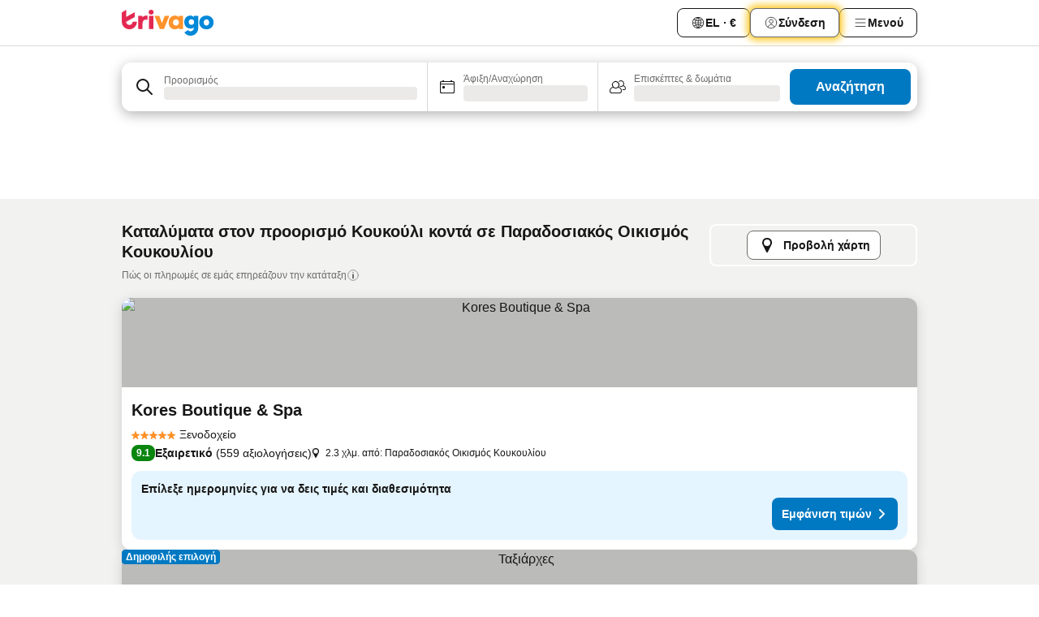

--- FILE ---
content_type: text/html; charset=utf-8
request_url: https://www.trivago.gr/el/opr/%CE%BE%CE%B5%CE%BD%CE%BF%CE%B4%CE%BF%CF%87%CE%B5%CE%AF%CE%B1-%CE%BA%CE%BF%CE%BD%CF%84%CE%AC-%CF%80%CE%B1%CF%81%CE%B1%CE%B4%CE%BF%CF%83%CE%B9%CE%B1%CE%BA%CF%8C%CF%82-%CE%BF%CE%B9%CE%BA%CE%B9%CF%83%CE%BC%CF%8C%CF%82-%CE%BA%CE%BF%CF%85%CE%BA%CE%BF%CF%85%CE%BB%CE%AF%CE%BF%CF%85?search=500-1412689
body_size: 50377
content:
<!DOCTYPE html><html lang="el" dir="ltr"><head><meta charSet="utf-8"/><meta name="viewport" content="width=device-width, initial-scale=1, shrink-to-fit=no"/><meta name="referrer" content="no-referrer-when-downgrade"/><meta property="fb:page_id" content="137633439645541"/><meta name="google" content="notranslate"/><meta name="p:domain_verify" content="7dfe2330e1dae0a6aa7f9479e616b6f9"/><meta property="og:type" content="website"/><meta name="format-detection" content="telephone=no"/><title>Παραδοσιακός Οικισμός Κουκουλίου (Κουκούλι, Ελλάδα): Ξενοδοχεία | Βρείτε και συγκρίνετε τις ιδανικές προσφορές στην trivago</title><meta name="description" content="Ξενοδοχεία Κουκούλι, Ελλάδα δίπλα σε Παραδοσιακός Οικισμός Κουκουλίου. Σύγκρινε και βρες το ιδανικό ξενοδοχείο από περισσότερα από 250 ιστοσελίδες κρατήσεων. Ξενοδοχεία Παραδοσιακός Οικισμός Κουκουλίου? - trivago!"/><meta property="og:site_name" content="trivago.gr"/><meta property="og:title" content="Καταλύματα κοντά στο σημείο ενδιαφέροντος Παραδοσιακός Οικισμός Κουκουλίου στον προορισμό Κουκούλι"/><meta property="og:description" content="Ανακάλυψε καταλύματα κοντά στο σημείο ενδιαφέροντος Παραδοσιακός Οικισμός Κουκουλίου, σύγκρινε τιμές και βρες εξαιρετικές προσφορές στην trivago."/><meta property="og:image" content="https://imgcy.trivago.com/f_auto,q_auto/hardcodedimages/og-image.png"/><meta property="og:url" content="https://www.trivago.gr/el/opr/ξενοδοχεία-κοντά-παραδοσιακός-οικισμός-κουκουλίου?search=500-1412689"/><link rel="canonical" href="https://www.trivago.gr/el/opr/ξενοδοχεία-κοντά-παραδοσιακός-οικισμός-κουκουλίου?search=500-1412689"/><link rel="preload" as="image" href="https://imgcy.trivago.com/c_fill,d_dummy.jpeg,e_sharpen:60,f_auto,h_267,q_40,w_400/hotelier-images/e7/77/4b684837cbf55b3887eae6263b552a6533cb0c19c53db9d891f1cc68a682.jpeg" fetchpriority="high"/><link rel="preload" as="image" href="https://imgcy.trivago.com/c_fill,d_dummy.jpeg,e_sharpen:60,f_auto,h_534,q_40,w_800/hotelier-images/e7/77/4b684837cbf55b3887eae6263b552a6533cb0c19c53db9d891f1cc68a682.jpeg" fetchpriority="high"/><meta name="next-head-count" content="18"/><script>performance.mark("time-to-parse");</script><script>window.__TRV_ENVIRONMENT_VARIABLES__ = {"GTM_CONTAINER_ID":"GTM-T5HDVXN","GOOGLE_MAPS_API_KEY":"AIzaSyBoNi-Mn3_vNvmIJdXS81UGzcWlyyH0hoM","GOOGLE_MAPS_API_KEY_WITH_REGION_LOOKUP":"AIzaSyBf14Z1j1yg0xEZKUO4FViT5FHQB9nCV7w","GOOGLE_ONE_TAP_CLIENT_ID":"363634697571-lj09qn82grlkcma3sud1c11bo7srajd3.apps.googleusercontent.com","ENVIRONMENT":"prod","JLOO_AUTH_URI":"https://auth.trivago.com/server","JLOO_AUTH_CLIENT_ID":"c6f60de3f8ee607bb58ba426b47051608ea35f740c38c87ecfce2329c120ee3f","ZENDESK_ENDPOINT":"https://trivago.zendesk.com/api/v2","GIT_REV":"14d64f8e","GROUP":"4","IS_DEV_TOOLS_ENABLED":"false"}</script><link rel="icon" href="/favicon_08112023.ico"/><link rel="apple-touch-icon" href="/_static/images/apple-touch-icon_08112023.png"/><link rel="preload" href="/_next/static/css/69f597797d3b07cc.css" as="style"/><link rel="stylesheet" href="/_next/static/css/69f597797d3b07cc.css" data-n-g=""/><link rel="preload" href="/_next/static/css/734bf65489cec8cb.css" as="style"/><link rel="stylesheet" href="/_next/static/css/734bf65489cec8cb.css" data-n-p=""/><link rel="preload" href="/_next/static/css/816b2fc98d3eb4c0.css" as="style"/><link rel="stylesheet" href="/_next/static/css/816b2fc98d3eb4c0.css"/><link rel="preload" href="/_next/static/css/d6e9da1870fa981f.css" as="style"/><link rel="stylesheet" href="/_next/static/css/d6e9da1870fa981f.css"/><link rel="preload" href="/_next/static/css/94cf3414e8c6a53a.css" as="style"/><link rel="stylesheet" href="/_next/static/css/94cf3414e8c6a53a.css"/><link rel="preload" href="/_next/static/css/bf32841f43051fe0.css" as="style"/><link rel="stylesheet" href="/_next/static/css/bf32841f43051fe0.css"/><link rel="preload" href="/_next/static/css/0bc0e3045a30a3f2.css" as="style"/><link rel="stylesheet" href="/_next/static/css/0bc0e3045a30a3f2.css"/><link rel="preload" href="/_next/static/css/eceac07a1a7e914f.css" as="style"/><link rel="stylesheet" href="/_next/static/css/eceac07a1a7e914f.css"/><link rel="preload" href="/_next/static/css/bfab58a1941d0718.css" as="style"/><link rel="stylesheet" href="/_next/static/css/bfab58a1941d0718.css"/><link rel="preload" href="/_next/static/css/44ed605f2c650781.css" as="style"/><link rel="stylesheet" href="/_next/static/css/44ed605f2c650781.css"/><link rel="preload" href="/_next/static/css/b525ec27f25038a2.css" as="style"/><link rel="stylesheet" href="/_next/static/css/b525ec27f25038a2.css"/><link rel="preload" href="/_next/static/css/49b01193d83fd297.css" as="style"/><link rel="stylesheet" href="/_next/static/css/49b01193d83fd297.css"/><link rel="preload" href="/_next/static/css/1ebf5aa39260f274.css" as="style"/><link rel="stylesheet" href="/_next/static/css/1ebf5aa39260f274.css"/><link rel="preload" href="/_next/static/css/14e75b8eb9bbf13b.css" as="style"/><link rel="stylesheet" href="/_next/static/css/14e75b8eb9bbf13b.css"/><link rel="preload" href="/_next/static/css/4d91f9047e116c8e.css" as="style"/><link rel="stylesheet" href="/_next/static/css/4d91f9047e116c8e.css"/><link rel="preload" href="/_next/static/css/98b89f3950a93a3d.css" as="style"/><link rel="stylesheet" href="/_next/static/css/98b89f3950a93a3d.css"/><link rel="preload" href="/_next/static/css/c0bd4b47f8092b02.css" as="style"/><link rel="stylesheet" href="/_next/static/css/c0bd4b47f8092b02.css"/><link rel="preload" href="/_next/static/css/0567f3e5c3e46212.css" as="style"/><link rel="stylesheet" href="/_next/static/css/0567f3e5c3e46212.css"/><link rel="preload" href="/_next/static/css/43a53f166ffb9a6a.css" as="style"/><link rel="stylesheet" href="/_next/static/css/43a53f166ffb9a6a.css"/><link rel="preload" href="/_next/static/css/cf2c755866d87810.css" as="style"/><link rel="stylesheet" href="/_next/static/css/cf2c755866d87810.css"/><link rel="preload" href="/_next/static/css/43b680b1f07cf220.css" as="style"/><link rel="stylesheet" href="/_next/static/css/43b680b1f07cf220.css"/><link rel="preload" href="/_next/static/css/c51e7b4fb47ba5c1.css" as="style"/><link rel="stylesheet" href="/_next/static/css/c51e7b4fb47ba5c1.css"/><link rel="preload" href="/_next/static/css/eeee6b3ad45f0f0e.css" as="style"/><link rel="stylesheet" href="/_next/static/css/eeee6b3ad45f0f0e.css"/><link rel="preload" href="/_next/static/css/0865cd61b3b92581.css" as="style"/><link rel="stylesheet" href="/_next/static/css/0865cd61b3b92581.css"/><link rel="preload" href="/_next/static/css/552c2d8bb1352bfb.css" as="style"/><link rel="stylesheet" href="/_next/static/css/552c2d8bb1352bfb.css"/><link rel="preload" href="/_next/static/css/cb285ec573eb2051.css" as="style"/><link rel="stylesheet" href="/_next/static/css/cb285ec573eb2051.css"/><link rel="preload" href="/_next/static/css/9f1df032e46557a1.css" as="style"/><link rel="stylesheet" href="/_next/static/css/9f1df032e46557a1.css"/><link rel="preload" href="/_next/static/css/051c0f1f6e5d8bf4.css" as="style"/><link rel="stylesheet" href="/_next/static/css/051c0f1f6e5d8bf4.css"/><link rel="preload" href="/_next/static/css/29efb80f8ac993f0.css" as="style"/><link rel="stylesheet" href="/_next/static/css/29efb80f8ac993f0.css"/><link rel="preload" href="/_next/static/css/f610dbb0e970721d.css" as="style"/><link rel="stylesheet" href="/_next/static/css/f610dbb0e970721d.css"/><link rel="preload" href="/_next/static/css/08cbed72fe7ef23e.css" as="style"/><link rel="stylesheet" href="/_next/static/css/08cbed72fe7ef23e.css"/><link rel="preload" href="/_next/static/css/051f5925f7322115.css" as="style"/><link rel="stylesheet" href="/_next/static/css/051f5925f7322115.css"/><link rel="preload" href="/_next/static/css/7cbf705dda5c3d78.css" as="style"/><link rel="stylesheet" href="/_next/static/css/7cbf705dda5c3d78.css"/><link rel="preload" href="/_next/static/css/6ca48035185f80cb.css" as="style"/><link rel="stylesheet" href="/_next/static/css/6ca48035185f80cb.css"/><link rel="preload" href="/_next/static/css/5b7038bbfb601957.css" as="style"/><link rel="stylesheet" href="/_next/static/css/5b7038bbfb601957.css"/><link rel="preload" href="/_next/static/css/9f2a00ecc59c70e4.css" as="style"/><link rel="stylesheet" href="/_next/static/css/9f2a00ecc59c70e4.css"/><link rel="preload" href="/_next/static/css/672eac18bc85c89f.css" as="style"/><link rel="stylesheet" href="/_next/static/css/672eac18bc85c89f.css"/><link rel="preload" href="/_next/static/css/22a43875cf679091.css" as="style"/><link rel="stylesheet" href="/_next/static/css/22a43875cf679091.css"/><link rel="preload" href="/_next/static/css/fcf334fafdf17981.css" as="style"/><link rel="stylesheet" href="/_next/static/css/fcf334fafdf17981.css"/><link rel="preload" href="/_next/static/css/3059a5b8d9aa9783.css" as="style"/><link rel="stylesheet" href="/_next/static/css/3059a5b8d9aa9783.css"/><link rel="preload" href="/_next/static/css/91fb43fac2abcb69.css" as="style"/><link rel="stylesheet" href="/_next/static/css/91fb43fac2abcb69.css"/><link rel="preload" href="/_next/static/css/ba16be57e92c3f4c.css" as="style"/><link rel="stylesheet" href="/_next/static/css/ba16be57e92c3f4c.css"/><link rel="preload" href="/_next/static/css/324ea7a19e6bf22e.css" as="style"/><link rel="stylesheet" href="/_next/static/css/324ea7a19e6bf22e.css"/><link rel="preload" href="/_next/static/css/33b10ca378f6b689.css" as="style"/><link rel="stylesheet" href="/_next/static/css/33b10ca378f6b689.css"/><link rel="preload" href="/_next/static/css/aa502f381af58c81.css" as="style"/><link rel="stylesheet" href="/_next/static/css/aa502f381af58c81.css"/><link rel="preload" href="/_next/static/css/f421dcbd47a850f1.css" as="style"/><link rel="stylesheet" href="/_next/static/css/f421dcbd47a850f1.css"/><link rel="preload" href="/_next/static/css/2517307d1ca4a3d5.css" as="style"/><link rel="stylesheet" href="/_next/static/css/2517307d1ca4a3d5.css"/><noscript data-n-css=""></noscript><script defer="" nomodule="" src="/_next/static/chunks/polyfills-42372ed130431b0a.js"></script><script src="/_static/translations/el/471f9aca269e7666c46fce80043c44b550b1889005baff3b09ec0d2957856a62.js" defer="" data-nscript="beforeInteractive"></script><script defer="" src="/_next/static/chunks/3969-4ec0db9503c04477.js"></script><script defer="" src="/_next/static/chunks/9127.55884ace4bf97119.js"></script><script defer="" src="/_next/static/chunks/1115-54a8c72fa5b6a089.js"></script><script defer="" src="/_next/static/chunks/5262-32e3076ebfbdebf3.js"></script><script defer="" src="/_next/static/chunks/1852-d3c488910a4e1720.js"></script><script defer="" src="/_next/static/chunks/5666-2db8db786e6ea9e3.js"></script><script defer="" src="/_next/static/chunks/9787-718df49a98705f10.js"></script><script defer="" src="/_next/static/chunks/3420-75a92574c39be9f1.js"></script><script defer="" src="/_next/static/chunks/1066-b466c6d196dae1bb.js"></script><script defer="" src="/_next/static/chunks/7784-f57ecd74a9b68282.js"></script><script defer="" src="/_next/static/chunks/6501-eb8f7931ab2ac1ad.js"></script><script defer="" src="/_next/static/chunks/5394-8d846e8ee546c8ea.js"></script><script defer="" src="/_next/static/chunks/6775-004bbac9b59fcbaa.js"></script><script defer="" src="/_next/static/chunks/92-f6579c603f61abde.js"></script><script defer="" src="/_next/static/chunks/9890-f7156012a6073e77.js"></script><script defer="" src="/_next/static/chunks/2729-dda5e58bb4d6e15e.js"></script><script defer="" src="/_next/static/chunks/8331-2495802335323899.js"></script><script defer="" src="/_next/static/chunks/1224-3eb9e3dedf7db07a.js"></script><script defer="" src="/_next/static/chunks/9178.7292a7a5b6c64e7a.js"></script><script defer="" src="/_next/static/chunks/1015.ae03449c53cf69cc.js"></script><script defer="" src="/_next/static/chunks/675.fb95d9777ee0fb53.js"></script><script defer="" src="/_next/static/chunks/9266.8c1ed4a8bfb80416.js"></script><script defer="" src="/_next/static/chunks/3121.9c53f038c57f0ff1.js"></script><script defer="" src="/_next/static/chunks/6062.ee2fa238a2cc24c1.js"></script><script src="/_next/static/chunks/webpack-b50e970d3938d34b.js" defer=""></script><script src="/_next/static/chunks/framework-b9f4d97b63d99128.js" defer=""></script><script src="/_next/static/chunks/main-ee651ef019dbc37e.js" defer=""></script><script src="/_next/static/chunks/pages/_app-d3f355f2b6b1ed27.js" defer=""></script><script src="/_next/static/chunks/9476-3d4ba41f10967ffe.js" defer=""></script><script src="/_next/static/chunks/555-0076d948a898841b.js" defer=""></script><script src="/_next/static/chunks/2279-91c31b6882b54f2b.js" defer=""></script><script src="/_next/static/chunks/2543-4c62a30c45b48f13.js" defer=""></script><script src="/_next/static/chunks/2005-5f574c3e58b773c9.js" defer=""></script><script src="/_next/static/chunks/669-82fb38c782950032.js" defer=""></script><script src="/_next/static/chunks/6268-1142b52b53b7bdcb.js" defer=""></script><script src="/_next/static/chunks/7880-e4a1a2b3d6d6fbab.js" defer=""></script><script src="/_next/static/chunks/605-e420cac4cc9de419.js" defer=""></script><script src="/_next/static/chunks/pages/%5BlanguageCode%5D/opr/%5Bslug%5D-8988ac6d683841f9.js" defer=""></script><script src="/_next/static/NUN6JFMMO4-EU2a-89hjP/_buildManifest.js" defer=""></script><script src="/_next/static/NUN6JFMMO4-EU2a-89hjP/_ssgManifest.js" defer=""></script></head><body><noscript data-testid="gtm-noscript"><iframe data-testid="gtm-iframe" src="https://gtm.trivago.gr/ns.html?id=GTM-T5HDVXN" height="0" width="0" style="display:none;visibility:hidden"></iframe></noscript><div id="__next"><div class="_34EENR"><button type="button" aria-hidden="true"></button></div><div class=""><div data-testid="page-header-wrapper" class=""><div class="FfmyqR e4D1FP jngrXy"><header class="R_Xe__" itemType="https://schema.org/WPHeader" itemscope=""><div class=""><a data-testid="generic-header-link" data-interaction="header-logo" title="trivago logo" aria-label="trivago logo" class="" href="/"><svg xmlns="http://www.w3.org/2000/svg" width="114" height="32" viewBox="0 0 114 32" data-testid="header-hero-logo" class=""><g clip-path="url(#Logo_default_svg_a)"><path fill="#E32851" d="M38.637 7.434h-4.913a.255.255 0 0 0-.255.255v15.907c0 .14.114.255.255.255h4.913c.14 0 .255-.114.255-.255V7.689a.255.255 0 0 0-.255-.255"></path><path fill="#FF932C" d="M52.833 7.6 49.6 16.21a.057.057 0 0 1-.107 0L46.231 7.6a.255.255 0 0 0-.239-.165h-5.37a.255.255 0 0 0-.237.351l6.46 15.907c.039.096.133.16.236.16h4.724a.255.255 0 0 0 .237-.16L58.53 7.786a.255.255 0 0 0-.237-.352h-5.222a.255.255 0 0 0-.239.166Z"></path><path fill="#0088D9" d="M104.344 7.185c-5.126 0-8.86 3.615-8.86 8.476 0 4.86 3.734 8.475 8.86 8.475 5.068 0 8.861-3.645 8.861-8.475 0-4.86-3.764-8.476-8.861-8.476m0 12.328c-2.015 0-3.348-1.541-3.348-3.853 0-2.31 1.333-3.852 3.348-3.852 1.986 0 3.349 1.54 3.349 3.853 0 2.281-1.363 3.852-3.349 3.852"></path><path fill="#E32851" d="M31.673 7.355a3 3 0 0 0-.514-.121c-.314-.05-3.647-.424-5.501 2.063-.033.044-.103.02-.103-.034V7.689a.255.255 0 0 0-.255-.255h-4.913a.255.255 0 0 0-.255.255v15.907c0 .14.114.255.255.255H25.3a.255.255 0 0 0 .255-.255V17.69c0-4.416 2.044-5.514 4.06-5.514.237 0 .926-.001 1.9.268a.255.255 0 0 0 .322-.245V7.594a.25.25 0 0 0-.164-.239M36.18 0c-1.713 0-3.102 1.339-3.102 2.99s1.39 2.99 3.103 2.99 3.102-1.339 3.102-2.99S37.893 0 36.181 0Z"></path><path fill="#FF932C" d="M75.341 7.434H70.43a.255.255 0 0 0-.255.255v1.565c0 .06-.083.08-.109.024-1.774-3.717-12.282-2.994-12.282 6.364 0 8.748 8.978 10.306 12.29 6.645.036-.04.1-.015.1.038v1.27c0 .142.115.256.256.256h4.912a.255.255 0 0 0 .256-.255V7.689a.255.255 0 0 0-.255-.255ZM66.77 19.495c-2.164 0-3.672-1.508-3.672-3.836s1.508-3.869 3.672-3.869c2.197 0 3.672 1.574 3.672 3.87 0 2.294-1.475 3.835-3.672 3.835"></path><path fill="#0088D9" d="M93.893 7.434h-4.912a.255.255 0 0 0-.255.255v1.564c0 .062-.083.08-.11.025-1.78-3.764-11.567-2.82-11.567 5.89 0 8.54 8.92 9.243 11.58 6.759a.057.057 0 0 1 .096.042v.769c-.068 3.629-4.614 5.2-6.924 2.443a.255.255 0 0 0-.334-.05l-4.14 2.677a.257.257 0 0 0-.066.368c5.283 7.219 16.802 3.548 16.887-5.422V7.69a.255.255 0 0 0-.255-.255Zm-8.101 11.201c-1.956 0-3.32-1.363-3.32-3.466s1.364-3.497 3.32-3.497c1.985 0 3.318 1.422 3.318 3.497 0 2.074-1.333 3.466-3.318 3.466"></path><path fill="#E32851" d="M18.424 14.867h-4.92a.26.26 0 0 0-.254.237 3.92 3.92 0 0 1-3.907 3.61c-2.472 0-3.472-2.1-3.472-2.1a3.9 3.9 0 0 1-.448-1.749c0-.02.011-.04.03-.05l1.407-.777 8.894-4.919a.43.43 0 0 0 .22-.372V3.46a.255.255 0 0 0-.38-.224L5.509 8.814a.057.057 0 0 1-.086-.05V.452a.255.255 0 0 0-.394-.214L.194 3.368A.43.43 0 0 0 0 3.727v11.14a9.343 9.343 0 0 0 18.68.268.257.257 0 0 0-.256-.268"></path></g><defs><clipPath id="Logo_default_svg_a"><path fill="#fff" d="M0 0h113.205v32H0z"></path></clipPath></defs></svg></a></div><div class="ytROMi"><div class="KvnKTm"><nav class="gPXXtI _2QGXIJ"><ul class="M4XoLB _OQpaV"><li itemscope="" itemType="https://schema.org/SiteNavigationElement" class="E5DKqf NEhNgU"><div class="vTDE1M"><a class="ehv1KY tjDLq2 e4r_YY" data-testid="header-favorites" role="link" href="/el/profile/favorites/"><span position="start" class="bam52s TAqKnY" style="--_rotate:0deg;--_size:18px" data-testid="icon"><svg xmlns="http://www.w3.org/2000/svg" width="24" height="24" viewBox="0 0 24 24" role="img" aria-hidden="true" class="ycG2ve"><path fill="currentColor" d="M20.42 4.82A5.23 5.23 0 0 0 16.5 3 5.37 5.37 0 0 0 12 5.58 5.37 5.37 0 0 0 7.5 3a5.23 5.23 0 0 0-3.92 1.82A6.35 6.35 0 0 0 2 9.07s0 0 0 .06v.22c0 5.42 7.25 10.18 9.47 11.51a1 1 0 0 0 1 0C14.74 19.53 22 14.77 22 9.35v-.28a6.35 6.35 0 0 0-1.58-4.25M21 9.18v.17c0 4.94-7.07 9.5-9 10.65-1.92-1.15-9-5.71-9-10.65v-.17a.4.4 0 0 0 0-.11A4.81 4.81 0 0 1 7.5 4a4.39 4.39 0 0 1 3.66 2.12L12 7.44l.84-1.32A4.39 4.39 0 0 1 16.5 4 4.81 4.81 0 0 1 21 9.07a.4.4 0 0 0 0 .11"></path></svg></span>Αγαπημένα</a></div></li><li itemscope="" itemType="https://schema.org/SiteNavigationElement" class="E5DKqf vpJVof"><button type="button" data-testid="header-localization-menu" class="ehv1KY tjDLq2 e4r_YY" data-interaction="language-selector"><span position="start" class="bam52s TAqKnY" style="--_rotate:0deg;--_size:18px" data-testid="icon"><svg xmlns="http://www.w3.org/2000/svg" width="24" height="24" viewBox="0 0 24 24" role="img" aria-hidden="true" class="ycG2ve"><path fill="none" d="M0 0h24v24H0z"></path><path fill="currentColor" d="M12 21.5V21zc-5.238 0-9.5-4.262-9.5-9.5H3h-.5c0-5.238 4.262-9.5 9.5-9.5V3v-.5c5.238 0 9.5 4.262 9.5 9.5H21h.5c0 5.238-4.262 9.5-9.5 9.5m-6.389-3.898a8.5 8.5 0 0 0 5.09 2.798 15.3 15.3 0 0 1-2.592-3.943 12.2 12.2 0 0 0-2.498 1.145m10.25-1.078A15.4 15.4 0 0 1 13.3 20.4a8.5 8.5 0 0 0 5.061-2.77 15 15 0 0 0-2.5-1.107zm-3.361-.655v3.926a14.3 14.3 0 0 0 2.394-3.557 12.4 12.4 0 0 0-2.394-.369m-3.421.312a14.3 14.3 0 0 0 2.421 3.614v-3.938c-.876.026-1.687.148-2.421.324m7.165-.586c.884.303 1.8.71 2.743 1.241a8.45 8.45 0 0 0 1.498-4.336h-3.542a11.8 11.8 0 0 1-.699 3.095M3.514 12.5a8.45 8.45 0 0 0 1.48 4.308c.645-.4 1.576-.89 2.738-1.28a11.7 11.7 0 0 1-.676-3.028H3.515zm8.986 2.362c.88.044 1.813.181 2.788.442a10.8 10.8 0 0 0 .652-2.804H12.5zM8.06 12.5c.086.952.31 1.873.63 2.745a13 13 0 0 1 2.81-.393V12.5zm8.918-1h3.507a8.44 8.44 0 0 0-1.484-4.315 14 14 0 0 1-2.55 1.207q.506 1.506.527 3.106zm-4.478 0h3.478a9.1 9.1 0 0 0-.485-2.81c-.9.245-1.904.416-2.993.449zm-4.479 0H11.5V9.13a13.3 13.3 0 0 1-2.977-.487 9.1 9.1 0 0 0-.502 2.857m-4.506 0H7.02v-.003q.022-1.627.547-3.158a16.5 16.5 0 0 1-2.555-1.175A8.44 8.44 0 0 0 3.515 11.5M12.5 4.14v4.025c.946-.03 1.825-.173 2.63-.387q-.872-1.907-2.63-3.638M8.897 7.72c.909.25 1.778.387 2.603.432V4.14Q9.771 5.844 8.897 7.72m4.49-4.107c1.204 1.221 2.107 2.512 2.708 3.865a13 13 0 0 0 2.288-1.085 8.5 8.5 0 0 0-4.995-2.78zM5.64 6.368c.787.436 1.553.78 2.295 1.046q.901-1.997 2.678-3.8A8.5 8.5 0 0 0 5.64 6.367z"></path></svg></span><span>EL · €</span></button></li><li itemscope="" itemType="https://schema.org/SiteNavigationElement" class="E5DKqf"><div class="j4pLyK"><button type="button" data-testid="header-login" class="ehv1KY tjDLq2 e4r_YY" data-interaction="login-button"><span position="start" class="bam52s TAqKnY" style="--_rotate:0deg;--_size:18px" data-testid="icon"><svg xmlns="http://www.w3.org/2000/svg" width="24" height="24" fill="none" viewBox="0 0 24 24" role="img" aria-hidden="true" class="ycG2ve"><path fill="transparent" d="M0 0h24v24H0z"></path><path fill="transparent" stroke="currentColor" stroke-linecap="round" stroke-linejoin="round" d="M17.129 19.038a5.36 5.36 0 0 0-1.895-2.87A5.27 5.27 0 0 0 12 15.058c-1.17 0-2.307.39-3.234 1.11a5.36 5.36 0 0 0-1.895 2.87"></path><path fill="transparent" stroke="currentColor" stroke-linecap="round" stroke-linejoin="round" d="M21 12C21 0 3 0 3 12s18 12 18 0"></path><path fill="transparent" stroke="currentColor" stroke-linecap="round" stroke-linejoin="round" d="M11.998 12.811c1.939 0 3.03-1.1 3.03-3.058s-1.091-3.059-3.03-3.059S8.97 7.796 8.97 9.754s1.09 3.057 3.028 3.057"></path></svg></span><span>Σύνδεση</span></button></div></li><li itemscope="" itemType="https://schema.org/SiteNavigationElement" class="E5DKqf NEhNgU"><button type="button" data-testid="header-profile-menu-mobile" class="ehv1KY tjDLq2 e4r_YY" data-interaction="header-menu"><span position="start" class="bam52s TAqKnY" style="--_rotate:0deg;--_size:18px" data-testid="icon"><svg xmlns="http://www.w3.org/2000/svg" width="24" height="24" viewBox="0 0 24 24" role="img" aria-hidden="true" class="ycG2ve"><g fill="none" stroke="currentColor" stroke-linecap="round" stroke-miterlimit="10" stroke-width="2"><path d="M4 6h16M4 12h16M4 18h16" vector-effect="non-scaling-stroke"></path></g></svg></span><span>Μενού</span></button></li><li itemscope="" itemType="https://schema.org/SiteNavigationElement" class="E5DKqf vpJVof"><div data-testid="desktop-dropdown-menu" data-interaction="header-menu" class="_4DcEqf"><button type="button" data-testid="header-profile-menu-desktop" class="ehv1KY tjDLq2 e4r_YY"><span position="start" class="bam52s TAqKnY" style="--_rotate:0deg;--_size:18px" data-testid="icon"><svg xmlns="http://www.w3.org/2000/svg" width="24" height="24" fill="none" viewBox="0 0 24 24" role="img" aria-hidden="true" class="ycG2ve"><path stroke="currentColor" stroke-linecap="round" d="M4 6h16M4 12h16M4 18h16"></path></svg></span><span>Μενού</span></button></div></li></ul></nav></div></div></header></div></div><div class="OyU2WE"></div></div><div class="_SOhff gHtTGI"><div class=""><div class="meT0Q5 Bog6Yy"><div class="vzC9TR FrYDhH XzpZLp" data-testid="search-form"><div class="_3axGO1 y1Efiu"><div class="X2yYk_"><div data-testid="auto-complete-combobox" role="combobox" aria-expanded="false" aria-controls="suggestion-list" class="If79lQ yXXD2G"><form action="" class="IxKJtG"><div role="button" class="HxkFDQ aaN4L7" tabindex="0" data-testid="auto-complete-wrapper"><div class="Z8wU9_"><span class="bam52s G_oBf2 m8EtRm" style="--_rotate:0deg;--_size:24px" data-testid="icon"><svg xmlns="http://www.w3.org/2000/svg" width="24" height="24" viewBox="0 0 24 24" role="img" aria-hidden="true" class="ycG2ve"><g fill="none" stroke="currentColor" stroke-linecap="round" stroke-miterlimit="10" stroke-width="2"><path d="M10 3a7 7 0 1 0 7 7 7 7 0 0 0-7-7ZM21 21l-6-6" vector-effect="non-scaling-stroke"></path></g></svg></span></div><span class="dmsstT SwVR4I"><label for="input-auto-complete" class="EuINlU SwVR4I">Προορισμός</label><div class="_7XPUe4 fWwD7f"></div></span></div></form></div></div><fieldset class="MGDNki k_YRbF"><button type="button" data-testid="search-form-calendar" class="raKH_0 SwVR4I Kv9RV2"><span class="lSFHMh"><span class="bam52s _61wiWy" style="--_rotate:0deg;--_size:24px" data-testid="icon"><svg xmlns="http://www.w3.org/2000/svg" width="24" height="24" viewBox="0 0 24 24" role="img" aria-hidden="true" class="ycG2ve"><g fill="currentColor"><path d="M19 5h-1a1 1 0 0 0-2 0H8a1 1 0 0 0-2 0H5a2 2 0 0 0-2 2v11a2 2 0 0 0 2 2h14a2 2 0 0 0 2-2V7a2 2 0 0 0-2-2m1 13a1 1 0 0 1-1 1H5a1 1 0 0 1-1-1V9h16Zm0-10H4V7a1 1 0 0 1 1-1h14a1 1 0 0 1 1 1Z"></path><circle cx="7.5" cy="12.5" r="1.5"></circle><path d="M19 5h-1a1 1 0 0 0-2 0H8a1 1 0 0 0-2 0H5a2 2 0 0 0-2 2v11a2 2 0 0 0 2 2h14a2 2 0 0 0 2-2V7a2 2 0 0 0-2-2m1 13a1 1 0 0 1-1 1H5a1 1 0 0 1-1-1V9h16Zm0-10H4V7a1 1 0 0 1 1-1h14a1 1 0 0 1 1 1Z"></path><circle cx="7.5" cy="12.5" r="1.5"></circle></g></svg></span><span class="BcDnim irqByq WnmS4G SwVR4I"><span class="Lq2bmx blPGoL SwVR4I" data-testid="search-form-calendar-label">Άφιξη/Αναχώρηση</span><span class="dJVPMU SwVR4I" data-testid="search-form-calendar-value"><div aria-busy="true" aria-live="polite"><span class="fr8bt7 TemCix" role="status">Φόρτωση</span><div class="_7XPUe4 OML2Lz"></div></div></span></span></span></button></fieldset><div class="QpwdOT"><span class="vs9lGU"></span><button type="button" data-testid="search-form-guest-selector" class="raKH_0 SwVR4I Kv9RV2"><span class="lSFHMh"><span class="bam52s _61wiWy" style="--_rotate:0deg;--_size:24px" data-testid="icon"><svg xmlns="http://www.w3.org/2000/svg" width="24" height="24" viewBox="0 0 24 24" role="img" aria-hidden="true" class="ycG2ve"><g fill="currentColor"><path d="M13.13 12.14a4.5 4.5 0 1 0-7.26 0A5 5 0 0 0 2 17a3 3 0 0 0 3 3h9a3 3 0 0 0 3-3 5 5 0 0 0-3.87-4.86M9.5 6a3.49 3.49 0 0 1 2.44 6A3.5 3.5 0 0 1 6 9.5 3.5 3.5 0 0 1 9.5 6M14 19H5a2 2 0 0 1-2-2 4 4 0 0 1 3.74-4 4.41 4.41 0 0 0 5.52 0A4 4 0 0 1 16 17a2 2 0 0 1-2 2"></path><path d="M19.31 10.24A3.93 3.93 0 0 0 20 8a4 4 0 0 0-6.94-2.69 6 6 0 0 1 .7.71A3 3 0 1 1 16 11a2.9 2.9 0 0 1-1.15-.23s0 .07 0 .11a4.5 4.5 0 0 1-.28.83A4 4 0 0 0 16 12a3.94 3.94 0 0 0 2.55-.94A3 3 0 0 1 21 14a1 1 0 0 1-1 1h-2.35a7 7 0 0 1 .26 1H20a2 2 0 0 0 2-2 4 4 0 0 0-2.69-3.76"></path></g></svg></span><span class="BcDnim irqByq WnmS4G SwVR4I"><span class="Lq2bmx blPGoL SwVR4I" data-testid="search-form-guest-selector-label">Επισκέπτες &amp; δωμάτια</span><span class="dJVPMU SwVR4I" data-testid="search-form-guest-selector-value"><div aria-busy="true" aria-live="polite"><span class="fr8bt7 TemCix" role="status">Φόρτωση</span><div class="_7XPUe4 OML2Lz"></div></div></span></span></span></button></div></div><button type="button" data-testid="search-button-with-loader" class="_3tjlp_"><span class="x_o6V4"><span class="c_Rwvc">Αναζήτηση</span></span></button></div></div></div><div><div class="FfmyqR e4D1FP jngrXy"><div><div class="_1pK_46"></div></div></div></div></div><main class="ecMnwC"><section class="ogmCTE"><div class="FfmyqR e4D1FP jngrXy Fr63EK"><div class="JJ0C4t"><div class="HbBE7Z"><h1 class="tODn3R _5NF9ws ttuBBL _4HaQc3">Καταλύματα στον προορισμό Κουκούλι κοντά σε Παραδοσιακός Οικισμός Κουκουλίου</h1><a rel="noopener noreferrer" target="_blank" class="EH_l13 DGi8NR" data-interaction="legal-info" data-testid="legal-info-link" href="https://support.trivago.com/hc/el/sections/360000014707"><span class="bam52s _8AvqhM _8UUOQ" style="--_rotate:0deg;--_size:16px" data-testid="icon"><svg xmlns="http://www.w3.org/2000/svg" width="24" height="24" viewBox="0 0 24 24" role="img" aria-hidden="true" class="ycG2ve"><circle cx="12" cy="12" r="9.5" fill="none" stroke="currentColor" stroke-linecap="round" stroke-miterlimit="10"></circle><path fill="none" stroke="currentColor" stroke-linecap="round" stroke-miterlimit="10" stroke-width="2" d="M12 11v6" vector-effect="non-scaling-stroke"></path><circle cx="12" cy="7" r="1" fill="currentColor"></circle></svg></span><p class="wv9cHp">Πώς οι πληρωμές σε εμάς επηρεάζουν την κατάταξη</p></a></div><div class="OwEMM9"><button type="button" data-testid="view-map-button" class="_76H3nW TBCODd"><span class="RTemR6"><svg xmlns="http://www.w3.org/2000/svg" width="24" height="24" viewBox="0 0 24 24" class="ZODGEB"><path fill="currentColor" d="M18 8.23a6 6 0 0 0-11.9 0A7 7 0 0 0 6 9a5.8 5.8 0 0 0 .38 2.09l4.75 9.4a1 1 0 0 0 1.74 0l4.75-9.4A5.8 5.8 0 0 0 18 9a7 7 0 0 0 0-.77M12 13a4 4 0 1 1 4-4 4 4 0 0 1-4 4"></path></svg><span class="U2JzLk">Προβολή χάρτη</span></span></button></div></div><div class="tG7AvG"></div></div><div class="FfmyqR e4D1FP jngrXy Fr63EK"><script type="application/ld+json">{"@context":"https://schema.org","@type":"ItemList","itemListElement":[{"@type":"ListItem","position":1,"item":{"@type":"Hotel","address":"2.3 χλμ. από: Παραδοσιακός Οικισμός Κουκουλίου","name":"Kores Boutique &amp; Spa","image":"https://imgcy.trivago.com/c_fill,d_dummy.jpeg,e_sharpen:60,f_auto,h_267,q_40,w_400/hotelier-images/e7/77/4b684837cbf55b3887eae6263b552a6533cb0c19c53db9d891f1cc68a682.jpeg","priceRange":"","aggregateRating":{"@type":"AggregateRating","ratingValue":9.1,"reviewCount":559,"worstRating":0,"bestRating":10},"url":"https://www.trivago.gr/el/oar/ξενοδοχείο-kores-boutique-spa-βίτσα?search=100-9645350","description":""}},{"@type":"ListItem","position":2,"item":{"@type":"Hotel","address":"11.5 χλμ. από: Παραδοσιακός Οικισμός Κουκουλίου","name":"Ταξιάρχες","image":"https://imgcy.trivago.com/c_fill,d_dummy.jpeg,e_sharpen:60,f_auto,h_267,q_40,w_400/hotelier-images/31/41/90c145b84d02816d7ea454d9b2bbba607bb7b16cd9079d31765af8c82e2b.jpeg","priceRange":"","aggregateRating":{"@type":"AggregateRating","ratingValue":9,"reviewCount":799,"worstRating":0,"bestRating":10},"url":"https://www.trivago.gr/el/oar/ξενοδοχείο-ταξιάρχες-αρίστη?search=100-1299816","description":""}},{"@type":"ListItem","position":3,"item":{"@type":"Hotel","address":"11.4 χλμ. από: Παραδοσιακός Οικισμός Κουκουλίου","name":"Aristi Mountain Resort","image":"https://imgcy.trivago.com/c_fill,d_dummy.jpeg,e_sharpen:60,f_auto,h_267,q_40,w_400/partner-images/0c/89/4d1f814c00e87947940c7e85609897ac7c99194a7e8cf204c8def77af1ca.jpeg","priceRange":"","aggregateRating":{"@type":"AggregateRating","ratingValue":9.6,"reviewCount":2892,"worstRating":0,"bestRating":10},"url":"https://www.trivago.gr/el/oar/ξενοδοχείο-aristi-mountain-resort-αρίστη?search=100-1062094","description":""}},{"@type":"ListItem","position":4,"item":{"@type":"Hotel","address":"18.8 χλμ. από: Παραδοσιακός Οικισμός Κουκουλίου","name":"Το Γεφύρι","image":"https://imgcy.trivago.com/c_fill,d_dummy.jpeg,e_sharpen:60,f_auto,h_267,q_40,w_400/hotelier-images/af/98/48a7123be2d56e3b521429a9a7f75dd0e00ac24022a4476e07e968ce8722.jpeg","priceRange":"","aggregateRating":{"@type":"AggregateRating","ratingValue":8.7,"reviewCount":29,"worstRating":0,"bestRating":10},"url":"https://www.trivago.gr/el/oar/ξενοδοχείο-το-γεφύρι-κόνιτσα?search=100-1297014","description":""}},{"@type":"ListItem","position":5,"item":{"@type":"Hotel","address":"12.1 χλμ. από: Παραδοσιακός Οικισμός Κουκουλίου","name":"Ξενώνας Παπαευαγγέλου","image":"https://imgcy.trivago.com/c_fill,d_dummy.jpeg,e_sharpen:60,f_auto,h_267,q_40,w_400/hotelier-images/17/8e/bc7e272bb57d24d2ac969db3d6f9c247a6443f7dd21aeaa40e66da1083b1.jpeg","priceRange":"","aggregateRating":{"@type":"AggregateRating","ratingValue":9.8,"reviewCount":1645,"worstRating":0,"bestRating":10},"url":"https://www.trivago.gr/el/oar/ξενοδοχείο-ξενώνας-παπαευαγγέλου-μεγάλο-πάπιγκο?search=100-696596","description":""}},{"@type":"ListItem","position":6,"item":{"@type":"Hotel","address":"6.0 χλμ. από: Παραδοσιακός Οικισμός Κουκουλίου","name":"Pirrion Wellness Boutique Hotel","image":"https://imgcy.trivago.com/c_fill,d_dummy.jpeg,e_sharpen:60,f_auto,h_267,q_40,w_400/partner-images/46/00/1a14ecc4c5a9d54daa761d767cb255da3364477eb82906f0be678c3cf6b5.jpeg","priceRange":"","aggregateRating":{"@type":"AggregateRating","ratingValue":9.6,"reviewCount":626,"worstRating":0,"bestRating":10},"url":"https://www.trivago.gr/el/oar/ξενοδοχείο-pirrion-wellness-boutique-hotel-άνω-πεδινά?search=100-1913179","description":""}},{"@type":"ListItem","position":7,"item":{"@type":"Hotel","address":"2.8 χλμ. από: Παραδοσιακός Οικισμός Κουκουλίου","name":"Ξενώνας Κωνσταντίνου &amp; Ελένης","image":"https://imgcy.trivago.com/c_fill,d_dummy.jpeg,e_sharpen:60,f_auto,h_267,q_40,w_400/hotelier-images/47/29/60e950a3d6f6fb2f1f3478470b82dbeee997ac1d26e4f488c87529bb09b3.jpeg","priceRange":"","aggregateRating":{"@type":"AggregateRating","ratingValue":9.3,"reviewCount":738,"worstRating":0,"bestRating":10},"url":"https://www.trivago.gr/el/oar/ξενοδοχείο-ξενώνας-κωνσταντίνου-ελένης-μονοδένδρι?search=100-1281040","description":""}},{"@type":"ListItem","position":8,"item":{"@type":"Hotel","address":"2.3 χλμ. από: Παραδοσιακός Οικισμός Κουκουλίου","name":"Dilofo Hotel Luxury Suites","image":"https://imgcy.trivago.com/c_fill,d_dummy.jpeg,e_sharpen:60,f_auto,h_267,q_40,w_400/hotelier-images/b0/8c/4cf63bbbca1d3a7fc22c94354c742cd761028366ed941598152c9dad0015.jpeg","priceRange":"","aggregateRating":{"@type":"AggregateRating","ratingValue":9.5,"reviewCount":617,"worstRating":0,"bestRating":10},"url":"https://www.trivago.gr/el/oar/ξενοδοχείο-dilofo-hotel-luxury-suites-δίλοφο?search=100-10215390","description":""}},{"@type":"ListItem","position":9,"item":{"@type":"Hotel","address":"11.5 χλμ. από: Παραδοσιακός Οικισμός Κουκουλίου","name":"Mikro Papigo 1700 Hotel &amp; Spa","image":"https://imgcy.trivago.com/c_fill,d_dummy.jpeg,e_sharpen:60,f_auto,h_267,q_40,w_400/hotelier-images/ef/46/cb26c743df8733869866b48bb91fcdbb462ce360a80f29adec6f91619aaa.jpeg","priceRange":"","aggregateRating":{"@type":"AggregateRating","ratingValue":9.3,"reviewCount":1427,"worstRating":0,"bestRating":10},"url":"https://www.trivago.gr/el/oar/ξενοδοχείο-mikro-papigo-1700-hotel-spa-μικρό-πάπιγκο?search=100-1558053","description":""}},{"@type":"ListItem","position":10,"item":{"@type":"Hotel","address":"3.0 χλμ. από: Παραδοσιακός Οικισμός Κουκουλίου","name":"Ξενώνας Μπαλκόνι Ζαγορίου","image":"https://imgcy.trivago.com/c_fill,d_dummy.jpeg,e_sharpen:60,f_auto,h_267,q_40,w_400/partner-images/e8/fd/be06d1b83e684e74e2122b175ece23c1d69dd75d06b00124d8943a7263d5.jpeg","priceRange":"","aggregateRating":{"@type":"AggregateRating","ratingValue":9.4,"reviewCount":400,"worstRating":0,"bestRating":10},"url":"https://www.trivago.gr/el/oar/ξενοδοχείο-ξενώνας-μπαλκόνι-ζαγορίου-καπέσοβο?search=100-1915877","description":""}},{"@type":"ListItem","position":11,"item":{"@type":"Hotel","address":"19.5 χλμ. από: Παραδοσιακός Οικισμός Κουκουλίου","name":"Ροδοβόλι","image":"https://imgcy.trivago.com/c_fill,d_dummy.jpeg,e_sharpen:60,f_auto,h_267,q_40,w_400/partner-images/ca/73/4aa8d6c5cd95cc99a84e76158bde184d833a7d33ef4bbe2293a10ebbab00.jpeg","priceRange":"","aggregateRating":{"@type":"AggregateRating","ratingValue":9.6,"reviewCount":469,"worstRating":0,"bestRating":10},"url":"https://www.trivago.gr/el/oar/ξενοδοχείο-ροδοβόλι-κόνιτσα?search=100-3108066","description":""}},{"@type":"ListItem","position":12,"item":{"@type":"Hotel","address":"2.1 χλμ. από: Παραδοσιακός Οικισμός Κουκουλίου","name":"Εν Χώρα Βεζίτσα","image":"https://imgcy.trivago.com/c_fill,d_dummy.jpeg,e_sharpen:60,f_auto,h_267,q_40,w_400/hotelier-images/ea/c1/2daec2011233529ee82c7a6a15f11028860a5a57246a35306c9a99ac9cd9.jpeg","priceRange":"","aggregateRating":{"@type":"AggregateRating","ratingValue":9.2,"reviewCount":1083,"worstRating":0,"bestRating":10},"url":"https://www.trivago.gr/el/oar/ξενοδοχείο-εν-χώρα-βεζίτσα-βίτσα?search=100-1376270","description":""}},{"@type":"ListItem","position":13,"item":{"@type":"Hotel","address":"6.6 χλμ. από: Παραδοσιακός Οικισμός Κουκουλίου","name":"Αγγέλων Καταφύγιο","image":"https://imgcy.trivago.com/c_fill,d_dummy.jpeg,e_sharpen:60,f_auto,h_267,q_40,w_400/hotelier-images/f4/1a/e50a40e4f07d43a14e3ecd9da4ec374601f6ec97c532eaf93b764db82089.jpeg","priceRange":"","aggregateRating":{"@type":"AggregateRating","ratingValue":9,"reviewCount":195,"worstRating":0,"bestRating":10},"url":"https://www.trivago.gr/el/oar/ξενοδοχείο-αγγέλων-καταφύγιο-ασπράγγελοι?search=100-1299800","description":""}},{"@type":"ListItem","position":14,"item":{"@type":"Hotel","address":"5.5 χλμ. από: Παραδοσιακός Οικισμός Κουκουλίου","name":"Δρακόλιμνη","image":"https://imgcy.trivago.com/c_fill,d_dummy.jpeg,e_sharpen:60,f_auto,h_267,q_40,w_400/hotelier-images/94/ed/96d02277bc4c8f14beb36c88b0cf6b905114a8e7d5584d101e664cc0765c.jpeg","priceRange":"","aggregateRating":{"@type":"AggregateRating","ratingValue":7.9,"reviewCount":518,"worstRating":0,"bestRating":10},"url":"https://www.trivago.gr/el/oar/ξενοδοχείο-δρακόλιμνη-τσεπέλοβο?search=100-1419510","description":""}},{"@type":"ListItem","position":15,"item":{"@type":"Hotel","address":"11.9 χλμ. από: Παραδοσιακός Οικισμός Κουκουλίου","name":"Αρχοντικό Γκέκη 1876","image":"https://imgcy.trivago.com/c_fill,d_dummy.jpeg,e_sharpen:60,f_auto,h_267,q_40,w_400/hotelier-images/93/66/b4424ca47b74b7b8d6b94759706d50e50d9dcecf87bf2a9d31173486478c.jpeg","priceRange":"","aggregateRating":{"@type":"AggregateRating","ratingValue":9.1,"reviewCount":387,"worstRating":0,"bestRating":10},"url":"https://www.trivago.gr/el/oar/ξενοδοχείο-αρχοντικό-γκέκη-1876-μεγάλο-πάπιγκο?search=100-1626051","description":""}},{"@type":"ListItem","position":16,"item":{"@type":"Hotel","address":"14.6 χλμ. από: Παραδοσιακός Οικισμός Κουκουλίου","name":"Hotel Faraggi","image":"https://imgcy.trivago.com/c_fill,d_dummy.jpeg,e_sharpen:60,f_auto,h_267,q_40,w_400/partner-images/a9/3b/5ad77d2403b7daf79d8b06eb3a7dbd750fb3a4cc2af0159acc8dfbbf5ada.jpeg","priceRange":"","aggregateRating":{"@type":"AggregateRating","ratingValue":8.6,"reviewCount":453,"worstRating":0,"bestRating":10},"url":"https://www.trivago.gr/el/oar/ξενοδοχείο-hotel-faraggi-κλειδωνιά?search=100-1625717","description":""}},{"@type":"ListItem","position":17,"item":{"@type":"Hotel","address":"15.1 χλμ. από: Παραδοσιακός Οικισμός Κουκουλίου","name":"Σπυριδούλα","image":"https://imgcy.trivago.com/c_fill,d_dummy.jpeg,e_sharpen:60,f_auto,h_267,q_40,w_400/hotelier-images/a2/c0/691cd27af5a1e396b9187e931a9e061d44544c811c620ff5fc3e58a6920f.jpeg","priceRange":"","aggregateRating":{"@type":"AggregateRating","ratingValue":9.6,"reviewCount":557,"worstRating":0,"bestRating":10},"url":"https://www.trivago.gr/el/oar/ξενοδοχείο-σπυριδούλα-αρίστη?search=100-1296948","description":""}},{"@type":"ListItem","position":18,"item":{"@type":"Hotel","address":"11.7 χλμ. από: Παραδοσιακός Οικισμός Κουκουλίου","name":"Astra Inn","image":"https://imgcy.trivago.com/c_fill,d_dummy.jpeg,e_sharpen:60,f_auto,h_267,q_40,w_400/hotelier-images/d2/cd/01770e266a67a7e02b99566133f0df59feafecb8cfdae93d337e9f681629.jpeg","priceRange":"","aggregateRating":{"@type":"AggregateRating","ratingValue":9.1,"reviewCount":1509,"worstRating":0,"bestRating":10},"url":"https://www.trivago.gr/el/oar/ξενοδοχείο-astra-inn-μεγάλο-πάπιγκο?search=100-1298753","description":""}},{"@type":"ListItem","position":19,"item":{"@type":"Hotel","address":"5.3 χλμ. από: Παραδοσιακός Οικισμός Κουκουλίου","name":"Δρυόφυλλο","image":"https://imgcy.trivago.com/c_fill,d_dummy.jpeg,e_sharpen:60,f_auto,h_267,q_40,w_400/hotelier-images/a1/a0/6bcc470090bc6ac91927f6b7db9c2e8c924e1a4fbff1ad6210185d6d72f9.jpeg","priceRange":"","aggregateRating":{"@type":"AggregateRating","ratingValue":9.5,"reviewCount":448,"worstRating":0,"bestRating":10},"url":"https://www.trivago.gr/el/oar/ξενοδοχείο-δρυόφυλλο-ελάτη?search=100-1298526","description":""}},{"@type":"ListItem","position":20,"item":{"@type":"Hotel","address":"11.7 χλμ. από: Παραδοσιακός Οικισμός Κουκουλίου","name":"Ξενώνας Καλλιόπη","image":"https://imgcy.trivago.com/c_fill,d_dummy.jpeg,e_sharpen:60,f_auto,h_267,q_40,w_400/hotelier-images/bf/d6/9ee57e396cbe9f09230c1371904a31c6b00b9826460eac33b025d261b757.jpeg","priceRange":"","aggregateRating":{"@type":"AggregateRating","ratingValue":8.7,"reviewCount":988,"worstRating":0,"bestRating":10},"url":"https://www.trivago.gr/el/oar/ξενοδοχείο-ξενώνας-καλλιόπη-μεγάλο-πάπιγκο?search=100-1112330","description":""}},{"@type":"ListItem","position":21,"item":{"@type":"Hotel","address":"19.5 χλμ. από: Παραδοσιακός Οικισμός Κουκουλίου","name":"Grand Hotel Δέντρο","image":"https://imgcy.trivago.com/c_fill,d_dummy.jpeg,e_sharpen:60,f_auto,h_267,q_40,w_400/hotelier-images/fb/81/8188e8f1f0915216c76fdb699555c9e7c6f83b1363514bd4b824f91d3a1b.jpeg","priceRange":"","aggregateRating":{"@type":"AggregateRating","ratingValue":9,"reviewCount":587,"worstRating":0,"bestRating":10},"url":"https://www.trivago.gr/el/oar/ξενοδοχείο-grand-hotel-δέντρο-κόνιτσα?search=100-1205808","description":""}},{"@type":"ListItem","position":22,"item":{"@type":"Hotel","address":"6.0 χλμ. από: Παραδοσιακός Οικισμός Κουκουλίου","name":"Ameliko Zagori","image":"https://imgcy.trivago.com/c_fill,d_dummy.jpeg,e_sharpen:60,f_auto,h_267,q_40,w_400/partner-images/79/b5/6dfe9bca93ab2537b72a8a8dc5e75f9e168e843a2dbf584b4ad8b24ab8c4.jpeg","priceRange":"","aggregateRating":{"@type":"AggregateRating","ratingValue":9.7,"reviewCount":889,"worstRating":0,"bestRating":10},"url":"https://www.trivago.gr/el/oar/ξενοδοχείο-ameliko-zagori-άνω-πεδινά?search=100-696571","description":""}},{"@type":"ListItem","position":23,"item":{"@type":"Hotel","address":"19.8 χλμ. από: Παραδοσιακός Οικισμός Κουκουλίου","name":"Konitsa Mountain Hotel","image":"https://imgcy.trivago.com/c_fill,d_dummy.jpeg,e_sharpen:60,f_auto,h_267,q_40,w_400/hotelier-images/c2/a8/76633d52c79a8ef1428ea9602363c33dc6b898643d2660014f500604f8ae.jpeg","priceRange":"","aggregateRating":{"@type":"AggregateRating","ratingValue":9.5,"reviewCount":904,"worstRating":0,"bestRating":10},"url":"https://www.trivago.gr/el/oar/ξενοδοχείο-konitsa-mountain-hotel-κόνιτσα?search=100-1062122","description":""}},{"@type":"ListItem","position":24,"item":{"@type":"Hotel","address":"2.8 χλμ. από: Παραδοσιακός Οικισμός Κουκουλίου","name":"Αρχοντικό Ζαρκάδα","image":"https://imgcy.trivago.com/c_fill,d_dummy.jpeg,e_sharpen:60,f_auto,h_267,q_40,w_400/hotelier-images/ce/f7/0f38198795aeccca2e3dacba9c5db25e0504dfccc863a52fd0b9161047b4.jpeg","priceRange":"","aggregateRating":{"@type":"AggregateRating","ratingValue":8.5,"reviewCount":841,"worstRating":0,"bestRating":10},"url":"https://www.trivago.gr/el/oar/ξενοδοχείο-αρχοντικό-ζαρκάδα-μονοδένδρι?search=100-1109436","description":""}},{"@type":"ListItem","position":25,"item":{"@type":"Hotel","address":"5.3 χλμ. από: Παραδοσιακός Οικισμός Κουκουλίου","name":"Hotel Athina","image":"https://imgcy.trivago.com/c_fill,d_dummy.jpeg,e_sharpen:60,f_auto,h_267,q_40,w_400/partner-images/0d/d4/ab88e5d1746e2c116a149563e58f92a40c32a986152db515a149ada24df7.jpeg","priceRange":"","aggregateRating":{"@type":"AggregateRating","ratingValue":9.4,"reviewCount":519,"worstRating":0,"bestRating":10},"url":"https://www.trivago.gr/el/oar/ξενοδοχείο-hotel-athina-ελάτη?search=100-1534819","description":""}},{"@type":"ListItem","position":26,"item":{"@type":"Hotel","address":"5.6 χλμ. από: Παραδοσιακός Οικισμός Κουκουλίου","name":"Παπιγκιώτης","image":"https://imgcy.trivago.com/c_fill,d_dummy.jpeg,e_sharpen:60,f_auto,h_267,q_40,w_400/hotelier-images/cd/a0/4d74705f0f0945dc0192e6c0dce94b67d782d1afec804c5c8a3167b0bd42.jpeg","priceRange":"","aggregateRating":{"@type":"AggregateRating","ratingValue":9.4,"reviewCount":363,"worstRating":0,"bestRating":10},"url":"https://www.trivago.gr/el/oar/ξενοδοχείο-παπιγκιώτης-τσεπέλοβο?search=100-5443116","description":""}},{"@type":"ListItem","position":27,"item":{"@type":"Hotel","address":"1.7 χλμ. από: Παραδοσιακός Οικισμός Κουκουλίου","name":"Μαχαλάς","image":"https://imgcy.trivago.com/c_fill,d_dummy.jpeg,e_sharpen:60,f_auto,h_267,q_40,w_400/hotelier-images/6d/38/4572c43e0c2ae55e7132e012d930c280d4a9795702006712f2ae35155fbb.jpeg","priceRange":"","aggregateRating":{"@type":"AggregateRating","ratingValue":9.4,"reviewCount":693,"worstRating":0,"bestRating":10},"url":"https://www.trivago.gr/el/oar/επιπλωμένο-διαμέρισμα-μαχαλάς-κήποι?search=100-1299782","description":""}},{"@type":"ListItem","position":28,"item":{"@type":"Hotel","address":"2.4 χλμ. από: Παραδοσιακός Οικισμός Κουκουλίου","name":"Μπελόη","image":"https://imgcy.trivago.com/c_fill,d_dummy.jpeg,e_sharpen:60,f_auto,h_267,q_40,w_400/hotelier-images/28/9a/19470db549d20e873de14a994581832fe6e8a96ae447592245ed8fa05aaa.jpeg","priceRange":"","aggregateRating":{"@type":"AggregateRating","ratingValue":9.6,"reviewCount":377,"worstRating":0,"bestRating":10},"url":"https://www.trivago.gr/el/oar/ξενοδοχείο-μπελόη-βίτσα?search=100-883441","description":""}},{"@type":"ListItem","position":29,"item":{"@type":"Hotel","address":"11.3 χλμ. από: Παραδοσιακός Οικισμός Κουκουλίου","name":"Aberratio","image":"https://imgcy.trivago.com/c_fill,d_dummy.jpeg,e_sharpen:60,f_auto,h_267,q_40,w_400/hotelier-images/5b/ac/a4be5f3f397f3381e3ad94a6514800401ca0c7da9982a91d0dd024b5b8d1.jpeg","priceRange":"","aggregateRating":{"@type":"AggregateRating","ratingValue":9.7,"reviewCount":1149,"worstRating":0,"bestRating":10},"url":"https://www.trivago.gr/el/oar/ξενοδοχείο-aberratio-αρίστη?search=100-2514452","description":""}},{"@type":"ListItem","position":30,"item":{"@type":"Hotel","address":"5.9 χλμ. από: Παραδοσιακός Οικισμός Κουκουλίου","name":"Ξενώνας Το Σπίτι του Ορέστη","image":"https://imgcy.trivago.com/c_fill,d_dummy.jpeg,e_sharpen:60,f_auto,h_267,q_40,w_400/hotelier-images/87/56/6009c130da38715d9e4f2dd0a7a60fb1305e2bb8738543a18b45b62cd018.jpeg","priceRange":"","aggregateRating":{"@type":"AggregateRating","ratingValue":8.8,"reviewCount":437,"worstRating":0,"bestRating":10},"url":"https://www.trivago.gr/el/oar/ξενοδοχείο-ξενώνας-το-σπίτι-του-ορέστη-άνω-πεδινά?search=100-1360328","description":""}},{"@type":"ListItem","position":31,"item":{"@type":"Hotel","address":"2.4 χλμ. από: Παραδοσιακός Οικισμός Κουκουλίου","name":"Στης Γιαγιάς Ευγενίας","image":"https://imgcy.trivago.com/c_fill,d_dummy.jpeg,e_sharpen:60,f_auto,h_267,q_40,w_400/hotelier-images/ea/24/80bdffc47160a4cc8a83a6ed11766f790790fad1fade92b73bcae4663109.jpeg","priceRange":"","aggregateRating":{"@type":"AggregateRating","ratingValue":9.5,"reviewCount":104,"worstRating":0,"bestRating":10},"url":"https://www.trivago.gr/el/oar/ξενοδοχείο-στης-γιαγιάς-ευγενίας-βίτσα?search=100-883445","description":""}},{"@type":"ListItem","position":32,"item":{"@type":"Hotel","address":"8.6 χλμ. από: Παραδοσιακός Οικισμός Κουκουλίου","name":"&apos;Απειρος Χώρα","image":"https://imgcy.trivago.com/c_fill,d_dummy.jpeg,e_sharpen:60,f_auto,h_267,q_40,w_400/hotelier-images/22/3a/7c73cd552121f2e7b6fdc6604ede83b1015dde528b3d7bae752229e98d57.jpeg","priceRange":"","aggregateRating":{"@type":"AggregateRating","ratingValue":9.8,"reviewCount":19,"worstRating":0,"bestRating":10},"url":"https://www.trivago.gr/el/oar/ξενοδοχείο-απειρος-χώρα-άνω-πεδινά?search=100-3366602","description":""}},{"@type":"ListItem","position":33,"item":{"@type":"Hotel","address":"2.8 χλμ. από: Παραδοσιακός Οικισμός Κουκουλίου","name":"Zagori Philoxenia Hotel","image":"https://imgcy.trivago.com/c_fill,d_dummy.jpeg,e_sharpen:60,f_auto,h_267,q_40,w_400/hotelier-images/62/68/1569d32fc9c01f54e70f9dc49a7ffc49dd02b8616bca2298bfbab6414a65.jpeg","priceRange":"","aggregateRating":{"@type":"AggregateRating","ratingValue":9.5,"reviewCount":1354,"worstRating":0,"bestRating":10},"url":"https://www.trivago.gr/el/oar/ξενοδοχείο-zagori-philoxenia-hotel-μονοδένδρι?search=100-1915157","description":""}},{"@type":"ListItem","position":34,"item":{"@type":"Hotel","address":"1.8 χλμ. από: Παραδοσιακός Οικισμός Κουκουλίου","name":"Kipi Suites","image":"https://imgcy.trivago.com/c_fill,d_dummy.jpeg,e_sharpen:60,f_auto,h_267,q_40,w_400/hotelier-images/5f/e7/9740bb6295275c071e953196d1f469b6aa8c0a8ffd36db5aec4c5c964743.jpeg","priceRange":"","aggregateRating":{"@type":"AggregateRating","ratingValue":9.4,"reviewCount":935,"worstRating":0,"bestRating":10},"url":"https://www.trivago.gr/el/oar/ξενοδοχείο-kipi-suites-κήποι?search=100-1648445","description":""}},{"@type":"ListItem","position":35,"item":{"@type":"Hotel","address":"19.1 χλμ. από: Παραδοσιακός Οικισμός Κουκουλίου","name":"Άρτεμις Διαμερίσματα","image":"https://imgcy.trivago.com/c_fill,d_dummy.jpeg,e_sharpen:60,f_auto,h_267,q_40,w_400/hotelier-images/64/3d/e2d5b5e7c0c4a11424381ef22a1731b13fd44602162c741a017d2786a87a.jpeg","priceRange":"","aggregateRating":{"@type":"AggregateRating","ratingValue":9.6,"reviewCount":283,"worstRating":0,"bestRating":10},"url":"https://www.trivago.gr/el/oar/ξενοδοχείο-άρτεμις-διαμερίσματα-κόνιτσα?search=100-1297046","description":""}}]}</script><div class="skTbPV" data-testid="result-list-ready"><ol data-testid="seo-accommodation-list" class="wW4XFq"><li data-testid="accommodation-list-element" data-accommodation="9645350" class="_50jjfW"><div class="I84umk"><article class="wCVbuc"><div class="R6_g1z"><div class="_5rozmK"><button type="button" class="S_zl4d" aria-hidden="true"><picture class="jLLXf_"><source media="(min-width: 412px)" srcSet="https://imgcy.trivago.com/c_fill,d_dummy.jpeg,e_sharpen:60,f_auto,h_534,q_40,w_800/hotelier-images/e7/77/4b684837cbf55b3887eae6263b552a6533cb0c19c53db9d891f1cc68a682.jpeg 1x, https://imgcy.trivago.com/c_fill,d_dummy.jpeg,e_sharpen:60,f_auto,h_534,q_40,w_800/hotelier-images/e7/77/4b684837cbf55b3887eae6263b552a6533cb0c19c53db9d891f1cc68a682.jpeg 2x"/><img class="qw0xLr FDGRFo" src="https://imgcy.trivago.com/c_fill,d_dummy.jpeg,e_sharpen:60,f_auto,h_267,q_40,w_400/hotelier-images/e7/77/4b684837cbf55b3887eae6263b552a6533cb0c19c53db9d891f1cc68a682.jpeg" srcSet="https://imgcy.trivago.com/c_fill,d_dummy.jpeg,e_sharpen:60,f_auto,h_267,q_40,w_400/hotelier-images/e7/77/4b684837cbf55b3887eae6263b552a6533cb0c19c53db9d891f1cc68a682.jpeg 1x, https://imgcy.trivago.com/c_fill,d_dummy.jpeg,e_sharpen:60,f_auto,h_534,q_40,w_800/hotelier-images/e7/77/4b684837cbf55b3887eae6263b552a6533cb0c19c53db9d891f1cc68a682.jpeg 2x" loading="eager" draggable="false" decoding="async" itemProp="photo" data-testid="accommodation-main-image" alt="Kores Boutique &amp; Spa" fetchpriority="high"/></picture></button></div></div><div class="YEXRqr"><div class="UP8kyz"><section class="L24wwC" aria-labelledby="9645350"><div class="OWzxXu z_SOCi"><button type="button" class="Re1_8_"><span class="JDaj6D"><span itemProp="starRating" itemscope="" itemType="https://schema.org/Rating" data-testid="star-rating" class="_3py97n"><meta itemProp="ratingValue" content="5"/><span class="bam52s _8YxhSF" style="--_rotate:0deg;--_size:24px" data-testid="star"><svg xmlns="http://www.w3.org/2000/svg" width="12" height="12" viewBox="0 0 12 12" role="img" aria-hidden="true" class="ycG2ve"><path fill="currentColor" d="M12 5.21a.65.65 0 0 0-.55-.53l-3.6-.6L6.63.46a.66.66 0 0 0-1.26 0L4.16 4.08l-3.6.6a.65.65 0 0 0-.56.53.66.66 0 0 0 .31.69L3.2 7.63 2 11.12a.67.67 0 0 0 .26.76.64.64 0 0 0 .38.12.65.65 0 0 0 .41-.15L6 9.52l2.92 2.33a.65.65 0 0 0 .41.15.64.64 0 0 0 .38-.12.67.67 0 0 0 .26-.76L8.8 7.63l2.88-1.73a.66.66 0 0 0 .32-.69"></path></svg></span><span class="bam52s _8YxhSF" style="--_rotate:0deg;--_size:24px" data-testid="star"><svg xmlns="http://www.w3.org/2000/svg" width="12" height="12" viewBox="0 0 12 12" role="img" aria-hidden="true" class="ycG2ve"><path fill="currentColor" d="M12 5.21a.65.65 0 0 0-.55-.53l-3.6-.6L6.63.46a.66.66 0 0 0-1.26 0L4.16 4.08l-3.6.6a.65.65 0 0 0-.56.53.66.66 0 0 0 .31.69L3.2 7.63 2 11.12a.67.67 0 0 0 .26.76.64.64 0 0 0 .38.12.65.65 0 0 0 .41-.15L6 9.52l2.92 2.33a.65.65 0 0 0 .41.15.64.64 0 0 0 .38-.12.67.67 0 0 0 .26-.76L8.8 7.63l2.88-1.73a.66.66 0 0 0 .32-.69"></path></svg></span><span class="bam52s _8YxhSF" style="--_rotate:0deg;--_size:24px" data-testid="star"><svg xmlns="http://www.w3.org/2000/svg" width="12" height="12" viewBox="0 0 12 12" role="img" aria-hidden="true" class="ycG2ve"><path fill="currentColor" d="M12 5.21a.65.65 0 0 0-.55-.53l-3.6-.6L6.63.46a.66.66 0 0 0-1.26 0L4.16 4.08l-3.6.6a.65.65 0 0 0-.56.53.66.66 0 0 0 .31.69L3.2 7.63 2 11.12a.67.67 0 0 0 .26.76.64.64 0 0 0 .38.12.65.65 0 0 0 .41-.15L6 9.52l2.92 2.33a.65.65 0 0 0 .41.15.64.64 0 0 0 .38-.12.67.67 0 0 0 .26-.76L8.8 7.63l2.88-1.73a.66.66 0 0 0 .32-.69"></path></svg></span><span class="bam52s _8YxhSF" style="--_rotate:0deg;--_size:24px" data-testid="star"><svg xmlns="http://www.w3.org/2000/svg" width="12" height="12" viewBox="0 0 12 12" role="img" aria-hidden="true" class="ycG2ve"><path fill="currentColor" d="M12 5.21a.65.65 0 0 0-.55-.53l-3.6-.6L6.63.46a.66.66 0 0 0-1.26 0L4.16 4.08l-3.6.6a.65.65 0 0 0-.56.53.66.66 0 0 0 .31.69L3.2 7.63 2 11.12a.67.67 0 0 0 .26.76.64.64 0 0 0 .38.12.65.65 0 0 0 .41-.15L6 9.52l2.92 2.33a.65.65 0 0 0 .41.15.64.64 0 0 0 .38-.12.67.67 0 0 0 .26-.76L8.8 7.63l2.88-1.73a.66.66 0 0 0 .32-.69"></path></svg></span><span class="bam52s _8YxhSF" style="--_rotate:0deg;--_size:24px" data-testid="star"><svg xmlns="http://www.w3.org/2000/svg" width="12" height="12" viewBox="0 0 12 12" role="img" aria-hidden="true" class="ycG2ve"><path fill="currentColor" d="M12 5.21a.65.65 0 0 0-.55-.53l-3.6-.6L6.63.46a.66.66 0 0 0-1.26 0L4.16 4.08l-3.6.6a.65.65 0 0 0-.56.53.66.66 0 0 0 .31.69L3.2 7.63 2 11.12a.67.67 0 0 0 .26.76.64.64 0 0 0 .38.12.65.65 0 0 0 .41-.15L6 9.52l2.92 2.33a.65.65 0 0 0 .41.15.64.64 0 0 0 .38-.12.67.67 0 0 0 .26-.76L8.8 7.63l2.88-1.73a.66.66 0 0 0 .32-.69"></path></svg></span></span><span data-testid="accommodation-type" class="aDJ4hD" itemProp="description">Ξενοδοχείο</span></span></button></div><div class="dhvjNA yvlczI"><button type="button" class="_0TYPs8" title="Kores Boutique &amp; Spa"><h2 class="tODn3R _5NF9ws TvP2pk" id="9645350" itemProp="name" data-testid="item-name">Kores Boutique &amp; Spa</h2></button></div><div class="_8orkzR opd7aM"><button type="button" class="U3JvwN dAgXQ_ SwtbS2"><span data-testid="aggregate-rating" class="dObg6l kHSpYU"><meta itemProp="worstRating" content="0"/><meta itemProp="bestRating" content="10"/><meta itemProp="ratingCount" content="559"/><meta itemProp="ratingValue" content="9.1"/><span class="UExghr k863Mk"><span class="SmLAfp Dtphjk" style="background-color:var(--green-700)" itemProp="ratingValue">9.1</span><span class="_ZF6Ps SwVR4I"><strong>Εξαιρετικό<!-- --> </strong><span>(559 αξιολογήσεις)</span></span></span></span></button><div class="n6XCAA bkbVvT"></div><button type="button" data-testid="distance-label-section" class="_0Rkvls WD_UrC SwVR4I SwtbS2"><span class="bam52s he_djN H30_yw" style="--_rotate:0deg;--_size:18px" data-testid="icon"><svg xmlns="http://www.w3.org/2000/svg" width="24" height="24" viewBox="0 0 24 24" role="img" aria-hidden="true" class="ycG2ve"><path fill="currentColor" d="M18 8.23a6 6 0 0 0-11.9 0A7 7 0 0 0 6 9a5.8 5.8 0 0 0 .38 2.09l4.75 9.4a1 1 0 0 0 1.74 0l4.75-9.4A5.8 5.8 0 0 0 18 9a7 7 0 0 0 0-.77M12 13a4 4 0 1 1 4-4 4 4 0 0 1-4 4"></path></svg></span><span itemProp="address" class="WD_UrC SwVR4I">2.3 χλμ. από: Παραδοσιακός Οικισμός Κουκουλίου</span></button></div></section></div><div class="_15ClmV"><div class="_4tEDhh"><div class="S2nO9r ADitrp XWrZV3 aZxiWp"><div class="pXO1va"><strong class="xd3tuO">Επίλεξε ημερομηνίες για να δεις τιμές και διαθεσιμότητα</strong></div><button type="button" data-testid="static-main-champion" class="Etb5qI">Εμφάνιση τιμών<div class="_0DJ6eV"><span class="bam52s Qdg31F" style="--_rotate:0deg;--_size:24px" data-testid="icon"><svg xmlns="http://www.w3.org/2000/svg" width="24" height="24" viewBox="0 0 24 24" role="img" aria-hidden="true" class="ycG2ve"><g fill="none" stroke="currentColor" stroke-linecap="round" stroke-miterlimit="10" stroke-width="2"><path d="m10 17 5-5M10 7l5 5" vector-effect="non-scaling-stroke"></path></g></svg></span></div></button></div></div></div></div></article></div></li><li data-testid="accommodation-list-element" data-accommodation="1299816" class="_50jjfW"><div class="I84umk"><article class="wCVbuc"><div class="R6_g1z"><div class="_5rozmK"><button type="button" class="S_zl4d" aria-hidden="true"><picture class="jLLXf_"><source media="(min-width: 412px)" srcSet="https://imgcy.trivago.com/c_fill,d_dummy.jpeg,e_sharpen:60,f_auto,h_534,q_40,w_800/hotelier-images/31/41/90c145b84d02816d7ea454d9b2bbba607bb7b16cd9079d31765af8c82e2b.jpeg 1x, https://imgcy.trivago.com/c_fill,d_dummy.jpeg,e_sharpen:60,f_auto,h_534,q_40,w_800/hotelier-images/31/41/90c145b84d02816d7ea454d9b2bbba607bb7b16cd9079d31765af8c82e2b.jpeg 2x"/><img class="qw0xLr FDGRFo" src="https://imgcy.trivago.com/c_fill,d_dummy.jpeg,e_sharpen:60,f_auto,h_267,q_40,w_400/hotelier-images/31/41/90c145b84d02816d7ea454d9b2bbba607bb7b16cd9079d31765af8c82e2b.jpeg" srcSet="https://imgcy.trivago.com/c_fill,d_dummy.jpeg,e_sharpen:60,f_auto,h_267,q_40,w_400/hotelier-images/31/41/90c145b84d02816d7ea454d9b2bbba607bb7b16cd9079d31765af8c82e2b.jpeg 1x, https://imgcy.trivago.com/c_fill,d_dummy.jpeg,e_sharpen:60,f_auto,h_534,q_40,w_800/hotelier-images/31/41/90c145b84d02816d7ea454d9b2bbba607bb7b16cd9079d31765af8c82e2b.jpeg 2x" loading="eager" draggable="false" decoding="async" itemProp="photo" data-testid="accommodation-main-image" alt="Ταξιάρχες"/></picture></button></div></div><div class="hbNP_Z"><ul class="JdDM46 T9EgM4"><li style="z-index:1" class="cfUubg"><div data-testid="tooltip-wrapper" class="JRbS_T s87Vds UlUJPV lli8qw"><div data-testid="tooltip-children-wrapper" aria-describedby="tooltip--__:R619j3abivp6:" class="xs7bm8"><span class="GyR7LJ _3U8Bac" data-testid="popular-badge"><span class="EWl05S SwVR4I">Δημοφιλής επιλογή</span></span></div></div></li></ul></div><div class="YEXRqr"><div class="UP8kyz"><section class="L24wwC" aria-labelledby="1299816"><div class="OWzxXu z_SOCi"><button type="button" class="Re1_8_"><span class="JDaj6D"><span itemProp="starRating" itemscope="" itemType="https://schema.org/Rating" data-testid="star-rating" class="_3py97n"><meta itemProp="ratingValue" content="3"/><span class="bam52s _8YxhSF" style="--_rotate:0deg;--_size:24px" data-testid="star"><svg xmlns="http://www.w3.org/2000/svg" width="12" height="12" viewBox="0 0 12 12" role="img" aria-hidden="true" class="ycG2ve"><path fill="currentColor" d="M12 5.21a.65.65 0 0 0-.55-.53l-3.6-.6L6.63.46a.66.66 0 0 0-1.26 0L4.16 4.08l-3.6.6a.65.65 0 0 0-.56.53.66.66 0 0 0 .31.69L3.2 7.63 2 11.12a.67.67 0 0 0 .26.76.64.64 0 0 0 .38.12.65.65 0 0 0 .41-.15L6 9.52l2.92 2.33a.65.65 0 0 0 .41.15.64.64 0 0 0 .38-.12.67.67 0 0 0 .26-.76L8.8 7.63l2.88-1.73a.66.66 0 0 0 .32-.69"></path></svg></span><span class="bam52s _8YxhSF" style="--_rotate:0deg;--_size:24px" data-testid="star"><svg xmlns="http://www.w3.org/2000/svg" width="12" height="12" viewBox="0 0 12 12" role="img" aria-hidden="true" class="ycG2ve"><path fill="currentColor" d="M12 5.21a.65.65 0 0 0-.55-.53l-3.6-.6L6.63.46a.66.66 0 0 0-1.26 0L4.16 4.08l-3.6.6a.65.65 0 0 0-.56.53.66.66 0 0 0 .31.69L3.2 7.63 2 11.12a.67.67 0 0 0 .26.76.64.64 0 0 0 .38.12.65.65 0 0 0 .41-.15L6 9.52l2.92 2.33a.65.65 0 0 0 .41.15.64.64 0 0 0 .38-.12.67.67 0 0 0 .26-.76L8.8 7.63l2.88-1.73a.66.66 0 0 0 .32-.69"></path></svg></span><span class="bam52s _8YxhSF" style="--_rotate:0deg;--_size:24px" data-testid="star"><svg xmlns="http://www.w3.org/2000/svg" width="12" height="12" viewBox="0 0 12 12" role="img" aria-hidden="true" class="ycG2ve"><path fill="currentColor" d="M12 5.21a.65.65 0 0 0-.55-.53l-3.6-.6L6.63.46a.66.66 0 0 0-1.26 0L4.16 4.08l-3.6.6a.65.65 0 0 0-.56.53.66.66 0 0 0 .31.69L3.2 7.63 2 11.12a.67.67 0 0 0 .26.76.64.64 0 0 0 .38.12.65.65 0 0 0 .41-.15L6 9.52l2.92 2.33a.65.65 0 0 0 .41.15.64.64 0 0 0 .38-.12.67.67 0 0 0 .26-.76L8.8 7.63l2.88-1.73a.66.66 0 0 0 .32-.69"></path></svg></span></span><span data-testid="accommodation-type" class="aDJ4hD" itemProp="description">Ξενοδοχείο</span></span></button></div><div class="dhvjNA yvlczI"><button type="button" class="_0TYPs8" title="Ταξιάρχες"><h2 class="tODn3R _5NF9ws TvP2pk" id="1299816" itemProp="name" data-testid="item-name">Ταξιάρχες</h2></button></div><div class="_8orkzR opd7aM"><button type="button" class="U3JvwN dAgXQ_ SwtbS2"><span data-testid="aggregate-rating" class="dObg6l kHSpYU"><meta itemProp="worstRating" content="0"/><meta itemProp="bestRating" content="10"/><meta itemProp="ratingCount" content="799"/><meta itemProp="ratingValue" content="9"/><span class="UExghr k863Mk"><span class="SmLAfp Dtphjk" style="background-color:var(--green-700)" itemProp="ratingValue">9.0</span><span class="_ZF6Ps SwVR4I"><strong>Εξαιρετικό<!-- --> </strong><span>(799 αξιολογήσεις)</span></span></span></span></button><div class="n6XCAA bkbVvT"></div><button type="button" data-testid="distance-label-section" class="_0Rkvls WD_UrC SwVR4I SwtbS2"><span class="bam52s he_djN H30_yw" style="--_rotate:0deg;--_size:18px" data-testid="icon"><svg xmlns="http://www.w3.org/2000/svg" width="24" height="24" viewBox="0 0 24 24" role="img" aria-hidden="true" class="ycG2ve"><path fill="currentColor" d="M18 8.23a6 6 0 0 0-11.9 0A7 7 0 0 0 6 9a5.8 5.8 0 0 0 .38 2.09l4.75 9.4a1 1 0 0 0 1.74 0l4.75-9.4A5.8 5.8 0 0 0 18 9a7 7 0 0 0 0-.77M12 13a4 4 0 1 1 4-4 4 4 0 0 1-4 4"></path></svg></span><span itemProp="address" class="WD_UrC SwVR4I">11.5 χλμ. από: Παραδοσιακός Οικισμός Κουκουλίου</span></button></div></section></div><div class="_15ClmV"><div class="_4tEDhh"><div class="S2nO9r ADitrp XWrZV3 aZxiWp"><div class="pXO1va"><strong class="xd3tuO">Επίλεξε ημερομηνίες για να δεις τιμές και διαθεσιμότητα</strong></div><button type="button" data-testid="static-main-champion" class="Etb5qI">Εμφάνιση τιμών<div class="_0DJ6eV"><span class="bam52s Qdg31F" style="--_rotate:0deg;--_size:24px" data-testid="icon"><svg xmlns="http://www.w3.org/2000/svg" width="24" height="24" viewBox="0 0 24 24" role="img" aria-hidden="true" class="ycG2ve"><g fill="none" stroke="currentColor" stroke-linecap="round" stroke-miterlimit="10" stroke-width="2"><path d="m10 17 5-5M10 7l5 5" vector-effect="non-scaling-stroke"></path></g></svg></span></div></button></div></div></div></div></article></div></li><li data-testid="accommodation-list-element" data-accommodation="1062094" class="_50jjfW"><div class="I84umk"><article class="wCVbuc"><div class="R6_g1z"><div class="_5rozmK"><button type="button" class="S_zl4d" aria-hidden="true"><picture class="jLLXf_"><source media="(min-width: 412px)" srcSet="https://imgcy.trivago.com/c_fill,d_dummy.jpeg,e_sharpen:60,f_auto,h_534,q_40,w_800/partner-images/0c/89/4d1f814c00e87947940c7e85609897ac7c99194a7e8cf204c8def77af1ca.jpeg 1x, https://imgcy.trivago.com/c_fill,d_dummy.jpeg,e_sharpen:60,f_auto,h_534,q_40,w_800/partner-images/0c/89/4d1f814c00e87947940c7e85609897ac7c99194a7e8cf204c8def77af1ca.jpeg 2x"/><img class="qw0xLr FDGRFo" src="https://imgcy.trivago.com/c_fill,d_dummy.jpeg,e_sharpen:60,f_auto,h_267,q_40,w_400/partner-images/0c/89/4d1f814c00e87947940c7e85609897ac7c99194a7e8cf204c8def77af1ca.jpeg" srcSet="https://imgcy.trivago.com/c_fill,d_dummy.jpeg,e_sharpen:60,f_auto,h_267,q_40,w_400/partner-images/0c/89/4d1f814c00e87947940c7e85609897ac7c99194a7e8cf204c8def77af1ca.jpeg 1x, https://imgcy.trivago.com/c_fill,d_dummy.jpeg,e_sharpen:60,f_auto,h_534,q_40,w_800/partner-images/0c/89/4d1f814c00e87947940c7e85609897ac7c99194a7e8cf204c8def77af1ca.jpeg 2x" loading="lazy" draggable="false" decoding="async" itemProp="photo" data-testid="accommodation-main-image" alt="Aristi Mountain Resort"/></picture></button></div></div><div class="hbNP_Z"><ul class="JdDM46 T9EgM4"><li style="z-index:1" class="cfUubg"><div data-testid="tooltip-wrapper" class="JRbS_T s87Vds UlUJPV lli8qw"><div data-testid="tooltip-children-wrapper" aria-describedby="tooltip--__:R61pj3abivp6:" class="xs7bm8"><span class="GyR7LJ _3U8Bac" data-testid="popular-badge"><span class="EWl05S SwVR4I">Δημοφιλής επιλογή</span></span></div></div></li></ul></div><div class="YEXRqr"><div class="UP8kyz"><section class="L24wwC" aria-labelledby="1062094"><div class="OWzxXu z_SOCi"><button type="button" class="Re1_8_"><span class="JDaj6D"><span itemProp="starRating" itemscope="" itemType="https://schema.org/Rating" data-testid="star-rating" class="_3py97n"><meta itemProp="ratingValue" content="4"/><span class="bam52s _8YxhSF" style="--_rotate:0deg;--_size:24px" data-testid="star"><svg xmlns="http://www.w3.org/2000/svg" width="12" height="12" viewBox="0 0 12 12" role="img" aria-hidden="true" class="ycG2ve"><path fill="currentColor" d="M12 5.21a.65.65 0 0 0-.55-.53l-3.6-.6L6.63.46a.66.66 0 0 0-1.26 0L4.16 4.08l-3.6.6a.65.65 0 0 0-.56.53.66.66 0 0 0 .31.69L3.2 7.63 2 11.12a.67.67 0 0 0 .26.76.64.64 0 0 0 .38.12.65.65 0 0 0 .41-.15L6 9.52l2.92 2.33a.65.65 0 0 0 .41.15.64.64 0 0 0 .38-.12.67.67 0 0 0 .26-.76L8.8 7.63l2.88-1.73a.66.66 0 0 0 .32-.69"></path></svg></span><span class="bam52s _8YxhSF" style="--_rotate:0deg;--_size:24px" data-testid="star"><svg xmlns="http://www.w3.org/2000/svg" width="12" height="12" viewBox="0 0 12 12" role="img" aria-hidden="true" class="ycG2ve"><path fill="currentColor" d="M12 5.21a.65.65 0 0 0-.55-.53l-3.6-.6L6.63.46a.66.66 0 0 0-1.26 0L4.16 4.08l-3.6.6a.65.65 0 0 0-.56.53.66.66 0 0 0 .31.69L3.2 7.63 2 11.12a.67.67 0 0 0 .26.76.64.64 0 0 0 .38.12.65.65 0 0 0 .41-.15L6 9.52l2.92 2.33a.65.65 0 0 0 .41.15.64.64 0 0 0 .38-.12.67.67 0 0 0 .26-.76L8.8 7.63l2.88-1.73a.66.66 0 0 0 .32-.69"></path></svg></span><span class="bam52s _8YxhSF" style="--_rotate:0deg;--_size:24px" data-testid="star"><svg xmlns="http://www.w3.org/2000/svg" width="12" height="12" viewBox="0 0 12 12" role="img" aria-hidden="true" class="ycG2ve"><path fill="currentColor" d="M12 5.21a.65.65 0 0 0-.55-.53l-3.6-.6L6.63.46a.66.66 0 0 0-1.26 0L4.16 4.08l-3.6.6a.65.65 0 0 0-.56.53.66.66 0 0 0 .31.69L3.2 7.63 2 11.12a.67.67 0 0 0 .26.76.64.64 0 0 0 .38.12.65.65 0 0 0 .41-.15L6 9.52l2.92 2.33a.65.65 0 0 0 .41.15.64.64 0 0 0 .38-.12.67.67 0 0 0 .26-.76L8.8 7.63l2.88-1.73a.66.66 0 0 0 .32-.69"></path></svg></span><span class="bam52s _8YxhSF" style="--_rotate:0deg;--_size:24px" data-testid="star"><svg xmlns="http://www.w3.org/2000/svg" width="12" height="12" viewBox="0 0 12 12" role="img" aria-hidden="true" class="ycG2ve"><path fill="currentColor" d="M12 5.21a.65.65 0 0 0-.55-.53l-3.6-.6L6.63.46a.66.66 0 0 0-1.26 0L4.16 4.08l-3.6.6a.65.65 0 0 0-.56.53.66.66 0 0 0 .31.69L3.2 7.63 2 11.12a.67.67 0 0 0 .26.76.64.64 0 0 0 .38.12.65.65 0 0 0 .41-.15L6 9.52l2.92 2.33a.65.65 0 0 0 .41.15.64.64 0 0 0 .38-.12.67.67 0 0 0 .26-.76L8.8 7.63l2.88-1.73a.66.66 0 0 0 .32-.69"></path></svg></span></span><span data-testid="accommodation-type" class="aDJ4hD" itemProp="description">Ξενοδοχείο</span></span></button></div><div class="dhvjNA yvlczI"><button type="button" class="_0TYPs8" title="Aristi Mountain Resort"><h2 class="tODn3R _5NF9ws TvP2pk" id="1062094" itemProp="name" data-testid="item-name">Aristi Mountain Resort</h2></button></div><div class="_8orkzR opd7aM"><button type="button" class="U3JvwN dAgXQ_ SwtbS2"><span data-testid="aggregate-rating" class="dObg6l kHSpYU"><meta itemProp="worstRating" content="0"/><meta itemProp="bestRating" content="10"/><meta itemProp="ratingCount" content="2892"/><meta itemProp="ratingValue" content="9.6"/><span class="UExghr k863Mk"><span class="SmLAfp Dtphjk" style="background-color:var(--green-700)" itemProp="ratingValue">9.6</span><span class="_ZF6Ps SwVR4I"><strong>Εξαιρετικό<!-- --> </strong><span>(2892 αξιολογήσεις)</span></span></span></span></button><div class="n6XCAA bkbVvT"></div><button type="button" data-testid="distance-label-section" class="_0Rkvls WD_UrC SwVR4I SwtbS2"><span class="bam52s he_djN H30_yw" style="--_rotate:0deg;--_size:18px" data-testid="icon"><svg xmlns="http://www.w3.org/2000/svg" width="24" height="24" viewBox="0 0 24 24" role="img" aria-hidden="true" class="ycG2ve"><path fill="currentColor" d="M18 8.23a6 6 0 0 0-11.9 0A7 7 0 0 0 6 9a5.8 5.8 0 0 0 .38 2.09l4.75 9.4a1 1 0 0 0 1.74 0l4.75-9.4A5.8 5.8 0 0 0 18 9a7 7 0 0 0 0-.77M12 13a4 4 0 1 1 4-4 4 4 0 0 1-4 4"></path></svg></span><span itemProp="address" class="WD_UrC SwVR4I">11.4 χλμ. από: Παραδοσιακός Οικισμός Κουκουλίου</span></button></div></section></div><div class="_15ClmV"><div class="_4tEDhh"><div class="S2nO9r ADitrp XWrZV3 aZxiWp"><div class="pXO1va"><strong class="xd3tuO">Επίλεξε ημερομηνίες για να δεις τιμές και διαθεσιμότητα</strong></div><button type="button" data-testid="static-main-champion" class="Etb5qI">Εμφάνιση τιμών<div class="_0DJ6eV"><span class="bam52s Qdg31F" style="--_rotate:0deg;--_size:24px" data-testid="icon"><svg xmlns="http://www.w3.org/2000/svg" width="24" height="24" viewBox="0 0 24 24" role="img" aria-hidden="true" class="ycG2ve"><g fill="none" stroke="currentColor" stroke-linecap="round" stroke-miterlimit="10" stroke-width="2"><path d="m10 17 5-5M10 7l5 5" vector-effect="non-scaling-stroke"></path></g></svg></span></div></button></div></div></div></div></article></div></li><li data-testid="accommodation-list-element" data-accommodation="1297014" class="_50jjfW"><div class="I84umk"><article class="wCVbuc"><div class="R6_g1z"><div class="_5rozmK"><button type="button" class="S_zl4d" aria-hidden="true"><picture class="jLLXf_"><source media="(min-width: 412px)" srcSet="https://imgcy.trivago.com/c_fill,d_dummy.jpeg,e_sharpen:60,f_auto,h_534,q_40,w_800/hotelier-images/af/98/48a7123be2d56e3b521429a9a7f75dd0e00ac24022a4476e07e968ce8722.jpeg 1x, https://imgcy.trivago.com/c_fill,d_dummy.jpeg,e_sharpen:60,f_auto,h_534,q_40,w_800/hotelier-images/af/98/48a7123be2d56e3b521429a9a7f75dd0e00ac24022a4476e07e968ce8722.jpeg 2x"/><img class="qw0xLr FDGRFo" src="https://imgcy.trivago.com/c_fill,d_dummy.jpeg,e_sharpen:60,f_auto,h_267,q_40,w_400/hotelier-images/af/98/48a7123be2d56e3b521429a9a7f75dd0e00ac24022a4476e07e968ce8722.jpeg" srcSet="https://imgcy.trivago.com/c_fill,d_dummy.jpeg,e_sharpen:60,f_auto,h_267,q_40,w_400/hotelier-images/af/98/48a7123be2d56e3b521429a9a7f75dd0e00ac24022a4476e07e968ce8722.jpeg 1x, https://imgcy.trivago.com/c_fill,d_dummy.jpeg,e_sharpen:60,f_auto,h_534,q_40,w_800/hotelier-images/af/98/48a7123be2d56e3b521429a9a7f75dd0e00ac24022a4476e07e968ce8722.jpeg 2x" loading="lazy" draggable="false" decoding="async" itemProp="photo" data-testid="accommodation-main-image" alt="Το Γεφύρι"/></picture></button></div></div><div class="hbNP_Z"><ul class="JdDM46 T9EgM4"><li style="z-index:1" class="cfUubg"><div data-testid="tooltip-wrapper" class="JRbS_T s87Vds UlUJPV lli8qw"><div data-testid="tooltip-children-wrapper" aria-describedby="tooltip--__:R629j3abivp6:" class="xs7bm8"><span class="GyR7LJ _3U8Bac" data-testid="popular-badge"><span class="EWl05S SwVR4I">Δημοφιλής επιλογή</span></span></div></div></li></ul></div><div class="YEXRqr"><div class="UP8kyz"><section class="L24wwC" aria-labelledby="1297014"><div class="OWzxXu z_SOCi"><button type="button" class="Re1_8_"><span class="JDaj6D"><span itemProp="starRating" itemscope="" itemType="https://schema.org/Rating" data-testid="star-rating" class="_3py97n"><meta itemProp="ratingValue" content="3"/><span class="bam52s _8YxhSF" style="--_rotate:0deg;--_size:24px" data-testid="star"><svg xmlns="http://www.w3.org/2000/svg" width="12" height="12" viewBox="0 0 12 12" role="img" aria-hidden="true" class="ycG2ve"><path fill="currentColor" d="M12 5.21a.65.65 0 0 0-.55-.53l-3.6-.6L6.63.46a.66.66 0 0 0-1.26 0L4.16 4.08l-3.6.6a.65.65 0 0 0-.56.53.66.66 0 0 0 .31.69L3.2 7.63 2 11.12a.67.67 0 0 0 .26.76.64.64 0 0 0 .38.12.65.65 0 0 0 .41-.15L6 9.52l2.92 2.33a.65.65 0 0 0 .41.15.64.64 0 0 0 .38-.12.67.67 0 0 0 .26-.76L8.8 7.63l2.88-1.73a.66.66 0 0 0 .32-.69"></path></svg></span><span class="bam52s _8YxhSF" style="--_rotate:0deg;--_size:24px" data-testid="star"><svg xmlns="http://www.w3.org/2000/svg" width="12" height="12" viewBox="0 0 12 12" role="img" aria-hidden="true" class="ycG2ve"><path fill="currentColor" d="M12 5.21a.65.65 0 0 0-.55-.53l-3.6-.6L6.63.46a.66.66 0 0 0-1.26 0L4.16 4.08l-3.6.6a.65.65 0 0 0-.56.53.66.66 0 0 0 .31.69L3.2 7.63 2 11.12a.67.67 0 0 0 .26.76.64.64 0 0 0 .38.12.65.65 0 0 0 .41-.15L6 9.52l2.92 2.33a.65.65 0 0 0 .41.15.64.64 0 0 0 .38-.12.67.67 0 0 0 .26-.76L8.8 7.63l2.88-1.73a.66.66 0 0 0 .32-.69"></path></svg></span><span class="bam52s _8YxhSF" style="--_rotate:0deg;--_size:24px" data-testid="star"><svg xmlns="http://www.w3.org/2000/svg" width="12" height="12" viewBox="0 0 12 12" role="img" aria-hidden="true" class="ycG2ve"><path fill="currentColor" d="M12 5.21a.65.65 0 0 0-.55-.53l-3.6-.6L6.63.46a.66.66 0 0 0-1.26 0L4.16 4.08l-3.6.6a.65.65 0 0 0-.56.53.66.66 0 0 0 .31.69L3.2 7.63 2 11.12a.67.67 0 0 0 .26.76.64.64 0 0 0 .38.12.65.65 0 0 0 .41-.15L6 9.52l2.92 2.33a.65.65 0 0 0 .41.15.64.64 0 0 0 .38-.12.67.67 0 0 0 .26-.76L8.8 7.63l2.88-1.73a.66.66 0 0 0 .32-.69"></path></svg></span></span><span data-testid="accommodation-type" class="aDJ4hD" itemProp="description">Ξενοδοχείο</span></span></button></div><div class="dhvjNA yvlczI"><button type="button" class="_0TYPs8" title="Το Γεφύρι"><h2 class="tODn3R _5NF9ws TvP2pk" id="1297014" itemProp="name" data-testid="item-name">Το Γεφύρι</h2></button></div><div class="_8orkzR opd7aM"><button type="button" class="U3JvwN dAgXQ_ SwtbS2"><span data-testid="aggregate-rating" class="dObg6l kHSpYU"><meta itemProp="worstRating" content="0"/><meta itemProp="bestRating" content="10"/><meta itemProp="ratingCount" content="29"/><meta itemProp="ratingValue" content="8.7"/><span class="UExghr k863Mk"><span class="SmLAfp Dtphjk" style="background-color:var(--green-700)" itemProp="ratingValue">8.7</span><span class="_ZF6Ps SwVR4I"><strong>Εξαιρετικό<!-- --> </strong><span>(29 αξιολογήσεις)</span></span></span></span></button><div class="n6XCAA bkbVvT"></div><button type="button" data-testid="distance-label-section" class="_0Rkvls WD_UrC SwVR4I SwtbS2"><span class="bam52s he_djN H30_yw" style="--_rotate:0deg;--_size:18px" data-testid="icon"><svg xmlns="http://www.w3.org/2000/svg" width="24" height="24" viewBox="0 0 24 24" role="img" aria-hidden="true" class="ycG2ve"><path fill="currentColor" d="M18 8.23a6 6 0 0 0-11.9 0A7 7 0 0 0 6 9a5.8 5.8 0 0 0 .38 2.09l4.75 9.4a1 1 0 0 0 1.74 0l4.75-9.4A5.8 5.8 0 0 0 18 9a7 7 0 0 0 0-.77M12 13a4 4 0 1 1 4-4 4 4 0 0 1-4 4"></path></svg></span><span itemProp="address" class="WD_UrC SwVR4I">18.8 χλμ. από: Παραδοσιακός Οικισμός Κουκουλίου</span></button></div></section></div><div class="_15ClmV"><div class="_4tEDhh"><div class="S2nO9r ADitrp XWrZV3 aZxiWp"><div class="pXO1va"><strong class="xd3tuO">Επίλεξε ημερομηνίες για να δεις τιμές και διαθεσιμότητα</strong></div><button type="button" data-testid="static-main-champion" class="Etb5qI">Εμφάνιση τιμών<div class="_0DJ6eV"><span class="bam52s Qdg31F" style="--_rotate:0deg;--_size:24px" data-testid="icon"><svg xmlns="http://www.w3.org/2000/svg" width="24" height="24" viewBox="0 0 24 24" role="img" aria-hidden="true" class="ycG2ve"><g fill="none" stroke="currentColor" stroke-linecap="round" stroke-miterlimit="10" stroke-width="2"><path d="m10 17 5-5M10 7l5 5" vector-effect="non-scaling-stroke"></path></g></svg></span></div></button></div></div></div></div></article></div></li><li data-testid="accommodation-list-element" data-accommodation="696596" class="_50jjfW"><div class="I84umk"><article class="wCVbuc"><div class="R6_g1z"><div class="_5rozmK"><button type="button" class="S_zl4d" aria-hidden="true"><picture class="jLLXf_"><source media="(min-width: 412px)" srcSet="https://imgcy.trivago.com/c_fill,d_dummy.jpeg,e_sharpen:60,f_auto,h_534,q_40,w_800/hotelier-images/17/8e/bc7e272bb57d24d2ac969db3d6f9c247a6443f7dd21aeaa40e66da1083b1.jpeg 1x, https://imgcy.trivago.com/c_fill,d_dummy.jpeg,e_sharpen:60,f_auto,h_534,q_40,w_800/hotelier-images/17/8e/bc7e272bb57d24d2ac969db3d6f9c247a6443f7dd21aeaa40e66da1083b1.jpeg 2x"/><img class="qw0xLr FDGRFo" src="https://imgcy.trivago.com/c_fill,d_dummy.jpeg,e_sharpen:60,f_auto,h_267,q_40,w_400/hotelier-images/17/8e/bc7e272bb57d24d2ac969db3d6f9c247a6443f7dd21aeaa40e66da1083b1.jpeg" srcSet="https://imgcy.trivago.com/c_fill,d_dummy.jpeg,e_sharpen:60,f_auto,h_267,q_40,w_400/hotelier-images/17/8e/bc7e272bb57d24d2ac969db3d6f9c247a6443f7dd21aeaa40e66da1083b1.jpeg 1x, https://imgcy.trivago.com/c_fill,d_dummy.jpeg,e_sharpen:60,f_auto,h_534,q_40,w_800/hotelier-images/17/8e/bc7e272bb57d24d2ac969db3d6f9c247a6443f7dd21aeaa40e66da1083b1.jpeg 2x" loading="lazy" draggable="false" decoding="async" itemProp="photo" data-testid="accommodation-main-image" alt="Ξενώνας Παπαευαγγέλου"/></picture></button></div></div><div class="hbNP_Z"><ul class="JdDM46 T9EgM4"><li style="z-index:1" class="cfUubg"><div data-testid="tooltip-wrapper" class="JRbS_T s87Vds UlUJPV lli8qw"><div data-testid="tooltip-children-wrapper" aria-describedby="tooltip--__:R62pj3abivp6:" class="xs7bm8"><span class="GyR7LJ _3U8Bac" data-testid="popular-badge"><span class="EWl05S SwVR4I">Δημοφιλής επιλογή</span></span></div></div></li></ul></div><div class="YEXRqr"><div class="UP8kyz"><section class="L24wwC" aria-labelledby="696596"><div class="OWzxXu z_SOCi"><button type="button" class="Re1_8_"><span class="JDaj6D"><span itemProp="starRating" itemscope="" itemType="https://schema.org/Rating" data-testid="star-rating" class="_3py97n"><meta itemProp="ratingValue" content="2"/><span class="bam52s _8YxhSF" style="--_rotate:0deg;--_size:24px" data-testid="star"><svg xmlns="http://www.w3.org/2000/svg" width="12" height="12" viewBox="0 0 12 12" role="img" aria-hidden="true" class="ycG2ve"><path fill="currentColor" d="M12 5.21a.65.65 0 0 0-.55-.53l-3.6-.6L6.63.46a.66.66 0 0 0-1.26 0L4.16 4.08l-3.6.6a.65.65 0 0 0-.56.53.66.66 0 0 0 .31.69L3.2 7.63 2 11.12a.67.67 0 0 0 .26.76.64.64 0 0 0 .38.12.65.65 0 0 0 .41-.15L6 9.52l2.92 2.33a.65.65 0 0 0 .41.15.64.64 0 0 0 .38-.12.67.67 0 0 0 .26-.76L8.8 7.63l2.88-1.73a.66.66 0 0 0 .32-.69"></path></svg></span><span class="bam52s _8YxhSF" style="--_rotate:0deg;--_size:24px" data-testid="star"><svg xmlns="http://www.w3.org/2000/svg" width="12" height="12" viewBox="0 0 12 12" role="img" aria-hidden="true" class="ycG2ve"><path fill="currentColor" d="M12 5.21a.65.65 0 0 0-.55-.53l-3.6-.6L6.63.46a.66.66 0 0 0-1.26 0L4.16 4.08l-3.6.6a.65.65 0 0 0-.56.53.66.66 0 0 0 .31.69L3.2 7.63 2 11.12a.67.67 0 0 0 .26.76.64.64 0 0 0 .38.12.65.65 0 0 0 .41-.15L6 9.52l2.92 2.33a.65.65 0 0 0 .41.15.64.64 0 0 0 .38-.12.67.67 0 0 0 .26-.76L8.8 7.63l2.88-1.73a.66.66 0 0 0 .32-.69"></path></svg></span></span><span data-testid="accommodation-type" class="aDJ4hD" itemProp="description">Ξενοδοχείο</span></span></button></div><div class="dhvjNA yvlczI"><button type="button" class="_0TYPs8" title="Ξενώνας Παπαευαγγέλου"><h2 class="tODn3R _5NF9ws TvP2pk" id="696596" itemProp="name" data-testid="item-name">Ξενώνας Παπαευαγγέλου</h2></button></div><div class="_8orkzR opd7aM"><button type="button" class="U3JvwN dAgXQ_ SwtbS2"><span data-testid="aggregate-rating" class="dObg6l kHSpYU"><meta itemProp="worstRating" content="0"/><meta itemProp="bestRating" content="10"/><meta itemProp="ratingCount" content="1645"/><meta itemProp="ratingValue" content="9.8"/><span class="UExghr k863Mk"><span class="SmLAfp Dtphjk" style="background-color:var(--green-700)" itemProp="ratingValue">9.8</span><span class="_ZF6Ps SwVR4I"><strong>Εξαιρετικό<!-- --> </strong><span>(1645 αξιολογήσεις)</span></span></span></span></button><div class="n6XCAA bkbVvT"></div><button type="button" data-testid="distance-label-section" class="_0Rkvls WD_UrC SwVR4I SwtbS2"><span class="bam52s he_djN H30_yw" style="--_rotate:0deg;--_size:18px" data-testid="icon"><svg xmlns="http://www.w3.org/2000/svg" width="24" height="24" viewBox="0 0 24 24" role="img" aria-hidden="true" class="ycG2ve"><path fill="currentColor" d="M18 8.23a6 6 0 0 0-11.9 0A7 7 0 0 0 6 9a5.8 5.8 0 0 0 .38 2.09l4.75 9.4a1 1 0 0 0 1.74 0l4.75-9.4A5.8 5.8 0 0 0 18 9a7 7 0 0 0 0-.77M12 13a4 4 0 1 1 4-4 4 4 0 0 1-4 4"></path></svg></span><span itemProp="address" class="WD_UrC SwVR4I">12.1 χλμ. από: Παραδοσιακός Οικισμός Κουκουλίου</span></button></div></section></div><div class="_15ClmV"><div class="_4tEDhh"><div class="S2nO9r ADitrp XWrZV3 aZxiWp"><div class="pXO1va"><strong class="xd3tuO">Επίλεξε ημερομηνίες για να δεις τιμές και διαθεσιμότητα</strong></div><button type="button" data-testid="static-main-champion" class="Etb5qI">Εμφάνιση τιμών<div class="_0DJ6eV"><span class="bam52s Qdg31F" style="--_rotate:0deg;--_size:24px" data-testid="icon"><svg xmlns="http://www.w3.org/2000/svg" width="24" height="24" viewBox="0 0 24 24" role="img" aria-hidden="true" class="ycG2ve"><g fill="none" stroke="currentColor" stroke-linecap="round" stroke-miterlimit="10" stroke-width="2"><path d="m10 17 5-5M10 7l5 5" vector-effect="non-scaling-stroke"></path></g></svg></span></div></button></div></div></div></div></article></div></li><li data-testid="accommodation-list-element" data-accommodation="1913179" class="_50jjfW"><div class="I84umk"><article class="wCVbuc"><div class="R6_g1z"><div class="_5rozmK"><button type="button" class="S_zl4d" aria-hidden="true"><picture class="jLLXf_"><source media="(min-width: 412px)" srcSet="https://imgcy.trivago.com/c_fill,d_dummy.jpeg,e_sharpen:60,f_auto,h_534,q_40,w_800/partner-images/46/00/1a14ecc4c5a9d54daa761d767cb255da3364477eb82906f0be678c3cf6b5.jpeg 1x, https://imgcy.trivago.com/c_fill,d_dummy.jpeg,e_sharpen:60,f_auto,h_534,q_40,w_800/partner-images/46/00/1a14ecc4c5a9d54daa761d767cb255da3364477eb82906f0be678c3cf6b5.jpeg 2x"/><img class="qw0xLr FDGRFo" src="https://imgcy.trivago.com/c_fill,d_dummy.jpeg,e_sharpen:60,f_auto,h_267,q_40,w_400/partner-images/46/00/1a14ecc4c5a9d54daa761d767cb255da3364477eb82906f0be678c3cf6b5.jpeg" srcSet="https://imgcy.trivago.com/c_fill,d_dummy.jpeg,e_sharpen:60,f_auto,h_267,q_40,w_400/partner-images/46/00/1a14ecc4c5a9d54daa761d767cb255da3364477eb82906f0be678c3cf6b5.jpeg 1x, https://imgcy.trivago.com/c_fill,d_dummy.jpeg,e_sharpen:60,f_auto,h_534,q_40,w_800/partner-images/46/00/1a14ecc4c5a9d54daa761d767cb255da3364477eb82906f0be678c3cf6b5.jpeg 2x" loading="lazy" draggable="false" decoding="async" itemProp="photo" data-testid="accommodation-main-image" alt="Pirrion Wellness Boutique Hotel"/></picture></button></div></div><div class="YEXRqr"><div class="UP8kyz"><section class="L24wwC" aria-labelledby="1913179"><div class="OWzxXu z_SOCi"><button type="button" class="Re1_8_"><span class="JDaj6D"><span itemProp="starRating" itemscope="" itemType="https://schema.org/Rating" data-testid="star-rating" class="_3py97n"><meta itemProp="ratingValue" content="4"/><span class="bam52s _8YxhSF" style="--_rotate:0deg;--_size:24px" data-testid="star"><svg xmlns="http://www.w3.org/2000/svg" width="12" height="12" viewBox="0 0 12 12" role="img" aria-hidden="true" class="ycG2ve"><path fill="currentColor" d="M12 5.21a.65.65 0 0 0-.55-.53l-3.6-.6L6.63.46a.66.66 0 0 0-1.26 0L4.16 4.08l-3.6.6a.65.65 0 0 0-.56.53.66.66 0 0 0 .31.69L3.2 7.63 2 11.12a.67.67 0 0 0 .26.76.64.64 0 0 0 .38.12.65.65 0 0 0 .41-.15L6 9.52l2.92 2.33a.65.65 0 0 0 .41.15.64.64 0 0 0 .38-.12.67.67 0 0 0 .26-.76L8.8 7.63l2.88-1.73a.66.66 0 0 0 .32-.69"></path></svg></span><span class="bam52s _8YxhSF" style="--_rotate:0deg;--_size:24px" data-testid="star"><svg xmlns="http://www.w3.org/2000/svg" width="12" height="12" viewBox="0 0 12 12" role="img" aria-hidden="true" class="ycG2ve"><path fill="currentColor" d="M12 5.21a.65.65 0 0 0-.55-.53l-3.6-.6L6.63.46a.66.66 0 0 0-1.26 0L4.16 4.08l-3.6.6a.65.65 0 0 0-.56.53.66.66 0 0 0 .31.69L3.2 7.63 2 11.12a.67.67 0 0 0 .26.76.64.64 0 0 0 .38.12.65.65 0 0 0 .41-.15L6 9.52l2.92 2.33a.65.65 0 0 0 .41.15.64.64 0 0 0 .38-.12.67.67 0 0 0 .26-.76L8.8 7.63l2.88-1.73a.66.66 0 0 0 .32-.69"></path></svg></span><span class="bam52s _8YxhSF" style="--_rotate:0deg;--_size:24px" data-testid="star"><svg xmlns="http://www.w3.org/2000/svg" width="12" height="12" viewBox="0 0 12 12" role="img" aria-hidden="true" class="ycG2ve"><path fill="currentColor" d="M12 5.21a.65.65 0 0 0-.55-.53l-3.6-.6L6.63.46a.66.66 0 0 0-1.26 0L4.16 4.08l-3.6.6a.65.65 0 0 0-.56.53.66.66 0 0 0 .31.69L3.2 7.63 2 11.12a.67.67 0 0 0 .26.76.64.64 0 0 0 .38.12.65.65 0 0 0 .41-.15L6 9.52l2.92 2.33a.65.65 0 0 0 .41.15.64.64 0 0 0 .38-.12.67.67 0 0 0 .26-.76L8.8 7.63l2.88-1.73a.66.66 0 0 0 .32-.69"></path></svg></span><span class="bam52s _8YxhSF" style="--_rotate:0deg;--_size:24px" data-testid="star"><svg xmlns="http://www.w3.org/2000/svg" width="12" height="12" viewBox="0 0 12 12" role="img" aria-hidden="true" class="ycG2ve"><path fill="currentColor" d="M12 5.21a.65.65 0 0 0-.55-.53l-3.6-.6L6.63.46a.66.66 0 0 0-1.26 0L4.16 4.08l-3.6.6a.65.65 0 0 0-.56.53.66.66 0 0 0 .31.69L3.2 7.63 2 11.12a.67.67 0 0 0 .26.76.64.64 0 0 0 .38.12.65.65 0 0 0 .41-.15L6 9.52l2.92 2.33a.65.65 0 0 0 .41.15.64.64 0 0 0 .38-.12.67.67 0 0 0 .26-.76L8.8 7.63l2.88-1.73a.66.66 0 0 0 .32-.69"></path></svg></span></span><span data-testid="accommodation-type" class="aDJ4hD" itemProp="description">Ξενοδοχείο</span></span></button></div><div class="dhvjNA yvlczI"><button type="button" class="_0TYPs8" title="Pirrion Wellness Boutique Hotel"><h2 class="tODn3R _5NF9ws TvP2pk" id="1913179" itemProp="name" data-testid="item-name">Pirrion Wellness Boutique Hotel</h2></button></div><div class="_8orkzR opd7aM"><button type="button" class="U3JvwN dAgXQ_ SwtbS2"><span data-testid="aggregate-rating" class="dObg6l kHSpYU"><meta itemProp="worstRating" content="0"/><meta itemProp="bestRating" content="10"/><meta itemProp="ratingCount" content="626"/><meta itemProp="ratingValue" content="9.6"/><span class="UExghr k863Mk"><span class="SmLAfp Dtphjk" style="background-color:var(--green-700)" itemProp="ratingValue">9.6</span><span class="_ZF6Ps SwVR4I"><strong>Εξαιρετικό<!-- --> </strong><span>(626 αξιολογήσεις)</span></span></span></span></button><div class="n6XCAA bkbVvT"></div><button type="button" data-testid="distance-label-section" class="_0Rkvls WD_UrC SwVR4I SwtbS2"><span class="bam52s he_djN H30_yw" style="--_rotate:0deg;--_size:18px" data-testid="icon"><svg xmlns="http://www.w3.org/2000/svg" width="24" height="24" viewBox="0 0 24 24" role="img" aria-hidden="true" class="ycG2ve"><path fill="currentColor" d="M18 8.23a6 6 0 0 0-11.9 0A7 7 0 0 0 6 9a5.8 5.8 0 0 0 .38 2.09l4.75 9.4a1 1 0 0 0 1.74 0l4.75-9.4A5.8 5.8 0 0 0 18 9a7 7 0 0 0 0-.77M12 13a4 4 0 1 1 4-4 4 4 0 0 1-4 4"></path></svg></span><span itemProp="address" class="WD_UrC SwVR4I">6.0 χλμ. από: Παραδοσιακός Οικισμός Κουκουλίου</span></button></div></section></div><div class="_15ClmV"><div class="_4tEDhh"><div class="S2nO9r ADitrp XWrZV3 aZxiWp"><div class="pXO1va"><strong class="xd3tuO">Επίλεξε ημερομηνίες για να δεις τιμές και διαθεσιμότητα</strong></div><button type="button" data-testid="static-main-champion" class="Etb5qI">Εμφάνιση τιμών<div class="_0DJ6eV"><span class="bam52s Qdg31F" style="--_rotate:0deg;--_size:24px" data-testid="icon"><svg xmlns="http://www.w3.org/2000/svg" width="24" height="24" viewBox="0 0 24 24" role="img" aria-hidden="true" class="ycG2ve"><g fill="none" stroke="currentColor" stroke-linecap="round" stroke-miterlimit="10" stroke-width="2"><path d="m10 17 5-5M10 7l5 5" vector-effect="non-scaling-stroke"></path></g></svg></span></div></button></div></div></div></div></article></div></li><li data-testid="accommodation-list-element" data-accommodation="1281040" class="_50jjfW"><div class="I84umk"><article class="wCVbuc"><div class="R6_g1z"><div class="_5rozmK"><button type="button" class="S_zl4d" aria-hidden="true"><picture class="jLLXf_"><source media="(min-width: 412px)" srcSet="https://imgcy.trivago.com/c_fill,d_dummy.jpeg,e_sharpen:60,f_auto,h_534,q_40,w_800/hotelier-images/47/29/60e950a3d6f6fb2f1f3478470b82dbeee997ac1d26e4f488c87529bb09b3.jpeg 1x, https://imgcy.trivago.com/c_fill,d_dummy.jpeg,e_sharpen:60,f_auto,h_534,q_40,w_800/hotelier-images/47/29/60e950a3d6f6fb2f1f3478470b82dbeee997ac1d26e4f488c87529bb09b3.jpeg 2x"/><img class="qw0xLr FDGRFo" src="https://imgcy.trivago.com/c_fill,d_dummy.jpeg,e_sharpen:60,f_auto,h_267,q_40,w_400/hotelier-images/47/29/60e950a3d6f6fb2f1f3478470b82dbeee997ac1d26e4f488c87529bb09b3.jpeg" srcSet="https://imgcy.trivago.com/c_fill,d_dummy.jpeg,e_sharpen:60,f_auto,h_267,q_40,w_400/hotelier-images/47/29/60e950a3d6f6fb2f1f3478470b82dbeee997ac1d26e4f488c87529bb09b3.jpeg 1x, https://imgcy.trivago.com/c_fill,d_dummy.jpeg,e_sharpen:60,f_auto,h_534,q_40,w_800/hotelier-images/47/29/60e950a3d6f6fb2f1f3478470b82dbeee997ac1d26e4f488c87529bb09b3.jpeg 2x" loading="lazy" draggable="false" decoding="async" itemProp="photo" data-testid="accommodation-main-image" alt="Ξενώνας Κωνσταντίνου &amp; Ελένης"/></picture></button></div></div><div class="hbNP_Z"><ul class="JdDM46 T9EgM4"><li style="z-index:1" class="cfUubg"><div data-testid="tooltip-wrapper" class="JRbS_T s87Vds UlUJPV lli8qw"><div data-testid="tooltip-children-wrapper" aria-describedby="tooltip--__:R63pj3abivp6:" class="xs7bm8"><span class="GyR7LJ _3U8Bac" data-testid="popular-badge"><span class="EWl05S SwVR4I">Δημοφιλής επιλογή</span></span></div></div></li></ul></div><div class="YEXRqr"><div class="UP8kyz"><section class="L24wwC" aria-labelledby="1281040"><div class="OWzxXu z_SOCi"><button type="button" class="Re1_8_"><span class="JDaj6D"><span itemProp="starRating" itemscope="" itemType="https://schema.org/Rating" data-testid="star-rating" class="_3py97n"><meta itemProp="ratingValue" content="2"/><span class="bam52s _8YxhSF" style="--_rotate:0deg;--_size:24px" data-testid="star"><svg xmlns="http://www.w3.org/2000/svg" width="12" height="12" viewBox="0 0 12 12" role="img" aria-hidden="true" class="ycG2ve"><path fill="currentColor" d="M12 5.21a.65.65 0 0 0-.55-.53l-3.6-.6L6.63.46a.66.66 0 0 0-1.26 0L4.16 4.08l-3.6.6a.65.65 0 0 0-.56.53.66.66 0 0 0 .31.69L3.2 7.63 2 11.12a.67.67 0 0 0 .26.76.64.64 0 0 0 .38.12.65.65 0 0 0 .41-.15L6 9.52l2.92 2.33a.65.65 0 0 0 .41.15.64.64 0 0 0 .38-.12.67.67 0 0 0 .26-.76L8.8 7.63l2.88-1.73a.66.66 0 0 0 .32-.69"></path></svg></span><span class="bam52s _8YxhSF" style="--_rotate:0deg;--_size:24px" data-testid="star"><svg xmlns="http://www.w3.org/2000/svg" width="12" height="12" viewBox="0 0 12 12" role="img" aria-hidden="true" class="ycG2ve"><path fill="currentColor" d="M12 5.21a.65.65 0 0 0-.55-.53l-3.6-.6L6.63.46a.66.66 0 0 0-1.26 0L4.16 4.08l-3.6.6a.65.65 0 0 0-.56.53.66.66 0 0 0 .31.69L3.2 7.63 2 11.12a.67.67 0 0 0 .26.76.64.64 0 0 0 .38.12.65.65 0 0 0 .41-.15L6 9.52l2.92 2.33a.65.65 0 0 0 .41.15.64.64 0 0 0 .38-.12.67.67 0 0 0 .26-.76L8.8 7.63l2.88-1.73a.66.66 0 0 0 .32-.69"></path></svg></span></span><span data-testid="accommodation-type" class="aDJ4hD" itemProp="description">Ξενοδοχείο</span></span></button></div><div class="dhvjNA yvlczI"><button type="button" class="_0TYPs8" title="Ξενώνας Κωνσταντίνου &amp; Ελένης"><h2 class="tODn3R _5NF9ws TvP2pk" id="1281040" itemProp="name" data-testid="item-name">Ξενώνας Κωνσταντίνου &amp; Ελένης</h2></button></div><div class="_8orkzR opd7aM"><button type="button" class="U3JvwN dAgXQ_ SwtbS2"><span data-testid="aggregate-rating" class="dObg6l kHSpYU"><meta itemProp="worstRating" content="0"/><meta itemProp="bestRating" content="10"/><meta itemProp="ratingCount" content="738"/><meta itemProp="ratingValue" content="9.3"/><span class="UExghr k863Mk"><span class="SmLAfp Dtphjk" style="background-color:var(--green-700)" itemProp="ratingValue">9.3</span><span class="_ZF6Ps SwVR4I"><strong>Εξαιρετικό<!-- --> </strong><span>(738 αξιολογήσεις)</span></span></span></span></button><div class="n6XCAA bkbVvT"></div><button type="button" data-testid="distance-label-section" class="_0Rkvls WD_UrC SwVR4I SwtbS2"><span class="bam52s he_djN H30_yw" style="--_rotate:0deg;--_size:18px" data-testid="icon"><svg xmlns="http://www.w3.org/2000/svg" width="24" height="24" viewBox="0 0 24 24" role="img" aria-hidden="true" class="ycG2ve"><path fill="currentColor" d="M18 8.23a6 6 0 0 0-11.9 0A7 7 0 0 0 6 9a5.8 5.8 0 0 0 .38 2.09l4.75 9.4a1 1 0 0 0 1.74 0l4.75-9.4A5.8 5.8 0 0 0 18 9a7 7 0 0 0 0-.77M12 13a4 4 0 1 1 4-4 4 4 0 0 1-4 4"></path></svg></span><span itemProp="address" class="WD_UrC SwVR4I">2.8 χλμ. από: Παραδοσιακός Οικισμός Κουκουλίου</span></button></div></section></div><div class="_15ClmV"><div class="_4tEDhh"><div class="S2nO9r ADitrp XWrZV3 aZxiWp"><div class="pXO1va"><strong class="xd3tuO">Επίλεξε ημερομηνίες για να δεις τιμές και διαθεσιμότητα</strong></div><button type="button" data-testid="static-main-champion" class="Etb5qI">Εμφάνιση τιμών<div class="_0DJ6eV"><span class="bam52s Qdg31F" style="--_rotate:0deg;--_size:24px" data-testid="icon"><svg xmlns="http://www.w3.org/2000/svg" width="24" height="24" viewBox="0 0 24 24" role="img" aria-hidden="true" class="ycG2ve"><g fill="none" stroke="currentColor" stroke-linecap="round" stroke-miterlimit="10" stroke-width="2"><path d="m10 17 5-5M10 7l5 5" vector-effect="non-scaling-stroke"></path></g></svg></span></div></button></div></div></div></div></article></div></li><li data-testid="accommodation-list-element" data-accommodation="10215390" class="_50jjfW"><div class="I84umk"><article class="wCVbuc"><div class="R6_g1z"><div class="_5rozmK"><button type="button" class="S_zl4d" aria-hidden="true"><picture class="jLLXf_"><source media="(min-width: 412px)" srcSet="https://imgcy.trivago.com/c_fill,d_dummy.jpeg,e_sharpen:60,f_auto,h_534,q_40,w_800/hotelier-images/b0/8c/4cf63bbbca1d3a7fc22c94354c742cd761028366ed941598152c9dad0015.jpeg 1x, https://imgcy.trivago.com/c_fill,d_dummy.jpeg,e_sharpen:60,f_auto,h_534,q_40,w_800/hotelier-images/b0/8c/4cf63bbbca1d3a7fc22c94354c742cd761028366ed941598152c9dad0015.jpeg 2x"/><img class="qw0xLr FDGRFo" src="https://imgcy.trivago.com/c_fill,d_dummy.jpeg,e_sharpen:60,f_auto,h_267,q_40,w_400/hotelier-images/b0/8c/4cf63bbbca1d3a7fc22c94354c742cd761028366ed941598152c9dad0015.jpeg" srcSet="https://imgcy.trivago.com/c_fill,d_dummy.jpeg,e_sharpen:60,f_auto,h_267,q_40,w_400/hotelier-images/b0/8c/4cf63bbbca1d3a7fc22c94354c742cd761028366ed941598152c9dad0015.jpeg 1x, https://imgcy.trivago.com/c_fill,d_dummy.jpeg,e_sharpen:60,f_auto,h_534,q_40,w_800/hotelier-images/b0/8c/4cf63bbbca1d3a7fc22c94354c742cd761028366ed941598152c9dad0015.jpeg 2x" loading="lazy" draggable="false" decoding="async" itemProp="photo" data-testid="accommodation-main-image" alt="Dilofo Hotel Luxury Suites"/></picture></button></div></div><div class="YEXRqr"><div class="UP8kyz"><section class="L24wwC" aria-labelledby="10215390"><div class="OWzxXu z_SOCi"><button type="button" class="Re1_8_"><span class="JDaj6D"><span itemProp="starRating" itemscope="" itemType="https://schema.org/Rating" data-testid="star-rating" class="_3py97n"><meta itemProp="ratingValue" content="4"/><span class="bam52s _8YxhSF" style="--_rotate:0deg;--_size:24px" data-testid="star"><svg xmlns="http://www.w3.org/2000/svg" width="12" height="12" viewBox="0 0 12 12" role="img" aria-hidden="true" class="ycG2ve"><path fill="currentColor" d="M12 5.21a.65.65 0 0 0-.55-.53l-3.6-.6L6.63.46a.66.66 0 0 0-1.26 0L4.16 4.08l-3.6.6a.65.65 0 0 0-.56.53.66.66 0 0 0 .31.69L3.2 7.63 2 11.12a.67.67 0 0 0 .26.76.64.64 0 0 0 .38.12.65.65 0 0 0 .41-.15L6 9.52l2.92 2.33a.65.65 0 0 0 .41.15.64.64 0 0 0 .38-.12.67.67 0 0 0 .26-.76L8.8 7.63l2.88-1.73a.66.66 0 0 0 .32-.69"></path></svg></span><span class="bam52s _8YxhSF" style="--_rotate:0deg;--_size:24px" data-testid="star"><svg xmlns="http://www.w3.org/2000/svg" width="12" height="12" viewBox="0 0 12 12" role="img" aria-hidden="true" class="ycG2ve"><path fill="currentColor" d="M12 5.21a.65.65 0 0 0-.55-.53l-3.6-.6L6.63.46a.66.66 0 0 0-1.26 0L4.16 4.08l-3.6.6a.65.65 0 0 0-.56.53.66.66 0 0 0 .31.69L3.2 7.63 2 11.12a.67.67 0 0 0 .26.76.64.64 0 0 0 .38.12.65.65 0 0 0 .41-.15L6 9.52l2.92 2.33a.65.65 0 0 0 .41.15.64.64 0 0 0 .38-.12.67.67 0 0 0 .26-.76L8.8 7.63l2.88-1.73a.66.66 0 0 0 .32-.69"></path></svg></span><span class="bam52s _8YxhSF" style="--_rotate:0deg;--_size:24px" data-testid="star"><svg xmlns="http://www.w3.org/2000/svg" width="12" height="12" viewBox="0 0 12 12" role="img" aria-hidden="true" class="ycG2ve"><path fill="currentColor" d="M12 5.21a.65.65 0 0 0-.55-.53l-3.6-.6L6.63.46a.66.66 0 0 0-1.26 0L4.16 4.08l-3.6.6a.65.65 0 0 0-.56.53.66.66 0 0 0 .31.69L3.2 7.63 2 11.12a.67.67 0 0 0 .26.76.64.64 0 0 0 .38.12.65.65 0 0 0 .41-.15L6 9.52l2.92 2.33a.65.65 0 0 0 .41.15.64.64 0 0 0 .38-.12.67.67 0 0 0 .26-.76L8.8 7.63l2.88-1.73a.66.66 0 0 0 .32-.69"></path></svg></span><span class="bam52s _8YxhSF" style="--_rotate:0deg;--_size:24px" data-testid="star"><svg xmlns="http://www.w3.org/2000/svg" width="12" height="12" viewBox="0 0 12 12" role="img" aria-hidden="true" class="ycG2ve"><path fill="currentColor" d="M12 5.21a.65.65 0 0 0-.55-.53l-3.6-.6L6.63.46a.66.66 0 0 0-1.26 0L4.16 4.08l-3.6.6a.65.65 0 0 0-.56.53.66.66 0 0 0 .31.69L3.2 7.63 2 11.12a.67.67 0 0 0 .26.76.64.64 0 0 0 .38.12.65.65 0 0 0 .41-.15L6 9.52l2.92 2.33a.65.65 0 0 0 .41.15.64.64 0 0 0 .38-.12.67.67 0 0 0 .26-.76L8.8 7.63l2.88-1.73a.66.66 0 0 0 .32-.69"></path></svg></span></span><span data-testid="accommodation-type" class="aDJ4hD" itemProp="description">Ξενοδοχείο</span></span></button></div><div class="dhvjNA yvlczI"><button type="button" class="_0TYPs8" title="Dilofo Hotel Luxury Suites"><h2 class="tODn3R _5NF9ws TvP2pk" id="10215390" itemProp="name" data-testid="item-name">Dilofo Hotel Luxury Suites</h2></button></div><div class="_8orkzR opd7aM"><button type="button" class="U3JvwN dAgXQ_ SwtbS2"><span data-testid="aggregate-rating" class="dObg6l kHSpYU"><meta itemProp="worstRating" content="0"/><meta itemProp="bestRating" content="10"/><meta itemProp="ratingCount" content="617"/><meta itemProp="ratingValue" content="9.5"/><span class="UExghr k863Mk"><span class="SmLAfp Dtphjk" style="background-color:var(--green-700)" itemProp="ratingValue">9.5</span><span class="_ZF6Ps SwVR4I"><strong>Εξαιρετικό<!-- --> </strong><span>(617 αξιολογήσεις)</span></span></span></span></button><div class="n6XCAA bkbVvT"></div><button type="button" data-testid="distance-label-section" class="_0Rkvls WD_UrC SwVR4I SwtbS2"><span class="bam52s he_djN H30_yw" style="--_rotate:0deg;--_size:18px" data-testid="icon"><svg xmlns="http://www.w3.org/2000/svg" width="24" height="24" viewBox="0 0 24 24" role="img" aria-hidden="true" class="ycG2ve"><path fill="currentColor" d="M18 8.23a6 6 0 0 0-11.9 0A7 7 0 0 0 6 9a5.8 5.8 0 0 0 .38 2.09l4.75 9.4a1 1 0 0 0 1.74 0l4.75-9.4A5.8 5.8 0 0 0 18 9a7 7 0 0 0 0-.77M12 13a4 4 0 1 1 4-4 4 4 0 0 1-4 4"></path></svg></span><span itemProp="address" class="WD_UrC SwVR4I">2.3 χλμ. από: Παραδοσιακός Οικισμός Κουκουλίου</span></button></div></section></div><div class="_15ClmV"><div class="_4tEDhh"><div class="S2nO9r ADitrp XWrZV3 aZxiWp"><div class="pXO1va"><strong class="xd3tuO">Επίλεξε ημερομηνίες για να δεις τιμές και διαθεσιμότητα</strong></div><button type="button" data-testid="static-main-champion" class="Etb5qI">Εμφάνιση τιμών<div class="_0DJ6eV"><span class="bam52s Qdg31F" style="--_rotate:0deg;--_size:24px" data-testid="icon"><svg xmlns="http://www.w3.org/2000/svg" width="24" height="24" viewBox="0 0 24 24" role="img" aria-hidden="true" class="ycG2ve"><g fill="none" stroke="currentColor" stroke-linecap="round" stroke-miterlimit="10" stroke-width="2"><path d="m10 17 5-5M10 7l5 5" vector-effect="non-scaling-stroke"></path></g></svg></span></div></button></div></div></div></div></article></div></li><li data-testid="accommodation-list-element" data-accommodation="1558053" class="_50jjfW"><div class="I84umk"><article class="wCVbuc"><div class="R6_g1z"><div class="_5rozmK"><button type="button" class="S_zl4d" aria-hidden="true"><picture class="jLLXf_"><source media="(min-width: 412px)" srcSet="https://imgcy.trivago.com/c_fill,d_dummy.jpeg,e_sharpen:60,f_auto,h_534,q_40,w_800/hotelier-images/ef/46/cb26c743df8733869866b48bb91fcdbb462ce360a80f29adec6f91619aaa.jpeg 1x, https://imgcy.trivago.com/c_fill,d_dummy.jpeg,e_sharpen:60,f_auto,h_534,q_40,w_800/hotelier-images/ef/46/cb26c743df8733869866b48bb91fcdbb462ce360a80f29adec6f91619aaa.jpeg 2x"/><img class="qw0xLr FDGRFo" src="https://imgcy.trivago.com/c_fill,d_dummy.jpeg,e_sharpen:60,f_auto,h_267,q_40,w_400/hotelier-images/ef/46/cb26c743df8733869866b48bb91fcdbb462ce360a80f29adec6f91619aaa.jpeg" srcSet="https://imgcy.trivago.com/c_fill,d_dummy.jpeg,e_sharpen:60,f_auto,h_267,q_40,w_400/hotelier-images/ef/46/cb26c743df8733869866b48bb91fcdbb462ce360a80f29adec6f91619aaa.jpeg 1x, https://imgcy.trivago.com/c_fill,d_dummy.jpeg,e_sharpen:60,f_auto,h_534,q_40,w_800/hotelier-images/ef/46/cb26c743df8733869866b48bb91fcdbb462ce360a80f29adec6f91619aaa.jpeg 2x" loading="lazy" draggable="false" decoding="async" itemProp="photo" data-testid="accommodation-main-image" alt="Mikro Papigo 1700 Hotel &amp; Spa"/></picture></button></div></div><div class="YEXRqr"><div class="UP8kyz"><section class="L24wwC" aria-labelledby="1558053"><div class="OWzxXu z_SOCi"><button type="button" class="Re1_8_"><span class="JDaj6D"><span itemProp="starRating" itemscope="" itemType="https://schema.org/Rating" data-testid="star-rating" class="_3py97n"><meta itemProp="ratingValue" content="4"/><span class="bam52s _8YxhSF" style="--_rotate:0deg;--_size:24px" data-testid="star"><svg xmlns="http://www.w3.org/2000/svg" width="12" height="12" viewBox="0 0 12 12" role="img" aria-hidden="true" class="ycG2ve"><path fill="currentColor" d="M12 5.21a.65.65 0 0 0-.55-.53l-3.6-.6L6.63.46a.66.66 0 0 0-1.26 0L4.16 4.08l-3.6.6a.65.65 0 0 0-.56.53.66.66 0 0 0 .31.69L3.2 7.63 2 11.12a.67.67 0 0 0 .26.76.64.64 0 0 0 .38.12.65.65 0 0 0 .41-.15L6 9.52l2.92 2.33a.65.65 0 0 0 .41.15.64.64 0 0 0 .38-.12.67.67 0 0 0 .26-.76L8.8 7.63l2.88-1.73a.66.66 0 0 0 .32-.69"></path></svg></span><span class="bam52s _8YxhSF" style="--_rotate:0deg;--_size:24px" data-testid="star"><svg xmlns="http://www.w3.org/2000/svg" width="12" height="12" viewBox="0 0 12 12" role="img" aria-hidden="true" class="ycG2ve"><path fill="currentColor" d="M12 5.21a.65.65 0 0 0-.55-.53l-3.6-.6L6.63.46a.66.66 0 0 0-1.26 0L4.16 4.08l-3.6.6a.65.65 0 0 0-.56.53.66.66 0 0 0 .31.69L3.2 7.63 2 11.12a.67.67 0 0 0 .26.76.64.64 0 0 0 .38.12.65.65 0 0 0 .41-.15L6 9.52l2.92 2.33a.65.65 0 0 0 .41.15.64.64 0 0 0 .38-.12.67.67 0 0 0 .26-.76L8.8 7.63l2.88-1.73a.66.66 0 0 0 .32-.69"></path></svg></span><span class="bam52s _8YxhSF" style="--_rotate:0deg;--_size:24px" data-testid="star"><svg xmlns="http://www.w3.org/2000/svg" width="12" height="12" viewBox="0 0 12 12" role="img" aria-hidden="true" class="ycG2ve"><path fill="currentColor" d="M12 5.21a.65.65 0 0 0-.55-.53l-3.6-.6L6.63.46a.66.66 0 0 0-1.26 0L4.16 4.08l-3.6.6a.65.65 0 0 0-.56.53.66.66 0 0 0 .31.69L3.2 7.63 2 11.12a.67.67 0 0 0 .26.76.64.64 0 0 0 .38.12.65.65 0 0 0 .41-.15L6 9.52l2.92 2.33a.65.65 0 0 0 .41.15.64.64 0 0 0 .38-.12.67.67 0 0 0 .26-.76L8.8 7.63l2.88-1.73a.66.66 0 0 0 .32-.69"></path></svg></span><span class="bam52s _8YxhSF" style="--_rotate:0deg;--_size:24px" data-testid="star"><svg xmlns="http://www.w3.org/2000/svg" width="12" height="12" viewBox="0 0 12 12" role="img" aria-hidden="true" class="ycG2ve"><path fill="currentColor" d="M12 5.21a.65.65 0 0 0-.55-.53l-3.6-.6L6.63.46a.66.66 0 0 0-1.26 0L4.16 4.08l-3.6.6a.65.65 0 0 0-.56.53.66.66 0 0 0 .31.69L3.2 7.63 2 11.12a.67.67 0 0 0 .26.76.64.64 0 0 0 .38.12.65.65 0 0 0 .41-.15L6 9.52l2.92 2.33a.65.65 0 0 0 .41.15.64.64 0 0 0 .38-.12.67.67 0 0 0 .26-.76L8.8 7.63l2.88-1.73a.66.66 0 0 0 .32-.69"></path></svg></span></span><span data-testid="accommodation-type" class="aDJ4hD" itemProp="description">Ξενοδοχείο</span></span></button></div><div class="dhvjNA yvlczI"><button type="button" class="_0TYPs8" title="Mikro Papigo 1700 Hotel &amp; Spa"><h2 class="tODn3R _5NF9ws TvP2pk" id="1558053" itemProp="name" data-testid="item-name">Mikro Papigo 1700 Hotel &amp; Spa</h2></button></div><div class="_8orkzR opd7aM"><button type="button" class="U3JvwN dAgXQ_ SwtbS2"><span data-testid="aggregate-rating" class="dObg6l kHSpYU"><meta itemProp="worstRating" content="0"/><meta itemProp="bestRating" content="10"/><meta itemProp="ratingCount" content="1427"/><meta itemProp="ratingValue" content="9.3"/><span class="UExghr k863Mk"><span class="SmLAfp Dtphjk" style="background-color:var(--green-700)" itemProp="ratingValue">9.3</span><span class="_ZF6Ps SwVR4I"><strong>Εξαιρετικό<!-- --> </strong><span>(1427 αξιολογήσεις)</span></span></span></span></button><div class="n6XCAA bkbVvT"></div><button type="button" data-testid="distance-label-section" class="_0Rkvls WD_UrC SwVR4I SwtbS2"><span class="bam52s he_djN H30_yw" style="--_rotate:0deg;--_size:18px" data-testid="icon"><svg xmlns="http://www.w3.org/2000/svg" width="24" height="24" viewBox="0 0 24 24" role="img" aria-hidden="true" class="ycG2ve"><path fill="currentColor" d="M18 8.23a6 6 0 0 0-11.9 0A7 7 0 0 0 6 9a5.8 5.8 0 0 0 .38 2.09l4.75 9.4a1 1 0 0 0 1.74 0l4.75-9.4A5.8 5.8 0 0 0 18 9a7 7 0 0 0 0-.77M12 13a4 4 0 1 1 4-4 4 4 0 0 1-4 4"></path></svg></span><span itemProp="address" class="WD_UrC SwVR4I">11.5 χλμ. από: Παραδοσιακός Οικισμός Κουκουλίου</span></button></div></section></div><div class="_15ClmV"><div class="_4tEDhh"><div class="S2nO9r ADitrp XWrZV3 aZxiWp"><div class="pXO1va"><strong class="xd3tuO">Επίλεξε ημερομηνίες για να δεις τιμές και διαθεσιμότητα</strong></div><button type="button" data-testid="static-main-champion" class="Etb5qI">Εμφάνιση τιμών<div class="_0DJ6eV"><span class="bam52s Qdg31F" style="--_rotate:0deg;--_size:24px" data-testid="icon"><svg xmlns="http://www.w3.org/2000/svg" width="24" height="24" viewBox="0 0 24 24" role="img" aria-hidden="true" class="ycG2ve"><g fill="none" stroke="currentColor" stroke-linecap="round" stroke-miterlimit="10" stroke-width="2"><path d="m10 17 5-5M10 7l5 5" vector-effect="non-scaling-stroke"></path></g></svg></span></div></button></div></div></div></div></article></div></li><li data-testid="accommodation-list-element" data-accommodation="1915877" class="_50jjfW"><div class="I84umk"><article class="wCVbuc"><div class="R6_g1z"><div class="_5rozmK"><button type="button" class="S_zl4d" aria-hidden="true"><picture class="jLLXf_"><source media="(min-width: 412px)" srcSet="https://imgcy.trivago.com/c_fill,d_dummy.jpeg,e_sharpen:60,f_auto,h_534,q_40,w_800/partner-images/e8/fd/be06d1b83e684e74e2122b175ece23c1d69dd75d06b00124d8943a7263d5.jpeg 1x, https://imgcy.trivago.com/c_fill,d_dummy.jpeg,e_sharpen:60,f_auto,h_534,q_40,w_800/partner-images/e8/fd/be06d1b83e684e74e2122b175ece23c1d69dd75d06b00124d8943a7263d5.jpeg 2x"/><img class="qw0xLr FDGRFo" src="https://imgcy.trivago.com/c_fill,d_dummy.jpeg,e_sharpen:60,f_auto,h_267,q_40,w_400/partner-images/e8/fd/be06d1b83e684e74e2122b175ece23c1d69dd75d06b00124d8943a7263d5.jpeg" srcSet="https://imgcy.trivago.com/c_fill,d_dummy.jpeg,e_sharpen:60,f_auto,h_267,q_40,w_400/partner-images/e8/fd/be06d1b83e684e74e2122b175ece23c1d69dd75d06b00124d8943a7263d5.jpeg 1x, https://imgcy.trivago.com/c_fill,d_dummy.jpeg,e_sharpen:60,f_auto,h_534,q_40,w_800/partner-images/e8/fd/be06d1b83e684e74e2122b175ece23c1d69dd75d06b00124d8943a7263d5.jpeg 2x" loading="lazy" draggable="false" decoding="async" itemProp="photo" data-testid="accommodation-main-image" alt="Ξενώνας Μπαλκόνι Ζαγορίου"/></picture></button></div></div><div class="YEXRqr"><div class="UP8kyz"><section class="L24wwC" aria-labelledby="1915877"><div class="OWzxXu z_SOCi"><button type="button" class="Re1_8_"><span class="JDaj6D"><span itemProp="starRating" itemscope="" itemType="https://schema.org/Rating" data-testid="star-rating" class="_3py97n"><meta itemProp="ratingValue" content="3"/><span class="bam52s _8YxhSF" style="--_rotate:0deg;--_size:24px" data-testid="star"><svg xmlns="http://www.w3.org/2000/svg" width="12" height="12" viewBox="0 0 12 12" role="img" aria-hidden="true" class="ycG2ve"><path fill="currentColor" d="M12 5.21a.65.65 0 0 0-.55-.53l-3.6-.6L6.63.46a.66.66 0 0 0-1.26 0L4.16 4.08l-3.6.6a.65.65 0 0 0-.56.53.66.66 0 0 0 .31.69L3.2 7.63 2 11.12a.67.67 0 0 0 .26.76.64.64 0 0 0 .38.12.65.65 0 0 0 .41-.15L6 9.52l2.92 2.33a.65.65 0 0 0 .41.15.64.64 0 0 0 .38-.12.67.67 0 0 0 .26-.76L8.8 7.63l2.88-1.73a.66.66 0 0 0 .32-.69"></path></svg></span><span class="bam52s _8YxhSF" style="--_rotate:0deg;--_size:24px" data-testid="star"><svg xmlns="http://www.w3.org/2000/svg" width="12" height="12" viewBox="0 0 12 12" role="img" aria-hidden="true" class="ycG2ve"><path fill="currentColor" d="M12 5.21a.65.65 0 0 0-.55-.53l-3.6-.6L6.63.46a.66.66 0 0 0-1.26 0L4.16 4.08l-3.6.6a.65.65 0 0 0-.56.53.66.66 0 0 0 .31.69L3.2 7.63 2 11.12a.67.67 0 0 0 .26.76.64.64 0 0 0 .38.12.65.65 0 0 0 .41-.15L6 9.52l2.92 2.33a.65.65 0 0 0 .41.15.64.64 0 0 0 .38-.12.67.67 0 0 0 .26-.76L8.8 7.63l2.88-1.73a.66.66 0 0 0 .32-.69"></path></svg></span><span class="bam52s _8YxhSF" style="--_rotate:0deg;--_size:24px" data-testid="star"><svg xmlns="http://www.w3.org/2000/svg" width="12" height="12" viewBox="0 0 12 12" role="img" aria-hidden="true" class="ycG2ve"><path fill="currentColor" d="M12 5.21a.65.65 0 0 0-.55-.53l-3.6-.6L6.63.46a.66.66 0 0 0-1.26 0L4.16 4.08l-3.6.6a.65.65 0 0 0-.56.53.66.66 0 0 0 .31.69L3.2 7.63 2 11.12a.67.67 0 0 0 .26.76.64.64 0 0 0 .38.12.65.65 0 0 0 .41-.15L6 9.52l2.92 2.33a.65.65 0 0 0 .41.15.64.64 0 0 0 .38-.12.67.67 0 0 0 .26-.76L8.8 7.63l2.88-1.73a.66.66 0 0 0 .32-.69"></path></svg></span></span><span data-testid="accommodation-type" class="aDJ4hD" itemProp="description">Ξενοδοχείο</span></span></button></div><div class="dhvjNA yvlczI"><button type="button" class="_0TYPs8" title="Ξενώνας Μπαλκόνι Ζαγορίου"><h2 class="tODn3R _5NF9ws TvP2pk" id="1915877" itemProp="name" data-testid="item-name">Ξενώνας Μπαλκόνι Ζαγορίου</h2></button></div><div class="_8orkzR opd7aM"><button type="button" class="U3JvwN dAgXQ_ SwtbS2"><span data-testid="aggregate-rating" class="dObg6l kHSpYU"><meta itemProp="worstRating" content="0"/><meta itemProp="bestRating" content="10"/><meta itemProp="ratingCount" content="400"/><meta itemProp="ratingValue" content="9.4"/><span class="UExghr k863Mk"><span class="SmLAfp Dtphjk" style="background-color:var(--green-700)" itemProp="ratingValue">9.4</span><span class="_ZF6Ps SwVR4I"><strong>Εξαιρετικό<!-- --> </strong><span>(400 αξιολογήσεις)</span></span></span></span></button><div class="n6XCAA bkbVvT"></div><button type="button" data-testid="distance-label-section" class="_0Rkvls WD_UrC SwVR4I SwtbS2"><span class="bam52s he_djN H30_yw" style="--_rotate:0deg;--_size:18px" data-testid="icon"><svg xmlns="http://www.w3.org/2000/svg" width="24" height="24" viewBox="0 0 24 24" role="img" aria-hidden="true" class="ycG2ve"><path fill="currentColor" d="M18 8.23a6 6 0 0 0-11.9 0A7 7 0 0 0 6 9a5.8 5.8 0 0 0 .38 2.09l4.75 9.4a1 1 0 0 0 1.74 0l4.75-9.4A5.8 5.8 0 0 0 18 9a7 7 0 0 0 0-.77M12 13a4 4 0 1 1 4-4 4 4 0 0 1-4 4"></path></svg></span><span itemProp="address" class="WD_UrC SwVR4I">3.0 χλμ. από: Παραδοσιακός Οικισμός Κουκουλίου</span></button></div></section></div><div class="_15ClmV"><div class="_4tEDhh"><div class="S2nO9r ADitrp XWrZV3 aZxiWp"><div class="pXO1va"><strong class="xd3tuO">Επίλεξε ημερομηνίες για να δεις τιμές και διαθεσιμότητα</strong></div><button type="button" data-testid="static-main-champion" class="Etb5qI">Εμφάνιση τιμών<div class="_0DJ6eV"><span class="bam52s Qdg31F" style="--_rotate:0deg;--_size:24px" data-testid="icon"><svg xmlns="http://www.w3.org/2000/svg" width="24" height="24" viewBox="0 0 24 24" role="img" aria-hidden="true" class="ycG2ve"><g fill="none" stroke="currentColor" stroke-linecap="round" stroke-miterlimit="10" stroke-width="2"><path d="m10 17 5-5M10 7l5 5" vector-effect="non-scaling-stroke"></path></g></svg></span></div></button></div></div></div></div></article></div></li><li data-testid="accommodation-list-element" data-accommodation="3108066" class="_50jjfW"><div class="I84umk"><article class="wCVbuc"><div class="R6_g1z"><div class="_5rozmK"><button type="button" class="S_zl4d" aria-hidden="true"><picture class="jLLXf_"><source media="(min-width: 412px)" srcSet="https://imgcy.trivago.com/c_fill,d_dummy.jpeg,e_sharpen:60,f_auto,h_534,q_40,w_800/partner-images/ca/73/4aa8d6c5cd95cc99a84e76158bde184d833a7d33ef4bbe2293a10ebbab00.jpeg 1x, https://imgcy.trivago.com/c_fill,d_dummy.jpeg,e_sharpen:60,f_auto,h_534,q_40,w_800/partner-images/ca/73/4aa8d6c5cd95cc99a84e76158bde184d833a7d33ef4bbe2293a10ebbab00.jpeg 2x"/><img class="qw0xLr FDGRFo" src="https://imgcy.trivago.com/c_fill,d_dummy.jpeg,e_sharpen:60,f_auto,h_267,q_40,w_400/partner-images/ca/73/4aa8d6c5cd95cc99a84e76158bde184d833a7d33ef4bbe2293a10ebbab00.jpeg" srcSet="https://imgcy.trivago.com/c_fill,d_dummy.jpeg,e_sharpen:60,f_auto,h_267,q_40,w_400/partner-images/ca/73/4aa8d6c5cd95cc99a84e76158bde184d833a7d33ef4bbe2293a10ebbab00.jpeg 1x, https://imgcy.trivago.com/c_fill,d_dummy.jpeg,e_sharpen:60,f_auto,h_534,q_40,w_800/partner-images/ca/73/4aa8d6c5cd95cc99a84e76158bde184d833a7d33ef4bbe2293a10ebbab00.jpeg 2x" loading="lazy" draggable="false" decoding="async" itemProp="photo" data-testid="accommodation-main-image" alt="Ροδοβόλι"/></picture></button></div></div><div class="hbNP_Z"><ul class="JdDM46 T9EgM4"><li style="z-index:1" class="cfUubg"><div data-testid="tooltip-wrapper" class="JRbS_T s87Vds UlUJPV lli8qw"><div data-testid="tooltip-children-wrapper" aria-describedby="tooltip--__:R65pj3abivp6:" class="xs7bm8"><span class="GyR7LJ _3U8Bac" data-testid="popular-badge"><span class="EWl05S SwVR4I">Δημοφιλής επιλογή</span></span></div></div></li></ul></div><div class="YEXRqr"><div class="UP8kyz"><section class="L24wwC" aria-labelledby="3108066"><div class="OWzxXu z_SOCi"><button type="button" class="Re1_8_"><span class="JDaj6D"><span itemProp="starRating" itemscope="" itemType="https://schema.org/Rating" data-testid="star-rating" class="_3py97n"><meta itemProp="ratingValue" content="3"/><span class="bam52s _8YxhSF" style="--_rotate:0deg;--_size:24px" data-testid="star"><svg xmlns="http://www.w3.org/2000/svg" width="12" height="12" viewBox="0 0 12 12" role="img" aria-hidden="true" class="ycG2ve"><path fill="currentColor" d="M12 5.21a.65.65 0 0 0-.55-.53l-3.6-.6L6.63.46a.66.66 0 0 0-1.26 0L4.16 4.08l-3.6.6a.65.65 0 0 0-.56.53.66.66 0 0 0 .31.69L3.2 7.63 2 11.12a.67.67 0 0 0 .26.76.64.64 0 0 0 .38.12.65.65 0 0 0 .41-.15L6 9.52l2.92 2.33a.65.65 0 0 0 .41.15.64.64 0 0 0 .38-.12.67.67 0 0 0 .26-.76L8.8 7.63l2.88-1.73a.66.66 0 0 0 .32-.69"></path></svg></span><span class="bam52s _8YxhSF" style="--_rotate:0deg;--_size:24px" data-testid="star"><svg xmlns="http://www.w3.org/2000/svg" width="12" height="12" viewBox="0 0 12 12" role="img" aria-hidden="true" class="ycG2ve"><path fill="currentColor" d="M12 5.21a.65.65 0 0 0-.55-.53l-3.6-.6L6.63.46a.66.66 0 0 0-1.26 0L4.16 4.08l-3.6.6a.65.65 0 0 0-.56.53.66.66 0 0 0 .31.69L3.2 7.63 2 11.12a.67.67 0 0 0 .26.76.64.64 0 0 0 .38.12.65.65 0 0 0 .41-.15L6 9.52l2.92 2.33a.65.65 0 0 0 .41.15.64.64 0 0 0 .38-.12.67.67 0 0 0 .26-.76L8.8 7.63l2.88-1.73a.66.66 0 0 0 .32-.69"></path></svg></span><span class="bam52s _8YxhSF" style="--_rotate:0deg;--_size:24px" data-testid="star"><svg xmlns="http://www.w3.org/2000/svg" width="12" height="12" viewBox="0 0 12 12" role="img" aria-hidden="true" class="ycG2ve"><path fill="currentColor" d="M12 5.21a.65.65 0 0 0-.55-.53l-3.6-.6L6.63.46a.66.66 0 0 0-1.26 0L4.16 4.08l-3.6.6a.65.65 0 0 0-.56.53.66.66 0 0 0 .31.69L3.2 7.63 2 11.12a.67.67 0 0 0 .26.76.64.64 0 0 0 .38.12.65.65 0 0 0 .41-.15L6 9.52l2.92 2.33a.65.65 0 0 0 .41.15.64.64 0 0 0 .38-.12.67.67 0 0 0 .26-.76L8.8 7.63l2.88-1.73a.66.66 0 0 0 .32-.69"></path></svg></span></span><span data-testid="accommodation-type" class="aDJ4hD" itemProp="description">Ξενοδοχείο</span></span></button></div><div class="dhvjNA yvlczI"><button type="button" class="_0TYPs8" title="Ροδοβόλι"><h2 class="tODn3R _5NF9ws TvP2pk" id="3108066" itemProp="name" data-testid="item-name">Ροδοβόλι</h2></button></div><div class="_8orkzR opd7aM"><button type="button" class="U3JvwN dAgXQ_ SwtbS2"><span data-testid="aggregate-rating" class="dObg6l kHSpYU"><meta itemProp="worstRating" content="0"/><meta itemProp="bestRating" content="10"/><meta itemProp="ratingCount" content="469"/><meta itemProp="ratingValue" content="9.6"/><span class="UExghr k863Mk"><span class="SmLAfp Dtphjk" style="background-color:var(--green-700)" itemProp="ratingValue">9.6</span><span class="_ZF6Ps SwVR4I"><strong>Εξαιρετικό<!-- --> </strong><span>(469 αξιολογήσεις)</span></span></span></span></button><div class="n6XCAA bkbVvT"></div><button type="button" data-testid="distance-label-section" class="_0Rkvls WD_UrC SwVR4I SwtbS2"><span class="bam52s he_djN H30_yw" style="--_rotate:0deg;--_size:18px" data-testid="icon"><svg xmlns="http://www.w3.org/2000/svg" width="24" height="24" viewBox="0 0 24 24" role="img" aria-hidden="true" class="ycG2ve"><path fill="currentColor" d="M18 8.23a6 6 0 0 0-11.9 0A7 7 0 0 0 6 9a5.8 5.8 0 0 0 .38 2.09l4.75 9.4a1 1 0 0 0 1.74 0l4.75-9.4A5.8 5.8 0 0 0 18 9a7 7 0 0 0 0-.77M12 13a4 4 0 1 1 4-4 4 4 0 0 1-4 4"></path></svg></span><span itemProp="address" class="WD_UrC SwVR4I">19.5 χλμ. από: Παραδοσιακός Οικισμός Κουκουλίου</span></button></div></section></div><div class="_15ClmV"><div class="_4tEDhh"><div class="S2nO9r ADitrp XWrZV3 aZxiWp"><div class="pXO1va"><strong class="xd3tuO">Επίλεξε ημερομηνίες για να δεις τιμές και διαθεσιμότητα</strong></div><button type="button" data-testid="static-main-champion" class="Etb5qI">Εμφάνιση τιμών<div class="_0DJ6eV"><span class="bam52s Qdg31F" style="--_rotate:0deg;--_size:24px" data-testid="icon"><svg xmlns="http://www.w3.org/2000/svg" width="24" height="24" viewBox="0 0 24 24" role="img" aria-hidden="true" class="ycG2ve"><g fill="none" stroke="currentColor" stroke-linecap="round" stroke-miterlimit="10" stroke-width="2"><path d="m10 17 5-5M10 7l5 5" vector-effect="non-scaling-stroke"></path></g></svg></span></div></button></div></div></div></div></article></div></li><li data-testid="accommodation-list-element" data-accommodation="1376270" class="_50jjfW"><div class="I84umk"><article class="wCVbuc"><div class="R6_g1z"><div class="_5rozmK"><button type="button" class="S_zl4d" aria-hidden="true"><picture class="jLLXf_"><source media="(min-width: 412px)" srcSet="https://imgcy.trivago.com/c_fill,d_dummy.jpeg,e_sharpen:60,f_auto,h_534,q_40,w_800/hotelier-images/ea/c1/2daec2011233529ee82c7a6a15f11028860a5a57246a35306c9a99ac9cd9.jpeg 1x, https://imgcy.trivago.com/c_fill,d_dummy.jpeg,e_sharpen:60,f_auto,h_534,q_40,w_800/hotelier-images/ea/c1/2daec2011233529ee82c7a6a15f11028860a5a57246a35306c9a99ac9cd9.jpeg 2x"/><img class="qw0xLr FDGRFo" src="https://imgcy.trivago.com/c_fill,d_dummy.jpeg,e_sharpen:60,f_auto,h_267,q_40,w_400/hotelier-images/ea/c1/2daec2011233529ee82c7a6a15f11028860a5a57246a35306c9a99ac9cd9.jpeg" srcSet="https://imgcy.trivago.com/c_fill,d_dummy.jpeg,e_sharpen:60,f_auto,h_267,q_40,w_400/hotelier-images/ea/c1/2daec2011233529ee82c7a6a15f11028860a5a57246a35306c9a99ac9cd9.jpeg 1x, https://imgcy.trivago.com/c_fill,d_dummy.jpeg,e_sharpen:60,f_auto,h_534,q_40,w_800/hotelier-images/ea/c1/2daec2011233529ee82c7a6a15f11028860a5a57246a35306c9a99ac9cd9.jpeg 2x" loading="lazy" draggable="false" decoding="async" itemProp="photo" data-testid="accommodation-main-image" alt="Εν Χώρα Βεζίτσα"/></picture></button></div></div><div class="YEXRqr"><div class="UP8kyz"><section class="L24wwC" aria-labelledby="1376270"><div class="OWzxXu z_SOCi"><button type="button" class="Re1_8_"><span class="JDaj6D"><span itemProp="starRating" itemscope="" itemType="https://schema.org/Rating" data-testid="star-rating" class="_3py97n"><meta itemProp="ratingValue" content="2"/><span class="bam52s _8YxhSF" style="--_rotate:0deg;--_size:24px" data-testid="star"><svg xmlns="http://www.w3.org/2000/svg" width="12" height="12" viewBox="0 0 12 12" role="img" aria-hidden="true" class="ycG2ve"><path fill="currentColor" d="M12 5.21a.65.65 0 0 0-.55-.53l-3.6-.6L6.63.46a.66.66 0 0 0-1.26 0L4.16 4.08l-3.6.6a.65.65 0 0 0-.56.53.66.66 0 0 0 .31.69L3.2 7.63 2 11.12a.67.67 0 0 0 .26.76.64.64 0 0 0 .38.12.65.65 0 0 0 .41-.15L6 9.52l2.92 2.33a.65.65 0 0 0 .41.15.64.64 0 0 0 .38-.12.67.67 0 0 0 .26-.76L8.8 7.63l2.88-1.73a.66.66 0 0 0 .32-.69"></path></svg></span><span class="bam52s _8YxhSF" style="--_rotate:0deg;--_size:24px" data-testid="star"><svg xmlns="http://www.w3.org/2000/svg" width="12" height="12" viewBox="0 0 12 12" role="img" aria-hidden="true" class="ycG2ve"><path fill="currentColor" d="M12 5.21a.65.65 0 0 0-.55-.53l-3.6-.6L6.63.46a.66.66 0 0 0-1.26 0L4.16 4.08l-3.6.6a.65.65 0 0 0-.56.53.66.66 0 0 0 .31.69L3.2 7.63 2 11.12a.67.67 0 0 0 .26.76.64.64 0 0 0 .38.12.65.65 0 0 0 .41-.15L6 9.52l2.92 2.33a.65.65 0 0 0 .41.15.64.64 0 0 0 .38-.12.67.67 0 0 0 .26-.76L8.8 7.63l2.88-1.73a.66.66 0 0 0 .32-.69"></path></svg></span></span><span data-testid="accommodation-type" class="aDJ4hD" itemProp="description">Ξενοδοχείο</span></span></button></div><div class="dhvjNA yvlczI"><button type="button" class="_0TYPs8" title="Εν Χώρα Βεζίτσα"><h2 class="tODn3R _5NF9ws TvP2pk" id="1376270" itemProp="name" data-testid="item-name">Εν Χώρα Βεζίτσα</h2></button></div><div class="_8orkzR opd7aM"><button type="button" class="U3JvwN dAgXQ_ SwtbS2"><span data-testid="aggregate-rating" class="dObg6l kHSpYU"><meta itemProp="worstRating" content="0"/><meta itemProp="bestRating" content="10"/><meta itemProp="ratingCount" content="1083"/><meta itemProp="ratingValue" content="9.2"/><span class="UExghr k863Mk"><span class="SmLAfp Dtphjk" style="background-color:var(--green-700)" itemProp="ratingValue">9.2</span><span class="_ZF6Ps SwVR4I"><strong>Εξαιρετικό<!-- --> </strong><span>(1083 αξιολογήσεις)</span></span></span></span></button><div class="n6XCAA bkbVvT"></div><button type="button" data-testid="distance-label-section" class="_0Rkvls WD_UrC SwVR4I SwtbS2"><span class="bam52s he_djN H30_yw" style="--_rotate:0deg;--_size:18px" data-testid="icon"><svg xmlns="http://www.w3.org/2000/svg" width="24" height="24" viewBox="0 0 24 24" role="img" aria-hidden="true" class="ycG2ve"><path fill="currentColor" d="M18 8.23a6 6 0 0 0-11.9 0A7 7 0 0 0 6 9a5.8 5.8 0 0 0 .38 2.09l4.75 9.4a1 1 0 0 0 1.74 0l4.75-9.4A5.8 5.8 0 0 0 18 9a7 7 0 0 0 0-.77M12 13a4 4 0 1 1 4-4 4 4 0 0 1-4 4"></path></svg></span><span itemProp="address" class="WD_UrC SwVR4I">2.1 χλμ. από: Παραδοσιακός Οικισμός Κουκουλίου</span></button></div></section></div><div class="_15ClmV"><div class="_4tEDhh"><div class="S2nO9r ADitrp XWrZV3 aZxiWp"><div class="pXO1va"><strong class="xd3tuO">Επίλεξε ημερομηνίες για να δεις τιμές και διαθεσιμότητα</strong></div><button type="button" data-testid="static-main-champion" class="Etb5qI">Εμφάνιση τιμών<div class="_0DJ6eV"><span class="bam52s Qdg31F" style="--_rotate:0deg;--_size:24px" data-testid="icon"><svg xmlns="http://www.w3.org/2000/svg" width="24" height="24" viewBox="0 0 24 24" role="img" aria-hidden="true" class="ycG2ve"><g fill="none" stroke="currentColor" stroke-linecap="round" stroke-miterlimit="10" stroke-width="2"><path d="m10 17 5-5M10 7l5 5" vector-effect="non-scaling-stroke"></path></g></svg></span></div></button></div></div></div></div></article></div></li><li data-testid="accommodation-list-element" data-accommodation="1299800" class="_50jjfW"><div class="I84umk"><article class="wCVbuc"><div class="R6_g1z"><div class="_5rozmK"><button type="button" class="S_zl4d" aria-hidden="true"><picture class="jLLXf_"><source media="(min-width: 412px)" srcSet="https://imgcy.trivago.com/c_fill,d_dummy.jpeg,e_sharpen:60,f_auto,h_534,q_40,w_800/hotelier-images/f4/1a/e50a40e4f07d43a14e3ecd9da4ec374601f6ec97c532eaf93b764db82089.jpeg 1x, https://imgcy.trivago.com/c_fill,d_dummy.jpeg,e_sharpen:60,f_auto,h_534,q_40,w_800/hotelier-images/f4/1a/e50a40e4f07d43a14e3ecd9da4ec374601f6ec97c532eaf93b764db82089.jpeg 2x"/><img class="qw0xLr FDGRFo" src="https://imgcy.trivago.com/c_fill,d_dummy.jpeg,e_sharpen:60,f_auto,h_267,q_40,w_400/hotelier-images/f4/1a/e50a40e4f07d43a14e3ecd9da4ec374601f6ec97c532eaf93b764db82089.jpeg" srcSet="https://imgcy.trivago.com/c_fill,d_dummy.jpeg,e_sharpen:60,f_auto,h_267,q_40,w_400/hotelier-images/f4/1a/e50a40e4f07d43a14e3ecd9da4ec374601f6ec97c532eaf93b764db82089.jpeg 1x, https://imgcy.trivago.com/c_fill,d_dummy.jpeg,e_sharpen:60,f_auto,h_534,q_40,w_800/hotelier-images/f4/1a/e50a40e4f07d43a14e3ecd9da4ec374601f6ec97c532eaf93b764db82089.jpeg 2x" loading="lazy" draggable="false" decoding="async" itemProp="photo" data-testid="accommodation-main-image" alt="Αγγέλων Καταφύγιο"/></picture></button></div></div><div class="YEXRqr"><div class="UP8kyz"><section class="L24wwC" aria-labelledby="1299800"><div class="OWzxXu z_SOCi"><button type="button" class="Re1_8_"><span class="JDaj6D"><span itemProp="starRating" itemscope="" itemType="https://schema.org/Rating" data-testid="star-rating" class="_3py97n"><meta itemProp="ratingValue" content="3"/><span class="bam52s _8YxhSF" style="--_rotate:0deg;--_size:24px" data-testid="star"><svg xmlns="http://www.w3.org/2000/svg" width="12" height="12" viewBox="0 0 12 12" role="img" aria-hidden="true" class="ycG2ve"><path fill="currentColor" d="M12 5.21a.65.65 0 0 0-.55-.53l-3.6-.6L6.63.46a.66.66 0 0 0-1.26 0L4.16 4.08l-3.6.6a.65.65 0 0 0-.56.53.66.66 0 0 0 .31.69L3.2 7.63 2 11.12a.67.67 0 0 0 .26.76.64.64 0 0 0 .38.12.65.65 0 0 0 .41-.15L6 9.52l2.92 2.33a.65.65 0 0 0 .41.15.64.64 0 0 0 .38-.12.67.67 0 0 0 .26-.76L8.8 7.63l2.88-1.73a.66.66 0 0 0 .32-.69"></path></svg></span><span class="bam52s _8YxhSF" style="--_rotate:0deg;--_size:24px" data-testid="star"><svg xmlns="http://www.w3.org/2000/svg" width="12" height="12" viewBox="0 0 12 12" role="img" aria-hidden="true" class="ycG2ve"><path fill="currentColor" d="M12 5.21a.65.65 0 0 0-.55-.53l-3.6-.6L6.63.46a.66.66 0 0 0-1.26 0L4.16 4.08l-3.6.6a.65.65 0 0 0-.56.53.66.66 0 0 0 .31.69L3.2 7.63 2 11.12a.67.67 0 0 0 .26.76.64.64 0 0 0 .38.12.65.65 0 0 0 .41-.15L6 9.52l2.92 2.33a.65.65 0 0 0 .41.15.64.64 0 0 0 .38-.12.67.67 0 0 0 .26-.76L8.8 7.63l2.88-1.73a.66.66 0 0 0 .32-.69"></path></svg></span><span class="bam52s _8YxhSF" style="--_rotate:0deg;--_size:24px" data-testid="star"><svg xmlns="http://www.w3.org/2000/svg" width="12" height="12" viewBox="0 0 12 12" role="img" aria-hidden="true" class="ycG2ve"><path fill="currentColor" d="M12 5.21a.65.65 0 0 0-.55-.53l-3.6-.6L6.63.46a.66.66 0 0 0-1.26 0L4.16 4.08l-3.6.6a.65.65 0 0 0-.56.53.66.66 0 0 0 .31.69L3.2 7.63 2 11.12a.67.67 0 0 0 .26.76.64.64 0 0 0 .38.12.65.65 0 0 0 .41-.15L6 9.52l2.92 2.33a.65.65 0 0 0 .41.15.64.64 0 0 0 .38-.12.67.67 0 0 0 .26-.76L8.8 7.63l2.88-1.73a.66.66 0 0 0 .32-.69"></path></svg></span></span><span data-testid="accommodation-type" class="aDJ4hD" itemProp="description">Ξενοδοχείο</span></span></button></div><div class="dhvjNA yvlczI"><button type="button" class="_0TYPs8" title="Αγγέλων Καταφύγιο"><h2 class="tODn3R _5NF9ws TvP2pk" id="1299800" itemProp="name" data-testid="item-name">Αγγέλων Καταφύγιο</h2></button></div><div class="_8orkzR opd7aM"><button type="button" class="U3JvwN dAgXQ_ SwtbS2"><span data-testid="aggregate-rating" class="dObg6l kHSpYU"><meta itemProp="worstRating" content="0"/><meta itemProp="bestRating" content="10"/><meta itemProp="ratingCount" content="195"/><meta itemProp="ratingValue" content="9"/><span class="UExghr k863Mk"><span class="SmLAfp Dtphjk" style="background-color:var(--green-700)" itemProp="ratingValue">9.0</span><span class="_ZF6Ps SwVR4I"><strong>Εξαιρετικό<!-- --> </strong><span>(195 αξιολογήσεις)</span></span></span></span></button><div class="n6XCAA bkbVvT"></div><button type="button" data-testid="distance-label-section" class="_0Rkvls WD_UrC SwVR4I SwtbS2"><span class="bam52s he_djN H30_yw" style="--_rotate:0deg;--_size:18px" data-testid="icon"><svg xmlns="http://www.w3.org/2000/svg" width="24" height="24" viewBox="0 0 24 24" role="img" aria-hidden="true" class="ycG2ve"><path fill="currentColor" d="M18 8.23a6 6 0 0 0-11.9 0A7 7 0 0 0 6 9a5.8 5.8 0 0 0 .38 2.09l4.75 9.4a1 1 0 0 0 1.74 0l4.75-9.4A5.8 5.8 0 0 0 18 9a7 7 0 0 0 0-.77M12 13a4 4 0 1 1 4-4 4 4 0 0 1-4 4"></path></svg></span><span itemProp="address" class="WD_UrC SwVR4I">6.6 χλμ. από: Παραδοσιακός Οικισμός Κουκουλίου</span></button></div></section></div><div class="_15ClmV"><div class="_4tEDhh"><div class="S2nO9r ADitrp XWrZV3 aZxiWp"><div class="pXO1va"><strong class="xd3tuO">Επίλεξε ημερομηνίες για να δεις τιμές και διαθεσιμότητα</strong></div><button type="button" data-testid="static-main-champion" class="Etb5qI">Εμφάνιση τιμών<div class="_0DJ6eV"><span class="bam52s Qdg31F" style="--_rotate:0deg;--_size:24px" data-testid="icon"><svg xmlns="http://www.w3.org/2000/svg" width="24" height="24" viewBox="0 0 24 24" role="img" aria-hidden="true" class="ycG2ve"><g fill="none" stroke="currentColor" stroke-linecap="round" stroke-miterlimit="10" stroke-width="2"><path d="m10 17 5-5M10 7l5 5" vector-effect="non-scaling-stroke"></path></g></svg></span></div></button></div></div></div></div></article></div></li><li data-testid="accommodation-list-element" data-accommodation="1419510" class="_50jjfW"><div class="I84umk"><article class="wCVbuc"><div class="R6_g1z"><div class="_5rozmK"><button type="button" class="S_zl4d" aria-hidden="true"><picture class="jLLXf_"><source media="(min-width: 412px)" srcSet="https://imgcy.trivago.com/c_fill,d_dummy.jpeg,e_sharpen:60,f_auto,h_534,q_40,w_800/hotelier-images/94/ed/96d02277bc4c8f14beb36c88b0cf6b905114a8e7d5584d101e664cc0765c.jpeg 1x, https://imgcy.trivago.com/c_fill,d_dummy.jpeg,e_sharpen:60,f_auto,h_534,q_40,w_800/hotelier-images/94/ed/96d02277bc4c8f14beb36c88b0cf6b905114a8e7d5584d101e664cc0765c.jpeg 2x"/><img class="qw0xLr FDGRFo" src="https://imgcy.trivago.com/c_fill,d_dummy.jpeg,e_sharpen:60,f_auto,h_267,q_40,w_400/hotelier-images/94/ed/96d02277bc4c8f14beb36c88b0cf6b905114a8e7d5584d101e664cc0765c.jpeg" srcSet="https://imgcy.trivago.com/c_fill,d_dummy.jpeg,e_sharpen:60,f_auto,h_267,q_40,w_400/hotelier-images/94/ed/96d02277bc4c8f14beb36c88b0cf6b905114a8e7d5584d101e664cc0765c.jpeg 1x, https://imgcy.trivago.com/c_fill,d_dummy.jpeg,e_sharpen:60,f_auto,h_534,q_40,w_800/hotelier-images/94/ed/96d02277bc4c8f14beb36c88b0cf6b905114a8e7d5584d101e664cc0765c.jpeg 2x" loading="lazy" draggable="false" decoding="async" itemProp="photo" data-testid="accommodation-main-image" alt="Δρακόλιμνη"/></picture></button></div></div><div class="YEXRqr"><div class="UP8kyz"><section class="L24wwC" aria-labelledby="1419510"><div class="OWzxXu z_SOCi"><button type="button" class="Re1_8_"><span class="JDaj6D"><span itemProp="starRating" itemscope="" itemType="https://schema.org/Rating" data-testid="star-rating" class="_3py97n"><meta itemProp="ratingValue" content="4"/><span class="bam52s _8YxhSF" style="--_rotate:0deg;--_size:24px" data-testid="star"><svg xmlns="http://www.w3.org/2000/svg" width="12" height="12" viewBox="0 0 12 12" role="img" aria-hidden="true" class="ycG2ve"><path fill="currentColor" d="M12 5.21a.65.65 0 0 0-.55-.53l-3.6-.6L6.63.46a.66.66 0 0 0-1.26 0L4.16 4.08l-3.6.6a.65.65 0 0 0-.56.53.66.66 0 0 0 .31.69L3.2 7.63 2 11.12a.67.67 0 0 0 .26.76.64.64 0 0 0 .38.12.65.65 0 0 0 .41-.15L6 9.52l2.92 2.33a.65.65 0 0 0 .41.15.64.64 0 0 0 .38-.12.67.67 0 0 0 .26-.76L8.8 7.63l2.88-1.73a.66.66 0 0 0 .32-.69"></path></svg></span><span class="bam52s _8YxhSF" style="--_rotate:0deg;--_size:24px" data-testid="star"><svg xmlns="http://www.w3.org/2000/svg" width="12" height="12" viewBox="0 0 12 12" role="img" aria-hidden="true" class="ycG2ve"><path fill="currentColor" d="M12 5.21a.65.65 0 0 0-.55-.53l-3.6-.6L6.63.46a.66.66 0 0 0-1.26 0L4.16 4.08l-3.6.6a.65.65 0 0 0-.56.53.66.66 0 0 0 .31.69L3.2 7.63 2 11.12a.67.67 0 0 0 .26.76.64.64 0 0 0 .38.12.65.65 0 0 0 .41-.15L6 9.52l2.92 2.33a.65.65 0 0 0 .41.15.64.64 0 0 0 .38-.12.67.67 0 0 0 .26-.76L8.8 7.63l2.88-1.73a.66.66 0 0 0 .32-.69"></path></svg></span><span class="bam52s _8YxhSF" style="--_rotate:0deg;--_size:24px" data-testid="star"><svg xmlns="http://www.w3.org/2000/svg" width="12" height="12" viewBox="0 0 12 12" role="img" aria-hidden="true" class="ycG2ve"><path fill="currentColor" d="M12 5.21a.65.65 0 0 0-.55-.53l-3.6-.6L6.63.46a.66.66 0 0 0-1.26 0L4.16 4.08l-3.6.6a.65.65 0 0 0-.56.53.66.66 0 0 0 .31.69L3.2 7.63 2 11.12a.67.67 0 0 0 .26.76.64.64 0 0 0 .38.12.65.65 0 0 0 .41-.15L6 9.52l2.92 2.33a.65.65 0 0 0 .41.15.64.64 0 0 0 .38-.12.67.67 0 0 0 .26-.76L8.8 7.63l2.88-1.73a.66.66 0 0 0 .32-.69"></path></svg></span><span class="bam52s _8YxhSF" style="--_rotate:0deg;--_size:24px" data-testid="star"><svg xmlns="http://www.w3.org/2000/svg" width="12" height="12" viewBox="0 0 12 12" role="img" aria-hidden="true" class="ycG2ve"><path fill="currentColor" d="M12 5.21a.65.65 0 0 0-.55-.53l-3.6-.6L6.63.46a.66.66 0 0 0-1.26 0L4.16 4.08l-3.6.6a.65.65 0 0 0-.56.53.66.66 0 0 0 .31.69L3.2 7.63 2 11.12a.67.67 0 0 0 .26.76.64.64 0 0 0 .38.12.65.65 0 0 0 .41-.15L6 9.52l2.92 2.33a.65.65 0 0 0 .41.15.64.64 0 0 0 .38-.12.67.67 0 0 0 .26-.76L8.8 7.63l2.88-1.73a.66.66 0 0 0 .32-.69"></path></svg></span></span><span data-testid="accommodation-type" class="aDJ4hD" itemProp="description">Ξενοδοχείο</span></span></button></div><div class="dhvjNA yvlczI"><button type="button" class="_0TYPs8" title="Δρακόλιμνη"><h2 class="tODn3R _5NF9ws TvP2pk" id="1419510" itemProp="name" data-testid="item-name">Δρακόλιμνη</h2></button></div><div class="_8orkzR opd7aM"><button type="button" class="U3JvwN dAgXQ_ SwtbS2"><span data-testid="aggregate-rating" class="dObg6l kHSpYU"><meta itemProp="worstRating" content="0"/><meta itemProp="bestRating" content="10"/><meta itemProp="ratingCount" content="518"/><meta itemProp="ratingValue" content="7.9"/><span class="UExghr k863Mk"><span class="SmLAfp Dtphjk" style="background-color:var(--green-700)" itemProp="ratingValue">7.9</span><span class="_ZF6Ps SwVR4I"><strong>Καλό<!-- --> </strong><span>(518 αξιολογήσεις)</span></span></span></span></button><div class="n6XCAA bkbVvT"></div><button type="button" data-testid="distance-label-section" class="_0Rkvls WD_UrC SwVR4I SwtbS2"><span class="bam52s he_djN H30_yw" style="--_rotate:0deg;--_size:18px" data-testid="icon"><svg xmlns="http://www.w3.org/2000/svg" width="24" height="24" viewBox="0 0 24 24" role="img" aria-hidden="true" class="ycG2ve"><path fill="currentColor" d="M18 8.23a6 6 0 0 0-11.9 0A7 7 0 0 0 6 9a5.8 5.8 0 0 0 .38 2.09l4.75 9.4a1 1 0 0 0 1.74 0l4.75-9.4A5.8 5.8 0 0 0 18 9a7 7 0 0 0 0-.77M12 13a4 4 0 1 1 4-4 4 4 0 0 1-4 4"></path></svg></span><span itemProp="address" class="WD_UrC SwVR4I">5.5 χλμ. από: Παραδοσιακός Οικισμός Κουκουλίου</span></button></div></section></div><div class="_15ClmV"><div class="_4tEDhh"><div class="S2nO9r ADitrp XWrZV3 aZxiWp"><div class="pXO1va"><strong class="xd3tuO">Επίλεξε ημερομηνίες για να δεις τιμές και διαθεσιμότητα</strong></div><button type="button" data-testid="static-main-champion" class="Etb5qI">Εμφάνιση τιμών<div class="_0DJ6eV"><span class="bam52s Qdg31F" style="--_rotate:0deg;--_size:24px" data-testid="icon"><svg xmlns="http://www.w3.org/2000/svg" width="24" height="24" viewBox="0 0 24 24" role="img" aria-hidden="true" class="ycG2ve"><g fill="none" stroke="currentColor" stroke-linecap="round" stroke-miterlimit="10" stroke-width="2"><path d="m10 17 5-5M10 7l5 5" vector-effect="non-scaling-stroke"></path></g></svg></span></div></button></div></div></div></div></article></div></li><li data-testid="accommodation-list-element" data-accommodation="1626051" class="_50jjfW"><div class="I84umk"><article class="wCVbuc"><div class="R6_g1z"><div class="_5rozmK"><button type="button" class="S_zl4d" aria-hidden="true"><picture class="jLLXf_"><source media="(min-width: 412px)" srcSet="https://imgcy.trivago.com/c_fill,d_dummy.jpeg,e_sharpen:60,f_auto,h_534,q_40,w_800/hotelier-images/93/66/b4424ca47b74b7b8d6b94759706d50e50d9dcecf87bf2a9d31173486478c.jpeg 1x, https://imgcy.trivago.com/c_fill,d_dummy.jpeg,e_sharpen:60,f_auto,h_534,q_40,w_800/hotelier-images/93/66/b4424ca47b74b7b8d6b94759706d50e50d9dcecf87bf2a9d31173486478c.jpeg 2x"/><img class="qw0xLr FDGRFo" src="https://imgcy.trivago.com/c_fill,d_dummy.jpeg,e_sharpen:60,f_auto,h_267,q_40,w_400/hotelier-images/93/66/b4424ca47b74b7b8d6b94759706d50e50d9dcecf87bf2a9d31173486478c.jpeg" srcSet="https://imgcy.trivago.com/c_fill,d_dummy.jpeg,e_sharpen:60,f_auto,h_267,q_40,w_400/hotelier-images/93/66/b4424ca47b74b7b8d6b94759706d50e50d9dcecf87bf2a9d31173486478c.jpeg 1x, https://imgcy.trivago.com/c_fill,d_dummy.jpeg,e_sharpen:60,f_auto,h_534,q_40,w_800/hotelier-images/93/66/b4424ca47b74b7b8d6b94759706d50e50d9dcecf87bf2a9d31173486478c.jpeg 2x" loading="lazy" draggable="false" decoding="async" itemProp="photo" data-testid="accommodation-main-image" alt="Αρχοντικό Γκέκη 1876"/></picture></button></div></div><div class="YEXRqr"><div class="UP8kyz"><section class="L24wwC" aria-labelledby="1626051"><div class="OWzxXu z_SOCi"><button type="button" class="Re1_8_"><span class="JDaj6D"><span itemProp="starRating" itemscope="" itemType="https://schema.org/Rating" data-testid="star-rating" class="_3py97n"><meta itemProp="ratingValue" content="4"/><span class="bam52s _8YxhSF" style="--_rotate:0deg;--_size:24px" data-testid="star"><svg xmlns="http://www.w3.org/2000/svg" width="12" height="12" viewBox="0 0 12 12" role="img" aria-hidden="true" class="ycG2ve"><path fill="currentColor" d="M12 5.21a.65.65 0 0 0-.55-.53l-3.6-.6L6.63.46a.66.66 0 0 0-1.26 0L4.16 4.08l-3.6.6a.65.65 0 0 0-.56.53.66.66 0 0 0 .31.69L3.2 7.63 2 11.12a.67.67 0 0 0 .26.76.64.64 0 0 0 .38.12.65.65 0 0 0 .41-.15L6 9.52l2.92 2.33a.65.65 0 0 0 .41.15.64.64 0 0 0 .38-.12.67.67 0 0 0 .26-.76L8.8 7.63l2.88-1.73a.66.66 0 0 0 .32-.69"></path></svg></span><span class="bam52s _8YxhSF" style="--_rotate:0deg;--_size:24px" data-testid="star"><svg xmlns="http://www.w3.org/2000/svg" width="12" height="12" viewBox="0 0 12 12" role="img" aria-hidden="true" class="ycG2ve"><path fill="currentColor" d="M12 5.21a.65.65 0 0 0-.55-.53l-3.6-.6L6.63.46a.66.66 0 0 0-1.26 0L4.16 4.08l-3.6.6a.65.65 0 0 0-.56.53.66.66 0 0 0 .31.69L3.2 7.63 2 11.12a.67.67 0 0 0 .26.76.64.64 0 0 0 .38.12.65.65 0 0 0 .41-.15L6 9.52l2.92 2.33a.65.65 0 0 0 .41.15.64.64 0 0 0 .38-.12.67.67 0 0 0 .26-.76L8.8 7.63l2.88-1.73a.66.66 0 0 0 .32-.69"></path></svg></span><span class="bam52s _8YxhSF" style="--_rotate:0deg;--_size:24px" data-testid="star"><svg xmlns="http://www.w3.org/2000/svg" width="12" height="12" viewBox="0 0 12 12" role="img" aria-hidden="true" class="ycG2ve"><path fill="currentColor" d="M12 5.21a.65.65 0 0 0-.55-.53l-3.6-.6L6.63.46a.66.66 0 0 0-1.26 0L4.16 4.08l-3.6.6a.65.65 0 0 0-.56.53.66.66 0 0 0 .31.69L3.2 7.63 2 11.12a.67.67 0 0 0 .26.76.64.64 0 0 0 .38.12.65.65 0 0 0 .41-.15L6 9.52l2.92 2.33a.65.65 0 0 0 .41.15.64.64 0 0 0 .38-.12.67.67 0 0 0 .26-.76L8.8 7.63l2.88-1.73a.66.66 0 0 0 .32-.69"></path></svg></span><span class="bam52s _8YxhSF" style="--_rotate:0deg;--_size:24px" data-testid="star"><svg xmlns="http://www.w3.org/2000/svg" width="12" height="12" viewBox="0 0 12 12" role="img" aria-hidden="true" class="ycG2ve"><path fill="currentColor" d="M12 5.21a.65.65 0 0 0-.55-.53l-3.6-.6L6.63.46a.66.66 0 0 0-1.26 0L4.16 4.08l-3.6.6a.65.65 0 0 0-.56.53.66.66 0 0 0 .31.69L3.2 7.63 2 11.12a.67.67 0 0 0 .26.76.64.64 0 0 0 .38.12.65.65 0 0 0 .41-.15L6 9.52l2.92 2.33a.65.65 0 0 0 .41.15.64.64 0 0 0 .38-.12.67.67 0 0 0 .26-.76L8.8 7.63l2.88-1.73a.66.66 0 0 0 .32-.69"></path></svg></span></span><span data-testid="accommodation-type" class="aDJ4hD" itemProp="description">Ξενοδοχείο</span></span></button></div><div class="dhvjNA yvlczI"><button type="button" class="_0TYPs8" title="Αρχοντικό Γκέκη 1876"><h2 class="tODn3R _5NF9ws TvP2pk" id="1626051" itemProp="name" data-testid="item-name">Αρχοντικό Γκέκη 1876</h2></button></div><div class="_8orkzR opd7aM"><button type="button" class="U3JvwN dAgXQ_ SwtbS2"><span data-testid="aggregate-rating" class="dObg6l kHSpYU"><meta itemProp="worstRating" content="0"/><meta itemProp="bestRating" content="10"/><meta itemProp="ratingCount" content="387"/><meta itemProp="ratingValue" content="9.1"/><span class="UExghr k863Mk"><span class="SmLAfp Dtphjk" style="background-color:var(--green-700)" itemProp="ratingValue">9.1</span><span class="_ZF6Ps SwVR4I"><strong>Εξαιρετικό<!-- --> </strong><span>(387 αξιολογήσεις)</span></span></span></span></button><div class="n6XCAA bkbVvT"></div><button type="button" data-testid="distance-label-section" class="_0Rkvls WD_UrC SwVR4I SwtbS2"><span class="bam52s he_djN H30_yw" style="--_rotate:0deg;--_size:18px" data-testid="icon"><svg xmlns="http://www.w3.org/2000/svg" width="24" height="24" viewBox="0 0 24 24" role="img" aria-hidden="true" class="ycG2ve"><path fill="currentColor" d="M18 8.23a6 6 0 0 0-11.9 0A7 7 0 0 0 6 9a5.8 5.8 0 0 0 .38 2.09l4.75 9.4a1 1 0 0 0 1.74 0l4.75-9.4A5.8 5.8 0 0 0 18 9a7 7 0 0 0 0-.77M12 13a4 4 0 1 1 4-4 4 4 0 0 1-4 4"></path></svg></span><span itemProp="address" class="WD_UrC SwVR4I">11.9 χλμ. από: Παραδοσιακός Οικισμός Κουκουλίου</span></button></div></section></div><div class="_15ClmV"><div class="_4tEDhh"><div class="S2nO9r ADitrp XWrZV3 aZxiWp"><div class="pXO1va"><strong class="xd3tuO">Επίλεξε ημερομηνίες για να δεις τιμές και διαθεσιμότητα</strong></div><button type="button" data-testid="static-main-champion" class="Etb5qI">Εμφάνιση τιμών<div class="_0DJ6eV"><span class="bam52s Qdg31F" style="--_rotate:0deg;--_size:24px" data-testid="icon"><svg xmlns="http://www.w3.org/2000/svg" width="24" height="24" viewBox="0 0 24 24" role="img" aria-hidden="true" class="ycG2ve"><g fill="none" stroke="currentColor" stroke-linecap="round" stroke-miterlimit="10" stroke-width="2"><path d="m10 17 5-5M10 7l5 5" vector-effect="non-scaling-stroke"></path></g></svg></span></div></button></div></div></div></div></article></div></li><li data-testid="accommodation-list-element" data-accommodation="1625717" class="_50jjfW"><div class="I84umk"><article class="wCVbuc"><div class="R6_g1z"><div class="_5rozmK"><button type="button" class="S_zl4d" aria-hidden="true"><picture class="jLLXf_"><source media="(min-width: 412px)" srcSet="https://imgcy.trivago.com/c_fill,d_dummy.jpeg,e_sharpen:60,f_auto,h_534,q_40,w_800/partner-images/a9/3b/5ad77d2403b7daf79d8b06eb3a7dbd750fb3a4cc2af0159acc8dfbbf5ada.jpeg 1x, https://imgcy.trivago.com/c_fill,d_dummy.jpeg,e_sharpen:60,f_auto,h_534,q_40,w_800/partner-images/a9/3b/5ad77d2403b7daf79d8b06eb3a7dbd750fb3a4cc2af0159acc8dfbbf5ada.jpeg 2x"/><img class="qw0xLr FDGRFo" src="https://imgcy.trivago.com/c_fill,d_dummy.jpeg,e_sharpen:60,f_auto,h_267,q_40,w_400/partner-images/a9/3b/5ad77d2403b7daf79d8b06eb3a7dbd750fb3a4cc2af0159acc8dfbbf5ada.jpeg" srcSet="https://imgcy.trivago.com/c_fill,d_dummy.jpeg,e_sharpen:60,f_auto,h_267,q_40,w_400/partner-images/a9/3b/5ad77d2403b7daf79d8b06eb3a7dbd750fb3a4cc2af0159acc8dfbbf5ada.jpeg 1x, https://imgcy.trivago.com/c_fill,d_dummy.jpeg,e_sharpen:60,f_auto,h_534,q_40,w_800/partner-images/a9/3b/5ad77d2403b7daf79d8b06eb3a7dbd750fb3a4cc2af0159acc8dfbbf5ada.jpeg 2x" loading="lazy" draggable="false" decoding="async" itemProp="photo" data-testid="accommodation-main-image" alt="Hotel Faraggi"/></picture></button></div></div><div class="hbNP_Z"><ul class="JdDM46 T9EgM4"><li style="z-index:1" class="cfUubg"><div data-testid="tooltip-wrapper" class="JRbS_T s87Vds UlUJPV lli8qw"><div data-testid="tooltip-children-wrapper" aria-describedby="tooltip--__:R689j3abivp6:" class="xs7bm8"><span class="GyR7LJ _3U8Bac" data-testid="popular-badge"><span class="EWl05S SwVR4I">Δημοφιλής επιλογή</span></span></div></div></li></ul></div><div class="YEXRqr"><div class="UP8kyz"><section class="L24wwC" aria-labelledby="1625717"><div class="OWzxXu z_SOCi"><button type="button" class="Re1_8_"><span class="JDaj6D"><span itemProp="starRating" itemscope="" itemType="https://schema.org/Rating" data-testid="star-rating" class="_3py97n"><meta itemProp="ratingValue" content="2"/><span class="bam52s _8YxhSF" style="--_rotate:0deg;--_size:24px" data-testid="star"><svg xmlns="http://www.w3.org/2000/svg" width="12" height="12" viewBox="0 0 12 12" role="img" aria-hidden="true" class="ycG2ve"><path fill="currentColor" d="M12 5.21a.65.65 0 0 0-.55-.53l-3.6-.6L6.63.46a.66.66 0 0 0-1.26 0L4.16 4.08l-3.6.6a.65.65 0 0 0-.56.53.66.66 0 0 0 .31.69L3.2 7.63 2 11.12a.67.67 0 0 0 .26.76.64.64 0 0 0 .38.12.65.65 0 0 0 .41-.15L6 9.52l2.92 2.33a.65.65 0 0 0 .41.15.64.64 0 0 0 .38-.12.67.67 0 0 0 .26-.76L8.8 7.63l2.88-1.73a.66.66 0 0 0 .32-.69"></path></svg></span><span class="bam52s _8YxhSF" style="--_rotate:0deg;--_size:24px" data-testid="star"><svg xmlns="http://www.w3.org/2000/svg" width="12" height="12" viewBox="0 0 12 12" role="img" aria-hidden="true" class="ycG2ve"><path fill="currentColor" d="M12 5.21a.65.65 0 0 0-.55-.53l-3.6-.6L6.63.46a.66.66 0 0 0-1.26 0L4.16 4.08l-3.6.6a.65.65 0 0 0-.56.53.66.66 0 0 0 .31.69L3.2 7.63 2 11.12a.67.67 0 0 0 .26.76.64.64 0 0 0 .38.12.65.65 0 0 0 .41-.15L6 9.52l2.92 2.33a.65.65 0 0 0 .41.15.64.64 0 0 0 .38-.12.67.67 0 0 0 .26-.76L8.8 7.63l2.88-1.73a.66.66 0 0 0 .32-.69"></path></svg></span></span><span data-testid="accommodation-type" class="aDJ4hD" itemProp="description">Ξενοδοχείο</span></span></button></div><div class="dhvjNA yvlczI"><button type="button" class="_0TYPs8" title="Hotel Faraggi"><h2 class="tODn3R _5NF9ws TvP2pk" id="1625717" itemProp="name" data-testid="item-name">Hotel Faraggi</h2></button></div><div class="_8orkzR opd7aM"><button type="button" class="U3JvwN dAgXQ_ SwtbS2"><span data-testid="aggregate-rating" class="dObg6l kHSpYU"><meta itemProp="worstRating" content="0"/><meta itemProp="bestRating" content="10"/><meta itemProp="ratingCount" content="453"/><meta itemProp="ratingValue" content="8.6"/><span class="UExghr k863Mk"><span class="SmLAfp Dtphjk" style="background-color:var(--green-700)" itemProp="ratingValue">8.6</span><span class="_ZF6Ps SwVR4I"><strong>Εξαιρετικό<!-- --> </strong><span>(453 αξιολογήσεις)</span></span></span></span></button><div class="n6XCAA bkbVvT"></div><button type="button" data-testid="distance-label-section" class="_0Rkvls WD_UrC SwVR4I SwtbS2"><span class="bam52s he_djN H30_yw" style="--_rotate:0deg;--_size:18px" data-testid="icon"><svg xmlns="http://www.w3.org/2000/svg" width="24" height="24" viewBox="0 0 24 24" role="img" aria-hidden="true" class="ycG2ve"><path fill="currentColor" d="M18 8.23a6 6 0 0 0-11.9 0A7 7 0 0 0 6 9a5.8 5.8 0 0 0 .38 2.09l4.75 9.4a1 1 0 0 0 1.74 0l4.75-9.4A5.8 5.8 0 0 0 18 9a7 7 0 0 0 0-.77M12 13a4 4 0 1 1 4-4 4 4 0 0 1-4 4"></path></svg></span><span itemProp="address" class="WD_UrC SwVR4I">14.6 χλμ. από: Παραδοσιακός Οικισμός Κουκουλίου</span></button></div></section></div><div class="_15ClmV"><div class="_4tEDhh"><div class="S2nO9r ADitrp XWrZV3 aZxiWp"><div class="pXO1va"><strong class="xd3tuO">Επίλεξε ημερομηνίες για να δεις τιμές και διαθεσιμότητα</strong></div><button type="button" data-testid="static-main-champion" class="Etb5qI">Εμφάνιση τιμών<div class="_0DJ6eV"><span class="bam52s Qdg31F" style="--_rotate:0deg;--_size:24px" data-testid="icon"><svg xmlns="http://www.w3.org/2000/svg" width="24" height="24" viewBox="0 0 24 24" role="img" aria-hidden="true" class="ycG2ve"><g fill="none" stroke="currentColor" stroke-linecap="round" stroke-miterlimit="10" stroke-width="2"><path d="m10 17 5-5M10 7l5 5" vector-effect="non-scaling-stroke"></path></g></svg></span></div></button></div></div></div></div></article></div></li><li data-testid="accommodation-list-element" data-accommodation="1296948" class="_50jjfW"><div class="I84umk"><article class="wCVbuc"><div class="R6_g1z"><div class="_5rozmK"><button type="button" class="S_zl4d" aria-hidden="true"><picture class="jLLXf_"><source media="(min-width: 412px)" srcSet="https://imgcy.trivago.com/c_fill,d_dummy.jpeg,e_sharpen:60,f_auto,h_534,q_40,w_800/hotelier-images/a2/c0/691cd27af5a1e396b9187e931a9e061d44544c811c620ff5fc3e58a6920f.jpeg 1x, https://imgcy.trivago.com/c_fill,d_dummy.jpeg,e_sharpen:60,f_auto,h_534,q_40,w_800/hotelier-images/a2/c0/691cd27af5a1e396b9187e931a9e061d44544c811c620ff5fc3e58a6920f.jpeg 2x"/><img class="qw0xLr FDGRFo" src="https://imgcy.trivago.com/c_fill,d_dummy.jpeg,e_sharpen:60,f_auto,h_267,q_40,w_400/hotelier-images/a2/c0/691cd27af5a1e396b9187e931a9e061d44544c811c620ff5fc3e58a6920f.jpeg" srcSet="https://imgcy.trivago.com/c_fill,d_dummy.jpeg,e_sharpen:60,f_auto,h_267,q_40,w_400/hotelier-images/a2/c0/691cd27af5a1e396b9187e931a9e061d44544c811c620ff5fc3e58a6920f.jpeg 1x, https://imgcy.trivago.com/c_fill,d_dummy.jpeg,e_sharpen:60,f_auto,h_534,q_40,w_800/hotelier-images/a2/c0/691cd27af5a1e396b9187e931a9e061d44544c811c620ff5fc3e58a6920f.jpeg 2x" loading="lazy" draggable="false" decoding="async" itemProp="photo" data-testid="accommodation-main-image" alt="Σπυριδούλα"/></picture></button></div></div><div class="hbNP_Z"><ul class="JdDM46 T9EgM4"><li style="z-index:1" class="cfUubg"><div data-testid="tooltip-wrapper" class="JRbS_T s87Vds UlUJPV lli8qw"><div data-testid="tooltip-children-wrapper" aria-describedby="tooltip--__:R68pj3abivp6:" class="xs7bm8"><span class="GyR7LJ _3U8Bac" data-testid="popular-badge"><span class="EWl05S SwVR4I">Δημοφιλής επιλογή</span></span></div></div></li></ul></div><div class="YEXRqr"><div class="UP8kyz"><section class="L24wwC" aria-labelledby="1296948"><div class="OWzxXu z_SOCi"><button type="button" class="Re1_8_"><span class="JDaj6D"><span itemProp="starRating" itemscope="" itemType="https://schema.org/Rating" data-testid="star-rating" class="_3py97n"><meta itemProp="ratingValue" content="2"/><span class="bam52s _8YxhSF" style="--_rotate:0deg;--_size:24px" data-testid="star"><svg xmlns="http://www.w3.org/2000/svg" width="12" height="12" viewBox="0 0 12 12" role="img" aria-hidden="true" class="ycG2ve"><path fill="currentColor" d="M12 5.21a.65.65 0 0 0-.55-.53l-3.6-.6L6.63.46a.66.66 0 0 0-1.26 0L4.16 4.08l-3.6.6a.65.65 0 0 0-.56.53.66.66 0 0 0 .31.69L3.2 7.63 2 11.12a.67.67 0 0 0 .26.76.64.64 0 0 0 .38.12.65.65 0 0 0 .41-.15L6 9.52l2.92 2.33a.65.65 0 0 0 .41.15.64.64 0 0 0 .38-.12.67.67 0 0 0 .26-.76L8.8 7.63l2.88-1.73a.66.66 0 0 0 .32-.69"></path></svg></span><span class="bam52s _8YxhSF" style="--_rotate:0deg;--_size:24px" data-testid="star"><svg xmlns="http://www.w3.org/2000/svg" width="12" height="12" viewBox="0 0 12 12" role="img" aria-hidden="true" class="ycG2ve"><path fill="currentColor" d="M12 5.21a.65.65 0 0 0-.55-.53l-3.6-.6L6.63.46a.66.66 0 0 0-1.26 0L4.16 4.08l-3.6.6a.65.65 0 0 0-.56.53.66.66 0 0 0 .31.69L3.2 7.63 2 11.12a.67.67 0 0 0 .26.76.64.64 0 0 0 .38.12.65.65 0 0 0 .41-.15L6 9.52l2.92 2.33a.65.65 0 0 0 .41.15.64.64 0 0 0 .38-.12.67.67 0 0 0 .26-.76L8.8 7.63l2.88-1.73a.66.66 0 0 0 .32-.69"></path></svg></span></span><span data-testid="accommodation-type" class="aDJ4hD" itemProp="description">Ξενοδοχείο</span></span></button></div><div class="dhvjNA yvlczI"><button type="button" class="_0TYPs8" title="Σπυριδούλα"><h2 class="tODn3R _5NF9ws TvP2pk" id="1296948" itemProp="name" data-testid="item-name">Σπυριδούλα</h2></button></div><div class="_8orkzR opd7aM"><button type="button" class="U3JvwN dAgXQ_ SwtbS2"><span data-testid="aggregate-rating" class="dObg6l kHSpYU"><meta itemProp="worstRating" content="0"/><meta itemProp="bestRating" content="10"/><meta itemProp="ratingCount" content="557"/><meta itemProp="ratingValue" content="9.6"/><span class="UExghr k863Mk"><span class="SmLAfp Dtphjk" style="background-color:var(--green-700)" itemProp="ratingValue">9.6</span><span class="_ZF6Ps SwVR4I"><strong>Εξαιρετικό<!-- --> </strong><span>(557 αξιολογήσεις)</span></span></span></span></button><div class="n6XCAA bkbVvT"></div><button type="button" data-testid="distance-label-section" class="_0Rkvls WD_UrC SwVR4I SwtbS2"><span class="bam52s he_djN H30_yw" style="--_rotate:0deg;--_size:18px" data-testid="icon"><svg xmlns="http://www.w3.org/2000/svg" width="24" height="24" viewBox="0 0 24 24" role="img" aria-hidden="true" class="ycG2ve"><path fill="currentColor" d="M18 8.23a6 6 0 0 0-11.9 0A7 7 0 0 0 6 9a5.8 5.8 0 0 0 .38 2.09l4.75 9.4a1 1 0 0 0 1.74 0l4.75-9.4A5.8 5.8 0 0 0 18 9a7 7 0 0 0 0-.77M12 13a4 4 0 1 1 4-4 4 4 0 0 1-4 4"></path></svg></span><span itemProp="address" class="WD_UrC SwVR4I">15.1 χλμ. από: Παραδοσιακός Οικισμός Κουκουλίου</span></button></div></section></div><div class="_15ClmV"><div class="_4tEDhh"><div class="S2nO9r ADitrp XWrZV3 aZxiWp"><div class="pXO1va"><strong class="xd3tuO">Επίλεξε ημερομηνίες για να δεις τιμές και διαθεσιμότητα</strong></div><button type="button" data-testid="static-main-champion" class="Etb5qI">Εμφάνιση τιμών<div class="_0DJ6eV"><span class="bam52s Qdg31F" style="--_rotate:0deg;--_size:24px" data-testid="icon"><svg xmlns="http://www.w3.org/2000/svg" width="24" height="24" viewBox="0 0 24 24" role="img" aria-hidden="true" class="ycG2ve"><g fill="none" stroke="currentColor" stroke-linecap="round" stroke-miterlimit="10" stroke-width="2"><path d="m10 17 5-5M10 7l5 5" vector-effect="non-scaling-stroke"></path></g></svg></span></div></button></div></div></div></div></article></div></li><li data-testid="accommodation-list-element" data-accommodation="1298753" class="_50jjfW"><div class="I84umk"><article class="wCVbuc"><div class="R6_g1z"><div class="_5rozmK"><button type="button" class="S_zl4d" aria-hidden="true"><picture class="jLLXf_"><source media="(min-width: 412px)" srcSet="https://imgcy.trivago.com/c_fill,d_dummy.jpeg,e_sharpen:60,f_auto,h_534,q_40,w_800/hotelier-images/d2/cd/01770e266a67a7e02b99566133f0df59feafecb8cfdae93d337e9f681629.jpeg 1x, https://imgcy.trivago.com/c_fill,d_dummy.jpeg,e_sharpen:60,f_auto,h_534,q_40,w_800/hotelier-images/d2/cd/01770e266a67a7e02b99566133f0df59feafecb8cfdae93d337e9f681629.jpeg 2x"/><img class="qw0xLr FDGRFo" src="https://imgcy.trivago.com/c_fill,d_dummy.jpeg,e_sharpen:60,f_auto,h_267,q_40,w_400/hotelier-images/d2/cd/01770e266a67a7e02b99566133f0df59feafecb8cfdae93d337e9f681629.jpeg" srcSet="https://imgcy.trivago.com/c_fill,d_dummy.jpeg,e_sharpen:60,f_auto,h_267,q_40,w_400/hotelier-images/d2/cd/01770e266a67a7e02b99566133f0df59feafecb8cfdae93d337e9f681629.jpeg 1x, https://imgcy.trivago.com/c_fill,d_dummy.jpeg,e_sharpen:60,f_auto,h_534,q_40,w_800/hotelier-images/d2/cd/01770e266a67a7e02b99566133f0df59feafecb8cfdae93d337e9f681629.jpeg 2x" loading="lazy" draggable="false" decoding="async" itemProp="photo" data-testid="accommodation-main-image" alt="Astra Inn"/></picture></button></div></div><div class="YEXRqr"><div class="UP8kyz"><section class="L24wwC" aria-labelledby="1298753"><div class="OWzxXu z_SOCi"><button type="button" class="Re1_8_"><span class="JDaj6D"><span data-testid="accommodation-type" class="aDJ4hD" itemProp="description">Ξενοδοχείο</span></span></button></div><div class="dhvjNA yvlczI"><button type="button" class="_0TYPs8" title="Astra Inn"><h2 class="tODn3R _5NF9ws TvP2pk" id="1298753" itemProp="name" data-testid="item-name">Astra Inn</h2></button></div><div class="_8orkzR opd7aM"><button type="button" class="U3JvwN dAgXQ_ SwtbS2"><span data-testid="aggregate-rating" class="dObg6l kHSpYU"><meta itemProp="worstRating" content="0"/><meta itemProp="bestRating" content="10"/><meta itemProp="ratingCount" content="1509"/><meta itemProp="ratingValue" content="9.1"/><span class="UExghr k863Mk"><span class="SmLAfp Dtphjk" style="background-color:var(--green-700)" itemProp="ratingValue">9.1</span><span class="_ZF6Ps SwVR4I"><strong>Εξαιρετικό<!-- --> </strong><span>(1509 αξιολογήσεις)</span></span></span></span></button><div class="n6XCAA bkbVvT"></div><button type="button" data-testid="distance-label-section" class="_0Rkvls WD_UrC SwVR4I SwtbS2"><span class="bam52s he_djN H30_yw" style="--_rotate:0deg;--_size:18px" data-testid="icon"><svg xmlns="http://www.w3.org/2000/svg" width="24" height="24" viewBox="0 0 24 24" role="img" aria-hidden="true" class="ycG2ve"><path fill="currentColor" d="M18 8.23a6 6 0 0 0-11.9 0A7 7 0 0 0 6 9a5.8 5.8 0 0 0 .38 2.09l4.75 9.4a1 1 0 0 0 1.74 0l4.75-9.4A5.8 5.8 0 0 0 18 9a7 7 0 0 0 0-.77M12 13a4 4 0 1 1 4-4 4 4 0 0 1-4 4"></path></svg></span><span itemProp="address" class="WD_UrC SwVR4I">11.7 χλμ. από: Παραδοσιακός Οικισμός Κουκουλίου</span></button></div></section></div><div class="_15ClmV"><div class="_4tEDhh"><div class="S2nO9r ADitrp XWrZV3 aZxiWp"><div class="pXO1va"><strong class="xd3tuO">Επίλεξε ημερομηνίες για να δεις τιμές και διαθεσιμότητα</strong></div><button type="button" data-testid="static-main-champion" class="Etb5qI">Εμφάνιση τιμών<div class="_0DJ6eV"><span class="bam52s Qdg31F" style="--_rotate:0deg;--_size:24px" data-testid="icon"><svg xmlns="http://www.w3.org/2000/svg" width="24" height="24" viewBox="0 0 24 24" role="img" aria-hidden="true" class="ycG2ve"><g fill="none" stroke="currentColor" stroke-linecap="round" stroke-miterlimit="10" stroke-width="2"><path d="m10 17 5-5M10 7l5 5" vector-effect="non-scaling-stroke"></path></g></svg></span></div></button></div></div></div></div></article></div></li><li data-testid="accommodation-list-element" data-accommodation="1298526" class="_50jjfW"><div class="I84umk"><article class="wCVbuc"><div class="R6_g1z"><div class="_5rozmK"><button type="button" class="S_zl4d" aria-hidden="true"><picture class="jLLXf_"><source media="(min-width: 412px)" srcSet="https://imgcy.trivago.com/c_fill,d_dummy.jpeg,e_sharpen:60,f_auto,h_534,q_40,w_800/hotelier-images/a1/a0/6bcc470090bc6ac91927f6b7db9c2e8c924e1a4fbff1ad6210185d6d72f9.jpeg 1x, https://imgcy.trivago.com/c_fill,d_dummy.jpeg,e_sharpen:60,f_auto,h_534,q_40,w_800/hotelier-images/a1/a0/6bcc470090bc6ac91927f6b7db9c2e8c924e1a4fbff1ad6210185d6d72f9.jpeg 2x"/><img class="qw0xLr FDGRFo" src="https://imgcy.trivago.com/c_fill,d_dummy.jpeg,e_sharpen:60,f_auto,h_267,q_40,w_400/hotelier-images/a1/a0/6bcc470090bc6ac91927f6b7db9c2e8c924e1a4fbff1ad6210185d6d72f9.jpeg" srcSet="https://imgcy.trivago.com/c_fill,d_dummy.jpeg,e_sharpen:60,f_auto,h_267,q_40,w_400/hotelier-images/a1/a0/6bcc470090bc6ac91927f6b7db9c2e8c924e1a4fbff1ad6210185d6d72f9.jpeg 1x, https://imgcy.trivago.com/c_fill,d_dummy.jpeg,e_sharpen:60,f_auto,h_534,q_40,w_800/hotelier-images/a1/a0/6bcc470090bc6ac91927f6b7db9c2e8c924e1a4fbff1ad6210185d6d72f9.jpeg 2x" loading="lazy" draggable="false" decoding="async" itemProp="photo" data-testid="accommodation-main-image" alt="Δρυόφυλλο"/></picture></button></div></div><div class="YEXRqr"><div class="UP8kyz"><section class="L24wwC" aria-labelledby="1298526"><div class="OWzxXu z_SOCi"><button type="button" class="Re1_8_"><span class="JDaj6D"><span itemProp="starRating" itemscope="" itemType="https://schema.org/Rating" data-testid="star-rating" class="_3py97n"><meta itemProp="ratingValue" content="3"/><span class="bam52s _8YxhSF" style="--_rotate:0deg;--_size:24px" data-testid="star"><svg xmlns="http://www.w3.org/2000/svg" width="12" height="12" viewBox="0 0 12 12" role="img" aria-hidden="true" class="ycG2ve"><path fill="currentColor" d="M12 5.21a.65.65 0 0 0-.55-.53l-3.6-.6L6.63.46a.66.66 0 0 0-1.26 0L4.16 4.08l-3.6.6a.65.65 0 0 0-.56.53.66.66 0 0 0 .31.69L3.2 7.63 2 11.12a.67.67 0 0 0 .26.76.64.64 0 0 0 .38.12.65.65 0 0 0 .41-.15L6 9.52l2.92 2.33a.65.65 0 0 0 .41.15.64.64 0 0 0 .38-.12.67.67 0 0 0 .26-.76L8.8 7.63l2.88-1.73a.66.66 0 0 0 .32-.69"></path></svg></span><span class="bam52s _8YxhSF" style="--_rotate:0deg;--_size:24px" data-testid="star"><svg xmlns="http://www.w3.org/2000/svg" width="12" height="12" viewBox="0 0 12 12" role="img" aria-hidden="true" class="ycG2ve"><path fill="currentColor" d="M12 5.21a.65.65 0 0 0-.55-.53l-3.6-.6L6.63.46a.66.66 0 0 0-1.26 0L4.16 4.08l-3.6.6a.65.65 0 0 0-.56.53.66.66 0 0 0 .31.69L3.2 7.63 2 11.12a.67.67 0 0 0 .26.76.64.64 0 0 0 .38.12.65.65 0 0 0 .41-.15L6 9.52l2.92 2.33a.65.65 0 0 0 .41.15.64.64 0 0 0 .38-.12.67.67 0 0 0 .26-.76L8.8 7.63l2.88-1.73a.66.66 0 0 0 .32-.69"></path></svg></span><span class="bam52s _8YxhSF" style="--_rotate:0deg;--_size:24px" data-testid="star"><svg xmlns="http://www.w3.org/2000/svg" width="12" height="12" viewBox="0 0 12 12" role="img" aria-hidden="true" class="ycG2ve"><path fill="currentColor" d="M12 5.21a.65.65 0 0 0-.55-.53l-3.6-.6L6.63.46a.66.66 0 0 0-1.26 0L4.16 4.08l-3.6.6a.65.65 0 0 0-.56.53.66.66 0 0 0 .31.69L3.2 7.63 2 11.12a.67.67 0 0 0 .26.76.64.64 0 0 0 .38.12.65.65 0 0 0 .41-.15L6 9.52l2.92 2.33a.65.65 0 0 0 .41.15.64.64 0 0 0 .38-.12.67.67 0 0 0 .26-.76L8.8 7.63l2.88-1.73a.66.66 0 0 0 .32-.69"></path></svg></span></span><span data-testid="accommodation-type" class="aDJ4hD" itemProp="description">Ξενοδοχείο</span></span></button></div><div class="dhvjNA yvlczI"><button type="button" class="_0TYPs8" title="Δρυόφυλλο"><h2 class="tODn3R _5NF9ws TvP2pk" id="1298526" itemProp="name" data-testid="item-name">Δρυόφυλλο</h2></button></div><div class="_8orkzR opd7aM"><button type="button" class="U3JvwN dAgXQ_ SwtbS2"><span data-testid="aggregate-rating" class="dObg6l kHSpYU"><meta itemProp="worstRating" content="0"/><meta itemProp="bestRating" content="10"/><meta itemProp="ratingCount" content="448"/><meta itemProp="ratingValue" content="9.5"/><span class="UExghr k863Mk"><span class="SmLAfp Dtphjk" style="background-color:var(--green-700)" itemProp="ratingValue">9.5</span><span class="_ZF6Ps SwVR4I"><strong>Εξαιρετικό<!-- --> </strong><span>(448 αξιολογήσεις)</span></span></span></span></button><div class="n6XCAA bkbVvT"></div><button type="button" data-testid="distance-label-section" class="_0Rkvls WD_UrC SwVR4I SwtbS2"><span class="bam52s he_djN H30_yw" style="--_rotate:0deg;--_size:18px" data-testid="icon"><svg xmlns="http://www.w3.org/2000/svg" width="24" height="24" viewBox="0 0 24 24" role="img" aria-hidden="true" class="ycG2ve"><path fill="currentColor" d="M18 8.23a6 6 0 0 0-11.9 0A7 7 0 0 0 6 9a5.8 5.8 0 0 0 .38 2.09l4.75 9.4a1 1 0 0 0 1.74 0l4.75-9.4A5.8 5.8 0 0 0 18 9a7 7 0 0 0 0-.77M12 13a4 4 0 1 1 4-4 4 4 0 0 1-4 4"></path></svg></span><span itemProp="address" class="WD_UrC SwVR4I">5.3 χλμ. από: Παραδοσιακός Οικισμός Κουκουλίου</span></button></div></section></div><div class="_15ClmV"><div class="_4tEDhh"><div class="S2nO9r ADitrp XWrZV3 aZxiWp"><div class="pXO1va"><strong class="xd3tuO">Επίλεξε ημερομηνίες για να δεις τιμές και διαθεσιμότητα</strong></div><button type="button" data-testid="static-main-champion" class="Etb5qI">Εμφάνιση τιμών<div class="_0DJ6eV"><span class="bam52s Qdg31F" style="--_rotate:0deg;--_size:24px" data-testid="icon"><svg xmlns="http://www.w3.org/2000/svg" width="24" height="24" viewBox="0 0 24 24" role="img" aria-hidden="true" class="ycG2ve"><g fill="none" stroke="currentColor" stroke-linecap="round" stroke-miterlimit="10" stroke-width="2"><path d="m10 17 5-5M10 7l5 5" vector-effect="non-scaling-stroke"></path></g></svg></span></div></button></div></div></div></div></article></div></li><li data-testid="accommodation-list-element" data-accommodation="1112330" class="_50jjfW"><div class="I84umk"><article class="wCVbuc"><div class="R6_g1z"><div class="_5rozmK"><button type="button" class="S_zl4d" aria-hidden="true"><picture class="jLLXf_"><source media="(min-width: 412px)" srcSet="https://imgcy.trivago.com/c_fill,d_dummy.jpeg,e_sharpen:60,f_auto,h_534,q_40,w_800/hotelier-images/bf/d6/9ee57e396cbe9f09230c1371904a31c6b00b9826460eac33b025d261b757.jpeg 1x, https://imgcy.trivago.com/c_fill,d_dummy.jpeg,e_sharpen:60,f_auto,h_534,q_40,w_800/hotelier-images/bf/d6/9ee57e396cbe9f09230c1371904a31c6b00b9826460eac33b025d261b757.jpeg 2x"/><img class="qw0xLr FDGRFo" src="https://imgcy.trivago.com/c_fill,d_dummy.jpeg,e_sharpen:60,f_auto,h_267,q_40,w_400/hotelier-images/bf/d6/9ee57e396cbe9f09230c1371904a31c6b00b9826460eac33b025d261b757.jpeg" srcSet="https://imgcy.trivago.com/c_fill,d_dummy.jpeg,e_sharpen:60,f_auto,h_267,q_40,w_400/hotelier-images/bf/d6/9ee57e396cbe9f09230c1371904a31c6b00b9826460eac33b025d261b757.jpeg 1x, https://imgcy.trivago.com/c_fill,d_dummy.jpeg,e_sharpen:60,f_auto,h_534,q_40,w_800/hotelier-images/bf/d6/9ee57e396cbe9f09230c1371904a31c6b00b9826460eac33b025d261b757.jpeg 2x" loading="lazy" draggable="false" decoding="async" itemProp="photo" data-testid="accommodation-main-image" alt="Ξενώνας Καλλιόπη"/></picture></button></div></div><div class="YEXRqr"><div class="UP8kyz"><section class="L24wwC" aria-labelledby="1112330"><div class="OWzxXu z_SOCi"><button type="button" class="Re1_8_"><span class="JDaj6D"><span itemProp="starRating" itemscope="" itemType="https://schema.org/Rating" data-testid="star-rating" class="_3py97n"><meta itemProp="ratingValue" content="3"/><span class="bam52s _8YxhSF" style="--_rotate:0deg;--_size:24px" data-testid="star"><svg xmlns="http://www.w3.org/2000/svg" width="12" height="12" viewBox="0 0 12 12" role="img" aria-hidden="true" class="ycG2ve"><path fill="currentColor" d="M12 5.21a.65.65 0 0 0-.55-.53l-3.6-.6L6.63.46a.66.66 0 0 0-1.26 0L4.16 4.08l-3.6.6a.65.65 0 0 0-.56.53.66.66 0 0 0 .31.69L3.2 7.63 2 11.12a.67.67 0 0 0 .26.76.64.64 0 0 0 .38.12.65.65 0 0 0 .41-.15L6 9.52l2.92 2.33a.65.65 0 0 0 .41.15.64.64 0 0 0 .38-.12.67.67 0 0 0 .26-.76L8.8 7.63l2.88-1.73a.66.66 0 0 0 .32-.69"></path></svg></span><span class="bam52s _8YxhSF" style="--_rotate:0deg;--_size:24px" data-testid="star"><svg xmlns="http://www.w3.org/2000/svg" width="12" height="12" viewBox="0 0 12 12" role="img" aria-hidden="true" class="ycG2ve"><path fill="currentColor" d="M12 5.21a.65.65 0 0 0-.55-.53l-3.6-.6L6.63.46a.66.66 0 0 0-1.26 0L4.16 4.08l-3.6.6a.65.65 0 0 0-.56.53.66.66 0 0 0 .31.69L3.2 7.63 2 11.12a.67.67 0 0 0 .26.76.64.64 0 0 0 .38.12.65.65 0 0 0 .41-.15L6 9.52l2.92 2.33a.65.65 0 0 0 .41.15.64.64 0 0 0 .38-.12.67.67 0 0 0 .26-.76L8.8 7.63l2.88-1.73a.66.66 0 0 0 .32-.69"></path></svg></span><span class="bam52s _8YxhSF" style="--_rotate:0deg;--_size:24px" data-testid="star"><svg xmlns="http://www.w3.org/2000/svg" width="12" height="12" viewBox="0 0 12 12" role="img" aria-hidden="true" class="ycG2ve"><path fill="currentColor" d="M12 5.21a.65.65 0 0 0-.55-.53l-3.6-.6L6.63.46a.66.66 0 0 0-1.26 0L4.16 4.08l-3.6.6a.65.65 0 0 0-.56.53.66.66 0 0 0 .31.69L3.2 7.63 2 11.12a.67.67 0 0 0 .26.76.64.64 0 0 0 .38.12.65.65 0 0 0 .41-.15L6 9.52l2.92 2.33a.65.65 0 0 0 .41.15.64.64 0 0 0 .38-.12.67.67 0 0 0 .26-.76L8.8 7.63l2.88-1.73a.66.66 0 0 0 .32-.69"></path></svg></span></span><span data-testid="accommodation-type" class="aDJ4hD" itemProp="description">Ξενοδοχείο</span></span></button></div><div class="dhvjNA yvlczI"><button type="button" class="_0TYPs8" title="Ξενώνας Καλλιόπη"><h2 class="tODn3R _5NF9ws TvP2pk" id="1112330" itemProp="name" data-testid="item-name">Ξενώνας Καλλιόπη</h2></button></div><div class="_8orkzR opd7aM"><button type="button" class="U3JvwN dAgXQ_ SwtbS2"><span data-testid="aggregate-rating" class="dObg6l kHSpYU"><meta itemProp="worstRating" content="0"/><meta itemProp="bestRating" content="10"/><meta itemProp="ratingCount" content="988"/><meta itemProp="ratingValue" content="8.7"/><span class="UExghr k863Mk"><span class="SmLAfp Dtphjk" style="background-color:var(--green-700)" itemProp="ratingValue">8.7</span><span class="_ZF6Ps SwVR4I"><strong>Εξαιρετικό<!-- --> </strong><span>(988 αξιολογήσεις)</span></span></span></span></button><div class="n6XCAA bkbVvT"></div><button type="button" data-testid="distance-label-section" class="_0Rkvls WD_UrC SwVR4I SwtbS2"><span class="bam52s he_djN H30_yw" style="--_rotate:0deg;--_size:18px" data-testid="icon"><svg xmlns="http://www.w3.org/2000/svg" width="24" height="24" viewBox="0 0 24 24" role="img" aria-hidden="true" class="ycG2ve"><path fill="currentColor" d="M18 8.23a6 6 0 0 0-11.9 0A7 7 0 0 0 6 9a5.8 5.8 0 0 0 .38 2.09l4.75 9.4a1 1 0 0 0 1.74 0l4.75-9.4A5.8 5.8 0 0 0 18 9a7 7 0 0 0 0-.77M12 13a4 4 0 1 1 4-4 4 4 0 0 1-4 4"></path></svg></span><span itemProp="address" class="WD_UrC SwVR4I">11.7 χλμ. από: Παραδοσιακός Οικισμός Κουκουλίου</span></button></div></section></div><div class="_15ClmV"><div class="_4tEDhh"><div class="S2nO9r ADitrp XWrZV3 aZxiWp"><div class="pXO1va"><strong class="xd3tuO">Επίλεξε ημερομηνίες για να δεις τιμές και διαθεσιμότητα</strong></div><button type="button" data-testid="static-main-champion" class="Etb5qI">Εμφάνιση τιμών<div class="_0DJ6eV"><span class="bam52s Qdg31F" style="--_rotate:0deg;--_size:24px" data-testid="icon"><svg xmlns="http://www.w3.org/2000/svg" width="24" height="24" viewBox="0 0 24 24" role="img" aria-hidden="true" class="ycG2ve"><g fill="none" stroke="currentColor" stroke-linecap="round" stroke-miterlimit="10" stroke-width="2"><path d="m10 17 5-5M10 7l5 5" vector-effect="non-scaling-stroke"></path></g></svg></span></div></button></div></div></div></div></article></div></li><li data-testid="accommodation-list-element" data-accommodation="1205808" class="_50jjfW"><div class="I84umk"><article class="wCVbuc"><div class="R6_g1z"><div class="_5rozmK"><button type="button" class="S_zl4d" aria-hidden="true"><picture class="jLLXf_"><source media="(min-width: 412px)" srcSet="https://imgcy.trivago.com/c_fill,d_dummy.jpeg,e_sharpen:60,f_auto,h_534,q_40,w_800/hotelier-images/fb/81/8188e8f1f0915216c76fdb699555c9e7c6f83b1363514bd4b824f91d3a1b.jpeg 1x, https://imgcy.trivago.com/c_fill,d_dummy.jpeg,e_sharpen:60,f_auto,h_534,q_40,w_800/hotelier-images/fb/81/8188e8f1f0915216c76fdb699555c9e7c6f83b1363514bd4b824f91d3a1b.jpeg 2x"/><img class="qw0xLr FDGRFo" src="https://imgcy.trivago.com/c_fill,d_dummy.jpeg,e_sharpen:60,f_auto,h_267,q_40,w_400/hotelier-images/fb/81/8188e8f1f0915216c76fdb699555c9e7c6f83b1363514bd4b824f91d3a1b.jpeg" srcSet="https://imgcy.trivago.com/c_fill,d_dummy.jpeg,e_sharpen:60,f_auto,h_267,q_40,w_400/hotelier-images/fb/81/8188e8f1f0915216c76fdb699555c9e7c6f83b1363514bd4b824f91d3a1b.jpeg 1x, https://imgcy.trivago.com/c_fill,d_dummy.jpeg,e_sharpen:60,f_auto,h_534,q_40,w_800/hotelier-images/fb/81/8188e8f1f0915216c76fdb699555c9e7c6f83b1363514bd4b824f91d3a1b.jpeg 2x" loading="lazy" draggable="false" decoding="async" itemProp="photo" data-testid="accommodation-main-image" alt="Grand Hotel Δέντρο"/></picture></button></div></div><div class="YEXRqr"><div class="UP8kyz"><section class="L24wwC" aria-labelledby="1205808"><div class="OWzxXu z_SOCi"><button type="button" class="Re1_8_"><span class="JDaj6D"><span itemProp="starRating" itemscope="" itemType="https://schema.org/Rating" data-testid="star-rating" class="_3py97n"><meta itemProp="ratingValue" content="3"/><span class="bam52s _8YxhSF" style="--_rotate:0deg;--_size:24px" data-testid="star"><svg xmlns="http://www.w3.org/2000/svg" width="12" height="12" viewBox="0 0 12 12" role="img" aria-hidden="true" class="ycG2ve"><path fill="currentColor" d="M12 5.21a.65.65 0 0 0-.55-.53l-3.6-.6L6.63.46a.66.66 0 0 0-1.26 0L4.16 4.08l-3.6.6a.65.65 0 0 0-.56.53.66.66 0 0 0 .31.69L3.2 7.63 2 11.12a.67.67 0 0 0 .26.76.64.64 0 0 0 .38.12.65.65 0 0 0 .41-.15L6 9.52l2.92 2.33a.65.65 0 0 0 .41.15.64.64 0 0 0 .38-.12.67.67 0 0 0 .26-.76L8.8 7.63l2.88-1.73a.66.66 0 0 0 .32-.69"></path></svg></span><span class="bam52s _8YxhSF" style="--_rotate:0deg;--_size:24px" data-testid="star"><svg xmlns="http://www.w3.org/2000/svg" width="12" height="12" viewBox="0 0 12 12" role="img" aria-hidden="true" class="ycG2ve"><path fill="currentColor" d="M12 5.21a.65.65 0 0 0-.55-.53l-3.6-.6L6.63.46a.66.66 0 0 0-1.26 0L4.16 4.08l-3.6.6a.65.65 0 0 0-.56.53.66.66 0 0 0 .31.69L3.2 7.63 2 11.12a.67.67 0 0 0 .26.76.64.64 0 0 0 .38.12.65.65 0 0 0 .41-.15L6 9.52l2.92 2.33a.65.65 0 0 0 .41.15.64.64 0 0 0 .38-.12.67.67 0 0 0 .26-.76L8.8 7.63l2.88-1.73a.66.66 0 0 0 .32-.69"></path></svg></span><span class="bam52s _8YxhSF" style="--_rotate:0deg;--_size:24px" data-testid="star"><svg xmlns="http://www.w3.org/2000/svg" width="12" height="12" viewBox="0 0 12 12" role="img" aria-hidden="true" class="ycG2ve"><path fill="currentColor" d="M12 5.21a.65.65 0 0 0-.55-.53l-3.6-.6L6.63.46a.66.66 0 0 0-1.26 0L4.16 4.08l-3.6.6a.65.65 0 0 0-.56.53.66.66 0 0 0 .31.69L3.2 7.63 2 11.12a.67.67 0 0 0 .26.76.64.64 0 0 0 .38.12.65.65 0 0 0 .41-.15L6 9.52l2.92 2.33a.65.65 0 0 0 .41.15.64.64 0 0 0 .38-.12.67.67 0 0 0 .26-.76L8.8 7.63l2.88-1.73a.66.66 0 0 0 .32-.69"></path></svg></span></span><span data-testid="accommodation-type" class="aDJ4hD" itemProp="description">Ξενοδοχείο</span></span></button></div><div class="dhvjNA yvlczI"><button type="button" class="_0TYPs8" title="Grand Hotel Δέντρο"><h2 class="tODn3R _5NF9ws TvP2pk" id="1205808" itemProp="name" data-testid="item-name">Grand Hotel Δέντρο</h2></button></div><div class="_8orkzR opd7aM"><button type="button" class="U3JvwN dAgXQ_ SwtbS2"><span data-testid="aggregate-rating" class="dObg6l kHSpYU"><meta itemProp="worstRating" content="0"/><meta itemProp="bestRating" content="10"/><meta itemProp="ratingCount" content="587"/><meta itemProp="ratingValue" content="9"/><span class="UExghr k863Mk"><span class="SmLAfp Dtphjk" style="background-color:var(--green-700)" itemProp="ratingValue">9.0</span><span class="_ZF6Ps SwVR4I"><strong>Εξαιρετικό<!-- --> </strong><span>(587 αξιολογήσεις)</span></span></span></span></button><div class="n6XCAA bkbVvT"></div><button type="button" data-testid="distance-label-section" class="_0Rkvls WD_UrC SwVR4I SwtbS2"><span class="bam52s he_djN H30_yw" style="--_rotate:0deg;--_size:18px" data-testid="icon"><svg xmlns="http://www.w3.org/2000/svg" width="24" height="24" viewBox="0 0 24 24" role="img" aria-hidden="true" class="ycG2ve"><path fill="currentColor" d="M18 8.23a6 6 0 0 0-11.9 0A7 7 0 0 0 6 9a5.8 5.8 0 0 0 .38 2.09l4.75 9.4a1 1 0 0 0 1.74 0l4.75-9.4A5.8 5.8 0 0 0 18 9a7 7 0 0 0 0-.77M12 13a4 4 0 1 1 4-4 4 4 0 0 1-4 4"></path></svg></span><span itemProp="address" class="WD_UrC SwVR4I">19.5 χλμ. από: Παραδοσιακός Οικισμός Κουκουλίου</span></button></div></section></div><div class="_15ClmV"><div class="_4tEDhh"><div class="S2nO9r ADitrp XWrZV3 aZxiWp"><div class="pXO1va"><strong class="xd3tuO">Επίλεξε ημερομηνίες για να δεις τιμές και διαθεσιμότητα</strong></div><button type="button" data-testid="static-main-champion" class="Etb5qI">Εμφάνιση τιμών<div class="_0DJ6eV"><span class="bam52s Qdg31F" style="--_rotate:0deg;--_size:24px" data-testid="icon"><svg xmlns="http://www.w3.org/2000/svg" width="24" height="24" viewBox="0 0 24 24" role="img" aria-hidden="true" class="ycG2ve"><g fill="none" stroke="currentColor" stroke-linecap="round" stroke-miterlimit="10" stroke-width="2"><path d="m10 17 5-5M10 7l5 5" vector-effect="non-scaling-stroke"></path></g></svg></span></div></button></div></div></div></div></article></div></li><li data-testid="accommodation-list-element" data-accommodation="696571" class="_50jjfW"><div class="I84umk"><article class="wCVbuc"><div class="R6_g1z"><div class="_5rozmK"><button type="button" class="S_zl4d" aria-hidden="true"><picture class="jLLXf_"><source media="(min-width: 412px)" srcSet="https://imgcy.trivago.com/c_fill,d_dummy.jpeg,e_sharpen:60,f_auto,h_534,q_40,w_800/partner-images/79/b5/6dfe9bca93ab2537b72a8a8dc5e75f9e168e843a2dbf584b4ad8b24ab8c4.jpeg 1x, https://imgcy.trivago.com/c_fill,d_dummy.jpeg,e_sharpen:60,f_auto,h_534,q_40,w_800/partner-images/79/b5/6dfe9bca93ab2537b72a8a8dc5e75f9e168e843a2dbf584b4ad8b24ab8c4.jpeg 2x"/><img class="qw0xLr FDGRFo" src="https://imgcy.trivago.com/c_fill,d_dummy.jpeg,e_sharpen:60,f_auto,h_267,q_40,w_400/partner-images/79/b5/6dfe9bca93ab2537b72a8a8dc5e75f9e168e843a2dbf584b4ad8b24ab8c4.jpeg" srcSet="https://imgcy.trivago.com/c_fill,d_dummy.jpeg,e_sharpen:60,f_auto,h_267,q_40,w_400/partner-images/79/b5/6dfe9bca93ab2537b72a8a8dc5e75f9e168e843a2dbf584b4ad8b24ab8c4.jpeg 1x, https://imgcy.trivago.com/c_fill,d_dummy.jpeg,e_sharpen:60,f_auto,h_534,q_40,w_800/partner-images/79/b5/6dfe9bca93ab2537b72a8a8dc5e75f9e168e843a2dbf584b4ad8b24ab8c4.jpeg 2x" loading="lazy" draggable="false" decoding="async" itemProp="photo" data-testid="accommodation-main-image" alt="Ameliko Zagori"/></picture></button></div></div><div class="YEXRqr"><div class="UP8kyz"><section class="L24wwC" aria-labelledby="696571"><div class="OWzxXu z_SOCi"><button type="button" class="Re1_8_"><span class="JDaj6D"><span itemProp="starRating" itemscope="" itemType="https://schema.org/Rating" data-testid="star-rating" class="_3py97n"><meta itemProp="ratingValue" content="3"/><span class="bam52s _8YxhSF" style="--_rotate:0deg;--_size:24px" data-testid="star"><svg xmlns="http://www.w3.org/2000/svg" width="12" height="12" viewBox="0 0 12 12" role="img" aria-hidden="true" class="ycG2ve"><path fill="currentColor" d="M12 5.21a.65.65 0 0 0-.55-.53l-3.6-.6L6.63.46a.66.66 0 0 0-1.26 0L4.16 4.08l-3.6.6a.65.65 0 0 0-.56.53.66.66 0 0 0 .31.69L3.2 7.63 2 11.12a.67.67 0 0 0 .26.76.64.64 0 0 0 .38.12.65.65 0 0 0 .41-.15L6 9.52l2.92 2.33a.65.65 0 0 0 .41.15.64.64 0 0 0 .38-.12.67.67 0 0 0 .26-.76L8.8 7.63l2.88-1.73a.66.66 0 0 0 .32-.69"></path></svg></span><span class="bam52s _8YxhSF" style="--_rotate:0deg;--_size:24px" data-testid="star"><svg xmlns="http://www.w3.org/2000/svg" width="12" height="12" viewBox="0 0 12 12" role="img" aria-hidden="true" class="ycG2ve"><path fill="currentColor" d="M12 5.21a.65.65 0 0 0-.55-.53l-3.6-.6L6.63.46a.66.66 0 0 0-1.26 0L4.16 4.08l-3.6.6a.65.65 0 0 0-.56.53.66.66 0 0 0 .31.69L3.2 7.63 2 11.12a.67.67 0 0 0 .26.76.64.64 0 0 0 .38.12.65.65 0 0 0 .41-.15L6 9.52l2.92 2.33a.65.65 0 0 0 .41.15.64.64 0 0 0 .38-.12.67.67 0 0 0 .26-.76L8.8 7.63l2.88-1.73a.66.66 0 0 0 .32-.69"></path></svg></span><span class="bam52s _8YxhSF" style="--_rotate:0deg;--_size:24px" data-testid="star"><svg xmlns="http://www.w3.org/2000/svg" width="12" height="12" viewBox="0 0 12 12" role="img" aria-hidden="true" class="ycG2ve"><path fill="currentColor" d="M12 5.21a.65.65 0 0 0-.55-.53l-3.6-.6L6.63.46a.66.66 0 0 0-1.26 0L4.16 4.08l-3.6.6a.65.65 0 0 0-.56.53.66.66 0 0 0 .31.69L3.2 7.63 2 11.12a.67.67 0 0 0 .26.76.64.64 0 0 0 .38.12.65.65 0 0 0 .41-.15L6 9.52l2.92 2.33a.65.65 0 0 0 .41.15.64.64 0 0 0 .38-.12.67.67 0 0 0 .26-.76L8.8 7.63l2.88-1.73a.66.66 0 0 0 .32-.69"></path></svg></span></span><span data-testid="accommodation-type" class="aDJ4hD" itemProp="description">Ξενοδοχείο</span></span></button></div><div class="dhvjNA yvlczI"><button type="button" class="_0TYPs8" title="Ameliko Zagori"><h2 class="tODn3R _5NF9ws TvP2pk" id="696571" itemProp="name" data-testid="item-name">Ameliko Zagori</h2></button></div><div class="_8orkzR opd7aM"><button type="button" class="U3JvwN dAgXQ_ SwtbS2"><span data-testid="aggregate-rating" class="dObg6l kHSpYU"><meta itemProp="worstRating" content="0"/><meta itemProp="bestRating" content="10"/><meta itemProp="ratingCount" content="889"/><meta itemProp="ratingValue" content="9.7"/><span class="UExghr k863Mk"><span class="SmLAfp Dtphjk" style="background-color:var(--green-700)" itemProp="ratingValue">9.7</span><span class="_ZF6Ps SwVR4I"><strong>Εξαιρετικό<!-- --> </strong><span>(889 αξιολογήσεις)</span></span></span></span></button><div class="n6XCAA bkbVvT"></div><button type="button" data-testid="distance-label-section" class="_0Rkvls WD_UrC SwVR4I SwtbS2"><span class="bam52s he_djN H30_yw" style="--_rotate:0deg;--_size:18px" data-testid="icon"><svg xmlns="http://www.w3.org/2000/svg" width="24" height="24" viewBox="0 0 24 24" role="img" aria-hidden="true" class="ycG2ve"><path fill="currentColor" d="M18 8.23a6 6 0 0 0-11.9 0A7 7 0 0 0 6 9a5.8 5.8 0 0 0 .38 2.09l4.75 9.4a1 1 0 0 0 1.74 0l4.75-9.4A5.8 5.8 0 0 0 18 9a7 7 0 0 0 0-.77M12 13a4 4 0 1 1 4-4 4 4 0 0 1-4 4"></path></svg></span><span itemProp="address" class="WD_UrC SwVR4I">6.0 χλμ. από: Παραδοσιακός Οικισμός Κουκουλίου</span></button></div></section></div><div class="_15ClmV"><div class="_4tEDhh"><div class="S2nO9r ADitrp XWrZV3 aZxiWp"><div class="pXO1va"><strong class="xd3tuO">Επίλεξε ημερομηνίες για να δεις τιμές και διαθεσιμότητα</strong></div><button type="button" data-testid="static-main-champion" class="Etb5qI">Εμφάνιση τιμών<div class="_0DJ6eV"><span class="bam52s Qdg31F" style="--_rotate:0deg;--_size:24px" data-testid="icon"><svg xmlns="http://www.w3.org/2000/svg" width="24" height="24" viewBox="0 0 24 24" role="img" aria-hidden="true" class="ycG2ve"><g fill="none" stroke="currentColor" stroke-linecap="round" stroke-miterlimit="10" stroke-width="2"><path d="m10 17 5-5M10 7l5 5" vector-effect="non-scaling-stroke"></path></g></svg></span></div></button></div></div></div></div></article></div></li><li data-testid="accommodation-list-element" data-accommodation="1062122" class="_50jjfW"><div class="I84umk"><article class="wCVbuc"><div class="R6_g1z"><div class="_5rozmK"><button type="button" class="S_zl4d" aria-hidden="true"><picture class="jLLXf_"><source media="(min-width: 412px)" srcSet="https://imgcy.trivago.com/c_fill,d_dummy.jpeg,e_sharpen:60,f_auto,h_534,q_40,w_800/hotelier-images/c2/a8/76633d52c79a8ef1428ea9602363c33dc6b898643d2660014f500604f8ae.jpeg 1x, https://imgcy.trivago.com/c_fill,d_dummy.jpeg,e_sharpen:60,f_auto,h_534,q_40,w_800/hotelier-images/c2/a8/76633d52c79a8ef1428ea9602363c33dc6b898643d2660014f500604f8ae.jpeg 2x"/><img class="qw0xLr FDGRFo" src="https://imgcy.trivago.com/c_fill,d_dummy.jpeg,e_sharpen:60,f_auto,h_267,q_40,w_400/hotelier-images/c2/a8/76633d52c79a8ef1428ea9602363c33dc6b898643d2660014f500604f8ae.jpeg" srcSet="https://imgcy.trivago.com/c_fill,d_dummy.jpeg,e_sharpen:60,f_auto,h_267,q_40,w_400/hotelier-images/c2/a8/76633d52c79a8ef1428ea9602363c33dc6b898643d2660014f500604f8ae.jpeg 1x, https://imgcy.trivago.com/c_fill,d_dummy.jpeg,e_sharpen:60,f_auto,h_534,q_40,w_800/hotelier-images/c2/a8/76633d52c79a8ef1428ea9602363c33dc6b898643d2660014f500604f8ae.jpeg 2x" loading="lazy" draggable="false" decoding="async" itemProp="photo" data-testid="accommodation-main-image" alt="Konitsa Mountain Hotel"/></picture></button></div></div><div class="YEXRqr"><div class="UP8kyz"><section class="L24wwC" aria-labelledby="1062122"><div class="OWzxXu z_SOCi"><button type="button" class="Re1_8_"><span class="JDaj6D"><span itemProp="starRating" itemscope="" itemType="https://schema.org/Rating" data-testid="star-rating" class="_3py97n"><meta itemProp="ratingValue" content="4"/><span class="bam52s _8YxhSF" style="--_rotate:0deg;--_size:24px" data-testid="star"><svg xmlns="http://www.w3.org/2000/svg" width="12" height="12" viewBox="0 0 12 12" role="img" aria-hidden="true" class="ycG2ve"><path fill="currentColor" d="M12 5.21a.65.65 0 0 0-.55-.53l-3.6-.6L6.63.46a.66.66 0 0 0-1.26 0L4.16 4.08l-3.6.6a.65.65 0 0 0-.56.53.66.66 0 0 0 .31.69L3.2 7.63 2 11.12a.67.67 0 0 0 .26.76.64.64 0 0 0 .38.12.65.65 0 0 0 .41-.15L6 9.52l2.92 2.33a.65.65 0 0 0 .41.15.64.64 0 0 0 .38-.12.67.67 0 0 0 .26-.76L8.8 7.63l2.88-1.73a.66.66 0 0 0 .32-.69"></path></svg></span><span class="bam52s _8YxhSF" style="--_rotate:0deg;--_size:24px" data-testid="star"><svg xmlns="http://www.w3.org/2000/svg" width="12" height="12" viewBox="0 0 12 12" role="img" aria-hidden="true" class="ycG2ve"><path fill="currentColor" d="M12 5.21a.65.65 0 0 0-.55-.53l-3.6-.6L6.63.46a.66.66 0 0 0-1.26 0L4.16 4.08l-3.6.6a.65.65 0 0 0-.56.53.66.66 0 0 0 .31.69L3.2 7.63 2 11.12a.67.67 0 0 0 .26.76.64.64 0 0 0 .38.12.65.65 0 0 0 .41-.15L6 9.52l2.92 2.33a.65.65 0 0 0 .41.15.64.64 0 0 0 .38-.12.67.67 0 0 0 .26-.76L8.8 7.63l2.88-1.73a.66.66 0 0 0 .32-.69"></path></svg></span><span class="bam52s _8YxhSF" style="--_rotate:0deg;--_size:24px" data-testid="star"><svg xmlns="http://www.w3.org/2000/svg" width="12" height="12" viewBox="0 0 12 12" role="img" aria-hidden="true" class="ycG2ve"><path fill="currentColor" d="M12 5.21a.65.65 0 0 0-.55-.53l-3.6-.6L6.63.46a.66.66 0 0 0-1.26 0L4.16 4.08l-3.6.6a.65.65 0 0 0-.56.53.66.66 0 0 0 .31.69L3.2 7.63 2 11.12a.67.67 0 0 0 .26.76.64.64 0 0 0 .38.12.65.65 0 0 0 .41-.15L6 9.52l2.92 2.33a.65.65 0 0 0 .41.15.64.64 0 0 0 .38-.12.67.67 0 0 0 .26-.76L8.8 7.63l2.88-1.73a.66.66 0 0 0 .32-.69"></path></svg></span><span class="bam52s _8YxhSF" style="--_rotate:0deg;--_size:24px" data-testid="star"><svg xmlns="http://www.w3.org/2000/svg" width="12" height="12" viewBox="0 0 12 12" role="img" aria-hidden="true" class="ycG2ve"><path fill="currentColor" d="M12 5.21a.65.65 0 0 0-.55-.53l-3.6-.6L6.63.46a.66.66 0 0 0-1.26 0L4.16 4.08l-3.6.6a.65.65 0 0 0-.56.53.66.66 0 0 0 .31.69L3.2 7.63 2 11.12a.67.67 0 0 0 .26.76.64.64 0 0 0 .38.12.65.65 0 0 0 .41-.15L6 9.52l2.92 2.33a.65.65 0 0 0 .41.15.64.64 0 0 0 .38-.12.67.67 0 0 0 .26-.76L8.8 7.63l2.88-1.73a.66.66 0 0 0 .32-.69"></path></svg></span></span><span data-testid="accommodation-type" class="aDJ4hD" itemProp="description">Ξενοδοχείο</span></span></button></div><div class="dhvjNA yvlczI"><button type="button" class="_0TYPs8" title="Konitsa Mountain Hotel"><h2 class="tODn3R _5NF9ws TvP2pk" id="1062122" itemProp="name" data-testid="item-name">Konitsa Mountain Hotel</h2></button></div><div class="_8orkzR opd7aM"><button type="button" class="U3JvwN dAgXQ_ SwtbS2"><span data-testid="aggregate-rating" class="dObg6l kHSpYU"><meta itemProp="worstRating" content="0"/><meta itemProp="bestRating" content="10"/><meta itemProp="ratingCount" content="904"/><meta itemProp="ratingValue" content="9.5"/><span class="UExghr k863Mk"><span class="SmLAfp Dtphjk" style="background-color:var(--green-700)" itemProp="ratingValue">9.5</span><span class="_ZF6Ps SwVR4I"><strong>Εξαιρετικό<!-- --> </strong><span>(904 αξιολογήσεις)</span></span></span></span></button><div class="n6XCAA bkbVvT"></div><button type="button" data-testid="distance-label-section" class="_0Rkvls WD_UrC SwVR4I SwtbS2"><span class="bam52s he_djN H30_yw" style="--_rotate:0deg;--_size:18px" data-testid="icon"><svg xmlns="http://www.w3.org/2000/svg" width="24" height="24" viewBox="0 0 24 24" role="img" aria-hidden="true" class="ycG2ve"><path fill="currentColor" d="M18 8.23a6 6 0 0 0-11.9 0A7 7 0 0 0 6 9a5.8 5.8 0 0 0 .38 2.09l4.75 9.4a1 1 0 0 0 1.74 0l4.75-9.4A5.8 5.8 0 0 0 18 9a7 7 0 0 0 0-.77M12 13a4 4 0 1 1 4-4 4 4 0 0 1-4 4"></path></svg></span><span itemProp="address" class="WD_UrC SwVR4I">19.8 χλμ. από: Παραδοσιακός Οικισμός Κουκουλίου</span></button></div></section></div><div class="_15ClmV"><div class="_4tEDhh"><div class="S2nO9r ADitrp XWrZV3 aZxiWp"><div class="pXO1va"><strong class="xd3tuO">Επίλεξε ημερομηνίες για να δεις τιμές και διαθεσιμότητα</strong></div><button type="button" data-testid="static-main-champion" class="Etb5qI">Εμφάνιση τιμών<div class="_0DJ6eV"><span class="bam52s Qdg31F" style="--_rotate:0deg;--_size:24px" data-testid="icon"><svg xmlns="http://www.w3.org/2000/svg" width="24" height="24" viewBox="0 0 24 24" role="img" aria-hidden="true" class="ycG2ve"><g fill="none" stroke="currentColor" stroke-linecap="round" stroke-miterlimit="10" stroke-width="2"><path d="m10 17 5-5M10 7l5 5" vector-effect="non-scaling-stroke"></path></g></svg></span></div></button></div></div></div></div></article></div></li><li data-testid="accommodation-list-element" data-accommodation="1109436" class="_50jjfW"><div class="I84umk"><article class="wCVbuc"><div class="R6_g1z"><div class="_5rozmK"><button type="button" class="S_zl4d" aria-hidden="true"><picture class="jLLXf_"><source media="(min-width: 412px)" srcSet="https://imgcy.trivago.com/c_fill,d_dummy.jpeg,e_sharpen:60,f_auto,h_534,q_40,w_800/hotelier-images/ce/f7/0f38198795aeccca2e3dacba9c5db25e0504dfccc863a52fd0b9161047b4.jpeg 1x, https://imgcy.trivago.com/c_fill,d_dummy.jpeg,e_sharpen:60,f_auto,h_534,q_40,w_800/hotelier-images/ce/f7/0f38198795aeccca2e3dacba9c5db25e0504dfccc863a52fd0b9161047b4.jpeg 2x"/><img class="qw0xLr FDGRFo" src="https://imgcy.trivago.com/c_fill,d_dummy.jpeg,e_sharpen:60,f_auto,h_267,q_40,w_400/hotelier-images/ce/f7/0f38198795aeccca2e3dacba9c5db25e0504dfccc863a52fd0b9161047b4.jpeg" srcSet="https://imgcy.trivago.com/c_fill,d_dummy.jpeg,e_sharpen:60,f_auto,h_267,q_40,w_400/hotelier-images/ce/f7/0f38198795aeccca2e3dacba9c5db25e0504dfccc863a52fd0b9161047b4.jpeg 1x, https://imgcy.trivago.com/c_fill,d_dummy.jpeg,e_sharpen:60,f_auto,h_534,q_40,w_800/hotelier-images/ce/f7/0f38198795aeccca2e3dacba9c5db25e0504dfccc863a52fd0b9161047b4.jpeg 2x" loading="lazy" draggable="false" decoding="async" itemProp="photo" data-testid="accommodation-main-image" alt="Αρχοντικό Ζαρκάδα"/></picture></button></div></div><div class="YEXRqr"><div class="UP8kyz"><section class="L24wwC" aria-labelledby="1109436"><div class="OWzxXu z_SOCi"><button type="button" class="Re1_8_"><span class="JDaj6D"><span itemProp="starRating" itemscope="" itemType="https://schema.org/Rating" data-testid="star-rating" class="_3py97n"><meta itemProp="ratingValue" content="2"/><span class="bam52s _8YxhSF" style="--_rotate:0deg;--_size:24px" data-testid="star"><svg xmlns="http://www.w3.org/2000/svg" width="12" height="12" viewBox="0 0 12 12" role="img" aria-hidden="true" class="ycG2ve"><path fill="currentColor" d="M12 5.21a.65.65 0 0 0-.55-.53l-3.6-.6L6.63.46a.66.66 0 0 0-1.26 0L4.16 4.08l-3.6.6a.65.65 0 0 0-.56.53.66.66 0 0 0 .31.69L3.2 7.63 2 11.12a.67.67 0 0 0 .26.76.64.64 0 0 0 .38.12.65.65 0 0 0 .41-.15L6 9.52l2.92 2.33a.65.65 0 0 0 .41.15.64.64 0 0 0 .38-.12.67.67 0 0 0 .26-.76L8.8 7.63l2.88-1.73a.66.66 0 0 0 .32-.69"></path></svg></span><span class="bam52s _8YxhSF" style="--_rotate:0deg;--_size:24px" data-testid="star"><svg xmlns="http://www.w3.org/2000/svg" width="12" height="12" viewBox="0 0 12 12" role="img" aria-hidden="true" class="ycG2ve"><path fill="currentColor" d="M12 5.21a.65.65 0 0 0-.55-.53l-3.6-.6L6.63.46a.66.66 0 0 0-1.26 0L4.16 4.08l-3.6.6a.65.65 0 0 0-.56.53.66.66 0 0 0 .31.69L3.2 7.63 2 11.12a.67.67 0 0 0 .26.76.64.64 0 0 0 .38.12.65.65 0 0 0 .41-.15L6 9.52l2.92 2.33a.65.65 0 0 0 .41.15.64.64 0 0 0 .38-.12.67.67 0 0 0 .26-.76L8.8 7.63l2.88-1.73a.66.66 0 0 0 .32-.69"></path></svg></span></span><span data-testid="accommodation-type" class="aDJ4hD" itemProp="description">Ξενοδοχείο</span></span></button></div><div class="dhvjNA yvlczI"><button type="button" class="_0TYPs8" title="Αρχοντικό Ζαρκάδα"><h2 class="tODn3R _5NF9ws TvP2pk" id="1109436" itemProp="name" data-testid="item-name">Αρχοντικό Ζαρκάδα</h2></button></div><div class="_8orkzR opd7aM"><button type="button" class="U3JvwN dAgXQ_ SwtbS2"><span data-testid="aggregate-rating" class="dObg6l kHSpYU"><meta itemProp="worstRating" content="0"/><meta itemProp="bestRating" content="10"/><meta itemProp="ratingCount" content="841"/><meta itemProp="ratingValue" content="8.5"/><span class="UExghr k863Mk"><span class="SmLAfp Dtphjk" style="background-color:var(--green-700)" itemProp="ratingValue">8.5</span><span class="_ZF6Ps SwVR4I"><strong>Εξαιρετικό<!-- --> </strong><span>(841 αξιολογήσεις)</span></span></span></span></button><div class="n6XCAA bkbVvT"></div><button type="button" data-testid="distance-label-section" class="_0Rkvls WD_UrC SwVR4I SwtbS2"><span class="bam52s he_djN H30_yw" style="--_rotate:0deg;--_size:18px" data-testid="icon"><svg xmlns="http://www.w3.org/2000/svg" width="24" height="24" viewBox="0 0 24 24" role="img" aria-hidden="true" class="ycG2ve"><path fill="currentColor" d="M18 8.23a6 6 0 0 0-11.9 0A7 7 0 0 0 6 9a5.8 5.8 0 0 0 .38 2.09l4.75 9.4a1 1 0 0 0 1.74 0l4.75-9.4A5.8 5.8 0 0 0 18 9a7 7 0 0 0 0-.77M12 13a4 4 0 1 1 4-4 4 4 0 0 1-4 4"></path></svg></span><span itemProp="address" class="WD_UrC SwVR4I">2.8 χλμ. από: Παραδοσιακός Οικισμός Κουκουλίου</span></button></div></section></div><div class="_15ClmV"><div class="_4tEDhh"><div class="S2nO9r ADitrp XWrZV3 aZxiWp"><div class="pXO1va"><strong class="xd3tuO">Επίλεξε ημερομηνίες για να δεις τιμές και διαθεσιμότητα</strong></div><button type="button" data-testid="static-main-champion" class="Etb5qI">Εμφάνιση τιμών<div class="_0DJ6eV"><span class="bam52s Qdg31F" style="--_rotate:0deg;--_size:24px" data-testid="icon"><svg xmlns="http://www.w3.org/2000/svg" width="24" height="24" viewBox="0 0 24 24" role="img" aria-hidden="true" class="ycG2ve"><g fill="none" stroke="currentColor" stroke-linecap="round" stroke-miterlimit="10" stroke-width="2"><path d="m10 17 5-5M10 7l5 5" vector-effect="non-scaling-stroke"></path></g></svg></span></div></button></div></div></div></div></article></div></li><li data-testid="accommodation-list-element" data-accommodation="1534819" class="_50jjfW"><div class="I84umk"><article class="wCVbuc"><div class="R6_g1z"><div class="_5rozmK"><button type="button" class="S_zl4d" aria-hidden="true"><picture class="jLLXf_"><source media="(min-width: 412px)" srcSet="https://imgcy.trivago.com/c_fill,d_dummy.jpeg,e_sharpen:60,f_auto,h_534,q_40,w_800/partner-images/0d/d4/ab88e5d1746e2c116a149563e58f92a40c32a986152db515a149ada24df7.jpeg 1x, https://imgcy.trivago.com/c_fill,d_dummy.jpeg,e_sharpen:60,f_auto,h_534,q_40,w_800/partner-images/0d/d4/ab88e5d1746e2c116a149563e58f92a40c32a986152db515a149ada24df7.jpeg 2x"/><img class="qw0xLr FDGRFo" src="https://imgcy.trivago.com/c_fill,d_dummy.jpeg,e_sharpen:60,f_auto,h_267,q_40,w_400/partner-images/0d/d4/ab88e5d1746e2c116a149563e58f92a40c32a986152db515a149ada24df7.jpeg" srcSet="https://imgcy.trivago.com/c_fill,d_dummy.jpeg,e_sharpen:60,f_auto,h_267,q_40,w_400/partner-images/0d/d4/ab88e5d1746e2c116a149563e58f92a40c32a986152db515a149ada24df7.jpeg 1x, https://imgcy.trivago.com/c_fill,d_dummy.jpeg,e_sharpen:60,f_auto,h_534,q_40,w_800/partner-images/0d/d4/ab88e5d1746e2c116a149563e58f92a40c32a986152db515a149ada24df7.jpeg 2x" loading="lazy" draggable="false" decoding="async" itemProp="photo" data-testid="accommodation-main-image" alt="Hotel Athina"/></picture></button></div></div><div class="YEXRqr"><div class="UP8kyz"><section class="L24wwC" aria-labelledby="1534819"><div class="OWzxXu z_SOCi"><button type="button" class="Re1_8_"><span class="JDaj6D"><span itemProp="starRating" itemscope="" itemType="https://schema.org/Rating" data-testid="star-rating" class="_3py97n"><meta itemProp="ratingValue" content="4"/><span class="bam52s _8YxhSF" style="--_rotate:0deg;--_size:24px" data-testid="star"><svg xmlns="http://www.w3.org/2000/svg" width="12" height="12" viewBox="0 0 12 12" role="img" aria-hidden="true" class="ycG2ve"><path fill="currentColor" d="M12 5.21a.65.65 0 0 0-.55-.53l-3.6-.6L6.63.46a.66.66 0 0 0-1.26 0L4.16 4.08l-3.6.6a.65.65 0 0 0-.56.53.66.66 0 0 0 .31.69L3.2 7.63 2 11.12a.67.67 0 0 0 .26.76.64.64 0 0 0 .38.12.65.65 0 0 0 .41-.15L6 9.52l2.92 2.33a.65.65 0 0 0 .41.15.64.64 0 0 0 .38-.12.67.67 0 0 0 .26-.76L8.8 7.63l2.88-1.73a.66.66 0 0 0 .32-.69"></path></svg></span><span class="bam52s _8YxhSF" style="--_rotate:0deg;--_size:24px" data-testid="star"><svg xmlns="http://www.w3.org/2000/svg" width="12" height="12" viewBox="0 0 12 12" role="img" aria-hidden="true" class="ycG2ve"><path fill="currentColor" d="M12 5.21a.65.65 0 0 0-.55-.53l-3.6-.6L6.63.46a.66.66 0 0 0-1.26 0L4.16 4.08l-3.6.6a.65.65 0 0 0-.56.53.66.66 0 0 0 .31.69L3.2 7.63 2 11.12a.67.67 0 0 0 .26.76.64.64 0 0 0 .38.12.65.65 0 0 0 .41-.15L6 9.52l2.92 2.33a.65.65 0 0 0 .41.15.64.64 0 0 0 .38-.12.67.67 0 0 0 .26-.76L8.8 7.63l2.88-1.73a.66.66 0 0 0 .32-.69"></path></svg></span><span class="bam52s _8YxhSF" style="--_rotate:0deg;--_size:24px" data-testid="star"><svg xmlns="http://www.w3.org/2000/svg" width="12" height="12" viewBox="0 0 12 12" role="img" aria-hidden="true" class="ycG2ve"><path fill="currentColor" d="M12 5.21a.65.65 0 0 0-.55-.53l-3.6-.6L6.63.46a.66.66 0 0 0-1.26 0L4.16 4.08l-3.6.6a.65.65 0 0 0-.56.53.66.66 0 0 0 .31.69L3.2 7.63 2 11.12a.67.67 0 0 0 .26.76.64.64 0 0 0 .38.12.65.65 0 0 0 .41-.15L6 9.52l2.92 2.33a.65.65 0 0 0 .41.15.64.64 0 0 0 .38-.12.67.67 0 0 0 .26-.76L8.8 7.63l2.88-1.73a.66.66 0 0 0 .32-.69"></path></svg></span><span class="bam52s _8YxhSF" style="--_rotate:0deg;--_size:24px" data-testid="star"><svg xmlns="http://www.w3.org/2000/svg" width="12" height="12" viewBox="0 0 12 12" role="img" aria-hidden="true" class="ycG2ve"><path fill="currentColor" d="M12 5.21a.65.65 0 0 0-.55-.53l-3.6-.6L6.63.46a.66.66 0 0 0-1.26 0L4.16 4.08l-3.6.6a.65.65 0 0 0-.56.53.66.66 0 0 0 .31.69L3.2 7.63 2 11.12a.67.67 0 0 0 .26.76.64.64 0 0 0 .38.12.65.65 0 0 0 .41-.15L6 9.52l2.92 2.33a.65.65 0 0 0 .41.15.64.64 0 0 0 .38-.12.67.67 0 0 0 .26-.76L8.8 7.63l2.88-1.73a.66.66 0 0 0 .32-.69"></path></svg></span></span><span data-testid="accommodation-type" class="aDJ4hD" itemProp="description">Ξενοδοχείο</span></span></button></div><div class="dhvjNA yvlczI"><button type="button" class="_0TYPs8" title="Hotel Athina"><h2 class="tODn3R _5NF9ws TvP2pk" id="1534819" itemProp="name" data-testid="item-name">Hotel Athina</h2></button></div><div class="_8orkzR opd7aM"><button type="button" class="U3JvwN dAgXQ_ SwtbS2"><span data-testid="aggregate-rating" class="dObg6l kHSpYU"><meta itemProp="worstRating" content="0"/><meta itemProp="bestRating" content="10"/><meta itemProp="ratingCount" content="519"/><meta itemProp="ratingValue" content="9.4"/><span class="UExghr k863Mk"><span class="SmLAfp Dtphjk" style="background-color:var(--green-700)" itemProp="ratingValue">9.4</span><span class="_ZF6Ps SwVR4I"><strong>Εξαιρετικό<!-- --> </strong><span>(519 αξιολογήσεις)</span></span></span></span></button><div class="n6XCAA bkbVvT"></div><button type="button" data-testid="distance-label-section" class="_0Rkvls WD_UrC SwVR4I SwtbS2"><span class="bam52s he_djN H30_yw" style="--_rotate:0deg;--_size:18px" data-testid="icon"><svg xmlns="http://www.w3.org/2000/svg" width="24" height="24" viewBox="0 0 24 24" role="img" aria-hidden="true" class="ycG2ve"><path fill="currentColor" d="M18 8.23a6 6 0 0 0-11.9 0A7 7 0 0 0 6 9a5.8 5.8 0 0 0 .38 2.09l4.75 9.4a1 1 0 0 0 1.74 0l4.75-9.4A5.8 5.8 0 0 0 18 9a7 7 0 0 0 0-.77M12 13a4 4 0 1 1 4-4 4 4 0 0 1-4 4"></path></svg></span><span itemProp="address" class="WD_UrC SwVR4I">5.3 χλμ. από: Παραδοσιακός Οικισμός Κουκουλίου</span></button></div></section></div><div class="_15ClmV"><div class="_4tEDhh"><div class="S2nO9r ADitrp XWrZV3 aZxiWp"><div class="pXO1va"><strong class="xd3tuO">Επίλεξε ημερομηνίες για να δεις τιμές και διαθεσιμότητα</strong></div><button type="button" data-testid="static-main-champion" class="Etb5qI">Εμφάνιση τιμών<div class="_0DJ6eV"><span class="bam52s Qdg31F" style="--_rotate:0deg;--_size:24px" data-testid="icon"><svg xmlns="http://www.w3.org/2000/svg" width="24" height="24" viewBox="0 0 24 24" role="img" aria-hidden="true" class="ycG2ve"><g fill="none" stroke="currentColor" stroke-linecap="round" stroke-miterlimit="10" stroke-width="2"><path d="m10 17 5-5M10 7l5 5" vector-effect="non-scaling-stroke"></path></g></svg></span></div></button></div></div></div></div></article></div></li><li data-testid="accommodation-list-element" data-accommodation="5443116" class="_50jjfW"><div class="I84umk"><article class="wCVbuc"><div class="R6_g1z"><div class="_5rozmK"><button type="button" class="S_zl4d" aria-hidden="true"><picture class="jLLXf_"><source media="(min-width: 412px)" srcSet="https://imgcy.trivago.com/c_fill,d_dummy.jpeg,e_sharpen:60,f_auto,h_534,q_40,w_800/hotelier-images/cd/a0/4d74705f0f0945dc0192e6c0dce94b67d782d1afec804c5c8a3167b0bd42.jpeg 1x, https://imgcy.trivago.com/c_fill,d_dummy.jpeg,e_sharpen:60,f_auto,h_534,q_40,w_800/hotelier-images/cd/a0/4d74705f0f0945dc0192e6c0dce94b67d782d1afec804c5c8a3167b0bd42.jpeg 2x"/><img class="qw0xLr FDGRFo" src="https://imgcy.trivago.com/c_fill,d_dummy.jpeg,e_sharpen:60,f_auto,h_267,q_40,w_400/hotelier-images/cd/a0/4d74705f0f0945dc0192e6c0dce94b67d782d1afec804c5c8a3167b0bd42.jpeg" srcSet="https://imgcy.trivago.com/c_fill,d_dummy.jpeg,e_sharpen:60,f_auto,h_267,q_40,w_400/hotelier-images/cd/a0/4d74705f0f0945dc0192e6c0dce94b67d782d1afec804c5c8a3167b0bd42.jpeg 1x, https://imgcy.trivago.com/c_fill,d_dummy.jpeg,e_sharpen:60,f_auto,h_534,q_40,w_800/hotelier-images/cd/a0/4d74705f0f0945dc0192e6c0dce94b67d782d1afec804c5c8a3167b0bd42.jpeg 2x" loading="lazy" draggable="false" decoding="async" itemProp="photo" data-testid="accommodation-main-image" alt="Παπιγκιώτης"/></picture></button></div></div><div class="YEXRqr"><div class="UP8kyz"><section class="L24wwC" aria-labelledby="5443116"><div class="OWzxXu z_SOCi"><button type="button" class="Re1_8_"><span class="JDaj6D"><span itemProp="starRating" itemscope="" itemType="https://schema.org/Rating" data-testid="star-rating" class="_3py97n"><meta itemProp="ratingValue" content="3"/><span class="bam52s _8YxhSF" style="--_rotate:0deg;--_size:24px" data-testid="star"><svg xmlns="http://www.w3.org/2000/svg" width="12" height="12" viewBox="0 0 12 12" role="img" aria-hidden="true" class="ycG2ve"><path fill="currentColor" d="M12 5.21a.65.65 0 0 0-.55-.53l-3.6-.6L6.63.46a.66.66 0 0 0-1.26 0L4.16 4.08l-3.6.6a.65.65 0 0 0-.56.53.66.66 0 0 0 .31.69L3.2 7.63 2 11.12a.67.67 0 0 0 .26.76.64.64 0 0 0 .38.12.65.65 0 0 0 .41-.15L6 9.52l2.92 2.33a.65.65 0 0 0 .41.15.64.64 0 0 0 .38-.12.67.67 0 0 0 .26-.76L8.8 7.63l2.88-1.73a.66.66 0 0 0 .32-.69"></path></svg></span><span class="bam52s _8YxhSF" style="--_rotate:0deg;--_size:24px" data-testid="star"><svg xmlns="http://www.w3.org/2000/svg" width="12" height="12" viewBox="0 0 12 12" role="img" aria-hidden="true" class="ycG2ve"><path fill="currentColor" d="M12 5.21a.65.65 0 0 0-.55-.53l-3.6-.6L6.63.46a.66.66 0 0 0-1.26 0L4.16 4.08l-3.6.6a.65.65 0 0 0-.56.53.66.66 0 0 0 .31.69L3.2 7.63 2 11.12a.67.67 0 0 0 .26.76.64.64 0 0 0 .38.12.65.65 0 0 0 .41-.15L6 9.52l2.92 2.33a.65.65 0 0 0 .41.15.64.64 0 0 0 .38-.12.67.67 0 0 0 .26-.76L8.8 7.63l2.88-1.73a.66.66 0 0 0 .32-.69"></path></svg></span><span class="bam52s _8YxhSF" style="--_rotate:0deg;--_size:24px" data-testid="star"><svg xmlns="http://www.w3.org/2000/svg" width="12" height="12" viewBox="0 0 12 12" role="img" aria-hidden="true" class="ycG2ve"><path fill="currentColor" d="M12 5.21a.65.65 0 0 0-.55-.53l-3.6-.6L6.63.46a.66.66 0 0 0-1.26 0L4.16 4.08l-3.6.6a.65.65 0 0 0-.56.53.66.66 0 0 0 .31.69L3.2 7.63 2 11.12a.67.67 0 0 0 .26.76.64.64 0 0 0 .38.12.65.65 0 0 0 .41-.15L6 9.52l2.92 2.33a.65.65 0 0 0 .41.15.64.64 0 0 0 .38-.12.67.67 0 0 0 .26-.76L8.8 7.63l2.88-1.73a.66.66 0 0 0 .32-.69"></path></svg></span></span><span data-testid="accommodation-type" class="aDJ4hD" itemProp="description">Ξενοδοχείο</span></span></button></div><div class="dhvjNA yvlczI"><button type="button" class="_0TYPs8" title="Παπιγκιώτης"><h2 class="tODn3R _5NF9ws TvP2pk" id="5443116" itemProp="name" data-testid="item-name">Παπιγκιώτης</h2></button></div><div class="_8orkzR opd7aM"><button type="button" class="U3JvwN dAgXQ_ SwtbS2"><span data-testid="aggregate-rating" class="dObg6l kHSpYU"><meta itemProp="worstRating" content="0"/><meta itemProp="bestRating" content="10"/><meta itemProp="ratingCount" content="363"/><meta itemProp="ratingValue" content="9.4"/><span class="UExghr k863Mk"><span class="SmLAfp Dtphjk" style="background-color:var(--green-700)" itemProp="ratingValue">9.4</span><span class="_ZF6Ps SwVR4I"><strong>Εξαιρετικό<!-- --> </strong><span>(363 αξιολογήσεις)</span></span></span></span></button><div class="n6XCAA bkbVvT"></div><button type="button" data-testid="distance-label-section" class="_0Rkvls WD_UrC SwVR4I SwtbS2"><span class="bam52s he_djN H30_yw" style="--_rotate:0deg;--_size:18px" data-testid="icon"><svg xmlns="http://www.w3.org/2000/svg" width="24" height="24" viewBox="0 0 24 24" role="img" aria-hidden="true" class="ycG2ve"><path fill="currentColor" d="M18 8.23a6 6 0 0 0-11.9 0A7 7 0 0 0 6 9a5.8 5.8 0 0 0 .38 2.09l4.75 9.4a1 1 0 0 0 1.74 0l4.75-9.4A5.8 5.8 0 0 0 18 9a7 7 0 0 0 0-.77M12 13a4 4 0 1 1 4-4 4 4 0 0 1-4 4"></path></svg></span><span itemProp="address" class="WD_UrC SwVR4I">5.6 χλμ. από: Παραδοσιακός Οικισμός Κουκουλίου</span></button></div></section></div><div class="_15ClmV"><div class="_4tEDhh"><div class="S2nO9r ADitrp XWrZV3 aZxiWp"><div class="pXO1va"><strong class="xd3tuO">Επίλεξε ημερομηνίες για να δεις τιμές και διαθεσιμότητα</strong></div><button type="button" data-testid="static-main-champion" class="Etb5qI">Εμφάνιση τιμών<div class="_0DJ6eV"><span class="bam52s Qdg31F" style="--_rotate:0deg;--_size:24px" data-testid="icon"><svg xmlns="http://www.w3.org/2000/svg" width="24" height="24" viewBox="0 0 24 24" role="img" aria-hidden="true" class="ycG2ve"><g fill="none" stroke="currentColor" stroke-linecap="round" stroke-miterlimit="10" stroke-width="2"><path d="m10 17 5-5M10 7l5 5" vector-effect="non-scaling-stroke"></path></g></svg></span></div></button></div></div></div></div></article></div></li><li data-testid="accommodation-list-element" data-accommodation="1299782" class="_50jjfW"><div class="I84umk"><article class="wCVbuc"><div class="R6_g1z"><div class="_5rozmK"><button type="button" class="S_zl4d" aria-hidden="true"><picture class="jLLXf_"><source media="(min-width: 412px)" srcSet="https://imgcy.trivago.com/c_fill,d_dummy.jpeg,e_sharpen:60,f_auto,h_534,q_40,w_800/hotelier-images/6d/38/4572c43e0c2ae55e7132e012d930c280d4a9795702006712f2ae35155fbb.jpeg 1x, https://imgcy.trivago.com/c_fill,d_dummy.jpeg,e_sharpen:60,f_auto,h_534,q_40,w_800/hotelier-images/6d/38/4572c43e0c2ae55e7132e012d930c280d4a9795702006712f2ae35155fbb.jpeg 2x"/><img class="qw0xLr FDGRFo" src="https://imgcy.trivago.com/c_fill,d_dummy.jpeg,e_sharpen:60,f_auto,h_267,q_40,w_400/hotelier-images/6d/38/4572c43e0c2ae55e7132e012d930c280d4a9795702006712f2ae35155fbb.jpeg" srcSet="https://imgcy.trivago.com/c_fill,d_dummy.jpeg,e_sharpen:60,f_auto,h_267,q_40,w_400/hotelier-images/6d/38/4572c43e0c2ae55e7132e012d930c280d4a9795702006712f2ae35155fbb.jpeg 1x, https://imgcy.trivago.com/c_fill,d_dummy.jpeg,e_sharpen:60,f_auto,h_534,q_40,w_800/hotelier-images/6d/38/4572c43e0c2ae55e7132e012d930c280d4a9795702006712f2ae35155fbb.jpeg 2x" loading="lazy" draggable="false" decoding="async" itemProp="photo" data-testid="accommodation-main-image" alt="Μαχαλάς"/></picture></button></div></div><div class="YEXRqr"><div class="UP8kyz"><section class="L24wwC" aria-labelledby="1299782"><div class="OWzxXu z_SOCi"><button type="button" class="Re1_8_"><span class="JDaj6D"><span itemProp="starRating" itemscope="" itemType="https://schema.org/Rating" data-testid="star-rating" class="_3py97n"><meta itemProp="ratingValue" content="3"/><span class="bam52s _8YxhSF" style="--_rotate:0deg;--_size:24px" data-testid="star"><svg xmlns="http://www.w3.org/2000/svg" width="12" height="12" viewBox="0 0 12 12" role="img" aria-hidden="true" class="ycG2ve"><path fill="currentColor" d="M12 5.21a.65.65 0 0 0-.55-.53l-3.6-.6L6.63.46a.66.66 0 0 0-1.26 0L4.16 4.08l-3.6.6a.65.65 0 0 0-.56.53.66.66 0 0 0 .31.69L3.2 7.63 2 11.12a.67.67 0 0 0 .26.76.64.64 0 0 0 .38.12.65.65 0 0 0 .41-.15L6 9.52l2.92 2.33a.65.65 0 0 0 .41.15.64.64 0 0 0 .38-.12.67.67 0 0 0 .26-.76L8.8 7.63l2.88-1.73a.66.66 0 0 0 .32-.69"></path></svg></span><span class="bam52s _8YxhSF" style="--_rotate:0deg;--_size:24px" data-testid="star"><svg xmlns="http://www.w3.org/2000/svg" width="12" height="12" viewBox="0 0 12 12" role="img" aria-hidden="true" class="ycG2ve"><path fill="currentColor" d="M12 5.21a.65.65 0 0 0-.55-.53l-3.6-.6L6.63.46a.66.66 0 0 0-1.26 0L4.16 4.08l-3.6.6a.65.65 0 0 0-.56.53.66.66 0 0 0 .31.69L3.2 7.63 2 11.12a.67.67 0 0 0 .26.76.64.64 0 0 0 .38.12.65.65 0 0 0 .41-.15L6 9.52l2.92 2.33a.65.65 0 0 0 .41.15.64.64 0 0 0 .38-.12.67.67 0 0 0 .26-.76L8.8 7.63l2.88-1.73a.66.66 0 0 0 .32-.69"></path></svg></span><span class="bam52s _8YxhSF" style="--_rotate:0deg;--_size:24px" data-testid="star"><svg xmlns="http://www.w3.org/2000/svg" width="12" height="12" viewBox="0 0 12 12" role="img" aria-hidden="true" class="ycG2ve"><path fill="currentColor" d="M12 5.21a.65.65 0 0 0-.55-.53l-3.6-.6L6.63.46a.66.66 0 0 0-1.26 0L4.16 4.08l-3.6.6a.65.65 0 0 0-.56.53.66.66 0 0 0 .31.69L3.2 7.63 2 11.12a.67.67 0 0 0 .26.76.64.64 0 0 0 .38.12.65.65 0 0 0 .41-.15L6 9.52l2.92 2.33a.65.65 0 0 0 .41.15.64.64 0 0 0 .38-.12.67.67 0 0 0 .26-.76L8.8 7.63l2.88-1.73a.66.66 0 0 0 .32-.69"></path></svg></span></span><span data-testid="accommodation-type" class="aDJ4hD" itemProp="description">Επιπλωμένο διαμέρισμα</span></span></button></div><div class="dhvjNA yvlczI"><button type="button" class="_0TYPs8" title="Μαχαλάς"><h2 class="tODn3R _5NF9ws TvP2pk" id="1299782" itemProp="name" data-testid="item-name">Μαχαλάς</h2></button></div><div class="_8orkzR opd7aM"><button type="button" class="U3JvwN dAgXQ_ SwtbS2"><span data-testid="aggregate-rating" class="dObg6l kHSpYU"><meta itemProp="worstRating" content="0"/><meta itemProp="bestRating" content="10"/><meta itemProp="ratingCount" content="693"/><meta itemProp="ratingValue" content="9.4"/><span class="UExghr k863Mk"><span class="SmLAfp Dtphjk" style="background-color:var(--green-700)" itemProp="ratingValue">9.4</span><span class="_ZF6Ps SwVR4I"><strong>Εξαιρετικό<!-- --> </strong><span>(693 αξιολογήσεις)</span></span></span></span></button><div class="n6XCAA bkbVvT"></div><button type="button" data-testid="distance-label-section" class="_0Rkvls WD_UrC SwVR4I SwtbS2"><span class="bam52s he_djN H30_yw" style="--_rotate:0deg;--_size:18px" data-testid="icon"><svg xmlns="http://www.w3.org/2000/svg" width="24" height="24" viewBox="0 0 24 24" role="img" aria-hidden="true" class="ycG2ve"><path fill="currentColor" d="M18 8.23a6 6 0 0 0-11.9 0A7 7 0 0 0 6 9a5.8 5.8 0 0 0 .38 2.09l4.75 9.4a1 1 0 0 0 1.74 0l4.75-9.4A5.8 5.8 0 0 0 18 9a7 7 0 0 0 0-.77M12 13a4 4 0 1 1 4-4 4 4 0 0 1-4 4"></path></svg></span><span itemProp="address" class="WD_UrC SwVR4I">1.7 χλμ. από: Παραδοσιακός Οικισμός Κουκουλίου</span></button></div></section></div><div class="_15ClmV"><div class="_4tEDhh"><div class="S2nO9r ADitrp XWrZV3 aZxiWp"><div class="pXO1va"><strong class="xd3tuO">Επίλεξε ημερομηνίες για να δεις τιμές και διαθεσιμότητα</strong></div><button type="button" data-testid="static-main-champion" class="Etb5qI">Εμφάνιση τιμών<div class="_0DJ6eV"><span class="bam52s Qdg31F" style="--_rotate:0deg;--_size:24px" data-testid="icon"><svg xmlns="http://www.w3.org/2000/svg" width="24" height="24" viewBox="0 0 24 24" role="img" aria-hidden="true" class="ycG2ve"><g fill="none" stroke="currentColor" stroke-linecap="round" stroke-miterlimit="10" stroke-width="2"><path d="m10 17 5-5M10 7l5 5" vector-effect="non-scaling-stroke"></path></g></svg></span></div></button></div></div></div></div></article></div></li><li data-testid="accommodation-list-element" data-accommodation="883441" class="_50jjfW"><div class="I84umk"><article class="wCVbuc"><div class="R6_g1z"><div class="_5rozmK"><button type="button" class="S_zl4d" aria-hidden="true"><picture class="jLLXf_"><source media="(min-width: 412px)" srcSet="https://imgcy.trivago.com/c_fill,d_dummy.jpeg,e_sharpen:60,f_auto,h_534,q_40,w_800/hotelier-images/28/9a/19470db549d20e873de14a994581832fe6e8a96ae447592245ed8fa05aaa.jpeg 1x, https://imgcy.trivago.com/c_fill,d_dummy.jpeg,e_sharpen:60,f_auto,h_534,q_40,w_800/hotelier-images/28/9a/19470db549d20e873de14a994581832fe6e8a96ae447592245ed8fa05aaa.jpeg 2x"/><img class="qw0xLr FDGRFo" src="https://imgcy.trivago.com/c_fill,d_dummy.jpeg,e_sharpen:60,f_auto,h_267,q_40,w_400/hotelier-images/28/9a/19470db549d20e873de14a994581832fe6e8a96ae447592245ed8fa05aaa.jpeg" srcSet="https://imgcy.trivago.com/c_fill,d_dummy.jpeg,e_sharpen:60,f_auto,h_267,q_40,w_400/hotelier-images/28/9a/19470db549d20e873de14a994581832fe6e8a96ae447592245ed8fa05aaa.jpeg 1x, https://imgcy.trivago.com/c_fill,d_dummy.jpeg,e_sharpen:60,f_auto,h_534,q_40,w_800/hotelier-images/28/9a/19470db549d20e873de14a994581832fe6e8a96ae447592245ed8fa05aaa.jpeg 2x" loading="lazy" draggable="false" decoding="async" itemProp="photo" data-testid="accommodation-main-image" alt="Μπελόη"/></picture></button></div></div><div class="YEXRqr"><div class="UP8kyz"><section class="L24wwC" aria-labelledby="883441"><div class="OWzxXu z_SOCi"><button type="button" class="Re1_8_"><span class="JDaj6D"><span itemProp="starRating" itemscope="" itemType="https://schema.org/Rating" data-testid="star-rating" class="_3py97n"><meta itemProp="ratingValue" content="2"/><span class="bam52s _8YxhSF" style="--_rotate:0deg;--_size:24px" data-testid="star"><svg xmlns="http://www.w3.org/2000/svg" width="12" height="12" viewBox="0 0 12 12" role="img" aria-hidden="true" class="ycG2ve"><path fill="currentColor" d="M12 5.21a.65.65 0 0 0-.55-.53l-3.6-.6L6.63.46a.66.66 0 0 0-1.26 0L4.16 4.08l-3.6.6a.65.65 0 0 0-.56.53.66.66 0 0 0 .31.69L3.2 7.63 2 11.12a.67.67 0 0 0 .26.76.64.64 0 0 0 .38.12.65.65 0 0 0 .41-.15L6 9.52l2.92 2.33a.65.65 0 0 0 .41.15.64.64 0 0 0 .38-.12.67.67 0 0 0 .26-.76L8.8 7.63l2.88-1.73a.66.66 0 0 0 .32-.69"></path></svg></span><span class="bam52s _8YxhSF" style="--_rotate:0deg;--_size:24px" data-testid="star"><svg xmlns="http://www.w3.org/2000/svg" width="12" height="12" viewBox="0 0 12 12" role="img" aria-hidden="true" class="ycG2ve"><path fill="currentColor" d="M12 5.21a.65.65 0 0 0-.55-.53l-3.6-.6L6.63.46a.66.66 0 0 0-1.26 0L4.16 4.08l-3.6.6a.65.65 0 0 0-.56.53.66.66 0 0 0 .31.69L3.2 7.63 2 11.12a.67.67 0 0 0 .26.76.64.64 0 0 0 .38.12.65.65 0 0 0 .41-.15L6 9.52l2.92 2.33a.65.65 0 0 0 .41.15.64.64 0 0 0 .38-.12.67.67 0 0 0 .26-.76L8.8 7.63l2.88-1.73a.66.66 0 0 0 .32-.69"></path></svg></span></span><span data-testid="accommodation-type" class="aDJ4hD" itemProp="description">Ξενοδοχείο</span></span></button></div><div class="dhvjNA yvlczI"><button type="button" class="_0TYPs8" title="Μπελόη"><h2 class="tODn3R _5NF9ws TvP2pk" id="883441" itemProp="name" data-testid="item-name">Μπελόη</h2></button></div><div class="_8orkzR opd7aM"><button type="button" class="U3JvwN dAgXQ_ SwtbS2"><span data-testid="aggregate-rating" class="dObg6l kHSpYU"><meta itemProp="worstRating" content="0"/><meta itemProp="bestRating" content="10"/><meta itemProp="ratingCount" content="377"/><meta itemProp="ratingValue" content="9.6"/><span class="UExghr k863Mk"><span class="SmLAfp Dtphjk" style="background-color:var(--green-700)" itemProp="ratingValue">9.6</span><span class="_ZF6Ps SwVR4I"><strong>Εξαιρετικό<!-- --> </strong><span>(377 αξιολογήσεις)</span></span></span></span></button><div class="n6XCAA bkbVvT"></div><button type="button" data-testid="distance-label-section" class="_0Rkvls WD_UrC SwVR4I SwtbS2"><span class="bam52s he_djN H30_yw" style="--_rotate:0deg;--_size:18px" data-testid="icon"><svg xmlns="http://www.w3.org/2000/svg" width="24" height="24" viewBox="0 0 24 24" role="img" aria-hidden="true" class="ycG2ve"><path fill="currentColor" d="M18 8.23a6 6 0 0 0-11.9 0A7 7 0 0 0 6 9a5.8 5.8 0 0 0 .38 2.09l4.75 9.4a1 1 0 0 0 1.74 0l4.75-9.4A5.8 5.8 0 0 0 18 9a7 7 0 0 0 0-.77M12 13a4 4 0 1 1 4-4 4 4 0 0 1-4 4"></path></svg></span><span itemProp="address" class="WD_UrC SwVR4I">2.4 χλμ. από: Παραδοσιακός Οικισμός Κουκουλίου</span></button></div></section></div><div class="_15ClmV"><div class="_4tEDhh"><div class="S2nO9r ADitrp XWrZV3 aZxiWp"><div class="pXO1va"><strong class="xd3tuO">Επίλεξε ημερομηνίες για να δεις τιμές και διαθεσιμότητα</strong></div><button type="button" data-testid="static-main-champion" class="Etb5qI">Εμφάνιση τιμών<div class="_0DJ6eV"><span class="bam52s Qdg31F" style="--_rotate:0deg;--_size:24px" data-testid="icon"><svg xmlns="http://www.w3.org/2000/svg" width="24" height="24" viewBox="0 0 24 24" role="img" aria-hidden="true" class="ycG2ve"><g fill="none" stroke="currentColor" stroke-linecap="round" stroke-miterlimit="10" stroke-width="2"><path d="m10 17 5-5M10 7l5 5" vector-effect="non-scaling-stroke"></path></g></svg></span></div></button></div></div></div></div></article></div></li><li data-testid="accommodation-list-element" data-accommodation="2514452" class="_50jjfW"><div class="I84umk"><article class="wCVbuc"><div class="R6_g1z"><div class="_5rozmK"><button type="button" class="S_zl4d" aria-hidden="true"><picture class="jLLXf_"><source media="(min-width: 412px)" srcSet="https://imgcy.trivago.com/c_fill,d_dummy.jpeg,e_sharpen:60,f_auto,h_534,q_40,w_800/hotelier-images/5b/ac/a4be5f3f397f3381e3ad94a6514800401ca0c7da9982a91d0dd024b5b8d1.jpeg 1x, https://imgcy.trivago.com/c_fill,d_dummy.jpeg,e_sharpen:60,f_auto,h_534,q_40,w_800/hotelier-images/5b/ac/a4be5f3f397f3381e3ad94a6514800401ca0c7da9982a91d0dd024b5b8d1.jpeg 2x"/><img class="qw0xLr FDGRFo" src="https://imgcy.trivago.com/c_fill,d_dummy.jpeg,e_sharpen:60,f_auto,h_267,q_40,w_400/hotelier-images/5b/ac/a4be5f3f397f3381e3ad94a6514800401ca0c7da9982a91d0dd024b5b8d1.jpeg" srcSet="https://imgcy.trivago.com/c_fill,d_dummy.jpeg,e_sharpen:60,f_auto,h_267,q_40,w_400/hotelier-images/5b/ac/a4be5f3f397f3381e3ad94a6514800401ca0c7da9982a91d0dd024b5b8d1.jpeg 1x, https://imgcy.trivago.com/c_fill,d_dummy.jpeg,e_sharpen:60,f_auto,h_534,q_40,w_800/hotelier-images/5b/ac/a4be5f3f397f3381e3ad94a6514800401ca0c7da9982a91d0dd024b5b8d1.jpeg 2x" loading="lazy" draggable="false" decoding="async" itemProp="photo" data-testid="accommodation-main-image" alt="Aberratio"/></picture></button></div></div><div class="YEXRqr"><div class="UP8kyz"><section class="L24wwC" aria-labelledby="2514452"><div class="OWzxXu z_SOCi"><button type="button" class="Re1_8_"><span class="JDaj6D"><span itemProp="starRating" itemscope="" itemType="https://schema.org/Rating" data-testid="star-rating" class="_3py97n"><meta itemProp="ratingValue" content="3"/><span class="bam52s _8YxhSF" style="--_rotate:0deg;--_size:24px" data-testid="star"><svg xmlns="http://www.w3.org/2000/svg" width="12" height="12" viewBox="0 0 12 12" role="img" aria-hidden="true" class="ycG2ve"><path fill="currentColor" d="M12 5.21a.65.65 0 0 0-.55-.53l-3.6-.6L6.63.46a.66.66 0 0 0-1.26 0L4.16 4.08l-3.6.6a.65.65 0 0 0-.56.53.66.66 0 0 0 .31.69L3.2 7.63 2 11.12a.67.67 0 0 0 .26.76.64.64 0 0 0 .38.12.65.65 0 0 0 .41-.15L6 9.52l2.92 2.33a.65.65 0 0 0 .41.15.64.64 0 0 0 .38-.12.67.67 0 0 0 .26-.76L8.8 7.63l2.88-1.73a.66.66 0 0 0 .32-.69"></path></svg></span><span class="bam52s _8YxhSF" style="--_rotate:0deg;--_size:24px" data-testid="star"><svg xmlns="http://www.w3.org/2000/svg" width="12" height="12" viewBox="0 0 12 12" role="img" aria-hidden="true" class="ycG2ve"><path fill="currentColor" d="M12 5.21a.65.65 0 0 0-.55-.53l-3.6-.6L6.63.46a.66.66 0 0 0-1.26 0L4.16 4.08l-3.6.6a.65.65 0 0 0-.56.53.66.66 0 0 0 .31.69L3.2 7.63 2 11.12a.67.67 0 0 0 .26.76.64.64 0 0 0 .38.12.65.65 0 0 0 .41-.15L6 9.52l2.92 2.33a.65.65 0 0 0 .41.15.64.64 0 0 0 .38-.12.67.67 0 0 0 .26-.76L8.8 7.63l2.88-1.73a.66.66 0 0 0 .32-.69"></path></svg></span><span class="bam52s _8YxhSF" style="--_rotate:0deg;--_size:24px" data-testid="star"><svg xmlns="http://www.w3.org/2000/svg" width="12" height="12" viewBox="0 0 12 12" role="img" aria-hidden="true" class="ycG2ve"><path fill="currentColor" d="M12 5.21a.65.65 0 0 0-.55-.53l-3.6-.6L6.63.46a.66.66 0 0 0-1.26 0L4.16 4.08l-3.6.6a.65.65 0 0 0-.56.53.66.66 0 0 0 .31.69L3.2 7.63 2 11.12a.67.67 0 0 0 .26.76.64.64 0 0 0 .38.12.65.65 0 0 0 .41-.15L6 9.52l2.92 2.33a.65.65 0 0 0 .41.15.64.64 0 0 0 .38-.12.67.67 0 0 0 .26-.76L8.8 7.63l2.88-1.73a.66.66 0 0 0 .32-.69"></path></svg></span></span><span data-testid="accommodation-type" class="aDJ4hD" itemProp="description">Ξενοδοχείο</span></span></button></div><div class="dhvjNA yvlczI"><button type="button" class="_0TYPs8" title="Aberratio"><h2 class="tODn3R _5NF9ws TvP2pk" id="2514452" itemProp="name" data-testid="item-name">Aberratio</h2></button></div><div class="_8orkzR opd7aM"><button type="button" class="U3JvwN dAgXQ_ SwtbS2"><span data-testid="aggregate-rating" class="dObg6l kHSpYU"><meta itemProp="worstRating" content="0"/><meta itemProp="bestRating" content="10"/><meta itemProp="ratingCount" content="1149"/><meta itemProp="ratingValue" content="9.7"/><span class="UExghr k863Mk"><span class="SmLAfp Dtphjk" style="background-color:var(--green-700)" itemProp="ratingValue">9.7</span><span class="_ZF6Ps SwVR4I"><strong>Εξαιρετικό<!-- --> </strong><span>(1149 αξιολογήσεις)</span></span></span></span></button><div class="n6XCAA bkbVvT"></div><button type="button" data-testid="distance-label-section" class="_0Rkvls WD_UrC SwVR4I SwtbS2"><span class="bam52s he_djN H30_yw" style="--_rotate:0deg;--_size:18px" data-testid="icon"><svg xmlns="http://www.w3.org/2000/svg" width="24" height="24" viewBox="0 0 24 24" role="img" aria-hidden="true" class="ycG2ve"><path fill="currentColor" d="M18 8.23a6 6 0 0 0-11.9 0A7 7 0 0 0 6 9a5.8 5.8 0 0 0 .38 2.09l4.75 9.4a1 1 0 0 0 1.74 0l4.75-9.4A5.8 5.8 0 0 0 18 9a7 7 0 0 0 0-.77M12 13a4 4 0 1 1 4-4 4 4 0 0 1-4 4"></path></svg></span><span itemProp="address" class="WD_UrC SwVR4I">11.3 χλμ. από: Παραδοσιακός Οικισμός Κουκουλίου</span></button></div></section></div><div class="_15ClmV"><div class="_4tEDhh"><div class="S2nO9r ADitrp XWrZV3 aZxiWp"><div class="pXO1va"><strong class="xd3tuO">Επίλεξε ημερομηνίες για να δεις τιμές και διαθεσιμότητα</strong></div><button type="button" data-testid="static-main-champion" class="Etb5qI">Εμφάνιση τιμών<div class="_0DJ6eV"><span class="bam52s Qdg31F" style="--_rotate:0deg;--_size:24px" data-testid="icon"><svg xmlns="http://www.w3.org/2000/svg" width="24" height="24" viewBox="0 0 24 24" role="img" aria-hidden="true" class="ycG2ve"><g fill="none" stroke="currentColor" stroke-linecap="round" stroke-miterlimit="10" stroke-width="2"><path d="m10 17 5-5M10 7l5 5" vector-effect="non-scaling-stroke"></path></g></svg></span></div></button></div></div></div></div></article></div></li><li data-testid="accommodation-list-element" data-accommodation="1360328" class="_50jjfW"><div class="I84umk"><article class="wCVbuc"><div class="R6_g1z"><div class="_5rozmK"><button type="button" class="S_zl4d" aria-hidden="true"><picture class="jLLXf_"><source media="(min-width: 412px)" srcSet="https://imgcy.trivago.com/c_fill,d_dummy.jpeg,e_sharpen:60,f_auto,h_534,q_40,w_800/hotelier-images/87/56/6009c130da38715d9e4f2dd0a7a60fb1305e2bb8738543a18b45b62cd018.jpeg 1x, https://imgcy.trivago.com/c_fill,d_dummy.jpeg,e_sharpen:60,f_auto,h_534,q_40,w_800/hotelier-images/87/56/6009c130da38715d9e4f2dd0a7a60fb1305e2bb8738543a18b45b62cd018.jpeg 2x"/><img class="qw0xLr FDGRFo" src="https://imgcy.trivago.com/c_fill,d_dummy.jpeg,e_sharpen:60,f_auto,h_267,q_40,w_400/hotelier-images/87/56/6009c130da38715d9e4f2dd0a7a60fb1305e2bb8738543a18b45b62cd018.jpeg" srcSet="https://imgcy.trivago.com/c_fill,d_dummy.jpeg,e_sharpen:60,f_auto,h_267,q_40,w_400/hotelier-images/87/56/6009c130da38715d9e4f2dd0a7a60fb1305e2bb8738543a18b45b62cd018.jpeg 1x, https://imgcy.trivago.com/c_fill,d_dummy.jpeg,e_sharpen:60,f_auto,h_534,q_40,w_800/hotelier-images/87/56/6009c130da38715d9e4f2dd0a7a60fb1305e2bb8738543a18b45b62cd018.jpeg 2x" loading="lazy" draggable="false" decoding="async" itemProp="photo" data-testid="accommodation-main-image" alt="Ξενώνας Το Σπίτι του Ορέστη"/></picture></button></div></div><div class="YEXRqr"><div class="UP8kyz"><section class="L24wwC" aria-labelledby="1360328"><div class="OWzxXu z_SOCi"><button type="button" class="Re1_8_"><span class="JDaj6D"><span itemProp="starRating" itemscope="" itemType="https://schema.org/Rating" data-testid="star-rating" class="_3py97n"><meta itemProp="ratingValue" content="3"/><span class="bam52s _8YxhSF" style="--_rotate:0deg;--_size:24px" data-testid="star"><svg xmlns="http://www.w3.org/2000/svg" width="12" height="12" viewBox="0 0 12 12" role="img" aria-hidden="true" class="ycG2ve"><path fill="currentColor" d="M12 5.21a.65.65 0 0 0-.55-.53l-3.6-.6L6.63.46a.66.66 0 0 0-1.26 0L4.16 4.08l-3.6.6a.65.65 0 0 0-.56.53.66.66 0 0 0 .31.69L3.2 7.63 2 11.12a.67.67 0 0 0 .26.76.64.64 0 0 0 .38.12.65.65 0 0 0 .41-.15L6 9.52l2.92 2.33a.65.65 0 0 0 .41.15.64.64 0 0 0 .38-.12.67.67 0 0 0 .26-.76L8.8 7.63l2.88-1.73a.66.66 0 0 0 .32-.69"></path></svg></span><span class="bam52s _8YxhSF" style="--_rotate:0deg;--_size:24px" data-testid="star"><svg xmlns="http://www.w3.org/2000/svg" width="12" height="12" viewBox="0 0 12 12" role="img" aria-hidden="true" class="ycG2ve"><path fill="currentColor" d="M12 5.21a.65.65 0 0 0-.55-.53l-3.6-.6L6.63.46a.66.66 0 0 0-1.26 0L4.16 4.08l-3.6.6a.65.65 0 0 0-.56.53.66.66 0 0 0 .31.69L3.2 7.63 2 11.12a.67.67 0 0 0 .26.76.64.64 0 0 0 .38.12.65.65 0 0 0 .41-.15L6 9.52l2.92 2.33a.65.65 0 0 0 .41.15.64.64 0 0 0 .38-.12.67.67 0 0 0 .26-.76L8.8 7.63l2.88-1.73a.66.66 0 0 0 .32-.69"></path></svg></span><span class="bam52s _8YxhSF" style="--_rotate:0deg;--_size:24px" data-testid="star"><svg xmlns="http://www.w3.org/2000/svg" width="12" height="12" viewBox="0 0 12 12" role="img" aria-hidden="true" class="ycG2ve"><path fill="currentColor" d="M12 5.21a.65.65 0 0 0-.55-.53l-3.6-.6L6.63.46a.66.66 0 0 0-1.26 0L4.16 4.08l-3.6.6a.65.65 0 0 0-.56.53.66.66 0 0 0 .31.69L3.2 7.63 2 11.12a.67.67 0 0 0 .26.76.64.64 0 0 0 .38.12.65.65 0 0 0 .41-.15L6 9.52l2.92 2.33a.65.65 0 0 0 .41.15.64.64 0 0 0 .38-.12.67.67 0 0 0 .26-.76L8.8 7.63l2.88-1.73a.66.66 0 0 0 .32-.69"></path></svg></span></span><span data-testid="accommodation-type" class="aDJ4hD" itemProp="description">Ξενοδοχείο</span></span></button></div><div class="dhvjNA yvlczI"><button type="button" class="_0TYPs8" title="Ξενώνας Το Σπίτι του Ορέστη"><h2 class="tODn3R _5NF9ws TvP2pk" id="1360328" itemProp="name" data-testid="item-name">Ξενώνας Το Σπίτι του Ορέστη</h2></button></div><div class="_8orkzR opd7aM"><button type="button" class="U3JvwN dAgXQ_ SwtbS2"><span data-testid="aggregate-rating" class="dObg6l kHSpYU"><meta itemProp="worstRating" content="0"/><meta itemProp="bestRating" content="10"/><meta itemProp="ratingCount" content="437"/><meta itemProp="ratingValue" content="8.8"/><span class="UExghr k863Mk"><span class="SmLAfp Dtphjk" style="background-color:var(--green-700)" itemProp="ratingValue">8.8</span><span class="_ZF6Ps SwVR4I"><strong>Εξαιρετικό<!-- --> </strong><span>(437 αξιολογήσεις)</span></span></span></span></button><div class="n6XCAA bkbVvT"></div><button type="button" data-testid="distance-label-section" class="_0Rkvls WD_UrC SwVR4I SwtbS2"><span class="bam52s he_djN H30_yw" style="--_rotate:0deg;--_size:18px" data-testid="icon"><svg xmlns="http://www.w3.org/2000/svg" width="24" height="24" viewBox="0 0 24 24" role="img" aria-hidden="true" class="ycG2ve"><path fill="currentColor" d="M18 8.23a6 6 0 0 0-11.9 0A7 7 0 0 0 6 9a5.8 5.8 0 0 0 .38 2.09l4.75 9.4a1 1 0 0 0 1.74 0l4.75-9.4A5.8 5.8 0 0 0 18 9a7 7 0 0 0 0-.77M12 13a4 4 0 1 1 4-4 4 4 0 0 1-4 4"></path></svg></span><span itemProp="address" class="WD_UrC SwVR4I">5.9 χλμ. από: Παραδοσιακός Οικισμός Κουκουλίου</span></button></div></section></div><div class="_15ClmV"><div class="_4tEDhh"><div class="S2nO9r ADitrp XWrZV3 aZxiWp"><div class="pXO1va"><strong class="xd3tuO">Επίλεξε ημερομηνίες για να δεις τιμές και διαθεσιμότητα</strong></div><button type="button" data-testid="static-main-champion" class="Etb5qI">Εμφάνιση τιμών<div class="_0DJ6eV"><span class="bam52s Qdg31F" style="--_rotate:0deg;--_size:24px" data-testid="icon"><svg xmlns="http://www.w3.org/2000/svg" width="24" height="24" viewBox="0 0 24 24" role="img" aria-hidden="true" class="ycG2ve"><g fill="none" stroke="currentColor" stroke-linecap="round" stroke-miterlimit="10" stroke-width="2"><path d="m10 17 5-5M10 7l5 5" vector-effect="non-scaling-stroke"></path></g></svg></span></div></button></div></div></div></div></article></div></li><li data-testid="accommodation-list-element" data-accommodation="883445" class="_50jjfW"><div class="I84umk"><article class="wCVbuc"><div class="R6_g1z"><div class="_5rozmK"><button type="button" class="S_zl4d" aria-hidden="true"><picture class="jLLXf_"><source media="(min-width: 412px)" srcSet="https://imgcy.trivago.com/c_fill,d_dummy.jpeg,e_sharpen:60,f_auto,h_534,q_40,w_800/hotelier-images/ea/24/80bdffc47160a4cc8a83a6ed11766f790790fad1fade92b73bcae4663109.jpeg 1x, https://imgcy.trivago.com/c_fill,d_dummy.jpeg,e_sharpen:60,f_auto,h_534,q_40,w_800/hotelier-images/ea/24/80bdffc47160a4cc8a83a6ed11766f790790fad1fade92b73bcae4663109.jpeg 2x"/><img class="qw0xLr FDGRFo" src="https://imgcy.trivago.com/c_fill,d_dummy.jpeg,e_sharpen:60,f_auto,h_267,q_40,w_400/hotelier-images/ea/24/80bdffc47160a4cc8a83a6ed11766f790790fad1fade92b73bcae4663109.jpeg" srcSet="https://imgcy.trivago.com/c_fill,d_dummy.jpeg,e_sharpen:60,f_auto,h_267,q_40,w_400/hotelier-images/ea/24/80bdffc47160a4cc8a83a6ed11766f790790fad1fade92b73bcae4663109.jpeg 1x, https://imgcy.trivago.com/c_fill,d_dummy.jpeg,e_sharpen:60,f_auto,h_534,q_40,w_800/hotelier-images/ea/24/80bdffc47160a4cc8a83a6ed11766f790790fad1fade92b73bcae4663109.jpeg 2x" loading="lazy" draggable="false" decoding="async" itemProp="photo" data-testid="accommodation-main-image" alt="Στης Γιαγιάς Ευγενίας"/></picture></button></div></div><div class="YEXRqr"><div class="UP8kyz"><section class="L24wwC" aria-labelledby="883445"><div class="OWzxXu z_SOCi"><button type="button" class="Re1_8_"><span class="JDaj6D"><span itemProp="starRating" itemscope="" itemType="https://schema.org/Rating" data-testid="star-rating" class="_3py97n"><meta itemProp="ratingValue" content="3"/><span class="bam52s _8YxhSF" style="--_rotate:0deg;--_size:24px" data-testid="star"><svg xmlns="http://www.w3.org/2000/svg" width="12" height="12" viewBox="0 0 12 12" role="img" aria-hidden="true" class="ycG2ve"><path fill="currentColor" d="M12 5.21a.65.65 0 0 0-.55-.53l-3.6-.6L6.63.46a.66.66 0 0 0-1.26 0L4.16 4.08l-3.6.6a.65.65 0 0 0-.56.53.66.66 0 0 0 .31.69L3.2 7.63 2 11.12a.67.67 0 0 0 .26.76.64.64 0 0 0 .38.12.65.65 0 0 0 .41-.15L6 9.52l2.92 2.33a.65.65 0 0 0 .41.15.64.64 0 0 0 .38-.12.67.67 0 0 0 .26-.76L8.8 7.63l2.88-1.73a.66.66 0 0 0 .32-.69"></path></svg></span><span class="bam52s _8YxhSF" style="--_rotate:0deg;--_size:24px" data-testid="star"><svg xmlns="http://www.w3.org/2000/svg" width="12" height="12" viewBox="0 0 12 12" role="img" aria-hidden="true" class="ycG2ve"><path fill="currentColor" d="M12 5.21a.65.65 0 0 0-.55-.53l-3.6-.6L6.63.46a.66.66 0 0 0-1.26 0L4.16 4.08l-3.6.6a.65.65 0 0 0-.56.53.66.66 0 0 0 .31.69L3.2 7.63 2 11.12a.67.67 0 0 0 .26.76.64.64 0 0 0 .38.12.65.65 0 0 0 .41-.15L6 9.52l2.92 2.33a.65.65 0 0 0 .41.15.64.64 0 0 0 .38-.12.67.67 0 0 0 .26-.76L8.8 7.63l2.88-1.73a.66.66 0 0 0 .32-.69"></path></svg></span><span class="bam52s _8YxhSF" style="--_rotate:0deg;--_size:24px" data-testid="star"><svg xmlns="http://www.w3.org/2000/svg" width="12" height="12" viewBox="0 0 12 12" role="img" aria-hidden="true" class="ycG2ve"><path fill="currentColor" d="M12 5.21a.65.65 0 0 0-.55-.53l-3.6-.6L6.63.46a.66.66 0 0 0-1.26 0L4.16 4.08l-3.6.6a.65.65 0 0 0-.56.53.66.66 0 0 0 .31.69L3.2 7.63 2 11.12a.67.67 0 0 0 .26.76.64.64 0 0 0 .38.12.65.65 0 0 0 .41-.15L6 9.52l2.92 2.33a.65.65 0 0 0 .41.15.64.64 0 0 0 .38-.12.67.67 0 0 0 .26-.76L8.8 7.63l2.88-1.73a.66.66 0 0 0 .32-.69"></path></svg></span></span><span data-testid="accommodation-type" class="aDJ4hD" itemProp="description">Ξενοδοχείο</span></span></button></div><div class="dhvjNA yvlczI"><button type="button" class="_0TYPs8" title="Στης Γιαγιάς Ευγενίας"><h2 class="tODn3R _5NF9ws TvP2pk" id="883445" itemProp="name" data-testid="item-name">Στης Γιαγιάς Ευγενίας</h2></button></div><div class="_8orkzR opd7aM"><button type="button" class="U3JvwN dAgXQ_ SwtbS2"><span data-testid="aggregate-rating" class="dObg6l kHSpYU"><meta itemProp="worstRating" content="0"/><meta itemProp="bestRating" content="10"/><meta itemProp="ratingCount" content="104"/><meta itemProp="ratingValue" content="9.5"/><span class="UExghr k863Mk"><span class="SmLAfp Dtphjk" style="background-color:var(--green-700)" itemProp="ratingValue">9.5</span><span class="_ZF6Ps SwVR4I"><strong>Εξαιρετικό<!-- --> </strong><span>(104 αξιολογήσεις)</span></span></span></span></button><div class="n6XCAA bkbVvT"></div><button type="button" data-testid="distance-label-section" class="_0Rkvls WD_UrC SwVR4I SwtbS2"><span class="bam52s he_djN H30_yw" style="--_rotate:0deg;--_size:18px" data-testid="icon"><svg xmlns="http://www.w3.org/2000/svg" width="24" height="24" viewBox="0 0 24 24" role="img" aria-hidden="true" class="ycG2ve"><path fill="currentColor" d="M18 8.23a6 6 0 0 0-11.9 0A7 7 0 0 0 6 9a5.8 5.8 0 0 0 .38 2.09l4.75 9.4a1 1 0 0 0 1.74 0l4.75-9.4A5.8 5.8 0 0 0 18 9a7 7 0 0 0 0-.77M12 13a4 4 0 1 1 4-4 4 4 0 0 1-4 4"></path></svg></span><span itemProp="address" class="WD_UrC SwVR4I">2.4 χλμ. από: Παραδοσιακός Οικισμός Κουκουλίου</span></button></div></section></div><div class="_15ClmV"><div class="_4tEDhh"><div class="S2nO9r ADitrp XWrZV3 aZxiWp"><div class="pXO1va"><strong class="xd3tuO">Επίλεξε ημερομηνίες για να δεις τιμές και διαθεσιμότητα</strong></div><button type="button" data-testid="static-main-champion" class="Etb5qI">Εμφάνιση τιμών<div class="_0DJ6eV"><span class="bam52s Qdg31F" style="--_rotate:0deg;--_size:24px" data-testid="icon"><svg xmlns="http://www.w3.org/2000/svg" width="24" height="24" viewBox="0 0 24 24" role="img" aria-hidden="true" class="ycG2ve"><g fill="none" stroke="currentColor" stroke-linecap="round" stroke-miterlimit="10" stroke-width="2"><path d="m10 17 5-5M10 7l5 5" vector-effect="non-scaling-stroke"></path></g></svg></span></div></button></div></div></div></div></article></div></li><li data-testid="accommodation-list-element" data-accommodation="3366602" class="_50jjfW"><div class="I84umk"><article class="wCVbuc"><div class="R6_g1z"><div class="_5rozmK"><button type="button" class="S_zl4d" aria-hidden="true"><picture class="jLLXf_"><source media="(min-width: 412px)" srcSet="https://imgcy.trivago.com/c_fill,d_dummy.jpeg,e_sharpen:60,f_auto,h_534,q_40,w_800/hotelier-images/22/3a/7c73cd552121f2e7b6fdc6604ede83b1015dde528b3d7bae752229e98d57.jpeg 1x, https://imgcy.trivago.com/c_fill,d_dummy.jpeg,e_sharpen:60,f_auto,h_534,q_40,w_800/hotelier-images/22/3a/7c73cd552121f2e7b6fdc6604ede83b1015dde528b3d7bae752229e98d57.jpeg 2x"/><img class="qw0xLr FDGRFo" src="https://imgcy.trivago.com/c_fill,d_dummy.jpeg,e_sharpen:60,f_auto,h_267,q_40,w_400/hotelier-images/22/3a/7c73cd552121f2e7b6fdc6604ede83b1015dde528b3d7bae752229e98d57.jpeg" srcSet="https://imgcy.trivago.com/c_fill,d_dummy.jpeg,e_sharpen:60,f_auto,h_267,q_40,w_400/hotelier-images/22/3a/7c73cd552121f2e7b6fdc6604ede83b1015dde528b3d7bae752229e98d57.jpeg 1x, https://imgcy.trivago.com/c_fill,d_dummy.jpeg,e_sharpen:60,f_auto,h_534,q_40,w_800/hotelier-images/22/3a/7c73cd552121f2e7b6fdc6604ede83b1015dde528b3d7bae752229e98d57.jpeg 2x" loading="lazy" draggable="false" decoding="async" itemProp="photo" data-testid="accommodation-main-image" alt="&#x27;Απειρος Χώρα"/></picture></button></div></div><div class="YEXRqr"><div class="UP8kyz"><section class="L24wwC" aria-labelledby="3366602"><div class="OWzxXu z_SOCi"><button type="button" class="Re1_8_"><span class="JDaj6D"><span itemProp="starRating" itemscope="" itemType="https://schema.org/Rating" data-testid="star-rating" class="_3py97n"><meta itemProp="ratingValue" content="5"/><span class="bam52s _8YxhSF" style="--_rotate:0deg;--_size:24px" data-testid="star"><svg xmlns="http://www.w3.org/2000/svg" width="12" height="12" viewBox="0 0 12 12" role="img" aria-hidden="true" class="ycG2ve"><path fill="currentColor" d="M12 5.21a.65.65 0 0 0-.55-.53l-3.6-.6L6.63.46a.66.66 0 0 0-1.26 0L4.16 4.08l-3.6.6a.65.65 0 0 0-.56.53.66.66 0 0 0 .31.69L3.2 7.63 2 11.12a.67.67 0 0 0 .26.76.64.64 0 0 0 .38.12.65.65 0 0 0 .41-.15L6 9.52l2.92 2.33a.65.65 0 0 0 .41.15.64.64 0 0 0 .38-.12.67.67 0 0 0 .26-.76L8.8 7.63l2.88-1.73a.66.66 0 0 0 .32-.69"></path></svg></span><span class="bam52s _8YxhSF" style="--_rotate:0deg;--_size:24px" data-testid="star"><svg xmlns="http://www.w3.org/2000/svg" width="12" height="12" viewBox="0 0 12 12" role="img" aria-hidden="true" class="ycG2ve"><path fill="currentColor" d="M12 5.21a.65.65 0 0 0-.55-.53l-3.6-.6L6.63.46a.66.66 0 0 0-1.26 0L4.16 4.08l-3.6.6a.65.65 0 0 0-.56.53.66.66 0 0 0 .31.69L3.2 7.63 2 11.12a.67.67 0 0 0 .26.76.64.64 0 0 0 .38.12.65.65 0 0 0 .41-.15L6 9.52l2.92 2.33a.65.65 0 0 0 .41.15.64.64 0 0 0 .38-.12.67.67 0 0 0 .26-.76L8.8 7.63l2.88-1.73a.66.66 0 0 0 .32-.69"></path></svg></span><span class="bam52s _8YxhSF" style="--_rotate:0deg;--_size:24px" data-testid="star"><svg xmlns="http://www.w3.org/2000/svg" width="12" height="12" viewBox="0 0 12 12" role="img" aria-hidden="true" class="ycG2ve"><path fill="currentColor" d="M12 5.21a.65.65 0 0 0-.55-.53l-3.6-.6L6.63.46a.66.66 0 0 0-1.26 0L4.16 4.08l-3.6.6a.65.65 0 0 0-.56.53.66.66 0 0 0 .31.69L3.2 7.63 2 11.12a.67.67 0 0 0 .26.76.64.64 0 0 0 .38.12.65.65 0 0 0 .41-.15L6 9.52l2.92 2.33a.65.65 0 0 0 .41.15.64.64 0 0 0 .38-.12.67.67 0 0 0 .26-.76L8.8 7.63l2.88-1.73a.66.66 0 0 0 .32-.69"></path></svg></span><span class="bam52s _8YxhSF" style="--_rotate:0deg;--_size:24px" data-testid="star"><svg xmlns="http://www.w3.org/2000/svg" width="12" height="12" viewBox="0 0 12 12" role="img" aria-hidden="true" class="ycG2ve"><path fill="currentColor" d="M12 5.21a.65.65 0 0 0-.55-.53l-3.6-.6L6.63.46a.66.66 0 0 0-1.26 0L4.16 4.08l-3.6.6a.65.65 0 0 0-.56.53.66.66 0 0 0 .31.69L3.2 7.63 2 11.12a.67.67 0 0 0 .26.76.64.64 0 0 0 .38.12.65.65 0 0 0 .41-.15L6 9.52l2.92 2.33a.65.65 0 0 0 .41.15.64.64 0 0 0 .38-.12.67.67 0 0 0 .26-.76L8.8 7.63l2.88-1.73a.66.66 0 0 0 .32-.69"></path></svg></span><span class="bam52s _8YxhSF" style="--_rotate:0deg;--_size:24px" data-testid="star"><svg xmlns="http://www.w3.org/2000/svg" width="12" height="12" viewBox="0 0 12 12" role="img" aria-hidden="true" class="ycG2ve"><path fill="currentColor" d="M12 5.21a.65.65 0 0 0-.55-.53l-3.6-.6L6.63.46a.66.66 0 0 0-1.26 0L4.16 4.08l-3.6.6a.65.65 0 0 0-.56.53.66.66 0 0 0 .31.69L3.2 7.63 2 11.12a.67.67 0 0 0 .26.76.64.64 0 0 0 .38.12.65.65 0 0 0 .41-.15L6 9.52l2.92 2.33a.65.65 0 0 0 .41.15.64.64 0 0 0 .38-.12.67.67 0 0 0 .26-.76L8.8 7.63l2.88-1.73a.66.66 0 0 0 .32-.69"></path></svg></span></span><span data-testid="accommodation-type" class="aDJ4hD" itemProp="description">Ξενοδοχείο</span></span></button></div><div class="dhvjNA yvlczI"><button type="button" class="_0TYPs8" title="&#x27;Απειρος Χώρα"><h2 class="tODn3R _5NF9ws TvP2pk" id="3366602" itemProp="name" data-testid="item-name">&#x27;Απειρος Χώρα</h2></button></div><div class="_8orkzR opd7aM"><button type="button" class="U3JvwN dAgXQ_ SwtbS2"><span data-testid="aggregate-rating" class="dObg6l kHSpYU"><meta itemProp="worstRating" content="0"/><meta itemProp="bestRating" content="10"/><meta itemProp="ratingCount" content="19"/><meta itemProp="ratingValue" content="9.8"/><span class="UExghr k863Mk"><span class="SmLAfp Dtphjk" style="background-color:var(--green-700)" itemProp="ratingValue">9.8</span><span class="_ZF6Ps SwVR4I"><strong>Εξαιρετικό<!-- --> </strong><span>(19 αξιολογήσεις)</span></span></span></span></button><div class="n6XCAA bkbVvT"></div><button type="button" data-testid="distance-label-section" class="_0Rkvls WD_UrC SwVR4I SwtbS2"><span class="bam52s he_djN H30_yw" style="--_rotate:0deg;--_size:18px" data-testid="icon"><svg xmlns="http://www.w3.org/2000/svg" width="24" height="24" viewBox="0 0 24 24" role="img" aria-hidden="true" class="ycG2ve"><path fill="currentColor" d="M18 8.23a6 6 0 0 0-11.9 0A7 7 0 0 0 6 9a5.8 5.8 0 0 0 .38 2.09l4.75 9.4a1 1 0 0 0 1.74 0l4.75-9.4A5.8 5.8 0 0 0 18 9a7 7 0 0 0 0-.77M12 13a4 4 0 1 1 4-4 4 4 0 0 1-4 4"></path></svg></span><span itemProp="address" class="WD_UrC SwVR4I">8.6 χλμ. από: Παραδοσιακός Οικισμός Κουκουλίου</span></button></div></section></div><div class="_15ClmV"><div class="_4tEDhh"><div class="S2nO9r ADitrp XWrZV3 aZxiWp"><div class="pXO1va"><strong class="xd3tuO">Επίλεξε ημερομηνίες για να δεις τιμές και διαθεσιμότητα</strong></div><button type="button" data-testid="static-main-champion" class="Etb5qI">Εμφάνιση τιμών<div class="_0DJ6eV"><span class="bam52s Qdg31F" style="--_rotate:0deg;--_size:24px" data-testid="icon"><svg xmlns="http://www.w3.org/2000/svg" width="24" height="24" viewBox="0 0 24 24" role="img" aria-hidden="true" class="ycG2ve"><g fill="none" stroke="currentColor" stroke-linecap="round" stroke-miterlimit="10" stroke-width="2"><path d="m10 17 5-5M10 7l5 5" vector-effect="non-scaling-stroke"></path></g></svg></span></div></button></div></div></div></div></article></div></li><li data-testid="accommodation-list-element" data-accommodation="1915157" class="_50jjfW"><div class="I84umk"><article class="wCVbuc"><div class="R6_g1z"><div class="_5rozmK"><button type="button" class="S_zl4d" aria-hidden="true"><picture class="jLLXf_"><source media="(min-width: 412px)" srcSet="https://imgcy.trivago.com/c_fill,d_dummy.jpeg,e_sharpen:60,f_auto,h_534,q_40,w_800/hotelier-images/62/68/1569d32fc9c01f54e70f9dc49a7ffc49dd02b8616bca2298bfbab6414a65.jpeg 1x, https://imgcy.trivago.com/c_fill,d_dummy.jpeg,e_sharpen:60,f_auto,h_534,q_40,w_800/hotelier-images/62/68/1569d32fc9c01f54e70f9dc49a7ffc49dd02b8616bca2298bfbab6414a65.jpeg 2x"/><img class="qw0xLr FDGRFo" src="https://imgcy.trivago.com/c_fill,d_dummy.jpeg,e_sharpen:60,f_auto,h_267,q_40,w_400/hotelier-images/62/68/1569d32fc9c01f54e70f9dc49a7ffc49dd02b8616bca2298bfbab6414a65.jpeg" srcSet="https://imgcy.trivago.com/c_fill,d_dummy.jpeg,e_sharpen:60,f_auto,h_267,q_40,w_400/hotelier-images/62/68/1569d32fc9c01f54e70f9dc49a7ffc49dd02b8616bca2298bfbab6414a65.jpeg 1x, https://imgcy.trivago.com/c_fill,d_dummy.jpeg,e_sharpen:60,f_auto,h_534,q_40,w_800/hotelier-images/62/68/1569d32fc9c01f54e70f9dc49a7ffc49dd02b8616bca2298bfbab6414a65.jpeg 2x" loading="lazy" draggable="false" decoding="async" itemProp="photo" data-testid="accommodation-main-image" alt="Zagori Philoxenia Hotel"/></picture></button></div></div><div class="YEXRqr"><div class="UP8kyz"><section class="L24wwC" aria-labelledby="1915157"><div class="OWzxXu z_SOCi"><button type="button" class="Re1_8_"><span class="JDaj6D"><span itemProp="starRating" itemscope="" itemType="https://schema.org/Rating" data-testid="star-rating" class="_3py97n"><meta itemProp="ratingValue" content="3"/><span class="bam52s _8YxhSF" style="--_rotate:0deg;--_size:24px" data-testid="star"><svg xmlns="http://www.w3.org/2000/svg" width="12" height="12" viewBox="0 0 12 12" role="img" aria-hidden="true" class="ycG2ve"><path fill="currentColor" d="M12 5.21a.65.65 0 0 0-.55-.53l-3.6-.6L6.63.46a.66.66 0 0 0-1.26 0L4.16 4.08l-3.6.6a.65.65 0 0 0-.56.53.66.66 0 0 0 .31.69L3.2 7.63 2 11.12a.67.67 0 0 0 .26.76.64.64 0 0 0 .38.12.65.65 0 0 0 .41-.15L6 9.52l2.92 2.33a.65.65 0 0 0 .41.15.64.64 0 0 0 .38-.12.67.67 0 0 0 .26-.76L8.8 7.63l2.88-1.73a.66.66 0 0 0 .32-.69"></path></svg></span><span class="bam52s _8YxhSF" style="--_rotate:0deg;--_size:24px" data-testid="star"><svg xmlns="http://www.w3.org/2000/svg" width="12" height="12" viewBox="0 0 12 12" role="img" aria-hidden="true" class="ycG2ve"><path fill="currentColor" d="M12 5.21a.65.65 0 0 0-.55-.53l-3.6-.6L6.63.46a.66.66 0 0 0-1.26 0L4.16 4.08l-3.6.6a.65.65 0 0 0-.56.53.66.66 0 0 0 .31.69L3.2 7.63 2 11.12a.67.67 0 0 0 .26.76.64.64 0 0 0 .38.12.65.65 0 0 0 .41-.15L6 9.52l2.92 2.33a.65.65 0 0 0 .41.15.64.64 0 0 0 .38-.12.67.67 0 0 0 .26-.76L8.8 7.63l2.88-1.73a.66.66 0 0 0 .32-.69"></path></svg></span><span class="bam52s _8YxhSF" style="--_rotate:0deg;--_size:24px" data-testid="star"><svg xmlns="http://www.w3.org/2000/svg" width="12" height="12" viewBox="0 0 12 12" role="img" aria-hidden="true" class="ycG2ve"><path fill="currentColor" d="M12 5.21a.65.65 0 0 0-.55-.53l-3.6-.6L6.63.46a.66.66 0 0 0-1.26 0L4.16 4.08l-3.6.6a.65.65 0 0 0-.56.53.66.66 0 0 0 .31.69L3.2 7.63 2 11.12a.67.67 0 0 0 .26.76.64.64 0 0 0 .38.12.65.65 0 0 0 .41-.15L6 9.52l2.92 2.33a.65.65 0 0 0 .41.15.64.64 0 0 0 .38-.12.67.67 0 0 0 .26-.76L8.8 7.63l2.88-1.73a.66.66 0 0 0 .32-.69"></path></svg></span></span><span data-testid="accommodation-type" class="aDJ4hD" itemProp="description">Ξενοδοχείο</span></span></button></div><div class="dhvjNA yvlczI"><button type="button" class="_0TYPs8" title="Zagori Philoxenia Hotel"><h2 class="tODn3R _5NF9ws TvP2pk" id="1915157" itemProp="name" data-testid="item-name">Zagori Philoxenia Hotel</h2></button></div><div class="_8orkzR opd7aM"><button type="button" class="U3JvwN dAgXQ_ SwtbS2"><span data-testid="aggregate-rating" class="dObg6l kHSpYU"><meta itemProp="worstRating" content="0"/><meta itemProp="bestRating" content="10"/><meta itemProp="ratingCount" content="1354"/><meta itemProp="ratingValue" content="9.5"/><span class="UExghr k863Mk"><span class="SmLAfp Dtphjk" style="background-color:var(--green-700)" itemProp="ratingValue">9.5</span><span class="_ZF6Ps SwVR4I"><strong>Εξαιρετικό<!-- --> </strong><span>(1354 αξιολογήσεις)</span></span></span></span></button><div class="n6XCAA bkbVvT"></div><button type="button" data-testid="distance-label-section" class="_0Rkvls WD_UrC SwVR4I SwtbS2"><span class="bam52s he_djN H30_yw" style="--_rotate:0deg;--_size:18px" data-testid="icon"><svg xmlns="http://www.w3.org/2000/svg" width="24" height="24" viewBox="0 0 24 24" role="img" aria-hidden="true" class="ycG2ve"><path fill="currentColor" d="M18 8.23a6 6 0 0 0-11.9 0A7 7 0 0 0 6 9a5.8 5.8 0 0 0 .38 2.09l4.75 9.4a1 1 0 0 0 1.74 0l4.75-9.4A5.8 5.8 0 0 0 18 9a7 7 0 0 0 0-.77M12 13a4 4 0 1 1 4-4 4 4 0 0 1-4 4"></path></svg></span><span itemProp="address" class="WD_UrC SwVR4I">2.8 χλμ. από: Παραδοσιακός Οικισμός Κουκουλίου</span></button></div></section></div><div class="_15ClmV"><div class="_4tEDhh"><div class="S2nO9r ADitrp XWrZV3 aZxiWp"><div class="pXO1va"><strong class="xd3tuO">Επίλεξε ημερομηνίες για να δεις τιμές και διαθεσιμότητα</strong></div><button type="button" data-testid="static-main-champion" class="Etb5qI">Εμφάνιση τιμών<div class="_0DJ6eV"><span class="bam52s Qdg31F" style="--_rotate:0deg;--_size:24px" data-testid="icon"><svg xmlns="http://www.w3.org/2000/svg" width="24" height="24" viewBox="0 0 24 24" role="img" aria-hidden="true" class="ycG2ve"><g fill="none" stroke="currentColor" stroke-linecap="round" stroke-miterlimit="10" stroke-width="2"><path d="m10 17 5-5M10 7l5 5" vector-effect="non-scaling-stroke"></path></g></svg></span></div></button></div></div></div></div></article></div></li><li data-testid="accommodation-list-element" data-accommodation="1648445" class="_50jjfW"><div class="I84umk"><article class="wCVbuc"><div class="R6_g1z"><div class="_5rozmK"><button type="button" class="S_zl4d" aria-hidden="true"><picture class="jLLXf_"><source media="(min-width: 412px)" srcSet="https://imgcy.trivago.com/c_fill,d_dummy.jpeg,e_sharpen:60,f_auto,h_534,q_40,w_800/hotelier-images/5f/e7/9740bb6295275c071e953196d1f469b6aa8c0a8ffd36db5aec4c5c964743.jpeg 1x, https://imgcy.trivago.com/c_fill,d_dummy.jpeg,e_sharpen:60,f_auto,h_534,q_40,w_800/hotelier-images/5f/e7/9740bb6295275c071e953196d1f469b6aa8c0a8ffd36db5aec4c5c964743.jpeg 2x"/><img class="qw0xLr FDGRFo" src="https://imgcy.trivago.com/c_fill,d_dummy.jpeg,e_sharpen:60,f_auto,h_267,q_40,w_400/hotelier-images/5f/e7/9740bb6295275c071e953196d1f469b6aa8c0a8ffd36db5aec4c5c964743.jpeg" srcSet="https://imgcy.trivago.com/c_fill,d_dummy.jpeg,e_sharpen:60,f_auto,h_267,q_40,w_400/hotelier-images/5f/e7/9740bb6295275c071e953196d1f469b6aa8c0a8ffd36db5aec4c5c964743.jpeg 1x, https://imgcy.trivago.com/c_fill,d_dummy.jpeg,e_sharpen:60,f_auto,h_534,q_40,w_800/hotelier-images/5f/e7/9740bb6295275c071e953196d1f469b6aa8c0a8ffd36db5aec4c5c964743.jpeg 2x" loading="lazy" draggable="false" decoding="async" itemProp="photo" data-testid="accommodation-main-image" alt="Kipi Suites"/></picture></button></div></div><div class="YEXRqr"><div class="UP8kyz"><section class="L24wwC" aria-labelledby="1648445"><div class="OWzxXu z_SOCi"><button type="button" class="Re1_8_"><span class="JDaj6D"><span itemProp="starRating" itemscope="" itemType="https://schema.org/Rating" data-testid="star-rating" class="_3py97n"><meta itemProp="ratingValue" content="4"/><span class="bam52s _8YxhSF" style="--_rotate:0deg;--_size:24px" data-testid="star"><svg xmlns="http://www.w3.org/2000/svg" width="12" height="12" viewBox="0 0 12 12" role="img" aria-hidden="true" class="ycG2ve"><path fill="currentColor" d="M12 5.21a.65.65 0 0 0-.55-.53l-3.6-.6L6.63.46a.66.66 0 0 0-1.26 0L4.16 4.08l-3.6.6a.65.65 0 0 0-.56.53.66.66 0 0 0 .31.69L3.2 7.63 2 11.12a.67.67 0 0 0 .26.76.64.64 0 0 0 .38.12.65.65 0 0 0 .41-.15L6 9.52l2.92 2.33a.65.65 0 0 0 .41.15.64.64 0 0 0 .38-.12.67.67 0 0 0 .26-.76L8.8 7.63l2.88-1.73a.66.66 0 0 0 .32-.69"></path></svg></span><span class="bam52s _8YxhSF" style="--_rotate:0deg;--_size:24px" data-testid="star"><svg xmlns="http://www.w3.org/2000/svg" width="12" height="12" viewBox="0 0 12 12" role="img" aria-hidden="true" class="ycG2ve"><path fill="currentColor" d="M12 5.21a.65.65 0 0 0-.55-.53l-3.6-.6L6.63.46a.66.66 0 0 0-1.26 0L4.16 4.08l-3.6.6a.65.65 0 0 0-.56.53.66.66 0 0 0 .31.69L3.2 7.63 2 11.12a.67.67 0 0 0 .26.76.64.64 0 0 0 .38.12.65.65 0 0 0 .41-.15L6 9.52l2.92 2.33a.65.65 0 0 0 .41.15.64.64 0 0 0 .38-.12.67.67 0 0 0 .26-.76L8.8 7.63l2.88-1.73a.66.66 0 0 0 .32-.69"></path></svg></span><span class="bam52s _8YxhSF" style="--_rotate:0deg;--_size:24px" data-testid="star"><svg xmlns="http://www.w3.org/2000/svg" width="12" height="12" viewBox="0 0 12 12" role="img" aria-hidden="true" class="ycG2ve"><path fill="currentColor" d="M12 5.21a.65.65 0 0 0-.55-.53l-3.6-.6L6.63.46a.66.66 0 0 0-1.26 0L4.16 4.08l-3.6.6a.65.65 0 0 0-.56.53.66.66 0 0 0 .31.69L3.2 7.63 2 11.12a.67.67 0 0 0 .26.76.64.64 0 0 0 .38.12.65.65 0 0 0 .41-.15L6 9.52l2.92 2.33a.65.65 0 0 0 .41.15.64.64 0 0 0 .38-.12.67.67 0 0 0 .26-.76L8.8 7.63l2.88-1.73a.66.66 0 0 0 .32-.69"></path></svg></span><span class="bam52s _8YxhSF" style="--_rotate:0deg;--_size:24px" data-testid="star"><svg xmlns="http://www.w3.org/2000/svg" width="12" height="12" viewBox="0 0 12 12" role="img" aria-hidden="true" class="ycG2ve"><path fill="currentColor" d="M12 5.21a.65.65 0 0 0-.55-.53l-3.6-.6L6.63.46a.66.66 0 0 0-1.26 0L4.16 4.08l-3.6.6a.65.65 0 0 0-.56.53.66.66 0 0 0 .31.69L3.2 7.63 2 11.12a.67.67 0 0 0 .26.76.64.64 0 0 0 .38.12.65.65 0 0 0 .41-.15L6 9.52l2.92 2.33a.65.65 0 0 0 .41.15.64.64 0 0 0 .38-.12.67.67 0 0 0 .26-.76L8.8 7.63l2.88-1.73a.66.66 0 0 0 .32-.69"></path></svg></span></span><span data-testid="accommodation-type" class="aDJ4hD" itemProp="description">Ξενοδοχείο</span></span></button></div><div class="dhvjNA yvlczI"><button type="button" class="_0TYPs8" title="Kipi Suites"><h2 class="tODn3R _5NF9ws TvP2pk" id="1648445" itemProp="name" data-testid="item-name">Kipi Suites</h2></button></div><div class="_8orkzR opd7aM"><button type="button" class="U3JvwN dAgXQ_ SwtbS2"><span data-testid="aggregate-rating" class="dObg6l kHSpYU"><meta itemProp="worstRating" content="0"/><meta itemProp="bestRating" content="10"/><meta itemProp="ratingCount" content="935"/><meta itemProp="ratingValue" content="9.4"/><span class="UExghr k863Mk"><span class="SmLAfp Dtphjk" style="background-color:var(--green-700)" itemProp="ratingValue">9.4</span><span class="_ZF6Ps SwVR4I"><strong>Εξαιρετικό<!-- --> </strong><span>(935 αξιολογήσεις)</span></span></span></span></button><div class="n6XCAA bkbVvT"></div><button type="button" data-testid="distance-label-section" class="_0Rkvls WD_UrC SwVR4I SwtbS2"><span class="bam52s he_djN H30_yw" style="--_rotate:0deg;--_size:18px" data-testid="icon"><svg xmlns="http://www.w3.org/2000/svg" width="24" height="24" viewBox="0 0 24 24" role="img" aria-hidden="true" class="ycG2ve"><path fill="currentColor" d="M18 8.23a6 6 0 0 0-11.9 0A7 7 0 0 0 6 9a5.8 5.8 0 0 0 .38 2.09l4.75 9.4a1 1 0 0 0 1.74 0l4.75-9.4A5.8 5.8 0 0 0 18 9a7 7 0 0 0 0-.77M12 13a4 4 0 1 1 4-4 4 4 0 0 1-4 4"></path></svg></span><span itemProp="address" class="WD_UrC SwVR4I">1.8 χλμ. από: Παραδοσιακός Οικισμός Κουκουλίου</span></button></div></section></div><div class="_15ClmV"><div class="_4tEDhh"><div class="S2nO9r ADitrp XWrZV3 aZxiWp"><div class="pXO1va"><strong class="xd3tuO">Επίλεξε ημερομηνίες για να δεις τιμές και διαθεσιμότητα</strong></div><button type="button" data-testid="static-main-champion" class="Etb5qI">Εμφάνιση τιμών<div class="_0DJ6eV"><span class="bam52s Qdg31F" style="--_rotate:0deg;--_size:24px" data-testid="icon"><svg xmlns="http://www.w3.org/2000/svg" width="24" height="24" viewBox="0 0 24 24" role="img" aria-hidden="true" class="ycG2ve"><g fill="none" stroke="currentColor" stroke-linecap="round" stroke-miterlimit="10" stroke-width="2"><path d="m10 17 5-5M10 7l5 5" vector-effect="non-scaling-stroke"></path></g></svg></span></div></button></div></div></div></div></article></div></li><li data-testid="accommodation-list-element" data-accommodation="1297046" class="_50jjfW"><div class="I84umk"><article class="wCVbuc"><div class="R6_g1z"><div class="_5rozmK"><button type="button" class="S_zl4d" aria-hidden="true"><picture class="jLLXf_"><source media="(min-width: 412px)" srcSet="https://imgcy.trivago.com/c_fill,d_dummy.jpeg,e_sharpen:60,f_auto,h_534,q_40,w_800/hotelier-images/64/3d/e2d5b5e7c0c4a11424381ef22a1731b13fd44602162c741a017d2786a87a.jpeg 1x, https://imgcy.trivago.com/c_fill,d_dummy.jpeg,e_sharpen:60,f_auto,h_534,q_40,w_800/hotelier-images/64/3d/e2d5b5e7c0c4a11424381ef22a1731b13fd44602162c741a017d2786a87a.jpeg 2x"/><img class="qw0xLr FDGRFo" src="https://imgcy.trivago.com/c_fill,d_dummy.jpeg,e_sharpen:60,f_auto,h_267,q_40,w_400/hotelier-images/64/3d/e2d5b5e7c0c4a11424381ef22a1731b13fd44602162c741a017d2786a87a.jpeg" srcSet="https://imgcy.trivago.com/c_fill,d_dummy.jpeg,e_sharpen:60,f_auto,h_267,q_40,w_400/hotelier-images/64/3d/e2d5b5e7c0c4a11424381ef22a1731b13fd44602162c741a017d2786a87a.jpeg 1x, https://imgcy.trivago.com/c_fill,d_dummy.jpeg,e_sharpen:60,f_auto,h_534,q_40,w_800/hotelier-images/64/3d/e2d5b5e7c0c4a11424381ef22a1731b13fd44602162c741a017d2786a87a.jpeg 2x" loading="lazy" draggable="false" decoding="async" itemProp="photo" data-testid="accommodation-main-image" alt="Άρτεμις Διαμερίσματα"/></picture></button></div></div><div class="YEXRqr"><div class="UP8kyz"><section class="L24wwC" aria-labelledby="1297046"><div class="OWzxXu z_SOCi"><button type="button" class="Re1_8_"><span class="JDaj6D"><span itemProp="starRating" itemscope="" itemType="https://schema.org/Rating" data-testid="star-rating" class="_3py97n"><meta itemProp="ratingValue" content="3"/><span class="bam52s _8YxhSF" style="--_rotate:0deg;--_size:24px" data-testid="star"><svg xmlns="http://www.w3.org/2000/svg" width="12" height="12" viewBox="0 0 12 12" role="img" aria-hidden="true" class="ycG2ve"><path fill="currentColor" d="M12 5.21a.65.65 0 0 0-.55-.53l-3.6-.6L6.63.46a.66.66 0 0 0-1.26 0L4.16 4.08l-3.6.6a.65.65 0 0 0-.56.53.66.66 0 0 0 .31.69L3.2 7.63 2 11.12a.67.67 0 0 0 .26.76.64.64 0 0 0 .38.12.65.65 0 0 0 .41-.15L6 9.52l2.92 2.33a.65.65 0 0 0 .41.15.64.64 0 0 0 .38-.12.67.67 0 0 0 .26-.76L8.8 7.63l2.88-1.73a.66.66 0 0 0 .32-.69"></path></svg></span><span class="bam52s _8YxhSF" style="--_rotate:0deg;--_size:24px" data-testid="star"><svg xmlns="http://www.w3.org/2000/svg" width="12" height="12" viewBox="0 0 12 12" role="img" aria-hidden="true" class="ycG2ve"><path fill="currentColor" d="M12 5.21a.65.65 0 0 0-.55-.53l-3.6-.6L6.63.46a.66.66 0 0 0-1.26 0L4.16 4.08l-3.6.6a.65.65 0 0 0-.56.53.66.66 0 0 0 .31.69L3.2 7.63 2 11.12a.67.67 0 0 0 .26.76.64.64 0 0 0 .38.12.65.65 0 0 0 .41-.15L6 9.52l2.92 2.33a.65.65 0 0 0 .41.15.64.64 0 0 0 .38-.12.67.67 0 0 0 .26-.76L8.8 7.63l2.88-1.73a.66.66 0 0 0 .32-.69"></path></svg></span><span class="bam52s _8YxhSF" style="--_rotate:0deg;--_size:24px" data-testid="star"><svg xmlns="http://www.w3.org/2000/svg" width="12" height="12" viewBox="0 0 12 12" role="img" aria-hidden="true" class="ycG2ve"><path fill="currentColor" d="M12 5.21a.65.65 0 0 0-.55-.53l-3.6-.6L6.63.46a.66.66 0 0 0-1.26 0L4.16 4.08l-3.6.6a.65.65 0 0 0-.56.53.66.66 0 0 0 .31.69L3.2 7.63 2 11.12a.67.67 0 0 0 .26.76.64.64 0 0 0 .38.12.65.65 0 0 0 .41-.15L6 9.52l2.92 2.33a.65.65 0 0 0 .41.15.64.64 0 0 0 .38-.12.67.67 0 0 0 .26-.76L8.8 7.63l2.88-1.73a.66.66 0 0 0 .32-.69"></path></svg></span></span><span data-testid="accommodation-type" class="aDJ4hD" itemProp="description">Ξενοδοχείο</span></span></button></div><div class="dhvjNA yvlczI"><button type="button" class="_0TYPs8" title="Άρτεμις Διαμερίσματα"><h2 class="tODn3R _5NF9ws TvP2pk" id="1297046" itemProp="name" data-testid="item-name">Άρτεμις Διαμερίσματα</h2></button></div><div class="_8orkzR opd7aM"><button type="button" class="U3JvwN dAgXQ_ SwtbS2"><span data-testid="aggregate-rating" class="dObg6l kHSpYU"><meta itemProp="worstRating" content="0"/><meta itemProp="bestRating" content="10"/><meta itemProp="ratingCount" content="283"/><meta itemProp="ratingValue" content="9.6"/><span class="UExghr k863Mk"><span class="SmLAfp Dtphjk" style="background-color:var(--green-700)" itemProp="ratingValue">9.6</span><span class="_ZF6Ps SwVR4I"><strong>Εξαιρετικό<!-- --> </strong><span>(283 αξιολογήσεις)</span></span></span></span></button><div class="n6XCAA bkbVvT"></div><button type="button" data-testid="distance-label-section" class="_0Rkvls WD_UrC SwVR4I SwtbS2"><span class="bam52s he_djN H30_yw" style="--_rotate:0deg;--_size:18px" data-testid="icon"><svg xmlns="http://www.w3.org/2000/svg" width="24" height="24" viewBox="0 0 24 24" role="img" aria-hidden="true" class="ycG2ve"><path fill="currentColor" d="M18 8.23a6 6 0 0 0-11.9 0A7 7 0 0 0 6 9a5.8 5.8 0 0 0 .38 2.09l4.75 9.4a1 1 0 0 0 1.74 0l4.75-9.4A5.8 5.8 0 0 0 18 9a7 7 0 0 0 0-.77M12 13a4 4 0 1 1 4-4 4 4 0 0 1-4 4"></path></svg></span><span itemProp="address" class="WD_UrC SwVR4I">19.1 χλμ. από: Παραδοσιακός Οικισμός Κουκουλίου</span></button></div></section></div><div class="_15ClmV"><div class="_4tEDhh"><div class="S2nO9r ADitrp XWrZV3 aZxiWp"><div class="pXO1va"><strong class="xd3tuO">Επίλεξε ημερομηνίες για να δεις τιμές και διαθεσιμότητα</strong></div><button type="button" data-testid="static-main-champion" class="Etb5qI">Εμφάνιση τιμών<div class="_0DJ6eV"><span class="bam52s Qdg31F" style="--_rotate:0deg;--_size:24px" data-testid="icon"><svg xmlns="http://www.w3.org/2000/svg" width="24" height="24" viewBox="0 0 24 24" role="img" aria-hidden="true" class="ycG2ve"><g fill="none" stroke="currentColor" stroke-linecap="round" stroke-miterlimit="10" stroke-width="2"><path d="m10 17 5-5M10 7l5 5" vector-effect="non-scaling-stroke"></path></g></svg></span></div></button></div></div></div></div></article></div></li></ol></div><div class="CzpcJg"><div class="GxoGcY"><button type="button" class="yGbouW tjDLq2 e4r_YY"><span>Περισσότερα</span></button></div></div><div class="DHjjLo"><div data-testid="legal-note-de"><p class="_56RLzE">Οι τιμές και η διαθεσιμότητα που λαμβάνουμε από τους ιστότοπους κρατήσεων αλλάζουν συνεχώς. Αυτό σημαίνει ότι κάποιες φορές μπορεί να μη βρείτε την ίδια ακριβώς προσφορά που είδατε στην trivago όταν μεταβείτε στον ιστότοπο κρατήσεων.</p></div></div></div></section></main><div class="FfmyqR e4D1FP jngrXy"><div><div class="kdgVd_" data-testid="seo-module-accommodation-list"><div class="_3shSVJ"><section class="_F0W4B"><section><h2 class="tODn3R _5NF9ws WpQAQr">Παραδοσιακός Οικισμός Κουκουλίου (Κουκούλι, Ελλάδα)</h2><div class="QBlf66 UJFYM_"><div style="--line-clamp:5" class="Qvbsxa" id=":Rhd3abivp6:"></div></div><div><h4 class="tODn3R Vw8Twc _0dDfRK hIhcup">Επικοινωνία</h4><div itemscope="" itemType="https://schema.org/PostalAddress" itemProp="address" class="elSj5g"><span class="a0SV5T" itemProp="streetAddress">Κουκούλι Ζαγορίου<!-- -->,  </span><span class="a0SV5T" itemProp="postalCode">44007<!-- -->,  </span></div><div itemscope="" itemType="https://schema.org/ContactPoint" itemProp="contactPoint" class="elSj5g"><span class="q0F25N">Τηλέφωνο<!-- -->:<!-- --> <span dir="ltr" itemProp="telephone">+30(2653)81093</span></span><span class="q0F25N"><span> | </span><a href="https://www.trivago.gr/forward/el?forwarderA=%2BG%2F%2FWcWgRxrUeq%2FNV8LRPtdyWzWv%2Bldrz3N%2FaBsOPxMA%2B5Cb3VLkju6unT1Aq%2Fxt3wgoBMFGrI8Lz29Ex106IbWXeZ%2BvEfrTKcAp1a6lvhqHe2hfEMvUHrGSzbLw8qvwru1w7GvzymoEv%2B11eNN93nWK6P%2FMeS5EdIllsK7KVJYmT3732R4x4mBrVN9zJPo8UciBz2J7BDPoKMedOb7OMhxxPIs%2FJoOmDhVpe6RUT1yoqYiezq5znFMyfBgPW9cUfTH5CxBqwZOGU4hHVaYHx6pTFm0FnYNavvNHOt%2BvUYCt2hhUG1Vx7RRAjTNcyRSU6rm%2Be8I8Byh8QqqvdaMKcRmDJznc%2BUXFIEo%3D" rel="noopener noreferrer nofollow" target="_blank" class="E3GT0P" itemProp="url" data-testid="official-homepage-link">Επίσημος ιστότοπος</a></span></div></div></section><section><h2 class="tODn3R _5NF9ws oPOmCN">Συχνές ερωτήσεις σχετικά με Παραδοσιακός Οικισμός Κουκουλίου</h2><script type="application/ld+json">{"@context":"https://schema.org","@type":"FAQPage","mainEntity":[{"@type":"Question","name":"Τι κάνει το Παραδοσιακός Οικισμός Κουκουλίου δημοφιλές στην πόλη Κουκούλι;","acceptedAnswer":{"@type":"Answer","text":"Το Παραδοσιακός Οικισμός Κουκουλίου είναι ένας από τους κορυφαίους προορισμούς στην πόλη Κουκούλι, γνωστός για τα μοναδικά του χαρακτηριστικά, που προσελκύει πλήθος επισκεπτών κάθε χρόνο."}},{"@type":"Question","name":"Ποια καταλύματα βρίσκονται κοντά στο Παραδοσιακός Οικισμός Κουκουλίου?","acceptedAnswer":{"@type":"Answer","text":"Εξερευνήστε διάφορα καταλύματα κοντά στο Παραδοσιακός Οικισμός Κουκουλίου, συμπεριλαμβανομένων δημοφιλών επιλογών όπως το Oreades Guesthouse, Ξενώνας Το Τρίτοξο, Nikolas Guesthouse, Baja Hotel, Melina."}},{"@type":"Question","name":"Ποιά άλλα αξιοθέατα βρίσκονται κοντά στο Παραδοσιακός Οικισμός Κουκουλίου?","acceptedAnswer":{"@type":"Answer","text":"Ανακαλύψτε κοντινά αξιοθέατα, όπως τα Παραδοσιακός Οικισμός Κουκουλίου, Παραδοσιακός Οικισμός Κήπων, Παραδοσιακός Οικισμός Διλόφου, Παραδοσιακός Οικισμός Βίτσας, Το Φαράγγι του Βίκου, όλα σε βολική απόσταση από το Παραδοσιακός Οικισμός Κουκουλίου."}}]}</script><ul><li data-testid="faq-item" class="JeLhgX"><details class="_0iBCBO" data-testid="expansion-panel-details"><summary data-testid="expansion-panel-summary"><span>Τι κάνει το Παραδοσιακός Οικισμός Κουκουλίου δημοφιλές στην πόλη Κουκούλι;</span><span class="bam52s _7p9ZnO" style="--_rotate:90deg;--_size:24px" data-testid="icon"><svg xmlns="http://www.w3.org/2000/svg" width="24" height="24" viewBox="0 0 24 24" role="img" aria-hidden="true" class="ycG2ve"><g fill="none" stroke="currentColor" stroke-linecap="round" stroke-miterlimit="10" stroke-width="2"><path d="m10 17 5-5M10 7l5 5" vector-effect="non-scaling-stroke"></path></g></svg></span></summary><div class="B5RBsC"><p itemProp="text">Το Παραδοσιακός Οικισμός Κουκουλίου είναι ένας από τους κορυφαίους προορισμούς στην πόλη Κουκούλι, γνωστός για τα μοναδικά του χαρακτηριστικά, που προσελκύει πλήθος επισκεπτών κάθε χρόνο.</p></div></details></li><li data-testid="faq-item" class="JeLhgX"><details class="_0iBCBO" data-testid="expansion-panel-details"><summary data-testid="expansion-panel-summary"><span>Ποια καταλύματα βρίσκονται κοντά στο Παραδοσιακός Οικισμός Κουκουλίου?</span><span class="bam52s _7p9ZnO" style="--_rotate:90deg;--_size:24px" data-testid="icon"><svg xmlns="http://www.w3.org/2000/svg" width="24" height="24" viewBox="0 0 24 24" role="img" aria-hidden="true" class="ycG2ve"><g fill="none" stroke="currentColor" stroke-linecap="round" stroke-miterlimit="10" stroke-width="2"><path d="m10 17 5-5M10 7l5 5" vector-effect="non-scaling-stroke"></path></g></svg></span></summary><div class="B5RBsC"><p itemProp="text">Εξερευνήστε διάφορα καταλύματα κοντά στο Παραδοσιακός Οικισμός Κουκουλίου, συμπεριλαμβανομένων δημοφιλών επιλογών όπως το <a href="/el/oar/ολόκληρο-σπίτι-διαμέρισμα-oreades-guesthouse-κουκούλι?search=100-44990850">Oreades Guesthouse</a>, <a href="/el/oar/ξενοδοχείο-ξενώνας-το-τρίτοξο-κουκούλι?search=100-1299780">Ξενώνας Το Τρίτοξο</a>, <a href="/el/oar/ξενοδοχείο-nikolas-guesthouse-κουκούλι?search=100-1701183">Nikolas Guesthouse</a>, <a href="/el/oar/ξενοδοχείο-baja-hotel-κήποι?search=100-1912783">Baja Hotel</a>, <a href="/el/oar/ξενοδοχείο-melina-κήποι?search=100-7152402">Melina</a>.</p></div></details></li><li data-testid="faq-item" class="JeLhgX"><details class="_0iBCBO" data-testid="expansion-panel-details"><summary data-testid="expansion-panel-summary"><span>Ποιά άλλα αξιοθέατα βρίσκονται κοντά στο Παραδοσιακός Οικισμός Κουκουλίου?</span><span class="bam52s _7p9ZnO" style="--_rotate:90deg;--_size:24px" data-testid="icon"><svg xmlns="http://www.w3.org/2000/svg" width="24" height="24" viewBox="0 0 24 24" role="img" aria-hidden="true" class="ycG2ve"><g fill="none" stroke="currentColor" stroke-linecap="round" stroke-miterlimit="10" stroke-width="2"><path d="m10 17 5-5M10 7l5 5" vector-effect="non-scaling-stroke"></path></g></svg></span></summary><div class="B5RBsC"><p itemProp="text">Ανακαλύψτε κοντινά αξιοθέατα, όπως τα <a href="/el/opr/ξενοδοχεία-κοντά-παραδοσιακός-οικισμός-κουκουλίου?search=500-1412689">Παραδοσιακός Οικισμός Κουκουλίου</a>, <a href="/el/opr/ξενοδοχεία-κοντά-παραδοσιακός-οικισμός-κήπων?search=500-1412687">Παραδοσιακός Οικισμός Κήπων</a>, <a href="/el/opr/ξενοδοχεία-κοντά-παραδοσιακός-οικισμός-διλόφου?search=500-1535311">Παραδοσιακός Οικισμός Διλόφου</a>, <a href="/el/opr/ξενοδοχεία-κοντά-παραδοσιακός-οικισμός-βίτσας?search=500-1412703">Παραδοσιακός Οικισμός Βίτσας</a>, <a href="/el/opr/ξενοδοχεία-κοντά-το-φαράγγι-του-βίκου?search=500-156634">Το Φαράγγι του Βίκου</a>, όλα σε βολική απόσταση από το Παραδοσιακός Οικισμός Κουκουλίου.</p></div></details></li></ul></section> <section><h2 class="tODn3R _5NF9ws _94Ey_Y">Περισσότερα Top Hotels</h2><div class="_05Z28e"><div class="_4IkIt5 zEPL51"><div class=""><ul class="ilrgrE _2soZZg" data-testid="more-top-hotels-link-list"><li class="xJEKhG"><a draggable="false" title="Ξενώνας Παπαευαγγέλου" class="EcYfp7" itemProp="url" href="/el/oar/%CE%BE%CE%B5%CE%BD%CE%BF%CE%B4%CE%BF%CF%87%CE%B5%CE%AF%CE%BF-%CE%BE%CE%B5%CE%BD%CF%8E%CE%BD%CE%B1%CF%82-%CF%80%CE%B1%CF%80%CE%B1%CE%B5%CF%85%CE%B1%CE%B3%CE%B3%CE%AD%CE%BB%CE%BF%CF%85-%CE%BC%CE%B5%CE%B3%CE%AC%CE%BB%CE%BF-%CF%80%CE%AC%CF%80%CE%B9%CE%B3%CE%BA%CE%BF?search=100-696596"><span itemProp="name" dir="auto">Ξενώνας Παπαευαγγέλου</span></a><meta itemProp="position" content="0"/></li><li class="xJEKhG"><a draggable="false" title="Kores Boutique &amp; Spa" class="EcYfp7" itemProp="url" href="/el/oar/%CE%BE%CE%B5%CE%BD%CE%BF%CE%B4%CE%BF%CF%87%CE%B5%CE%AF%CE%BF-kores-boutique-spa-%CE%B2%CE%AF%CF%84%CF%83%CE%B1?search=100-9645350"><span itemProp="name" dir="auto">Kores Boutique &amp; Spa</span></a><meta itemProp="position" content="1"/></li><li class="xJEKhG"><a draggable="false" title="Ταξιάρχες" class="EcYfp7" itemProp="url" href="/el/oar/%CE%BE%CE%B5%CE%BD%CE%BF%CE%B4%CE%BF%CF%87%CE%B5%CE%AF%CE%BF-%CF%84%CE%B1%CE%BE%CE%B9%CE%AC%CF%81%CF%87%CE%B5%CF%82-%CE%B1%CF%81%CE%AF%CF%83%CF%84%CE%B7?search=100-1299816"><span itemProp="name" dir="auto">Ταξιάρχες</span></a><meta itemProp="position" content="2"/></li><li class="xJEKhG"><a draggable="false" title="Το Γεφύρι" class="EcYfp7" itemProp="url" href="/el/oar/%CE%BE%CE%B5%CE%BD%CE%BF%CE%B4%CE%BF%CF%87%CE%B5%CE%AF%CE%BF-%CF%84%CE%BF-%CE%B3%CE%B5%CF%86%CF%8D%CF%81%CE%B9-%CE%BA%CF%8C%CE%BD%CE%B9%CF%84%CF%83%CE%B1?search=100-1297014"><span itemProp="name" dir="auto">Το Γεφύρι</span></a><meta itemProp="position" content="3"/></li><li class="xJEKhG"><a draggable="false" title="Aristi Mountain Resort" class="EcYfp7" itemProp="url" href="/el/oar/%CE%BE%CE%B5%CE%BD%CE%BF%CE%B4%CE%BF%CF%87%CE%B5%CE%AF%CE%BF-aristi-mountain-resort-%CE%B1%CF%81%CE%AF%CF%83%CF%84%CE%B7?search=100-1062094"><span itemProp="name" dir="auto">Aristi Mountain Resort</span></a><meta itemProp="position" content="4"/></li><li class="xJEKhG"><a draggable="false" title="Hotel Faraggi" class="EcYfp7" itemProp="url" href="/el/oar/%CE%BE%CE%B5%CE%BD%CE%BF%CE%B4%CE%BF%CF%87%CE%B5%CE%AF%CE%BF-hotel-faraggi-%CE%BA%CE%BB%CE%B5%CE%B9%CE%B4%CF%89%CE%BD%CE%B9%CE%AC?search=100-1625717"><span itemProp="name" dir="auto">Hotel Faraggi</span></a><meta itemProp="position" content="5"/></li><li class="xJEKhG"><a draggable="false" title="Mikro Papigo 1700 Hotel &amp; Spa" class="EcYfp7" itemProp="url" href="/el/oar/%CE%BE%CE%B5%CE%BD%CE%BF%CE%B4%CE%BF%CF%87%CE%B5%CE%AF%CE%BF-mikro-papigo-1700-hotel-spa-%CE%BC%CE%B9%CE%BA%CF%81%CF%8C-%CF%80%CE%AC%CF%80%CE%B9%CE%B3%CE%BA%CE%BF?search=100-1558053"><span itemProp="name" dir="auto">Mikro Papigo 1700 Hotel &amp; Spa</span></a><meta itemProp="position" content="6"/></li><li class="xJEKhG"><a draggable="false" title="Ροδοβόλι" class="EcYfp7" itemProp="url" href="/el/oar/%CE%BE%CE%B5%CE%BD%CE%BF%CE%B4%CE%BF%CF%87%CE%B5%CE%AF%CE%BF-%CF%81%CE%BF%CE%B4%CE%BF%CE%B2%CF%8C%CE%BB%CE%B9-%CE%BA%CF%8C%CE%BD%CE%B9%CF%84%CF%83%CE%B1?search=100-3108066"><span itemProp="name" dir="auto">Ροδοβόλι</span></a><meta itemProp="position" content="7"/></li><li class="xJEKhG"><a draggable="false" title="Ξενώνας Μπαλκόνι Ζαγορίου" class="EcYfp7" itemProp="url" href="/el/oar/%CE%BE%CE%B5%CE%BD%CE%BF%CE%B4%CE%BF%CF%87%CE%B5%CE%AF%CE%BF-%CE%BE%CE%B5%CE%BD%CF%8E%CE%BD%CE%B1%CF%82-%CE%BC%CF%80%CE%B1%CE%BB%CE%BA%CF%8C%CE%BD%CE%B9-%CE%B6%CE%B1%CE%B3%CE%BF%CF%81%CE%AF%CE%BF%CF%85-%CE%BA%CE%B1%CF%80%CE%AD%CF%83%CE%BF%CE%B2%CE%BF?search=100-1915877"><span itemProp="name" dir="auto">Ξενώνας Μπαλκόνι Ζαγορίου</span></a><meta itemProp="position" content="8"/></li><li class="xJEKhG"><a draggable="false" title="Ξενώνας Κωνσταντίνου &amp; Ελένης" class="EcYfp7" itemProp="url" href="/el/oar/%CE%BE%CE%B5%CE%BD%CE%BF%CE%B4%CE%BF%CF%87%CE%B5%CE%AF%CE%BF-%CE%BE%CE%B5%CE%BD%CF%8E%CE%BD%CE%B1%CF%82-%CE%BA%CF%89%CE%BD%CF%83%CF%84%CE%B1%CE%BD%CF%84%CE%AF%CE%BD%CE%BF%CF%85-%CE%B5%CE%BB%CE%AD%CE%BD%CE%B7%CF%82-%CE%BC%CE%BF%CE%BD%CE%BF%CE%B4%CE%AD%CE%BD%CE%B4%CF%81%CE%B9?search=100-1281040"><span itemProp="name" dir="auto">Ξενώνας Κωνσταντίνου &amp; Ελένης</span></a><meta itemProp="position" content="9"/></li><li class="xJEKhG"><a draggable="false" title="Σπυριδούλα" class="EcYfp7" itemProp="url" href="/el/oar/%CE%BE%CE%B5%CE%BD%CE%BF%CE%B4%CE%BF%CF%87%CE%B5%CE%AF%CE%BF-%CF%83%CF%80%CF%85%CF%81%CE%B9%CE%B4%CE%BF%CF%8D%CE%BB%CE%B1-%CE%B1%CF%81%CE%AF%CF%83%CF%84%CE%B7?search=100-1296948"><span itemProp="name" dir="auto">Σπυριδούλα</span></a><meta itemProp="position" content="10"/></li><li class="xJEKhG"><a draggable="false" title="Ξενώνας Το Σπίτι του Ορέστη" class="EcYfp7" itemProp="url" href="/el/oar/%CE%BE%CE%B5%CE%BD%CE%BF%CE%B4%CE%BF%CF%87%CE%B5%CE%AF%CE%BF-%CE%BE%CE%B5%CE%BD%CF%8E%CE%BD%CE%B1%CF%82-%CF%84%CE%BF-%CF%83%CF%80%CE%AF%CF%84%CE%B9-%CF%84%CE%BF%CF%85-%CE%BF%CF%81%CE%AD%CF%83%CF%84%CE%B7-%CE%AC%CE%BD%CF%89-%CF%80%CE%B5%CE%B4%CE%B9%CE%BD%CE%AC?search=100-1360328"><span itemProp="name" dir="auto">Ξενώνας Το Σπίτι του Ορέστη</span></a><meta itemProp="position" content="11"/></li><li hidden="" class="xJEKhG"><a draggable="false" title="Δρακόλιμνη" class="EcYfp7" itemProp="url" href="/el/oar/%CE%BE%CE%B5%CE%BD%CE%BF%CE%B4%CE%BF%CF%87%CE%B5%CE%AF%CE%BF-%CE%B4%CF%81%CE%B1%CE%BA%CF%8C%CE%BB%CE%B9%CE%BC%CE%BD%CE%B7-%CF%84%CF%83%CE%B5%CF%80%CE%AD%CE%BB%CE%BF%CE%B2%CE%BF?search=100-1419510"><span itemProp="name" dir="auto">Δρακόλιμνη</span></a><meta itemProp="position" content="12"/></li><li hidden="" class="xJEKhG"><a draggable="false" title="Παπιγκιώτης" class="EcYfp7" itemProp="url" href="/el/oar/%CE%BE%CE%B5%CE%BD%CE%BF%CE%B4%CE%BF%CF%87%CE%B5%CE%AF%CE%BF-%CF%80%CE%B1%CF%80%CE%B9%CE%B3%CE%BA%CE%B9%CF%8E%CF%84%CE%B7%CF%82-%CF%84%CF%83%CE%B5%CF%80%CE%AD%CE%BB%CE%BF%CE%B2%CE%BF?search=100-5443116"><span itemProp="name" dir="auto">Παπιγκιώτης</span></a><meta itemProp="position" content="13"/></li><li hidden="" class="xJEKhG"><a draggable="false" title="Dilofo Hotel Luxury Suites" class="EcYfp7" itemProp="url" href="/el/oar/%CE%BE%CE%B5%CE%BD%CE%BF%CE%B4%CE%BF%CF%87%CE%B5%CE%AF%CE%BF-dilofo-hotel-luxury-suites-%CE%B4%CE%AF%CE%BB%CE%BF%CF%86%CE%BF?search=100-10215390"><span itemProp="name" dir="auto">Dilofo Hotel Luxury Suites</span></a><meta itemProp="position" content="14"/></li><li hidden="" class="xJEKhG"><a draggable="false" title="Konitsa Mountain Hotel" class="EcYfp7" itemProp="url" href="/el/oar/%CE%BE%CE%B5%CE%BD%CE%BF%CE%B4%CE%BF%CF%87%CE%B5%CE%AF%CE%BF-konitsa-mountain-hotel-%CE%BA%CF%8C%CE%BD%CE%B9%CF%84%CF%83%CE%B1?search=100-1062122"><span itemProp="name" dir="auto">Konitsa Mountain Hotel</span></a><meta itemProp="position" content="15"/></li><li hidden="" class="xJEKhG"><a draggable="false" title="Pirrion Wellness Boutique Hotel" class="EcYfp7" itemProp="url" href="/el/oar/%CE%BE%CE%B5%CE%BD%CE%BF%CE%B4%CE%BF%CF%87%CE%B5%CE%AF%CE%BF-pirrion-wellness-boutique-hotel-%CE%AC%CE%BD%CF%89-%CF%80%CE%B5%CE%B4%CE%B9%CE%BD%CE%AC?search=100-1913179"><span itemProp="name" dir="auto">Pirrion Wellness Boutique Hotel</span></a><meta itemProp="position" content="16"/></li><li hidden="" class="xJEKhG"><a draggable="false" title="Αγγέλων Καταφύγιο" class="EcYfp7" itemProp="url" href="/el/oar/%CE%BE%CE%B5%CE%BD%CE%BF%CE%B4%CE%BF%CF%87%CE%B5%CE%AF%CE%BF-%CE%B1%CE%B3%CE%B3%CE%AD%CE%BB%CF%89%CE%BD-%CE%BA%CE%B1%CF%84%CE%B1%CF%86%CF%8D%CE%B3%CE%B9%CE%BF-%CE%B1%CF%83%CF%80%CF%81%CE%AC%CE%B3%CE%B3%CE%B5%CE%BB%CE%BF%CE%B9?search=100-1299800"><span itemProp="name" dir="auto">Αγγέλων Καταφύγιο</span></a><meta itemProp="position" content="17"/></li><li hidden="" class="xJEKhG"><a draggable="false" title="Αλώνι" class="EcYfp7" itemProp="url" href="/el/oar/%CE%BE%CE%B5%CE%BD%CE%BF%CE%B4%CE%BF%CF%87%CE%B5%CE%AF%CE%BF-%CE%B1%CE%BB%CF%8E%CE%BD%CE%B9-%CE%AC%CE%BD%CF%89-%CF%80%CE%B5%CE%B4%CE%B9%CE%BD%CE%AC?search=100-2349664"><span itemProp="name" dir="auto">Αλώνι</span></a><meta itemProp="position" content="18"/></li><li hidden="" class="xJEKhG"><a draggable="false" title="Ξενώνας Γερακοφωλιά" class="EcYfp7" itemProp="url" href="/el/oar/%CE%BE%CE%B5%CE%BD%CE%BF%CE%B4%CE%BF%CF%87%CE%B5%CE%AF%CE%BF-%CE%BE%CE%B5%CE%BD%CF%8E%CE%BD%CE%B1%CF%82-%CE%B3%CE%B5%CF%81%CE%B1%CE%BA%CE%BF%CF%86%CF%89%CE%BB%CE%B9%CE%AC-%CE%BA%CF%8C%CE%BD%CE%B9%CF%84%CF%83%CE%B1?search=100-1297312"><span itemProp="name" dir="auto">Ξενώνας Γερακοφωλιά</span></a><meta itemProp="position" content="19"/></li><li hidden="" class="xJEKhG"><a draggable="false" title="Grand Hotel Δέντρο" class="EcYfp7" itemProp="url" href="/el/oar/%CE%BE%CE%B5%CE%BD%CE%BF%CE%B4%CE%BF%CF%87%CE%B5%CE%AF%CE%BF-grand-hotel-%CE%B4%CE%AD%CE%BD%CF%84%CF%81%CE%BF-%CE%BA%CF%8C%CE%BD%CE%B9%CF%84%CF%83%CE%B1?search=100-1205808"><span itemProp="name" dir="auto">Grand Hotel Δέντρο</span></a><meta itemProp="position" content="20"/></li><li hidden="" class="xJEKhG"><a draggable="false" title="Ξενώνας Άρκευθος" class="EcYfp7" itemProp="url" href="/el/oar/%CE%BE%CE%B5%CE%BD%CE%BF%CE%B4%CE%BF%CF%87%CE%B5%CE%AF%CE%BF-%CE%BE%CE%B5%CE%BD%CF%8E%CE%BD%CE%B1%CF%82-%CE%AC%CF%81%CE%BA%CE%B5%CF%85%CE%B8%CE%BF%CF%82-%CE%BC%CE%B5%CE%B3%CE%AC%CE%BB%CE%BF-%CF%80%CE%AC%CF%80%CE%B9%CE%B3%CE%BA%CE%BF?search=100-1298761"><span itemProp="name" dir="auto">Ξενώνας Άρκευθος</span></a><meta itemProp="position" content="21"/></li><li hidden="" class="xJEKhG"><a draggable="false" title="Αρχοντικό Γκέκη 1876" class="EcYfp7" itemProp="url" href="/el/oar/%CE%BE%CE%B5%CE%BD%CE%BF%CE%B4%CE%BF%CF%87%CE%B5%CE%AF%CE%BF-%CE%B1%CF%81%CF%87%CE%BF%CE%BD%CF%84%CE%B9%CE%BA%CF%8C-%CE%B3%CE%BA%CE%AD%CE%BA%CE%B7-1876-%CE%BC%CE%B5%CE%B3%CE%AC%CE%BB%CE%BF-%CF%80%CE%AC%CF%80%CE%B9%CE%B3%CE%BA%CE%BF?search=100-1626051"><span itemProp="name" dir="auto">Αρχοντικό Γκέκη 1876</span></a><meta itemProp="position" content="22"/></li><li hidden="" class="xJEKhG"><a draggable="false" title="Αρχοντικό Ζαρκάδα" class="EcYfp7" itemProp="url" href="/el/oar/%CE%BE%CE%B5%CE%BD%CE%BF%CE%B4%CE%BF%CF%87%CE%B5%CE%AF%CE%BF-%CE%B1%CF%81%CF%87%CE%BF%CE%BD%CF%84%CE%B9%CE%BA%CF%8C-%CE%B6%CE%B1%CF%81%CE%BA%CE%AC%CE%B4%CE%B1-%CE%BC%CE%BF%CE%BD%CE%BF%CE%B4%CE%AD%CE%BD%CE%B4%CF%81%CE%B9?search=100-1109436"><span itemProp="name" dir="auto">Αρχοντικό Ζαρκάδα</span></a><meta itemProp="position" content="23"/></li><li hidden="" class="xJEKhG"><a draggable="false" title="Ameliko Zagori" class="EcYfp7" itemProp="url" href="/el/oar/%CE%BE%CE%B5%CE%BD%CE%BF%CE%B4%CE%BF%CF%87%CE%B5%CE%AF%CE%BF-ameliko-zagori-%CE%AC%CE%BD%CF%89-%CF%80%CE%B5%CE%B4%CE%B9%CE%BD%CE%AC?search=100-696571"><span itemProp="name" dir="auto">Ameliko Zagori</span></a><meta itemProp="position" content="24"/></li><li hidden="" class="xJEKhG"><a draggable="false" title="Astra Inn" class="EcYfp7" itemProp="url" href="/el/oar/%CE%BE%CE%B5%CE%BD%CE%BF%CE%B4%CE%BF%CF%87%CE%B5%CE%AF%CE%BF-astra-inn-%CE%BC%CE%B5%CE%B3%CE%AC%CE%BB%CE%BF-%CF%80%CE%AC%CF%80%CE%B9%CE%B3%CE%BA%CE%BF?search=100-1298753"><span itemProp="name" dir="auto">Astra Inn</span></a><meta itemProp="position" content="25"/></li><li hidden="" class="xJEKhG"><a draggable="false" title="Meliteion Traditional Hotel" class="EcYfp7" itemProp="url" href="/el/oar/%CE%BE%CE%B5%CE%BD%CE%BF%CE%B4%CE%BF%CF%87%CE%B5%CE%AF%CE%BF-meliteion-traditional-hotel-%CE%B1%CF%83%CF%80%CF%81%CE%AC%CE%B3%CE%B3%CE%B5%CE%BB%CE%BF%CE%B9?search=100-9524444"><span itemProp="name" dir="auto">Meliteion Traditional Hotel</span></a><meta itemProp="position" content="26"/></li><li hidden="" class="xJEKhG"><a draggable="false" title="Στης Γιαγιάς Ευγενίας" class="EcYfp7" itemProp="url" href="/el/oar/%CE%BE%CE%B5%CE%BD%CE%BF%CE%B4%CE%BF%CF%87%CE%B5%CE%AF%CE%BF-%CF%83%CF%84%CE%B7%CF%82-%CE%B3%CE%B9%CE%B1%CE%B3%CE%B9%CE%AC%CF%82-%CE%B5%CF%85%CE%B3%CE%B5%CE%BD%CE%AF%CE%B1%CF%82-%CE%B2%CE%AF%CF%84%CF%83%CE%B1?search=100-883445"><span itemProp="name" dir="auto">Στης Γιαγιάς Ευγενίας</span></a><meta itemProp="position" content="27"/></li><li hidden="" class="xJEKhG"><a draggable="false" title="Guesthouse Iro" class="EcYfp7" itemProp="url" href="/el/oar/%CE%BE%CE%B5%CE%BD%CE%BF%CE%B4%CE%BF%CF%87%CE%B5%CE%AF%CE%BF-guesthouse-iro-%CE%BC%CE%B9%CE%BA%CF%81%CF%8C-%CF%80%CE%AC%CF%80%CE%B9%CE%B3%CE%BA%CE%BF?search=100-5107656"><span itemProp="name" dir="auto">Guesthouse Iro</span></a><meta itemProp="position" content="28"/></li><li hidden="" class="xJEKhG"><a draggable="false" title="Το Φαράγγι" class="EcYfp7" itemProp="url" href="/el/oar/%CE%BE%CE%B5%CE%BD%CE%BF%CE%B4%CE%BF%CF%87%CE%B5%CE%AF%CE%BF-%CF%84%CE%BF-%CF%86%CE%B1%CF%81%CE%AC%CE%B3%CE%B3%CE%B9-%CF%84%CF%83%CE%B5%CF%80%CE%AD%CE%BB%CE%BF%CE%B2%CE%BF?search=100-1736287"><span itemProp="name" dir="auto">Το Φαράγγι</span></a><meta itemProp="position" content="29"/></li><li hidden="" class="xJEKhG"><a draggable="false" title="Δρυόφυλλο" class="EcYfp7" itemProp="url" href="/el/oar/%CE%BE%CE%B5%CE%BD%CE%BF%CE%B4%CE%BF%CF%87%CE%B5%CE%AF%CE%BF-%CE%B4%CF%81%CF%85%CF%8C%CF%86%CF%85%CE%BB%CE%BB%CE%BF-%CE%B5%CE%BB%CE%AC%CF%84%CE%B7?search=100-1298526"><span itemProp="name" dir="auto">Δρυόφυλλο</span></a><meta itemProp="position" content="30"/></li><li hidden="" class="xJEKhG"><a draggable="false" title="Kipi Suites" class="EcYfp7" itemProp="url" href="/el/oar/%CE%BE%CE%B5%CE%BD%CE%BF%CE%B4%CE%BF%CF%87%CE%B5%CE%AF%CE%BF-kipi-suites-%CE%BA%CE%AE%CF%80%CE%BF%CE%B9?search=100-1648445"><span itemProp="name" dir="auto">Kipi Suites</span></a><meta itemProp="position" content="31"/></li><li hidden="" class="xJEKhG"><a draggable="false" title="Εν Χώρα Βεζίτσα" class="EcYfp7" itemProp="url" href="/el/oar/%CE%BE%CE%B5%CE%BD%CE%BF%CE%B4%CE%BF%CF%87%CE%B5%CE%AF%CE%BF-%CE%B5%CE%BD-%CF%87%CF%8E%CF%81%CE%B1-%CE%B2%CE%B5%CE%B6%CE%AF%CF%84%CF%83%CE%B1-%CE%B2%CE%AF%CF%84%CF%83%CE%B1?search=100-1376270"><span itemProp="name" dir="auto">Εν Χώρα Βεζίτσα</span></a><meta itemProp="position" content="32"/></li><li hidden="" class="xJEKhG"><a draggable="false" title="Ματζάτο" class="EcYfp7" itemProp="url" href="/el/oar/%CE%BE%CE%B5%CE%BD%CE%BF%CE%B4%CE%BF%CF%87%CE%B5%CE%AF%CE%BF-%CE%BC%CE%B1%CF%84%CE%B6%CE%AC%CF%84%CE%BF-%CE%BC%CE%BF%CE%BD%CE%BF%CE%B4%CE%AD%CE%BD%CE%B4%CF%81%CE%B9?search=100-1915163"><span itemProp="name" dir="auto">Ματζάτο</span></a><meta itemProp="position" content="33"/></li><li hidden="" class="xJEKhG"><a draggable="false" title="Arktouros Hotel" class="EcYfp7" itemProp="url" href="/el/oar/%CE%BE%CE%B5%CE%BD%CE%BF%CE%B4%CE%BF%CF%87%CE%B5%CE%AF%CE%BF-arktouros-hotel-%CE%BC%CE%BF%CE%BD%CE%BF%CE%B4%CE%AD%CE%BD%CE%B4%CF%81%CE%B9?search=100-1915135"><span itemProp="name" dir="auto">Arktouros Hotel</span></a><meta itemProp="position" content="34"/></li><li hidden="" class="xJEKhG"><a draggable="false" title="Άρτεμις Διαμερίσματα" class="EcYfp7" itemProp="url" href="/el/oar/%CE%BE%CE%B5%CE%BD%CE%BF%CE%B4%CE%BF%CF%87%CE%B5%CE%AF%CE%BF-%CE%AC%CF%81%CF%84%CE%B5%CE%BC%CE%B9%CF%82-%CE%B4%CE%B9%CE%B1%CE%BC%CE%B5%CF%81%CE%AF%CF%83%CE%BC%CE%B1%CF%84%CE%B1-%CE%BA%CF%8C%CE%BD%CE%B9%CF%84%CF%83%CE%B1?search=100-1297046"><span itemProp="name" dir="auto">Άρτεμις Διαμερίσματα</span></a><meta itemProp="position" content="35"/></li><li hidden="" class="xJEKhG"><a draggable="false" title="Mount Grace Suites&amp;spa Ioannina" class="EcYfp7" itemProp="url" href="/el/oar/%CE%BE%CE%B5%CE%BD%CE%BF%CE%B4%CE%BF%CF%87%CE%B5%CE%AF%CE%BF-mount-grace-suites-spa-ioannina-%CE%B9%CF%89%CE%AC%CE%BD%CE%BD%CE%B9%CE%BD%CE%B1?search=100-9431852"><span itemProp="name" dir="auto">Mount Grace Suites&amp;spa Ioannina</span></a><meta itemProp="position" content="36"/></li><li hidden="" class="xJEKhG"><a draggable="false" title="Ξενώνας Καλλιόπη" class="EcYfp7" itemProp="url" href="/el/oar/%CE%BE%CE%B5%CE%BD%CE%BF%CE%B4%CE%BF%CF%87%CE%B5%CE%AF%CE%BF-%CE%BE%CE%B5%CE%BD%CF%8E%CE%BD%CE%B1%CF%82-%CE%BA%CE%B1%CE%BB%CE%BB%CE%B9%CF%8C%CF%80%CE%B7-%CE%BC%CE%B5%CE%B3%CE%AC%CE%BB%CE%BF-%CF%80%CE%AC%CF%80%CE%B9%CE%B3%CE%BA%CE%BF?search=100-1112330"><span itemProp="name" dir="auto">Ξενώνας Καλλιόπη</span></a><meta itemProp="position" content="37"/></li><li hidden="" class="xJEKhG"><a draggable="false" title="Ξενώνας Το Τρίτοξο" class="EcYfp7" itemProp="url" href="/el/oar/%CE%BE%CE%B5%CE%BD%CE%BF%CE%B4%CE%BF%CF%87%CE%B5%CE%AF%CE%BF-%CE%BE%CE%B5%CE%BD%CF%8E%CE%BD%CE%B1%CF%82-%CF%84%CE%BF-%CF%84%CF%81%CE%AF%CF%84%CE%BF%CE%BE%CE%BF-%CE%BA%CE%BF%CF%85%CE%BA%CE%BF%CF%8D%CE%BB%CE%B9?search=100-1299780"><span itemProp="name" dir="auto">Ξενώνας Το Τρίτοξο</span></a><meta itemProp="position" content="38"/></li><li hidden="" class="xJEKhG"><a draggable="false" title="Άριστον" class="EcYfp7" itemProp="url" href="/el/oar/%CE%BE%CE%B5%CE%BD%CE%BF%CE%B4%CE%BF%CF%87%CE%B5%CE%AF%CE%BF-%CE%AC%CF%81%CE%B9%CF%83%CF%84%CE%BF%CE%BD-%CE%BC%CE%B5%CE%B3%CE%AC%CE%BB%CE%BF-%CF%80%CE%AC%CF%80%CE%B9%CE%B3%CE%BA%CE%BF?search=100-1298785"><span itemProp="name" dir="auto">Άριστον</span></a><meta itemProp="position" content="39"/></li><li hidden="" class="xJEKhG"><a draggable="false" title="Hotel Athina" class="EcYfp7" itemProp="url" href="/el/oar/%CE%BE%CE%B5%CE%BD%CE%BF%CE%B4%CE%BF%CF%87%CE%B5%CE%AF%CE%BF-hotel-athina-%CE%B5%CE%BB%CE%AC%CF%84%CE%B7?search=100-1534819"><span itemProp="name" dir="auto">Hotel Athina</span></a><meta itemProp="position" content="40"/></li><li hidden="" class="xJEKhG"><a draggable="false" title="Μονοδένδρι" class="EcYfp7" itemProp="url" href="/el/oar/%CE%BE%CE%B5%CE%BD%CE%BF%CE%B4%CE%BF%CF%87%CE%B5%CE%AF%CE%BF-%CE%BC%CE%BF%CE%BD%CE%BF%CE%B4%CE%AD%CE%BD%CE%B4%CF%81%CE%B9?search=100-1296936"><span itemProp="name" dir="auto">Μονοδένδρι</span></a><meta itemProp="position" content="41"/></li><li hidden="" class="xJEKhG"><a draggable="false" title="Aberratio" class="EcYfp7" itemProp="url" href="/el/oar/%CE%BE%CE%B5%CE%BD%CE%BF%CE%B4%CE%BF%CF%87%CE%B5%CE%AF%CE%BF-aberratio-%CE%B1%CF%81%CE%AF%CF%83%CF%84%CE%B7?search=100-2514452"><span itemProp="name" dir="auto">Aberratio</span></a><meta itemProp="position" content="42"/></li><li hidden="" class="xJEKhG"><a draggable="false" title="Zagori Philoxenia Hotel" class="EcYfp7" itemProp="url" href="/el/oar/%CE%BE%CE%B5%CE%BD%CE%BF%CE%B4%CE%BF%CF%87%CE%B5%CE%AF%CE%BF-zagori-philoxenia-hotel-%CE%BC%CE%BF%CE%BD%CE%BF%CE%B4%CE%AD%CE%BD%CE%B4%CF%81%CE%B9?search=100-1915157"><span itemProp="name" dir="auto">Zagori Philoxenia Hotel</span></a><meta itemProp="position" content="43"/></li><li hidden="" class="xJEKhG"><a draggable="false" title="Μπελόη" class="EcYfp7" itemProp="url" href="/el/oar/%CE%BE%CE%B5%CE%BD%CE%BF%CE%B4%CE%BF%CF%87%CE%B5%CE%AF%CE%BF-%CE%BC%CF%80%CE%B5%CE%BB%CF%8C%CE%B7-%CE%B2%CE%AF%CF%84%CF%83%CE%B1?search=100-883441"><span itemProp="name" dir="auto">Μπελόη</span></a><meta itemProp="position" content="44"/></li><li hidden="" class="xJEKhG"><a draggable="false" title="Yonos House" class="EcYfp7" itemProp="url" href="/el/oar/%CE%BE%CE%B5%CE%BD%CE%BF%CE%B4%CE%BF%CF%87%CE%B5%CE%AF%CE%BF-yonos-house-%CE%B1%CF%81%CE%AF%CF%83%CF%84%CE%B7?search=100-2677466"><span itemProp="name" dir="auto">Yonos House</span></a><meta itemProp="position" content="45"/></li><li hidden="" class="xJEKhG"><a draggable="false" title="Nikolas Guesthouse" class="EcYfp7" itemProp="url" href="/el/oar/%CE%BE%CE%B5%CE%BD%CE%BF%CE%B4%CE%BF%CF%87%CE%B5%CE%AF%CE%BF-nikolas-guesthouse-%CE%BA%CE%BF%CF%85%CE%BA%CE%BF%CF%8D%CE%BB%CE%B9?search=100-1701183"><span itemProp="name" dir="auto">Nikolas Guesthouse</span></a><meta itemProp="position" content="46"/></li><li hidden="" class="xJEKhG"><a draggable="false" title="Zagori Suites" class="EcYfp7" itemProp="url" href="/el/oar/%CE%BE%CE%B5%CE%BD%CE%BF%CE%B4%CE%BF%CF%87%CE%B5%CE%AF%CE%BF-zagori-suites-%CE%B2%CE%AF%CF%84%CF%83%CE%B1?search=100-1375508"><span itemProp="name" dir="auto">Zagori Suites</span></a><meta itemProp="position" content="47"/></li><li hidden="" class="xJEKhG"><a draggable="false" title="Ξενώνας Κούλης" class="EcYfp7" itemProp="url" href="/el/oar/%CE%BE%CE%B5%CE%BD%CE%BF%CE%B4%CE%BF%CF%87%CE%B5%CE%AF%CE%BF-%CE%BE%CE%B5%CE%BD%CF%8E%CE%BD%CE%B1%CF%82-%CE%BA%CE%BF%CF%8D%CE%BB%CE%B7%CF%82-%CE%BC%CE%B5%CE%B3%CE%AC%CE%BB%CE%BF-%CF%80%CE%AC%CF%80%CE%B9%CE%B3%CE%BA%CE%BF?search=100-1418535"><span itemProp="name" dir="auto">Ξενώνας Κούλης</span></a><meta itemProp="position" content="48"/></li><li hidden="" class="xJEKhG"><a draggable="false" title="Πετρότεχνο" class="EcYfp7" itemProp="url" href="/el/oar/%CE%BE%CE%B5%CE%BD%CE%BF%CE%B4%CE%BF%CF%87%CE%B5%CE%AF%CE%BF-%CF%80%CE%B5%CF%84%CF%81%CF%8C%CF%84%CE%B5%CF%87%CE%BD%CE%BF-%CF%84%CF%83%CE%B5%CF%80%CE%AD%CE%BB%CE%BF%CE%B2%CE%BF?search=100-1677795"><span itemProp="name" dir="auto">Πετρότεχνο</span></a><meta itemProp="position" content="49"/></li><li hidden="" class="xJEKhG"><a draggable="false" title="Baja Hotel" class="EcYfp7" itemProp="url" href="/el/oar/%CE%BE%CE%B5%CE%BD%CE%BF%CE%B4%CE%BF%CF%87%CE%B5%CE%AF%CE%BF-baja-hotel-%CE%BA%CE%AE%CF%80%CE%BF%CE%B9?search=100-1912783"><span itemProp="name" dir="auto">Baja Hotel</span></a><meta itemProp="position" content="50"/></li><li hidden="" class="xJEKhG"><a draggable="false" title="Φιλύρα" class="EcYfp7" itemProp="url" href="/el/oar/%CE%BE%CE%B5%CE%BD%CE%BF%CE%B4%CE%BF%CF%87%CE%B5%CE%AF%CE%BF-%CF%86%CE%B9%CE%BB%CF%8D%CF%81%CE%B1-%CE%B2%CE%AF%CF%84%CF%83%CE%B1?search=100-1299942"><span itemProp="name" dir="auto">Φιλύρα</span></a><meta itemProp="position" content="51"/></li><li hidden="" class="xJEKhG"><a draggable="false" title="Ξενώνας Σελήνη" class="EcYfp7" itemProp="url" href="/el/oar/%CE%BE%CE%B5%CE%BD%CE%BF%CE%B4%CE%BF%CF%87%CE%B5%CE%AF%CE%BF-%CE%BE%CE%B5%CE%BD%CF%8E%CE%BD%CE%B1%CF%82-%CF%83%CE%B5%CE%BB%CE%AE%CE%BD%CE%B7-%CE%B2%CE%AF%CF%84%CF%83%CE%B1?search=100-1913357"><span itemProp="name" dir="auto">Ξενώνας Σελήνη</span></a><meta itemProp="position" content="52"/></li><li hidden="" class="xJEKhG"><a draggable="false" title="Μουσαφίρ Οντάς" class="EcYfp7" itemProp="url" href="/el/oar/%CE%BE%CE%B5%CE%BD%CE%BF%CE%B4%CE%BF%CF%87%CE%B5%CE%AF%CE%BF-%CE%BC%CE%BF%CF%85%CF%83%CE%B1%CF%86%CE%AF%CF%81-%CE%BF%CE%BD%CF%84%CE%AC%CF%82-%CE%BA%CE%B1%CF%80%CE%AD%CF%83%CE%BF%CE%B2%CE%BF?search=100-1913395"><span itemProp="name" dir="auto">Μουσαφίρ Οντάς</span></a><meta itemProp="position" content="53"/></li><li hidden="" class="xJEKhG"><a draggable="false" title="Αρχοντικό Τζούφη" class="EcYfp7" itemProp="url" href="/el/oar/%CE%BE%CE%B5%CE%BD%CE%BF%CE%B4%CE%BF%CF%87%CE%B5%CE%AF%CE%BF-%CE%B1%CF%81%CF%87%CE%BF%CE%BD%CF%84%CE%B9%CE%BA%CF%8C-%CF%84%CE%B6%CE%BF%CF%8D%CF%86%CE%B7-%CE%BA%CE%B1%CF%80%CE%AD%CF%83%CE%BF%CE%B2%CE%BF?search=100-1620487"><span itemProp="name" dir="auto">Αρχοντικό Τζούφη</span></a><meta itemProp="position" content="54"/></li><li hidden="" class="xJEKhG"><a draggable="false" title="Ξενώνας Τερψιχόρη" class="EcYfp7" itemProp="url" href="/el/oar/%CE%BE%CE%B5%CE%BD%CE%BF%CE%B4%CE%BF%CF%87%CE%B5%CE%AF%CE%BF-%CE%BE%CE%B5%CE%BD%CF%8E%CE%BD%CE%B1%CF%82-%CF%84%CE%B5%CF%81%CF%88%CE%B9%CF%87%CF%8C%CF%81%CE%B7-%CE%BA%CE%B1%CF%80%CE%AD%CF%83%CE%BF%CE%B2%CE%BF?search=100-1913399"><span itemProp="name" dir="auto">Ξενώνας Τερψιχόρη</span></a><meta itemProp="position" content="55"/></li><li hidden="" class="xJEKhG"><a draggable="false" title="Αίθριο GuestHouse" class="EcYfp7" itemProp="url" href="/el/oar/%CE%BE%CE%B5%CE%BD%CE%BF%CE%B4%CE%BF%CF%87%CE%B5%CE%AF%CE%BF-%CE%B1%CE%AF%CE%B8%CF%81%CE%B9%CE%BF-guesthouse-%CE%B4%CE%AF%CE%BB%CE%BF%CF%86%CE%BF?search=100-2851314"><span itemProp="name" dir="auto">Αίθριο GuestHouse</span></a><meta itemProp="position" content="56"/></li><li hidden="" class="xJEKhG"><a draggable="false" title="Αρχοντικό Διλόφου" class="EcYfp7" itemProp="url" href="/el/oar/%CE%BE%CE%B5%CE%BD%CE%BF%CE%B4%CE%BF%CF%87%CE%B5%CE%AF%CE%BF-%CE%B1%CF%81%CF%87%CE%BF%CE%BD%CF%84%CE%B9%CE%BA%CF%8C-%CE%B4%CE%B9%CE%BB%CF%8C%CF%86%CE%BF%CF%85-%CE%B4%CE%AF%CE%BB%CE%BF%CF%86%CE%BF?search=100-939742"><span itemProp="name" dir="auto">Αρχοντικό Διλόφου</span></a><meta itemProp="position" content="57"/></li><li hidden="" class="xJEKhG"><a draggable="false" title="Althaia" class="EcYfp7" itemProp="url" href="/el/oar/%CE%BE%CE%B5%CE%BD%CE%BF%CE%B4%CE%BF%CF%87%CE%B5%CE%AF%CE%BF-althaia-%CE%B4%CE%AF%CE%BB%CE%BF%CF%86%CE%BF?search=100-5104558"><span itemProp="name" dir="auto">Althaia</span></a><meta itemProp="position" content="58"/></li><li hidden="" class="xJEKhG"><a draggable="false" title="Ξενώνας Ελαφότοπος" class="EcYfp7" itemProp="url" href="/el/oar/%CE%BE%CE%B5%CE%BD%CE%BF%CE%B4%CE%BF%CF%87%CE%B5%CE%AF%CE%BF-%CE%BE%CE%B5%CE%BD%CF%8E%CE%BD%CE%B1%CF%82-%CE%B5%CE%BB%CE%B1%CF%86%CF%8C%CF%84%CE%BF%CF%80%CE%BF%CF%82?search=100-2927254"><span itemProp="name" dir="auto">Ξενώνας Ελαφότοπος</span></a><meta itemProp="position" content="59"/></li><li hidden="" class="xJEKhG"><a draggable="false" title="Ξενώνας Κάτω Μαχαλάς" class="EcYfp7" itemProp="url" href="/el/oar/%CE%BE%CE%B5%CE%BD%CE%BF%CE%B4%CE%BF%CF%87%CE%B5%CE%AF%CE%BF-%CE%BE%CE%B5%CE%BD%CF%8E%CE%BD%CE%B1%CF%82-%CE%BA%CE%AC%CF%84%CF%89-%CE%BC%CE%B1%CF%87%CE%B1%CE%BB%CE%AC%CF%82-%CE%B4%CE%AF%CE%BA%CE%BF%CF%81%CF%86%CE%BF?search=100-1299792"><span itemProp="name" dir="auto">Ξενώνας Κάτω Μαχαλάς</span></a><meta itemProp="position" content="60"/></li><li hidden="" class="xJEKhG"><a draggable="false" title="&#x27;Απειρος Χώρα" class="EcYfp7" itemProp="url" href="/el/oar/%CE%BE%CE%B5%CE%BD%CE%BF%CE%B4%CE%BF%CF%87%CE%B5%CE%AF%CE%BF-%CE%B1%CF%80%CE%B5%CE%B9%CF%81%CE%BF%CF%82-%CF%87%CF%8E%CF%81%CE%B1-%CE%AC%CE%BD%CF%89-%CF%80%CE%B5%CE%B4%CE%B9%CE%BD%CE%AC?search=100-3366602"><span itemProp="name" dir="auto">&#x27;Απειρος Χώρα</span></a><meta itemProp="position" content="61"/></li><li hidden="" class="xJEKhG"><a draggable="false" title="Ζήσης" class="EcYfp7" itemProp="url" href="/el/oar/%CE%BE%CE%B5%CE%BD%CE%BF%CE%B4%CE%BF%CF%87%CE%B5%CE%AF%CE%BF-%CE%B6%CE%AE%CF%83%CE%B7%CF%82-%CE%B1%CF%81%CE%AF%CF%83%CF%84%CE%B7?search=100-1478805"><span itemProp="name" dir="auto">Ζήσης</span></a><meta itemProp="position" content="62"/></li><li hidden="" class="xJEKhG"><a draggable="false" title="Βίλλα Έλενα" class="EcYfp7" itemProp="url" href="/el/oar/%CE%BE%CE%B5%CE%BD%CE%BF%CE%B4%CE%BF%CF%87%CE%B5%CE%AF%CE%BF-%CE%B2%CE%AF%CE%BB%CE%BB%CE%B1-%CE%AD%CE%BB%CE%B5%CE%BD%CE%B1-%CF%80%CE%AD%CF%81%CE%B1%CE%BC%CE%B1?search=100-1641511"><span itemProp="name" dir="auto">Βίλλα Έλενα</span></a><meta itemProp="position" content="63"/></li></ul></div></div><button type="button" class="jGuHr8 ZumOUk FWDY9S">Περισσότερα<span class="bam52s" style="--_rotate:90deg;--_size:24px" data-testid="icon"><svg xmlns="http://www.w3.org/2000/svg" width="24" height="24" viewBox="0 0 24 24" role="img" aria-hidden="true" class="ycG2ve"><g fill="none" stroke="currentColor" stroke-linecap="round" stroke-miterlimit="10" stroke-width="2"><path d="m10 17 5-5M10 7l5 5" vector-effect="non-scaling-stroke"></path></g></svg></span></button></div></section><section><h2 class="tODn3R _5NF9ws _94Ey_Y">Άλλα Σημεία Ενδιαφέροντος - Παραδοσιακός Οικισμός Κουκουλίου</h2><div class="_05Z28e"><div class="_4IkIt5 zEPL51"><div class=""><ul class="ilrgrE _2soZZg" data-testid="more-points-of-interest-link-list"><li class="xJEKhG"><a draggable="false" title="Λουτρά Πόζαρ" class="EcYfp7" itemProp="url" href="/el/opr/%CE%BE%CE%B5%CE%BD%CE%BF%CE%B4%CE%BF%CF%87%CE%B5%CE%AF%CE%B1-%CE%BA%CE%BF%CE%BD%CF%84%CE%AC-%CE%BB%CE%BF%CF%85%CF%84%CF%81%CE%AC-%CF%80%CF%8C%CE%B6%CE%B1%CF%81?search=500-1093178"><span itemProp="name" dir="auto">Λουτρά Πόζαρ</span></a><meta itemProp="position" content="0"/></li><li class="xJEKhG"><a draggable="false" title="Νέοι Πόροι" class="EcYfp7" itemProp="url" href="/el/opr/%CE%BE%CE%B5%CE%BD%CE%BF%CE%B4%CE%BF%CF%87%CE%B5%CE%AF%CE%B1-%CE%BA%CE%BF%CE%BD%CF%84%CE%AC-%CE%BD%CE%AD%CE%BF%CE%B9-%CF%80%CF%8C%CF%81%CE%BF%CE%B9?search=500-1375365"><span itemProp="name" dir="auto">Νέοι Πόροι</span></a><meta itemProp="position" content="1"/></li><li class="xJEKhG"><a draggable="false" title="Παξοί" class="EcYfp7" itemProp="url" href="/el/opr/%CE%BE%CE%B5%CE%BD%CE%BF%CE%B4%CE%BF%CF%87%CE%B5%CE%AF%CE%B1-%CE%BA%CE%BF%CE%BD%CF%84%CE%AC-%CF%80%CE%B1%CE%BE%CE%BF%CE%AF?search=500-1244893"><span itemProp="name" dir="auto">Παξοί</span></a><meta itemProp="position" content="2"/></li><li class="xJEKhG"><a draggable="false" title="Μετέωρα" class="EcYfp7" itemProp="url" href="/el/opr/%CE%BE%CE%B5%CE%BD%CE%BF%CE%B4%CE%BF%CF%87%CE%B5%CE%AF%CE%B1-%CE%BA%CE%BF%CE%BD%CF%84%CE%AC-%CE%BC%CE%B5%CF%84%CE%AD%CF%89%CF%81%CE%B1?search=500-133081"><span itemProp="name" dir="auto">Μετέωρα</span></a><meta itemProp="position" content="3"/></li><li class="xJEKhG"><a draggable="false" title="Ο Μύλος των Ξωτικών" class="EcYfp7" itemProp="url" href="/el/opr/%CE%BE%CE%B5%CE%BD%CE%BF%CE%B4%CE%BF%CF%87%CE%B5%CE%AF%CE%B1-%CE%BA%CE%BF%CE%BD%CF%84%CE%AC-%CE%BF-%CE%BC%CF%8D%CE%BB%CE%BF%CF%82-%CF%84%CF%89%CE%BD-%CE%BE%CF%89%CF%84%CE%B9%CE%BA%CF%8E%CE%BD?search=500-2521142"><span itemProp="name" dir="auto">Ο Μύλος των Ξωτικών</span></a><meta itemProp="position" content="4"/></li><li class="xJEKhG"><a draggable="false" title="Λουτρά Πόζαρ" class="EcYfp7" itemProp="url" href="/el/opr/%CE%BE%CE%B5%CE%BD%CE%BF%CE%B4%CE%BF%CF%87%CE%B5%CE%AF%CE%B1-%CE%BA%CE%BF%CE%BD%CF%84%CE%AC-%CE%BB%CE%BF%CF%85%CF%84%CF%81%CE%AC-%CF%80%CF%8C%CE%B6%CE%B1%CF%81?search=500-7124698"><span itemProp="name" dir="auto">Λουτρά Πόζαρ</span></a><meta itemProp="position" content="5"/></li><li class="xJEKhG"><a draggable="false" title="Πισίνα" class="EcYfp7" itemProp="url" href="/el/opr/%CE%BE%CE%B5%CE%BD%CE%BF%CE%B4%CE%BF%CF%87%CE%B5%CE%AF%CE%B1-%CE%BA%CE%BF%CE%BD%CF%84%CE%AC-%CF%80%CE%B9%CF%83%CE%AF%CE%BD%CE%B1?search=500-877951"><span itemProp="name" dir="auto">Πισίνα</span></a><meta itemProp="position" content="6"/></li><li class="xJEKhG"><a draggable="false" title="Μονολίθι" class="EcYfp7" itemProp="url" href="/el/opr/%CE%BE%CE%B5%CE%BD%CE%BF%CE%B4%CE%BF%CF%87%CE%B5%CE%AF%CE%B1-%CE%BA%CE%BF%CE%BD%CF%84%CE%AC-%CE%BC%CE%BF%CE%BD%CE%BF%CE%BB%CE%AF%CE%B8%CE%B9?search=500-1854779"><span itemProp="name" dir="auto">Μονολίθι</span></a><meta itemProp="position" content="7"/></li><li class="xJEKhG"><a draggable="false" title="Λουτρά Σμοκόβου" class="EcYfp7" itemProp="url" href="/el/opr/%CE%BE%CE%B5%CE%BD%CE%BF%CE%B4%CE%BF%CF%87%CE%B5%CE%AF%CE%B1-%CE%BA%CE%BF%CE%BD%CF%84%CE%AC-%CE%BB%CE%BF%CF%85%CF%84%CF%81%CE%AC-%CF%83%CE%BC%CE%BF%CE%BA%CF%8C%CE%B2%CE%BF%CF%85?search=500-1286803"><span itemProp="name" dir="auto">Λουτρά Σμοκόβου</span></a><meta itemProp="position" content="8"/></li><li class="xJEKhG"><a draggable="false" title="Ορεινή Ναυπακτία" class="EcYfp7" itemProp="url" href="/el/opr/%CE%BE%CE%B5%CE%BD%CE%BF%CE%B4%CE%BF%CF%87%CE%B5%CE%AF%CE%B1-%CE%BA%CE%BF%CE%BD%CF%84%CE%AC-%CE%BF%CF%81%CE%B5%CE%B9%CE%BD%CE%AE-%CE%BD%CE%B1%CF%85%CF%80%CE%B1%CE%BA%CF%84%CE%AF%CE%B1?search=500-881311"><span itemProp="name" dir="auto">Ορεινή Ναυπακτία</span></a><meta itemProp="position" content="9"/></li><li class="xJEKhG"><a draggable="false" title="Χιλιαδού" class="EcYfp7" itemProp="url" href="/el/opr/%CE%BE%CE%B5%CE%BD%CE%BF%CE%B4%CE%BF%CF%87%CE%B5%CE%AF%CE%B1-%CE%BA%CE%BF%CE%BD%CF%84%CE%AC-%CF%87%CE%B9%CE%BB%CE%B9%CE%B1%CE%B4%CE%BF%CF%8D?search=500-2334098"><span itemProp="name" dir="auto">Χιλιαδού</span></a><meta itemProp="position" content="10"/></li><li class="xJEKhG"><a draggable="false" title="Παλαιά Πόλη Κερκύρας" class="EcYfp7" itemProp="url" href="/el/opr/%CE%BE%CE%B5%CE%BD%CE%BF%CE%B4%CE%BF%CF%87%CE%B5%CE%AF%CE%B1-%CE%BA%CE%BF%CE%BD%CF%84%CE%AC-%CF%80%CE%B1%CE%BB%CE%B1%CE%B9%CE%AC-%CF%80%CF%8C%CE%BB%CE%B7-%CE%BA%CE%B5%CF%81%CE%BA%CF%8D%CF%81%CE%B1%CF%82?search=500-782671"><span itemProp="name" dir="auto">Παλαιά Πόλη Κερκύρας</span></a><meta itemProp="position" content="11"/></li><li hidden="" class="xJEKhG"><a draggable="false" title="Αχέροντας" class="EcYfp7" itemProp="url" href="/el/opr/%CE%BE%CE%B5%CE%BD%CE%BF%CE%B4%CE%BF%CF%87%CE%B5%CE%AF%CE%B1-%CE%BA%CE%BF%CE%BD%CF%84%CE%AC-%CE%B1%CF%87%CE%AD%CF%81%CE%BF%CE%BD%CF%84%CE%B1%CF%82?search=500-155740"><span itemProp="name" dir="auto">Αχέροντας</span></a><meta itemProp="position" content="12"/></li><li hidden="" class="xJEKhG"><a draggable="false" title="Καϊμακτσαλάν Xιονοδρομικό Κέντρο" class="EcYfp7" itemProp="url" href="/el/opr/%CE%BE%CE%B5%CE%BD%CE%BF%CE%B4%CE%BF%CF%87%CE%B5%CE%AF%CE%B1-%CE%BA%CE%BF%CE%BD%CF%84%CE%AC-%CE%BA%CE%B1%CF%8A%CE%BC%CE%B1%CE%BA%CF%84%CF%83%CE%B1%CE%BB%CE%AC%CE%BD-x%CE%B9%CE%BF%CE%BD%CE%BF%CE%B4%CF%81%CE%BF%CE%BC%CE%B9%CE%BA%CF%8C-%CE%BA%CE%AD%CE%BD%CF%84%CF%81%CE%BF?search=500-1268005"><span itemProp="name" dir="auto">Καϊμακτσαλάν Xιονοδρομικό Κέντρο</span></a><meta itemProp="position" content="13"/></li><li hidden="" class="xJEKhG"><a draggable="false" title="Λεπτοκαρυά" class="EcYfp7" itemProp="url" href="/el/opr/%CE%BE%CE%B5%CE%BD%CE%BF%CE%B4%CE%BF%CF%87%CE%B5%CE%AF%CE%B1-%CE%BA%CE%BF%CE%BD%CF%84%CE%AC-%CE%BB%CE%B5%CF%80%CF%84%CE%BF%CE%BA%CE%B1%CF%81%CF%85%CE%AC?search=500-1394189"><span itemProp="name" dir="auto">Λεπτοκαρυά</span></a><meta itemProp="position" content="14"/></li><li hidden="" class="xJEKhG"><a draggable="false" title="Λίμνη Πλαστήρα" class="EcYfp7" itemProp="url" href="/el/opr/%CE%BE%CE%B5%CE%BD%CE%BF%CE%B4%CE%BF%CF%87%CE%B5%CE%AF%CE%B1-%CE%BA%CE%BF%CE%BD%CF%84%CE%AC-%CE%BB%CE%AF%CE%BC%CE%BD%CE%B7-%CF%80%CE%BB%CE%B1%CF%83%CF%84%CE%AE%CF%81%CE%B1?search=500-1060858"><span itemProp="name" dir="auto">Λίμνη Πλαστήρα</span></a><meta itemProp="position" content="15"/></li><li hidden="" class="xJEKhG"><a draggable="false" title="Βάλια Κάλντα" class="EcYfp7" itemProp="url" href="/el/opr/%CE%BE%CE%B5%CE%BD%CE%BF%CE%B4%CE%BF%CF%87%CE%B5%CE%AF%CE%B1-%CE%BA%CE%BF%CE%BD%CF%84%CE%AC-%CE%B2%CE%AC%CE%BB%CE%B9%CE%B1-%CE%BA%CE%AC%CE%BB%CE%BD%CF%84%CE%B1?search=500-1080712"><span itemProp="name" dir="auto">Βάλια Κάλντα</span></a><meta itemProp="position" content="16"/></li><li hidden="" class="xJEKhG"><a draggable="false" title="3-5 Πηγάδια" class="EcYfp7" itemProp="url" href="/el/opr/%CE%BE%CE%B5%CE%BD%CE%BF%CE%B4%CE%BF%CF%87%CE%B5%CE%AF%CE%B1-%CE%BA%CE%BF%CE%BD%CF%84%CE%AC-3-5-%CF%80%CE%B7%CE%B3%CE%AC%CE%B4%CE%B9%CE%B1?search=500-1291992"><span itemProp="name" dir="auto">3-5 Πηγάδια</span></a><meta itemProp="position" content="17"/></li><li hidden="" class="xJEKhG"><a draggable="false" title="Το Κέντρο της Πάργας" class="EcYfp7" itemProp="url" href="/el/opr/%CE%BE%CE%B5%CE%BD%CE%BF%CE%B4%CE%BF%CF%87%CE%B5%CE%AF%CE%B1-%CE%BA%CE%BF%CE%BD%CF%84%CE%AC-%CF%84%CE%BF-%CE%BA%CE%AD%CE%BD%CF%84%CF%81%CE%BF-%CF%84%CE%B7%CF%82-%CF%80%CE%AC%CF%81%CE%B3%CE%B1%CF%82?search=500-1232472"><span itemProp="name" dir="auto">Το Κέντρο της Πάργας</span></a><meta itemProp="position" content="18"/></li><li hidden="" class="xJEKhG"><a draggable="false" title="Πατρινό Καρναβάλι" class="EcYfp7" itemProp="url" href="/el/opr/%CE%BE%CE%B5%CE%BD%CE%BF%CE%B4%CE%BF%CF%87%CE%B5%CE%AF%CE%B1-%CE%BA%CE%BF%CE%BD%CF%84%CE%AC-%CF%80%CE%B1%CF%84%CF%81%CE%B9%CE%BD%CF%8C-%CE%BA%CE%B1%CF%81%CE%BD%CE%B1%CE%B2%CE%AC%CE%BB%CE%B9?search=500-1067652"><span itemProp="name" dir="auto">Πατρινό Καρναβάλι</span></a><meta itemProp="position" content="19"/></li><li hidden="" class="xJEKhG"><a draggable="false" title="Βελίκα" class="EcYfp7" itemProp="url" href="/el/opr/%CE%BE%CE%B5%CE%BD%CE%BF%CE%B4%CE%BF%CF%87%CE%B5%CE%AF%CE%B1-%CE%BA%CE%BF%CE%BD%CF%84%CE%AC-%CE%B2%CE%B5%CE%BB%CE%AF%CE%BA%CE%B1?search=500-2819637"><span itemProp="name" dir="auto">Βελίκα</span></a><meta itemProp="position" content="20"/></li><li hidden="" class="xJEKhG"><a draggable="false" title="Ιστορικό Κέντρο  Ιωαννίνων" class="EcYfp7" itemProp="url" href="/el/opr/%CE%BE%CE%B5%CE%BD%CE%BF%CE%B4%CE%BF%CF%87%CE%B5%CE%AF%CE%B1-%CE%BA%CE%BF%CE%BD%CF%84%CE%AC-%CE%B9%CF%83%CF%84%CE%BF%CF%81%CE%B9%CE%BA%CF%8C-%CE%BA%CE%AD%CE%BD%CF%84%CF%81%CE%BF-%CE%B9%CF%89%CE%B1%CE%BD%CE%BD%CE%AF%CE%BD%CF%89%CE%BD?search=500-1061744"><span itemProp="name" dir="auto">Ιστορικό Κέντρο  Ιωαννίνων</span></a><meta itemProp="position" content="21"/></li><li hidden="" class="xJEKhG"><a draggable="false" title="Εξαμίλιο" class="EcYfp7" itemProp="url" href="/el/opr/%CE%BE%CE%B5%CE%BD%CE%BF%CE%B4%CE%BF%CF%87%CE%B5%CE%AF%CE%B1-%CE%BA%CE%BF%CE%BD%CF%84%CE%AC-%CE%B5%CE%BE%CE%B1%CE%BC%CE%AF%CE%BB%CE%B9%CE%BF?search=500-1961321"><span itemProp="name" dir="auto">Εξαμίλιο</span></a><meta itemProp="position" content="22"/></li><li hidden="" class="xJEKhG"><a draggable="false" title="Λιμάνι Βόλου" class="EcYfp7" itemProp="url" href="/el/opr/%CE%BE%CE%B5%CE%BD%CE%BF%CE%B4%CE%BF%CF%87%CE%B5%CE%AF%CE%B1-%CE%BA%CE%BF%CE%BD%CF%84%CE%AC-%CE%BB%CE%B9%CE%BC%CE%AC%CE%BD%CE%B9-%CE%B2%CF%8C%CE%BB%CE%BF%CF%85?search=500-1093554"><span itemProp="name" dir="auto">Λιμάνι Βόλου</span></a><meta itemProp="position" content="23"/></li><li hidden="" class="xJEKhG"><a draggable="false" title="Σωτηρίτσα" class="EcYfp7" itemProp="url" href="/el/opr/%CE%BE%CE%B5%CE%BD%CE%BF%CE%B4%CE%BF%CF%87%CE%B5%CE%AF%CE%B1-%CE%BA%CE%BF%CE%BD%CF%84%CE%AC-%CF%83%CF%89%CF%84%CE%B7%CF%81%CE%AF%CF%84%CF%83%CE%B1?search=500-2819601"><span itemProp="name" dir="auto">Σωτηρίτσα</span></a><meta itemProp="position" content="24"/></li><li hidden="" class="xJEKhG"><a draggable="false" title="Λούτσα" class="EcYfp7" itemProp="url" href="/el/opr/%CE%BE%CE%B5%CE%BD%CE%BF%CE%B4%CE%BF%CF%87%CE%B5%CE%AF%CE%B1-%CE%BA%CE%BF%CE%BD%CF%84%CE%AC-%CE%BB%CE%BF%CF%8D%CF%84%CF%83%CE%B1?search=500-1620627"><span itemProp="name" dir="auto">Λούτσα</span></a><meta itemProp="position" content="25"/></li><li hidden="" class="xJEKhG"><a draggable="false" title="κουτσουπια" class="EcYfp7" itemProp="url" href="/el/opr/%CE%BE%CE%B5%CE%BD%CE%BF%CE%B4%CE%BF%CF%87%CE%B5%CE%AF%CE%B1-%CE%BA%CE%BF%CE%BD%CF%84%CE%AC-%CE%BA%CE%BF%CF%85%CF%84%CF%83%CE%BF%CF%85%CF%80%CE%B9%CE%B1?search=500-6187486"><span itemProp="name" dir="auto">κουτσουπια</span></a><meta itemProp="position" content="26"/></li><li hidden="" class="xJEKhG"><a draggable="false" title="Περτούλι" class="EcYfp7" itemProp="url" href="/el/opr/%CE%BE%CE%B5%CE%BD%CE%BF%CE%B4%CE%BF%CF%87%CE%B5%CE%AF%CE%B1-%CE%BA%CE%BF%CE%BD%CF%84%CE%AC-%CF%80%CE%B5%CF%81%CF%84%CE%BF%CF%8D%CE%BB%CE%B9?search=500-1194260"><span itemProp="name" dir="auto">Περτούλι</span></a><meta itemProp="position" content="27"/></li><li hidden="" class="xJEKhG"><a draggable="false" title="Παραλία Βάλτου" class="EcYfp7" itemProp="url" href="/el/opr/%CE%BE%CE%B5%CE%BD%CE%BF%CE%B4%CE%BF%CF%87%CE%B5%CE%AF%CE%B1-%CE%BA%CE%BF%CE%BD%CF%84%CE%AC-%CF%80%CE%B1%CF%81%CE%B1%CE%BB%CE%AF%CE%B1-%CE%B2%CE%AC%CE%BB%CF%84%CE%BF%CF%85?search=500-1277811"><span itemProp="name" dir="auto">Παραλία Βάλτου</span></a><meta itemProp="position" content="28"/></li><li hidden="" class="xJEKhG"><a draggable="false" title="Λιμάνι της Πάτρας" class="EcYfp7" itemProp="url" href="/el/opr/%CE%BE%CE%B5%CE%BD%CE%BF%CE%B4%CE%BF%CF%87%CE%B5%CE%AF%CE%B1-%CE%BA%CE%BF%CE%BD%CF%84%CE%AC-%CE%BB%CE%B9%CE%BC%CE%AC%CE%BD%CE%B9-%CF%84%CE%B7%CF%82-%CF%80%CE%AC%CF%84%CF%81%CE%B1%CF%82?search=500-542896"><span itemProp="name" dir="auto">Λιμάνι της Πάτρας</span></a><meta itemProp="position" content="29"/></li><li hidden="" class="xJEKhG"><a draggable="false" title="Σέλι Χιονοδρομικό Κέντρο" class="EcYfp7" itemProp="url" href="/el/opr/%CE%BE%CE%B5%CE%BD%CE%BF%CE%B4%CE%BF%CF%87%CE%B5%CE%AF%CE%B1-%CE%BA%CE%BF%CE%BD%CF%84%CE%AC-%CF%83%CE%AD%CE%BB%CE%B9-%CF%87%CE%B9%CE%BF%CE%BD%CE%BF%CE%B4%CF%81%CE%BF%CE%BC%CE%B9%CE%BA%CF%8C-%CE%BA%CE%AD%CE%BD%CF%84%CF%81%CE%BF?search=500-1292006"><span itemProp="name" dir="auto">Σέλι Χιονοδρομικό Κέντρο</span></a><meta itemProp="position" content="30"/></li><li hidden="" class="xJEKhG"><a draggable="false" title="Λίμνη Καστοριάς" class="EcYfp7" itemProp="url" href="/el/opr/%CE%BE%CE%B5%CE%BD%CE%BF%CE%B4%CE%BF%CF%87%CE%B5%CE%AF%CE%B1-%CE%BA%CE%BF%CE%BD%CF%84%CE%AC-%CE%BB%CE%AF%CE%BC%CE%BD%CE%B7-%CE%BA%CE%B1%CF%83%CF%84%CE%BF%CF%81%CE%B9%CE%AC%CF%82?search=500-1032196"><span itemProp="name" dir="auto">Λίμνη Καστοριάς</span></a><meta itemProp="position" content="31"/></li><li hidden="" class="xJEKhG"><a draggable="false" title="Ψανή" class="EcYfp7" itemProp="url" href="/el/opr/%CE%BE%CE%B5%CE%BD%CE%BF%CE%B4%CE%BF%CF%87%CE%B5%CE%AF%CE%B1-%CE%BA%CE%BF%CE%BD%CF%84%CE%AC-%CF%88%CE%B1%CE%BD%CE%AE?search=500-2815982"><span itemProp="name" dir="auto">Ψανή</span></a><meta itemProp="position" content="32"/></li><li hidden="" class="xJEKhG"><a draggable="false" title="Αλυκές" class="EcYfp7" itemProp="url" href="/el/opr/%CE%BE%CE%B5%CE%BD%CE%BF%CE%B4%CE%BF%CF%87%CE%B5%CE%AF%CE%B1-%CE%BA%CE%BF%CE%BD%CF%84%CE%AC-%CE%B1%CE%BB%CF%85%CE%BA%CE%AD%CF%82?search=500-2819759"><span itemProp="name" dir="auto">Αλυκές</span></a><meta itemProp="position" content="33"/></li><li hidden="" class="xJEKhG"><a draggable="false" title="Βασιλίτσα Χιονοδρομικό Κέντρο" class="EcYfp7" itemProp="url" href="/el/opr/%CE%BE%CE%B5%CE%BD%CE%BF%CE%B4%CE%BF%CF%87%CE%B5%CE%AF%CE%B1-%CE%BA%CE%BF%CE%BD%CF%84%CE%AC-%CE%B2%CE%B1%CF%83%CE%B9%CE%BB%CE%AF%CF%84%CF%83%CE%B1-%CF%87%CE%B9%CE%BF%CE%BD%CE%BF%CE%B4%CF%81%CE%BF%CE%BC%CE%B9%CE%BA%CF%8C-%CE%BA%CE%AD%CE%BD%CF%84%CF%81%CE%BF?search=500-1562345"><span itemProp="name" dir="auto">Βασιλίτσα Χιονοδρομικό Κέντρο</span></a><meta itemProp="position" content="34"/></li><li hidden="" class="xJEKhG"><a draggable="false" title="Μεσάγγαλα" class="EcYfp7" itemProp="url" href="/el/opr/%CE%BE%CE%B5%CE%BD%CE%BF%CE%B4%CE%BF%CF%87%CE%B5%CE%AF%CE%B1-%CE%BA%CE%BF%CE%BD%CF%84%CE%AC-%CE%BC%CE%B5%CF%83%CE%AC%CE%B3%CE%B3%CE%B1%CE%BB%CE%B1?search=500-2819619"><span itemProp="name" dir="auto">Μεσάγγαλα</span></a><meta itemProp="position" content="35"/></li><li hidden="" class="xJEKhG"><a draggable="false" title="Βουτούμι" class="EcYfp7" itemProp="url" href="/el/opr/%CE%BE%CE%B5%CE%BD%CE%BF%CE%B4%CE%BF%CF%87%CE%B5%CE%AF%CE%B1-%CE%BA%CE%BF%CE%BD%CF%84%CE%AC-%CE%B2%CE%BF%CF%85%CF%84%CE%BF%CF%8D%CE%BC%CE%B9?search=500-1851819"><span itemProp="name" dir="auto">Βουτούμι</span></a><meta itemProp="position" content="36"/></li><li hidden="" class="xJEKhG"><a draggable="false" title="Λίμνη Παμβώτις" class="EcYfp7" itemProp="url" href="/el/opr/%CE%BE%CE%B5%CE%BD%CE%BF%CE%B4%CE%BF%CF%87%CE%B5%CE%AF%CE%B1-%CE%BA%CE%BF%CE%BD%CF%84%CE%AC-%CE%BB%CE%AF%CE%BC%CE%BD%CE%B7-%CF%80%CE%B1%CE%BC%CE%B2%CF%8E%CF%84%CE%B9%CF%82?search=500-1395234"><span itemProp="name" dir="auto">Λίμνη Παμβώτις</span></a><meta itemProp="position" content="37"/></li><li hidden="" class="xJEKhG"><a draggable="false" title="Αγιόκαμπος" class="EcYfp7" itemProp="url" href="/el/opr/%CE%BE%CE%B5%CE%BD%CE%BF%CE%B4%CE%BF%CF%87%CE%B5%CE%AF%CE%B1-%CE%BA%CE%BF%CE%BD%CF%84%CE%AC-%CE%B1%CE%B3%CE%B9%CF%8C%CE%BA%CE%B1%CE%BC%CF%80%CE%BF%CF%82?search=500-2298304"><span itemProp="name" dir="auto">Αγιόκαμπος</span></a><meta itemProp="position" content="38"/></li><li hidden="" class="xJEKhG"><a draggable="false" title="Λιμάνι της Ηγουμενίτσας" class="EcYfp7" itemProp="url" href="/el/opr/%CE%BE%CE%B5%CE%BD%CE%BF%CE%B4%CE%BF%CF%87%CE%B5%CE%AF%CE%B1-%CE%BA%CE%BF%CE%BD%CF%84%CE%AC-%CE%BB%CE%B9%CE%BC%CE%AC%CE%BD%CE%B9-%CF%84%CE%B7%CF%82-%CE%B7%CE%B3%CE%BF%CF%85%CE%BC%CE%B5%CE%BD%CE%AF%CF%84%CF%83%CE%B1%CF%82?search=500-886079"><span itemProp="name" dir="auto">Λιμάνι της Ηγουμενίτσας</span></a><meta itemProp="position" content="39"/></li><li hidden="" class="xJEKhG"><a draggable="false" title="Παραλία Αρίλλα" class="EcYfp7" itemProp="url" href="/el/opr/%CE%BE%CE%B5%CE%BD%CE%BF%CE%B4%CE%BF%CF%87%CE%B5%CE%AF%CE%B1-%CE%BA%CE%BF%CE%BD%CF%84%CE%AC-%CF%80%CE%B1%CF%81%CE%B1%CE%BB%CE%AF%CE%B1-%CE%B1%CF%81%CE%AF%CE%BB%CE%BB%CE%B1?search=500-1275946"><span itemProp="name" dir="auto">Παραλία Αρίλλα</span></a><meta itemProp="position" content="40"/></li><li hidden="" class="xJEKhG"><a draggable="false" title="Ιερά Μονή Παναγία Σουμελά" class="EcYfp7" itemProp="url" href="/el/opr/%CE%BE%CE%B5%CE%BD%CE%BF%CE%B4%CE%BF%CF%87%CE%B5%CE%AF%CE%B1-%CE%BA%CE%BF%CE%BD%CF%84%CE%AC-%CE%B9%CE%B5%CF%81%CE%AC-%CE%BC%CE%BF%CE%BD%CE%AE-%CF%80%CE%B1%CE%BD%CE%B1%CE%B3%CE%AF%CE%B1-%CF%83%CE%BF%CF%85%CE%BC%CE%B5%CE%BB%CE%AC?search=500-1001773"><span itemProp="name" dir="auto">Ιερά Μονή Παναγία Σουμελά</span></a><meta itemProp="position" content="41"/></li><li hidden="" class="xJEKhG"><a draggable="false" title="Σύβοτα" class="EcYfp7" itemProp="url" href="/el/opr/%CE%BE%CE%B5%CE%BD%CE%BF%CE%B4%CE%BF%CF%87%CE%B5%CE%AF%CE%B1-%CE%BA%CE%BF%CE%BD%CF%84%CE%AC-%CF%83%CF%8D%CE%B2%CE%BF%CF%84%CE%B1?search=500-1576391"><span itemProp="name" dir="auto">Σύβοτα</span></a><meta itemProp="position" content="42"/></li><li hidden="" class="xJEKhG"><a draggable="false" title="Λιμάνι της Κέρκυρας" class="EcYfp7" itemProp="url" href="/el/opr/%CE%BE%CE%B5%CE%BD%CE%BF%CE%B4%CE%BF%CF%87%CE%B5%CE%AF%CE%B1-%CE%BA%CE%BF%CE%BD%CF%84%CE%AC-%CE%BB%CE%B9%CE%BC%CE%AC%CE%BD%CE%B9-%CF%84%CE%B7%CF%82-%CE%BA%CE%AD%CF%81%CE%BA%CF%85%CF%81%CE%B1%CF%82?search=500-887191"><span itemProp="name" dir="auto">Λιμάνι της Κέρκυρας</span></a><meta itemProp="position" content="43"/></li><li hidden="" class="xJEKhG"><a draggable="false" title="Καταφύγιο Οίτη" class="EcYfp7" itemProp="url" href="/el/opr/%CE%BE%CE%B5%CE%BD%CE%BF%CE%B4%CE%BF%CF%87%CE%B5%CE%AF%CE%B1-%CE%BA%CE%BF%CE%BD%CF%84%CE%AC-%CE%BA%CE%B1%CF%84%CE%B1%CF%86%CF%8D%CE%B3%CE%B9%CE%BF-%CE%BF%CE%AF%CF%84%CE%B7?search=500-1295448"><span itemProp="name" dir="auto">Καταφύγιο Οίτη</span></a><meta itemProp="position" content="44"/></li><li hidden="" class="xJEKhG"><a draggable="false" title="Σπήλαια Πόζαρ" class="EcYfp7" itemProp="url" href="/el/opr/%CE%BE%CE%B5%CE%BD%CE%BF%CE%B4%CE%BF%CF%87%CE%B5%CE%AF%CE%B1-%CE%BA%CE%BF%CE%BD%CF%84%CE%AC-%CF%83%CF%80%CE%AE%CE%BB%CE%B1%CE%B9%CE%B1-%CF%80%CF%8C%CE%B6%CE%B1%CF%81?search=500-1621341"><span itemProp="name" dir="auto">Σπήλαια Πόζαρ</span></a><meta itemProp="position" content="45"/></li><li hidden="" class="xJEKhG"><a draggable="false" title="Περαία" class="EcYfp7" itemProp="url" href="/el/opr/%CE%BE%CE%B5%CE%BD%CE%BF%CE%B4%CE%BF%CF%87%CE%B5%CE%AF%CE%B1-%CE%BA%CE%BF%CE%BD%CF%84%CE%AC-%CF%80%CE%B5%CF%81%CE%B1%CE%AF%CE%B1?search=500-2816976"><span itemProp="name" dir="auto">Περαία</span></a><meta itemProp="position" content="46"/></li><li hidden="" class="xJEKhG"><a draggable="false" title="Βίγλα - Πισοδέρι Χιονοδρομικό Κέντρο" class="EcYfp7" itemProp="url" href="/el/opr/%CE%BE%CE%B5%CE%BD%CE%BF%CE%B4%CE%BF%CF%87%CE%B5%CE%AF%CE%B1-%CE%BA%CE%BF%CE%BD%CF%84%CE%AC-%CE%B2%CE%AF%CE%B3%CE%BB%CE%B1-%CF%80%CE%B9%CF%83%CE%BF%CE%B4%CE%AD%CF%81%CE%B9-%CF%87%CE%B9%CE%BF%CE%BD%CE%BF%CE%B4%CF%81%CE%BF%CE%BC%CE%B9%CE%BA%CF%8C-%CE%BA%CE%AD%CE%BD%CF%84%CF%81%CE%BF?search=500-3070979"><span itemProp="name" dir="auto">Βίγλα - Πισοδέρι Χιονοδρομικό Κέντρο</span></a><meta itemProp="position" content="47"/></li><li hidden="" class="xJEKhG"><a draggable="false" title="Παραδοσιακό Κέντρο  Καστοριάς" class="EcYfp7" itemProp="url" href="/el/opr/%CE%BE%CE%B5%CE%BD%CE%BF%CE%B4%CE%BF%CF%87%CE%B5%CE%AF%CE%B1-%CE%BA%CE%BF%CE%BD%CF%84%CE%AC-%CF%80%CE%B1%CF%81%CE%B1%CE%B4%CE%BF%CF%83%CE%B9%CE%B1%CE%BA%CF%8C-%CE%BA%CE%AD%CE%BD%CF%84%CF%81%CE%BF-%CE%BA%CE%B1%CF%83%CF%84%CE%BF%CF%81%CE%B9%CE%AC%CF%82?search=500-1032224"><span itemProp="name" dir="auto">Παραδοσιακό Κέντρο  Καστοριάς</span></a><meta itemProp="position" content="48"/></li><li hidden="" class="xJEKhG"><a draggable="false" title="Διεθνές Αεροδρόμιο Κέρκυρας Ιωάννης Καποδίστριας" class="EcYfp7" itemProp="url" href="/el/opr/%CE%BE%CE%B5%CE%BD%CE%BF%CE%B4%CE%BF%CF%87%CE%B5%CE%AF%CE%B1-%CE%BA%CE%BF%CE%BD%CF%84%CE%AC-%CE%B4%CE%B9%CE%B5%CE%B8%CE%BD%CE%AD%CF%82-%CE%B1%CE%B5%CF%81%CE%BF%CE%B4%CF%81%CF%8C%CE%BC%CE%B9%CE%BF-%CE%BA%CE%AD%CF%81%CE%BA%CF%85%CF%81%CE%B1%CF%82-%CE%B9%CF%89%CE%AC%CE%BD%CE%BD%CE%B7%CF%82-%CE%BA%CE%B1%CF%80%CE%BF%CE%B4%CE%AF%CF%83%CF%84%CF%81%CE%B9%CE%B1%CF%82?search=500-184971"><span itemProp="name" dir="auto">Διεθνές Αεροδρόμιο Κέρκυρας Ιωάννης Καποδίστριας</span></a><meta itemProp="position" content="49"/></li><li hidden="" class="xJEKhG"><a draggable="false" title="Παραδοσιακός Οικισμός Κουκουλίου" class="EcYfp7" itemProp="url" href="/el/opr/%CE%BE%CE%B5%CE%BD%CE%BF%CE%B4%CE%BF%CF%87%CE%B5%CE%AF%CE%B1-%CE%BA%CE%BF%CE%BD%CF%84%CE%AC-%CF%80%CE%B1%CF%81%CE%B1%CE%B4%CE%BF%CF%83%CE%B9%CE%B1%CE%BA%CF%8C%CF%82-%CE%BF%CE%B9%CE%BA%CE%B9%CF%83%CE%BC%CF%8C%CF%82-%CE%BA%CE%BF%CF%85%CE%BA%CE%BF%CF%85%CE%BB%CE%AF%CE%BF%CF%85?search=500-1412689"><span itemProp="name" dir="auto">Παραδοσιακός Οικισμός Κουκουλίου</span></a><meta itemProp="position" content="50"/></li><li hidden="" class="xJEKhG"><a draggable="false" title="Παραδοσιακός Οικισμός Κήπων" class="EcYfp7" itemProp="url" href="/el/opr/%CE%BE%CE%B5%CE%BD%CE%BF%CE%B4%CE%BF%CF%87%CE%B5%CE%AF%CE%B1-%CE%BA%CE%BF%CE%BD%CF%84%CE%AC-%CF%80%CE%B1%CF%81%CE%B1%CE%B4%CE%BF%CF%83%CE%B9%CE%B1%CE%BA%CF%8C%CF%82-%CE%BF%CE%B9%CE%BA%CE%B9%CF%83%CE%BC%CF%8C%CF%82-%CE%BA%CE%AE%CF%80%CF%89%CE%BD?search=500-1412687"><span itemProp="name" dir="auto">Παραδοσιακός Οικισμός Κήπων</span></a><meta itemProp="position" content="51"/></li><li hidden="" class="xJEKhG"><a draggable="false" title="Παραδοσιακός Οικισμός Διλόφου" class="EcYfp7" itemProp="url" href="/el/opr/%CE%BE%CE%B5%CE%BD%CE%BF%CE%B4%CE%BF%CF%87%CE%B5%CE%AF%CE%B1-%CE%BA%CE%BF%CE%BD%CF%84%CE%AC-%CF%80%CE%B1%CF%81%CE%B1%CE%B4%CE%BF%CF%83%CE%B9%CE%B1%CE%BA%CF%8C%CF%82-%CE%BF%CE%B9%CE%BA%CE%B9%CF%83%CE%BC%CF%8C%CF%82-%CE%B4%CE%B9%CE%BB%CF%8C%CF%86%CE%BF%CF%85?search=500-1535311"><span itemProp="name" dir="auto">Παραδοσιακός Οικισμός Διλόφου</span></a><meta itemProp="position" content="52"/></li><li hidden="" class="xJEKhG"><a draggable="false" title="Παραδοσιακός Οικισμός Βίτσας" class="EcYfp7" itemProp="url" href="/el/opr/%CE%BE%CE%B5%CE%BD%CE%BF%CE%B4%CE%BF%CF%87%CE%B5%CE%AF%CE%B1-%CE%BA%CE%BF%CE%BD%CF%84%CE%AC-%CF%80%CE%B1%CF%81%CE%B1%CE%B4%CE%BF%CF%83%CE%B9%CE%B1%CE%BA%CF%8C%CF%82-%CE%BF%CE%B9%CE%BA%CE%B9%CF%83%CE%BC%CF%8C%CF%82-%CE%B2%CE%AF%CF%84%CF%83%CE%B1%CF%82?search=500-1412703"><span itemProp="name" dir="auto">Παραδοσιακός Οικισμός Βίτσας</span></a><meta itemProp="position" content="53"/></li><li hidden="" class="xJEKhG"><a draggable="false" title="Το Φαράγγι του Βίκου" class="EcYfp7" itemProp="url" href="/el/opr/%CE%BE%CE%B5%CE%BD%CE%BF%CE%B4%CE%BF%CF%87%CE%B5%CE%AF%CE%B1-%CE%BA%CE%BF%CE%BD%CF%84%CE%AC-%CF%84%CE%BF-%CF%86%CE%B1%CF%81%CE%AC%CE%B3%CE%B3%CE%B9-%CF%84%CE%BF%CF%85-%CE%B2%CE%AF%CE%BA%CE%BF%CF%85?search=500-156634"><span itemProp="name" dir="auto">Το Φαράγγι του Βίκου</span></a><meta itemProp="position" content="54"/></li><li hidden="" class="xJEKhG"><a draggable="false" title="Παραδοσιακός Οικισμός Μονοδενδρίου" class="EcYfp7" itemProp="url" href="/el/opr/%CE%BE%CE%B5%CE%BD%CE%BF%CE%B4%CE%BF%CF%87%CE%B5%CE%AF%CE%B1-%CE%BA%CE%BF%CE%BD%CF%84%CE%AC-%CF%80%CE%B1%CF%81%CE%B1%CE%B4%CE%BF%CF%83%CE%B9%CE%B1%CE%BA%CF%8C%CF%82-%CE%BF%CE%B9%CE%BA%CE%B9%CF%83%CE%BC%CF%8C%CF%82-%CE%BC%CE%BF%CE%BD%CE%BF%CE%B4%CE%B5%CE%BD%CE%B4%CF%81%CE%AF%CE%BF%CF%85?search=500-1393882"><span itemProp="name" dir="auto">Παραδοσιακός Οικισμός Μονοδενδρίου</span></a><meta itemProp="position" content="55"/></li><li hidden="" class="xJEKhG"><a draggable="false" title="Πέτρινο Δάσος" class="EcYfp7" itemProp="url" href="/el/opr/%CE%BE%CE%B5%CE%BD%CE%BF%CE%B4%CE%BF%CF%87%CE%B5%CE%AF%CE%B1-%CE%BA%CE%BF%CE%BD%CF%84%CE%AC-%CF%80%CE%AD%CF%84%CF%81%CE%B9%CE%BD%CE%BF-%CE%B4%CE%AC%CF%83%CE%BF%CF%82?search=500-2262686"><span itemProp="name" dir="auto">Πέτρινο Δάσος</span></a><meta itemProp="position" content="56"/></li><li hidden="" class="xJEKhG"><a draggable="false" title="Παραδοσιακός Οικισμός Τσεπελόβου" class="EcYfp7" itemProp="url" href="/el/opr/%CE%BE%CE%B5%CE%BD%CE%BF%CE%B4%CE%BF%CF%87%CE%B5%CE%AF%CE%B1-%CE%BA%CE%BF%CE%BD%CF%84%CE%AC-%CF%80%CE%B1%CF%81%CE%B1%CE%B4%CE%BF%CF%83%CE%B9%CE%B1%CE%BA%CF%8C%CF%82-%CE%BF%CE%B9%CE%BA%CE%B9%CF%83%CE%BC%CF%8C%CF%82-%CF%84%CF%83%CE%B5%CF%80%CE%B5%CE%BB%CF%8C%CE%B2%CE%BF%CF%85?search=500-1412681"><span itemProp="name" dir="auto">Παραδοσιακός Οικισμός Τσεπελόβου</span></a><meta itemProp="position" content="57"/></li><li hidden="" class="xJEKhG"><a draggable="false" title="Παραδοσιακός Οικισμός Άνω Πεδινών" class="EcYfp7" itemProp="url" href="/el/opr/%CE%BE%CE%B5%CE%BD%CE%BF%CE%B4%CE%BF%CF%87%CE%B5%CE%AF%CE%B1-%CE%BA%CE%BF%CE%BD%CF%84%CE%AC-%CF%80%CE%B1%CF%81%CE%B1%CE%B4%CE%BF%CF%83%CE%B9%CE%B1%CE%BA%CF%8C%CF%82-%CE%BF%CE%B9%CE%BA%CE%B9%CF%83%CE%BC%CF%8C%CF%82-%CE%AC%CE%BD%CF%89-%CF%80%CE%B5%CE%B4%CE%B9%CE%BD%CF%8E%CE%BD?search=500-1536449"><span itemProp="name" dir="auto">Παραδοσιακός Οικισμός Άνω Πεδινών</span></a><meta itemProp="position" content="58"/></li><li hidden="" class="xJEKhG"><a draggable="false" title="Παραδοσιακός Οικισμός Κάτω Πεδινών" class="EcYfp7" itemProp="url" href="/el/opr/%CE%BE%CE%B5%CE%BD%CE%BF%CE%B4%CE%BF%CF%87%CE%B5%CE%AF%CE%B1-%CE%BA%CE%BF%CE%BD%CF%84%CE%AC-%CF%80%CE%B1%CF%81%CE%B1%CE%B4%CE%BF%CF%83%CE%B9%CE%B1%CE%BA%CF%8C%CF%82-%CE%BF%CE%B9%CE%BA%CE%B9%CF%83%CE%BC%CF%8C%CF%82-%CE%BA%CE%AC%CF%84%CF%89-%CF%80%CE%B5%CE%B4%CE%B9%CE%BD%CF%8E%CE%BD?search=500-1536479"><span itemProp="name" dir="auto">Παραδοσιακός Οικισμός Κάτω Πεδινών</span></a><meta itemProp="position" content="59"/></li><li hidden="" class="xJEKhG"><a draggable="false" title="Παραδοσιακός Οικισμός Δικόρφου" class="EcYfp7" itemProp="url" href="/el/opr/%CE%BE%CE%B5%CE%BD%CE%BF%CE%B4%CE%BF%CF%87%CE%B5%CE%AF%CE%B1-%CE%BA%CE%BF%CE%BD%CF%84%CE%AC-%CF%80%CE%B1%CF%81%CE%B1%CE%B4%CE%BF%CF%83%CE%B9%CE%B1%CE%BA%CF%8C%CF%82-%CE%BF%CE%B9%CE%BA%CE%B9%CF%83%CE%BC%CF%8C%CF%82-%CE%B4%CE%B9%CE%BA%CF%8C%CF%81%CF%86%CE%BF%CF%85?search=500-1535475"><span itemProp="name" dir="auto">Παραδοσιακός Οικισμός Δικόρφου</span></a><meta itemProp="position" content="60"/></li><li hidden="" class="xJEKhG"><a draggable="false" title="Παραδοσιακός Οικισμός Αρίστης" class="EcYfp7" itemProp="url" href="/el/opr/%CE%BE%CE%B5%CE%BD%CE%BF%CE%B4%CE%BF%CF%87%CE%B5%CE%AF%CE%B1-%CE%BA%CE%BF%CE%BD%CF%84%CE%AC-%CF%80%CE%B1%CF%81%CE%B1%CE%B4%CE%BF%CF%83%CE%B9%CE%B1%CE%BA%CF%8C%CF%82-%CE%BF%CE%B9%CE%BA%CE%B9%CF%83%CE%BC%CF%8C%CF%82-%CE%B1%CF%81%CE%AF%CF%83%CF%84%CE%B7%CF%82?search=500-1412711"><span itemProp="name" dir="auto">Παραδοσιακός Οικισμός Αρίστης</span></a><meta itemProp="position" content="61"/></li><li hidden="" class="xJEKhG"><a draggable="false" title="Βοϊδομάτης" class="EcYfp7" itemProp="url" href="/el/opr/%CE%BE%CE%B5%CE%BD%CE%BF%CE%B4%CE%BF%CF%87%CE%B5%CE%AF%CE%B1-%CE%BA%CE%BF%CE%BD%CF%84%CE%AC-%CE%B2%CE%BF%CF%8A%CE%B4%CE%BF%CE%BC%CE%AC%CF%84%CE%B7%CF%82?search=500-1817917"><span itemProp="name" dir="auto">Βοϊδομάτης</span></a><meta itemProp="position" content="62"/></li><li hidden="" class="xJEKhG"><a draggable="false" title="Παραδοσιακός Οικισμός Πάπιγκο" class="EcYfp7" itemProp="url" href="/el/opr/%CE%BE%CE%B5%CE%BD%CE%BF%CE%B4%CE%BF%CF%87%CE%B5%CE%AF%CE%B1-%CE%BA%CE%BF%CE%BD%CF%84%CE%AC-%CF%80%CE%B1%CF%81%CE%B1%CE%B4%CE%BF%CF%83%CE%B9%CE%B1%CE%BA%CF%8C%CF%82-%CE%BF%CE%B9%CE%BA%CE%B9%CF%83%CE%BC%CF%8C%CF%82-%CF%80%CE%AC%CF%80%CE%B9%CE%B3%CE%BA%CE%BF?search=500-1304875"><span itemProp="name" dir="auto">Παραδοσιακός Οικισμός Πάπιγκο</span></a><meta itemProp="position" content="63"/></li><li hidden="" class="xJEKhG"><a draggable="false" title="Γέφυρα Βοϊδομάτη" class="EcYfp7" itemProp="url" href="/el/opr/%CE%BE%CE%B5%CE%BD%CE%BF%CE%B4%CE%BF%CF%87%CE%B5%CE%AF%CE%B1-%CE%BA%CE%BF%CE%BD%CF%84%CE%AC-%CE%B3%CE%AD%CF%86%CF%85%CF%81%CE%B1-%CE%B2%CE%BF%CF%8A%CE%B4%CE%BF%CE%BC%CE%AC%CF%84%CE%B7?search=500-1297261"><span itemProp="name" dir="auto">Γέφυρα Βοϊδομάτη</span></a><meta itemProp="position" content="64"/></li><li hidden="" class="xJEKhG"><a draggable="false" title="Γυφτόκαμπος" class="EcYfp7" itemProp="url" href="/el/opr/%CE%BE%CE%B5%CE%BD%CE%BF%CE%B4%CE%BF%CF%87%CE%B5%CE%AF%CE%B1-%CE%BA%CE%BF%CE%BD%CF%84%CE%AC-%CE%B3%CF%85%CF%86%CF%84%CF%8C%CE%BA%CE%B1%CE%BC%CF%80%CE%BF%CF%82?search=500-2067624"><span itemProp="name" dir="auto">Γυφτόκαμπος</span></a><meta itemProp="position" content="65"/></li><li hidden="" class="xJEKhG"><a draggable="false" title="Διεθνές Αεροδρόμιο Ιωαννίνων" class="EcYfp7" itemProp="url" href="/el/opr/%CE%BE%CE%B5%CE%BD%CE%BF%CE%B4%CE%BF%CF%87%CE%B5%CE%AF%CE%B1-%CE%BA%CE%BF%CE%BD%CF%84%CE%AC-%CE%B4%CE%B9%CE%B5%CE%B8%CE%BD%CE%AD%CF%82-%CE%B1%CE%B5%CF%81%CE%BF%CE%B4%CF%81%CF%8C%CE%BC%CE%B9%CE%BF-%CE%B9%CF%89%CE%B1%CE%BD%CE%BD%CE%AF%CE%BD%CF%89%CE%BD?search=500-174052"><span itemProp="name" dir="auto">Διεθνές Αεροδρόμιο Ιωαννίνων</span></a><meta itemProp="position" content="66"/></li><li hidden="" class="xJEKhG"><a draggable="false" title="Σπήλαιο Περάματος" class="EcYfp7" itemProp="url" href="/el/opr/%CE%BE%CE%B5%CE%BD%CE%BF%CE%B4%CE%BF%CF%87%CE%B5%CE%AF%CE%B1-%CE%BA%CE%BF%CE%BD%CF%84%CE%AC-%CF%83%CF%80%CE%AE%CE%BB%CE%B1%CE%B9%CE%BF-%CF%80%CE%B5%CF%81%CE%AC%CE%BC%CE%B1%CF%84%CE%BF%CF%82?search=500-156639"><span itemProp="name" dir="auto">Σπήλαιο Περάματος</span></a><meta itemProp="position" content="67"/></li><li hidden="" class="xJEKhG"><a draggable="false" title="Προκυμαία Λίμνης" class="EcYfp7" itemProp="url" href="/el/opr/%CE%BE%CE%B5%CE%BD%CE%BF%CE%B4%CE%BF%CF%87%CE%B5%CE%AF%CE%B1-%CE%BA%CE%BF%CE%BD%CF%84%CE%AC-%CF%80%CF%81%CE%BF%CE%BA%CF%85%CE%BC%CE%B1%CE%AF%CE%B1-%CE%BB%CE%AF%CE%BC%CE%BD%CE%B7%CF%82?search=500-2262674"><span itemProp="name" dir="auto">Προκυμαία Λίμνης</span></a><meta itemProp="position" content="68"/></li><li hidden="" class="xJEKhG"><a draggable="false" title="Mουσείο Προεπαναστατικής Περιόδου" class="EcYfp7" itemProp="url" href="/el/opr/%CE%BE%CE%B5%CE%BD%CE%BF%CE%B4%CE%BF%CF%87%CE%B5%CE%AF%CE%B1-%CE%BA%CE%BF%CE%BD%CF%84%CE%AC-m%CE%BF%CF%85%CF%83%CE%B5%CE%AF%CE%BF-%CF%80%CF%81%CE%BF%CE%B5%CF%80%CE%B1%CE%BD%CE%B1%CF%83%CF%84%CE%B1%CF%84%CE%B9%CE%BA%CE%AE%CF%82-%CF%80%CE%B5%CF%81%CE%B9%CF%8C%CE%B4%CE%BF%CF%85?search=500-1527073"><span itemProp="name" dir="auto">Mουσείο Προεπαναστατικής Περιόδου</span></a><meta itemProp="position" content="69"/></li><li hidden="" class="xJEKhG"><a draggable="false" title="Αρχαία Πάλαιρος" class="EcYfp7" itemProp="url" href="/el/opr/%CE%BE%CE%B5%CE%BD%CE%BF%CE%B4%CE%BF%CF%87%CE%B5%CE%AF%CE%B1-%CE%BA%CE%BF%CE%BD%CF%84%CE%AC-%CE%B1%CF%81%CF%87%CE%B1%CE%AF%CE%B1-%CF%80%CE%AC%CE%BB%CE%B1%CE%B9%CF%81%CE%BF%CF%82?search=500-1597151"><span itemProp="name" dir="auto">Αρχαία Πάλαιρος</span></a><meta itemProp="position" content="70"/></li><li hidden="" class="xJEKhG"><a draggable="false" title="Θερμοπύλες" class="EcYfp7" itemProp="url" href="/el/opr/%CE%BE%CE%B5%CE%BD%CE%BF%CE%B4%CE%BF%CF%87%CE%B5%CE%AF%CE%B1-%CE%BA%CE%BF%CE%BD%CF%84%CE%AC-%CE%B8%CE%B5%CF%81%CE%BC%CE%BF%CF%80%CF%8D%CE%BB%CE%B5%CF%82?search=500-1294647"><span itemProp="name" dir="auto">Θερμοπύλες</span></a><meta itemProp="position" content="71"/></li><li hidden="" class="xJEKhG"><a draggable="false" title="Παραδοσιακός Οικισμός Νυμφαίου" class="EcYfp7" itemProp="url" href="/el/opr/%CE%BE%CE%B5%CE%BD%CE%BF%CE%B4%CE%BF%CF%87%CE%B5%CE%AF%CE%B1-%CE%BA%CE%BF%CE%BD%CF%84%CE%AC-%CF%80%CE%B1%CF%81%CE%B1%CE%B4%CE%BF%CF%83%CE%B9%CE%B1%CE%BA%CF%8C%CF%82-%CE%BF%CE%B9%CE%BA%CE%B9%CF%83%CE%BC%CF%8C%CF%82-%CE%BD%CF%85%CE%BC%CF%86%CE%B1%CE%AF%CE%BF%CF%85?search=500-1534987"><span itemProp="name" dir="auto">Παραδοσιακός Οικισμός Νυμφαίου</span></a><meta itemProp="position" content="72"/></li><li hidden="" class="xJEKhG"><a draggable="false" title="Αρχαιολογικό Μουσείο Ιωαννίνων" class="EcYfp7" itemProp="url" href="/el/opr/%CE%BE%CE%B5%CE%BD%CE%BF%CE%B4%CE%BF%CF%87%CE%B5%CE%AF%CE%B1-%CE%BA%CE%BF%CE%BD%CF%84%CE%AC-%CE%B1%CF%81%CF%87%CE%B1%CE%B9%CE%BF%CE%BB%CE%BF%CE%B3%CE%B9%CE%BA%CF%8C-%CE%BC%CE%BF%CF%85%CF%83%CE%B5%CE%AF%CE%BF-%CE%B9%CF%89%CE%B1%CE%BD%CE%BD%CE%AF%CE%BD%CF%89%CE%BD?search=500-1529387"><span itemProp="name" dir="auto">Αρχαιολογικό Μουσείο Ιωαννίνων</span></a><meta itemProp="position" content="73"/></li><li hidden="" class="xJEKhG"><a draggable="false" title="Μουσείο Κεραμικής Τέχνης" class="EcYfp7" itemProp="url" href="/el/opr/%CE%BE%CE%B5%CE%BD%CE%BF%CE%B4%CE%BF%CF%87%CE%B5%CE%AF%CE%B1-%CE%BA%CE%BF%CE%BD%CF%84%CE%AC-%CE%BC%CE%BF%CF%85%CF%83%CE%B5%CE%AF%CE%BF-%CE%BA%CE%B5%CF%81%CE%B1%CE%BC%CE%B9%CE%BA%CE%AE%CF%82-%CF%84%CE%AD%CF%87%CE%BD%CE%B7%CF%82?search=500-1313258"><span itemProp="name" dir="auto">Μουσείο Κεραμικής Τέχνης</span></a><meta itemProp="position" content="74"/></li><li hidden="" class="xJEKhG"><a draggable="false" title="Πράπα Μάλι" class="EcYfp7" itemProp="url" href="/el/opr/%CE%BE%CE%B5%CE%BD%CE%BF%CE%B4%CE%BF%CF%87%CE%B5%CE%AF%CE%B1-%CE%BA%CE%BF%CE%BD%CF%84%CE%AC-%CF%80%CF%81%CE%AC%CF%80%CE%B1-%CE%BC%CE%AC%CE%BB%CE%B9?search=500-1630367"><span itemProp="name" dir="auto">Πράπα Μάλι</span></a><meta itemProp="position" content="75"/></li><li hidden="" class="xJEKhG"><a draggable="false" title="Παραλία Πίσω Κρυονερίου" class="EcYfp7" itemProp="url" href="/el/opr/%CE%BE%CE%B5%CE%BD%CE%BF%CE%B4%CE%BF%CF%87%CE%B5%CE%AF%CE%B1-%CE%BA%CE%BF%CE%BD%CF%84%CE%AC-%CF%80%CE%B1%CF%81%CE%B1%CE%BB%CE%AF%CE%B1-%CF%80%CE%AF%CF%83%CF%89-%CE%BA%CF%81%CF%85%CE%BF%CE%BD%CE%B5%CF%81%CE%AF%CE%BF%CF%85?search=500-874451"><span itemProp="name" dir="auto">Παραλία Πίσω Κρυονερίου</span></a><meta itemProp="position" content="76"/></li><li hidden="" class="xJEKhG"><a draggable="false" title="Ναός Αγίας Παρασκευής" class="EcYfp7" itemProp="url" href="/el/opr/%CE%BE%CE%B5%CE%BD%CE%BF%CE%B4%CE%BF%CF%87%CE%B5%CE%AF%CE%B1-%CE%BA%CE%BF%CE%BD%CF%84%CE%AC-%CE%BD%CE%B1%CF%8C%CF%82-%CE%B1%CE%B3%CE%AF%CE%B1%CF%82-%CF%80%CE%B1%CF%81%CE%B1%CF%83%CE%BA%CE%B5%CF%85%CE%AE%CF%82?search=500-1955869"><span itemProp="name" dir="auto">Ναός Αγίας Παρασκευής</span></a><meta itemProp="position" content="77"/></li><li hidden="" class="xJEKhG"><a draggable="false" title="Βαράσοβα" class="EcYfp7" itemProp="url" href="/el/opr/%CE%BE%CE%B5%CE%BD%CE%BF%CE%B4%CE%BF%CF%87%CE%B5%CE%AF%CE%B1-%CE%BA%CE%BF%CE%BD%CF%84%CE%AC-%CE%B2%CE%B1%CF%81%CE%AC%CF%83%CE%BF%CE%B2%CE%B1?search=500-1308480"><span itemProp="name" dir="auto">Βαράσοβα</span></a><meta itemProp="position" content="78"/></li><li hidden="" class="xJEKhG"><a draggable="false" title="Παραλία Τραπεζάκι" class="EcYfp7" itemProp="url" href="/el/opr/%CE%BE%CE%B5%CE%BD%CE%BF%CE%B4%CE%BF%CF%87%CE%B5%CE%AF%CE%B1-%CE%BA%CE%BF%CE%BD%CF%84%CE%AC-%CF%80%CE%B1%CF%81%CE%B1%CE%BB%CE%AF%CE%B1-%CF%84%CF%81%CE%B1%CF%80%CE%B5%CE%B6%CE%AC%CE%BA%CE%B9?search=500-1314645"><span itemProp="name" dir="auto">Παραλία Τραπεζάκι</span></a><meta itemProp="position" content="79"/></li><li hidden="" class="xJEKhG"><a draggable="false" title="Δράστη" class="EcYfp7" itemProp="url" href="/el/opr/%CE%BE%CE%B5%CE%BD%CE%BF%CE%B4%CE%BF%CF%87%CE%B5%CE%AF%CE%B1-%CE%BA%CE%BF%CE%BD%CF%84%CE%AC-%CE%B4%CF%81%CE%AC%CF%83%CF%84%CE%B7?search=500-1465743"><span itemProp="name" dir="auto">Δράστη</span></a><meta itemProp="position" content="80"/></li><li hidden="" class="xJEKhG"><a draggable="false" title="Treskavec - Uspenie na Presveta Bogorodica" class="EcYfp7" itemProp="url" href="/el/opr/%CE%BE%CE%B5%CE%BD%CE%BF%CE%B4%CE%BF%CF%87%CE%B5%CE%AF%CE%B1-%CE%BA%CE%BF%CE%BD%CF%84%CE%AC-treskavec-uspenie-na-presveta-bogorodica?search=500-1441695"><span itemProp="name" dir="auto">Treskavec - Uspenie na Presveta Bogorodica</span></a><meta itemProp="position" content="81"/></li></ul></div></div><button type="button" class="jGuHr8 ZumOUk FWDY9S">Περισσότερα<span class="bam52s" style="--_rotate:90deg;--_size:24px" data-testid="icon"><svg xmlns="http://www.w3.org/2000/svg" width="24" height="24" viewBox="0 0 24 24" role="img" aria-hidden="true" class="ycG2ve"><g fill="none" stroke="currentColor" stroke-linecap="round" stroke-miterlimit="10" stroke-width="2"><path d="m10 17 5-5M10 7l5 5" vector-effect="non-scaling-stroke"></path></g></svg></span></button></div></section></section></div><nav aria-label="Breadcrumb" class="KK8B6P"><script type="application/ld+json">{"@context":"https://schema.org","@type":"BreadcrumbList","itemListElement":[{"@type":"ListItem","position":1,"item":{"@id":"/","name":"Αναζήτηση Ξενοδοχείων"}},{"@type":"ListItem","position":2,"item":{"@id":"/el/odr/ξενοδοχεία-ευρώπη?search=200-4","name":"Ευρώπη"}},{"@type":"ListItem","position":3,"item":{"@id":"/el/odr/ξενοδοχεία-ελλάδα?search=200-64","name":"Ελλάδα"}},{"@type":"ListItem","position":4,"item":{"@id":"/el/odr/ξενοδοχεία-ήπειρος-ελλάδα?search=200-13851","name":"Ήπειρος"}},{"@type":"ListItem","position":5,"item":{"@id":"/el/odr/ξενοδοχεία-κουκούλι-ελλάδα?search=200-396316","name":"Κουκούλι"}},{"@type":"ListItem","position":6,"item":{"@id":"/el/opr/ξενοδοχεία-κοντά-παραδοσιακός-οικισμός-κουκουλίου?search=500-1412689","name":"Παραδοσιακός Οικισμός Κουκουλίου"}}]}</script><ol data-testid="breadcrumbs"><li class="Y_7xSP"><a data-testid="breadcrumb-link" href="/" title="Αναζήτηση Ξενοδοχείων">Αναζήτηση Ξενοδοχείων</a><span class="bam52s Y4_A8y" style="--_rotate:0deg;--_size:18px" data-testid="breadcrumbs-icon"><svg xmlns="http://www.w3.org/2000/svg" width="24" height="24" viewBox="0 0 24 24" role="img" aria-hidden="true" class="ycG2ve"><g fill="none" stroke="currentColor" stroke-linecap="round" stroke-miterlimit="10" stroke-width="2"><path d="m10 17 5-5M10 7l5 5" vector-effect="non-scaling-stroke"></path></g></svg></span></li><li class="Y_7xSP"><a data-testid="breadcrumb-link" href="/el/odr/ξενοδοχεία-ευρώπη?search=200-4" title="Ξενοδοχεία Ευρώπη">Ευρώπη</a><span class="bam52s Y4_A8y" style="--_rotate:0deg;--_size:18px" data-testid="breadcrumbs-icon"><svg xmlns="http://www.w3.org/2000/svg" width="24" height="24" viewBox="0 0 24 24" role="img" aria-hidden="true" class="ycG2ve"><g fill="none" stroke="currentColor" stroke-linecap="round" stroke-miterlimit="10" stroke-width="2"><path d="m10 17 5-5M10 7l5 5" vector-effect="non-scaling-stroke"></path></g></svg></span></li><li class="Y_7xSP"><a data-testid="breadcrumb-link" href="/el/odr/ξενοδοχεία-ελλάδα?search=200-64" title="Ξενοδοχεία Ελλάδα">Ελλάδα</a><span class="bam52s Y4_A8y" style="--_rotate:0deg;--_size:18px" data-testid="breadcrumbs-icon"><svg xmlns="http://www.w3.org/2000/svg" width="24" height="24" viewBox="0 0 24 24" role="img" aria-hidden="true" class="ycG2ve"><g fill="none" stroke="currentColor" stroke-linecap="round" stroke-miterlimit="10" stroke-width="2"><path d="m10 17 5-5M10 7l5 5" vector-effect="non-scaling-stroke"></path></g></svg></span></li><li class="Y_7xSP"><a data-testid="breadcrumb-link" href="/el/odr/ξενοδοχεία-ήπειρος-ελλάδα?search=200-13851" title="Ξενοδοχεία Ήπειρος">Ήπειρος</a><span class="bam52s Y4_A8y" style="--_rotate:0deg;--_size:18px" data-testid="breadcrumbs-icon"><svg xmlns="http://www.w3.org/2000/svg" width="24" height="24" viewBox="0 0 24 24" role="img" aria-hidden="true" class="ycG2ve"><g fill="none" stroke="currentColor" stroke-linecap="round" stroke-miterlimit="10" stroke-width="2"><path d="m10 17 5-5M10 7l5 5" vector-effect="non-scaling-stroke"></path></g></svg></span></li><li class="Y_7xSP"><a data-testid="breadcrumb-link" href="/el/odr/ξενοδοχεία-κουκούλι-ελλάδα?search=200-396316" title="Ξενοδοχεία Κουκούλι">Κουκούλι</a><span class="bam52s Y4_A8y" style="--_rotate:0deg;--_size:18px" data-testid="breadcrumbs-icon"><svg xmlns="http://www.w3.org/2000/svg" width="24" height="24" viewBox="0 0 24 24" role="img" aria-hidden="true" class="ycG2ve"><g fill="none" stroke="currentColor" stroke-linecap="round" stroke-miterlimit="10" stroke-width="2"><path d="m10 17 5-5M10 7l5 5" vector-effect="non-scaling-stroke"></path></g></svg></span></li><li class="Y_7xSP"><span aria-current="page">Παραδοσιακός Οικισμός Κουκουλίου</span></li></ol></nav></div></div></div><div><div class="P1XtUS" data-interaction="footer"><footer class="AaADqc"><div class="ezyDS1"><svg xmlns="http://www.w3.org/2000/svg" width="77" height="21.614035087719298" viewBox="0 0 114 32" class="GXdr_M"><g clip-path="url(#Logo_default_svg_a)"><path fill="#E32851" d="M38.637 7.434h-4.913a.255.255 0 0 0-.255.255v15.907c0 .14.114.255.255.255h4.913c.14 0 .255-.114.255-.255V7.689a.255.255 0 0 0-.255-.255"></path><path fill="#FF932C" d="M52.833 7.6 49.6 16.21a.057.057 0 0 1-.107 0L46.231 7.6a.255.255 0 0 0-.239-.165h-5.37a.255.255 0 0 0-.237.351l6.46 15.907c.039.096.133.16.236.16h4.724a.255.255 0 0 0 .237-.16L58.53 7.786a.255.255 0 0 0-.237-.352h-5.222a.255.255 0 0 0-.239.166Z"></path><path fill="#0088D9" d="M104.344 7.185c-5.126 0-8.86 3.615-8.86 8.476 0 4.86 3.734 8.475 8.86 8.475 5.068 0 8.861-3.645 8.861-8.475 0-4.86-3.764-8.476-8.861-8.476m0 12.328c-2.015 0-3.348-1.541-3.348-3.853 0-2.31 1.333-3.852 3.348-3.852 1.986 0 3.349 1.54 3.349 3.853 0 2.281-1.363 3.852-3.349 3.852"></path><path fill="#E32851" d="M31.673 7.355a3 3 0 0 0-.514-.121c-.314-.05-3.647-.424-5.501 2.063-.033.044-.103.02-.103-.034V7.689a.255.255 0 0 0-.255-.255h-4.913a.255.255 0 0 0-.255.255v15.907c0 .14.114.255.255.255H25.3a.255.255 0 0 0 .255-.255V17.69c0-4.416 2.044-5.514 4.06-5.514.237 0 .926-.001 1.9.268a.255.255 0 0 0 .322-.245V7.594a.25.25 0 0 0-.164-.239M36.18 0c-1.713 0-3.102 1.339-3.102 2.99s1.39 2.99 3.103 2.99 3.102-1.339 3.102-2.99S37.893 0 36.181 0Z"></path><path fill="#FF932C" d="M75.341 7.434H70.43a.255.255 0 0 0-.255.255v1.565c0 .06-.083.08-.109.024-1.774-3.717-12.282-2.994-12.282 6.364 0 8.748 8.978 10.306 12.29 6.645.036-.04.1-.015.1.038v1.27c0 .142.115.256.256.256h4.912a.255.255 0 0 0 .256-.255V7.689a.255.255 0 0 0-.255-.255ZM66.77 19.495c-2.164 0-3.672-1.508-3.672-3.836s1.508-3.869 3.672-3.869c2.197 0 3.672 1.574 3.672 3.87 0 2.294-1.475 3.835-3.672 3.835"></path><path fill="#0088D9" d="M93.893 7.434h-4.912a.255.255 0 0 0-.255.255v1.564c0 .062-.083.08-.11.025-1.78-3.764-11.567-2.82-11.567 5.89 0 8.54 8.92 9.243 11.58 6.759a.057.057 0 0 1 .096.042v.769c-.068 3.629-4.614 5.2-6.924 2.443a.255.255 0 0 0-.334-.05l-4.14 2.677a.257.257 0 0 0-.066.368c5.283 7.219 16.802 3.548 16.887-5.422V7.69a.255.255 0 0 0-.255-.255Zm-8.101 11.201c-1.956 0-3.32-1.363-3.32-3.466s1.364-3.497 3.32-3.497c1.985 0 3.318 1.422 3.318 3.497 0 2.074-1.333 3.466-3.318 3.466"></path><path fill="#E32851" d="M18.424 14.867h-4.92a.26.26 0 0 0-.254.237 3.92 3.92 0 0 1-3.907 3.61c-2.472 0-3.472-2.1-3.472-2.1a3.9 3.9 0 0 1-.448-1.749c0-.02.011-.04.03-.05l1.407-.777 8.894-4.919a.43.43 0 0 0 .22-.372V3.46a.255.255 0 0 0-.38-.224L5.509 8.814a.057.057 0 0 1-.086-.05V.452a.255.255 0 0 0-.394-.214L.194 3.368A.43.43 0 0 0 0 3.727v11.14a9.343 9.343 0 0 0 18.68.268.257.257 0 0 0-.256-.268"></path></g><defs><clipPath id="Logo_default_svg_a"><path fill="#fff" d="M0 0h113.205v32H0z"></path></clipPath></defs></svg><ul class="DoQ1yb"><li class="qL2pjH"><a data-testid="generic-social-link" class="WFrRqV" href="https://www.facebook.com/trivago" target="_blank" rel="noopener noreferrer"><span class="bam52s fvbqen" style="--_rotate:0deg;--_size:24px" data-testid="icon"><svg xmlns="http://www.w3.org/2000/svg" width="24" height="24" viewBox="0 0 24 24" role="img" aria-hidden="true" class="ycG2ve"><path fill="currentColor" d="M12 2a10 10 0 1 0 10 10A10 10 0 0 0 12 2m3 5.62h-1.52a.65.65 0 0 0-.61.54v1.56H15c-.09 1.19-.26 2.28-.26 2.28h-1.88v6.75h-2.8V12H8.7V9.72h1.36V7.86c0-.33-.07-2.61 2.87-2.61H15Z"></path></svg></span><span class="a0KIYv TemCix">Facebook</span></a></li><li class="qL2pjH"><a data-testid="generic-social-link" class="WFrRqV" href="https://twitter.com/trivago" target="_blank" rel="noopener noreferrer"><span class="bam52s fvbqen" style="--_rotate:0deg;--_size:24px" data-testid="icon"><svg xmlns="http://www.w3.org/2000/svg" width="24" height="24" fill="none" viewBox="0 0 24 24" role="img" aria-hidden="true" class="ycG2ve"><path fill="currentColor" fill-rule="evenodd" d="M2 12.101c0-5.52 4.48-10 10-10s10 4.48 10 10-4.48 10-10 10-10-4.48-10-10m15.29-5.5h-1.84l-3.033 3.514-2.62-3.514H6l4.534 6.016-4.3 4.984h1.844l3.317-3.845 2.902 3.845H18l-4.73-6.34zm-1.467 9.884h-1.02L8.146 7.66h1.095z" clip-rule="evenodd"></path></svg></span><span class="a0KIYv TemCix">Twitter</span></a></li><li class="qL2pjH"><a data-testid="generic-social-link" class="WFrRqV" href="https://instagram.com/trivago/" target="_blank" rel="noopener noreferrer"><span class="bam52s fvbqen" style="--_rotate:0deg;--_size:24px" data-testid="icon"><svg xmlns="http://www.w3.org/2000/svg" width="24" height="24" viewBox="0 0 24 24" role="img" aria-hidden="true" class="ycG2ve"><g fill="currentColor"><circle cx="12" cy="12" r="2.25"></circle><path d="M17.49 9.27A3.9 3.9 0 0 0 17.26 8a2 2 0 0 0-.51-.77 2 2 0 0 0-.75-.49 3.9 3.9 0 0 0-1.25-.23H9.29A3.9 3.9 0 0 0 8 6.74a2 2 0 0 0-.77.51 2 2 0 0 0-.49.75 3.9 3.9 0 0 0-.23 1.25v5.46A3.9 3.9 0 0 0 6.74 16a2 2 0 0 0 .51.77 2 2 0 0 0 .77.51 3.9 3.9 0 0 0 1.25.23h5.46a3.9 3.9 0 0 0 1.27-.25A2.32 2.32 0 0 0 17.26 16a3.9 3.9 0 0 0 .23-1.25v-2.73c0-1.8.03-2.02 0-2.75M12 15.46A3.46 3.46 0 1 1 15.46 12 3.46 3.46 0 0 1 12 15.46m3.6-6.25a.81.81 0 1 1 .81-.81.81.81 0 0 1-.81.81"></path><path d="M12 2a10 10 0 1 0 10 10A10 10 0 0 0 12 2m6.7 12.78a4.8 4.8 0 0 1-.31 1.64 3.5 3.5 0 0 1-2 2 4.8 4.8 0 0 1-1.64.31c-.72 0-.95.05-2.78.05s-2.06 0-2.78-.05a4.8 4.8 0 0 1-1.64-.31 3.2 3.2 0 0 1-1.19-.78 3.2 3.2 0 0 1-.78-1.19 4.8 4.8 0 0 1-.31-1.64V9.25a4.8 4.8 0 0 1 .31-1.64 3.2 3.2 0 0 1 .78-1.19 3.2 3.2 0 0 1 1.19-.78 5 5 0 0 1 1.64-.32h5.56a5 5 0 0 1 1.64.32 3.2 3.2 0 0 1 1.19.78 3.2 3.2 0 0 1 .78 1.19 4.8 4.8 0 0 1 .31 1.64c0 .72.05.95.05 2.78s.02 2.03-.02 2.75"></path></g></svg></span><span class="a0KIYv TemCix">Instagram</span></a></li><li class="qL2pjH"><a data-testid="generic-social-link" class="WFrRqV" href="https://www.youtube.com/user/trivago" target="_blank" rel="noopener noreferrer"><span class="bam52s fvbqen" style="--_rotate:0deg;--_size:24px" data-testid="icon"><svg xmlns="http://www.w3.org/2000/svg" width="24" height="24" viewBox="0 0 24 24" role="img" aria-hidden="true" class="ycG2ve"><g fill="currentColor"><path d="m10 9 5 3-5 3z"></path><path d="M12 2a10 10 0 1 0 10 10A10 10 0 0 0 12 2m7 12.59A2.36 2.36 0 0 1 16.59 17H7.41A2.36 2.36 0 0 1 5 14.59V9.41A2.36 2.36 0 0 1 7.41 7h9.18A2.36 2.36 0 0 1 19 9.41Z"></path></g></svg></span><span class="a0KIYv TemCix">Youtube</span></a></li><li class="qL2pjH"><a data-testid="generic-social-link" class="WFrRqV" href="https://www.linkedin.com/company/trivagonv/" target="_blank" rel="noopener noreferrer"><span class="bam52s fvbqen" style="--_rotate:0deg;--_size:24px" data-testid="icon"><svg xmlns="http://www.w3.org/2000/svg" width="24" height="24" viewBox="0 0 24 24" role="img" aria-hidden="true" class="ycG2ve"><path fill="currentColor" d="M12 2a10 10 0 1 0 10 10A10 10 0 0 0 12 2M8.73 17.4H6.15V9.71h2.58ZM7.44 8.66A1.33 1.33 0 1 1 7.46 6a1.33 1.33 0 1 1 0 2.66ZM18 17.4h-2.57v-4.12c0-1-.37-1.74-1.31-1.74a1.39 1.39 0 0 0-1.31.94 1.7 1.7 0 0 0-.09.62v4.3h-2.57V9.71h2.57v1.09A2.54 2.54 0 0 1 15 9.53c1.69 0 3 1.09 3 3.46Z"></path></svg></span><span class="a0KIYv TemCix">Linkedin</span></a></li></ul></div><div class="VjkK1h"><div class="e46RJ_" data-testid="footer-locale"><div class="Mtwhr5 rNZOf5"><img data-testid="footer-locale-flag" role="presentation" class="_4C7VsH" style="object-position:0 -240px" loading="lazy" src="https://imgcy.trivago.com/q_auto/v1/hardcodedimages/imagemap_all_flags_21@2x.png" alt="gr"/></div><span class="sgOc49 Lodr25 JBdO3l"><select data-testid="footer-locale-select" name="platform" class="KEoZYH _4dBbaz SwVR4I"><option value="shabaka" data-testid="option">Arab World (العالم العربي)</option><option value="ar" data-testid="option">Argentina</option><option value="au" data-testid="option">Australia</option><option value="at" data-testid="option">Austria (Österreich)</option><option value="be" data-testid="option">Belgium (België)</option><option value="br" data-testid="option">Brazil (Brasil)</option><option value="bg" data-testid="option">Bulgaria (България)</option><option value="ca" data-testid="option">Canada</option><option value="cl" data-testid="option">Chile</option><option value="co" data-testid="option">Colombia</option><option value="hr" data-testid="option">Croatia (Hrvatska)</option><option value="cz" data-testid="option">Czechia (Česko)</option><option value="dk" data-testid="option">Denmark (Danmark)</option><option value="ec" data-testid="option">Ecuador</option><option value="fi" data-testid="option">Finland (Suomi)</option><option value="fr" data-testid="option">France</option><option value="de" data-testid="option">Germany (Deutschland)</option><option value="gr" data-testid="option" selected="">Greece (Ελλάδα)</option><option value="hk" data-testid="option">Hong Kong (香港)</option><option value="hu" data-testid="option">Hungary (Magyarország)</option><option value="in" data-testid="option">India</option><option value="id" data-testid="option">Indonesia</option><option value="ie" data-testid="option">Ireland</option><option value="il" data-testid="option">Israel (ישראל)</option><option value="it" data-testid="option">Italy (Italia)</option><option value="jp" data-testid="option">Japan (日本)</option><option value="kr" data-testid="option">Korea (한국)</option><option value="my" data-testid="option">Malaysia</option><option value="mx" data-testid="option">Mexico (México)</option><option value="nl" data-testid="option">Netherlands (Nederland)</option><option value="nz" data-testid="option">New Zealand</option><option value="no" data-testid="option">Norway (Norge)</option><option value="pe" data-testid="option">Peru (Perú)</option><option value="ph" data-testid="option">Philippines (Pilipinas)</option><option value="pl" data-testid="option">Poland (Polska)</option><option value="pt" data-testid="option">Portugal</option><option value="ro" data-testid="option">Romania (România)</option><option value="rs" data-testid="option">Serbia (Srbija)</option><option value="sg" data-testid="option">Singapore</option><option value="sk" data-testid="option">Slovakia (Slovensko)</option><option value="si" data-testid="option">Slovenia (Slovenija)</option><option value="za" data-testid="option">South Africa</option><option value="es" data-testid="option">Spain (España)</option><option value="se" data-testid="option">Sweden (Sverige)</option><option value="ch" data-testid="option">Switzerland (Schweiz)</option><option value="tw" data-testid="option">Taiwan (台灣)</option><option value="th" data-testid="option">Thailand (ประเทศไทย)</option><option value="tr" data-testid="option">Turkey (Türkiye)</option><option value="ae" data-testid="option">UAE</option><option value="uk" data-testid="option">United Kingdom</option><option value="uy" data-testid="option">Uruguay</option><option value="us" data-testid="option">USA</option><option value="vn" data-testid="option">Vietnam (Việt Nam)</option></select><span class="bam52s oqWUoG m8EtRm" style="--_rotate:90deg;--_size:24px" data-testid="icon"><svg xmlns="http://www.w3.org/2000/svg" width="24" height="24" viewBox="0 0 24 24" role="img" aria-hidden="true" class="ycG2ve"><g fill="none" stroke="currentColor" stroke-linecap="round" stroke-miterlimit="10" stroke-width="2"><path d="m10 17 5-5M10 7l5 5" vector-effect="non-scaling-stroke"></path></g></svg></span></span></div></div><div class="_0EgS_E"><div class="tq4LkB"><div class="JrQCFx"><ul class="VVhaMM"><li class="R32Kb1"><a data-testid="generic-footer-link" href="https://company.trivago.com/" target="_blank" rel="noopener noreferrer ">Εταιρικό Προφίλ</a></li><li class="R32Kb1"><a data-testid="generic-footer-link" href="https://company.trivago.com/open-positions/?gh_src=21d449cf2" target="_blank" rel="noopener noreferrer ">Θέσεις Εργασίας</a></li><li class="R32Kb1"><a data-testid="generic-footer-link" href="https://company.trivago.com/press/" target="_blank" rel="noopener noreferrer ">Τύπος</a></li><li class="R32Kb1"><a data-testid="generic-footer-link" href="https://ir.trivago.com/" target="_blank" rel="noopener noreferrer ">Επενδυτικές σχέσεις</a></li></ul><ul class="VVhaMM"><li class="R32Kb1"><a data-testid="generic-footer-link" href="https://www.trivago.gr/el/app" title="Εφαρμογή (App) trivago" target="_blank" rel="noopener noreferrer ">Εφαρμογή (app) trivago - Αναζήτηση on the go</a></li><li class="R32Kb1"><a data-testid="generic-footer-link" href="https://studio.trivago.com/home" target="_blank" rel="noopener noreferrer nofollow">trivago για ξενοδόχους</a></li></ul></div><ul class="VVhaMM"><li class="R32Kb1"><a data-testid="generic-footer-link" href="https://support.trivago.com/hc/el" target="_blank" rel="noopener noreferrer ">Βοήθεια</a></li><li class="R32Kb1"><a data-testid="generic-footer-link" href="https://support.trivago.com/hc/el/sections/360000014707" target="_blank" rel="noopener noreferrer ">Πώς λειτουργεί η trivago</a></li><li class="R32Kb1"><a data-testid="generic-footer-link" href="https://www.trivago.gr/el/st/όροι-και-προϋποθέσεις" target="_blank" rel="noopener noreferrer nofollow">Όροι και Προϋποθέσεις</a></li><li class="R32Kb1"><a data-testid="generic-footer-link" href="https://www.trivago.gr/el/sl/νομικές-πληροφορίες" target="_blank" rel="noopener noreferrer nofollow">Νομικές πληροφορίες</a></li><li class="R32Kb1"><a data-testid="generic-footer-link" href="https://www.trivago.gr/el/sas/δήλωση προσβασιμότητας για άτομα με αναπηρία" target="_blank" rel="noopener noreferrer nofollow">Δήλωση προσβασιμότητας για άτομα με αναπηρία</a></li><li class="R32Kb1"><button type="button" class="Hgz2l9" id="cookie-consent-footer-btn-handler">Προτιμήσεις cookies<!-- --> </button></li><li class="R32Kb1"><a data-testid="generic-footer-link" href="https://www.trivago.gr/el/sp/προστασία-δεδομένων" target="_blank" rel="noopener noreferrer nofollow">Δήλωση ιδιωτικού απορρήτου</a></li><li class="R32Kb1"><a data-testid="generic-footer-link" href="https://company.trivago.com/dsa-information/" target="_blank" rel="noopener noreferrer nofollow">Πληροφορίες για την Πράξη για τις ψηφιακές υπηρεσίες</a></li><li class="R32Kb1"><a data-testid="generic-footer-link" href="https://vdp.trivago.com" target="_blank" rel="noopener noreferrer nofollow">Πρόγραμμα γνωστοποίησης ευπαθειών</a></li></ul></div><div class="HYoYiI"><div class="KhfsVb"></div><div><p class="PQiHsg" data-testid="footer-company-address"><strong>trivago N.V.</strong>, Kesselstraße 5 – 7, 40221 Düsseldorf, Γερμανία</p><p class="fJjpsi">Copyright 2026 trivago | Με την επιφύλαξη όλων των δικαιωμάτων.</p></div></div></div></footer></div></div></div><div id="toast-root"></div><div id="overlay-root"></div><section id="modal-root"></section><section id="idle-notification-modal-root"></section><script id="__NEXT_DATA__" type="application/json">{"props":{"pageProps":{"monitoringServices":[],"mdx":{"description":{"compiledSource":""}},"initialState":{"searchState":{"base":{"nsids":[{"ns":500,"id":1412689}],"stayPeriod":["2026-01-29","2026-01-30"],"dateSource":0,"sortingId":0,"offset":0,"limit":10,"price":{"range":[0,2147483647],"isPerNight":true},"coordinates":null,"distance":0,"freeSearch":[],"version":0},"changes":[{"op":"replace","path":["dateSource"],"value":0,"origin":"!search-state-initializer!"},{"op":"replace","path":["nsids"],"value":[{"ns":500,"id":1412689}],"origin":"search-param-override"},{"op":"replace","path":["nsids"],"value":[{"ns":500,"id":1412689}],"origin":"search-param-override"},{"op":"replace","path":["limit"],"value":10,"origin":"seo-page-override"},{"op":"replace","path":["limit"],"value":10,"origin":"seo-page-override"},{"op":"replace","path":["stayPeriod"],"value":["2026-01-29","2026-01-30"],"origin":"setup-stay-period-override"},{"op":"replace","path":["stayPeriod"],"value":["2026-01-29","2026-01-30"],"origin":"setup-stay-period-override"}],"interactions":{}},"searchMeta":{"target":{"current":null,"previous":null}},"environment":{"initialUrl":"http://www.trivago.gr/el/opr/%CE%BE%CE%B5%CE%BD%CE%BF%CE%B4%CE%BF%CF%87%CE%B5%CE%AF%CE%B1-%CE%BA%CE%BF%CE%BD%CF%84%CE%AC-%CF%80%CE%B1%CF%81%CE%B1%CE%B4%CE%BF%CF%83%CE%B9%CE%B1%CE%BA%CF%8C%CF%82-%CE%BF%CE%B9%CE%BA%CE%B9%CF%83%CE%BC%CF%8C%CF%82-%CE%BA%CE%BF%CF%85%CE%BA%CE%BF%CF%85%CE%BB%CE%AF%CE%BF%CF%85?search=500-1412689","languageCode":"el","languageSource":0,"platformCode":"gr","cTests":{"control":["55622","40983","57901","61126-1","61126-2","61126-3","70018-1","70018-2","70136-1","70136-2","70873","71552","71548","71550","71553-1","71553-2","71556-1","71556-2","71622","71734","71736","72035","72053","72034-1","72034-2","72002-1","72002-2","71975","72176-1","72176-2","72079","71909-1","72189","71954-1","72159","72206-1","72206-2","72181","71478","72214-1","72214-2","72214-3","72214-4","72214-5","72009-1","72009-2","72127-1","71718","72192","72213-1","72213-2","72188","72122","72141","72185","72108","72036","72175","72084-1","72246","72252","72201","72209","72239","72194","72253","72242","72244","72110"],"test":["46164","48405","51886","52345","70290","70332","70407","70766","70830","70928-1","70806","70916","71028-1","70798","71057-2","71230","71254","71285","71393-1","71172","71475","71469","71460","71428","71549","71554-2","71555-1","71512","71498","71523","71173","71569","71599","71591","71619","71561","71479-1","71315","71735","71737","71576","71621","71654","71693-2","71721","71691","71773","71677","71748","71796-1","71686","71813","71283","71107","70698","71717","71725-2","71937","71638-1","71848","71934","71948","71995","71992","71503","71947","71771","71551","71844","72046","72054","71969","71809","71854","71968","71980","71768","70620-2","71852","71881","71727","72005","71987","71960","72074","71935","72076","72052","72008","72092","71949","72133","72139","72003","71916","72043","72132","72158-3","71959","71605-2","71772","71917","71912","72026","71970","71694","72193-2","71894-1","71861","72082","72144","72170","72105-2","72216","72156","72138","72106","72068","71836-1","71986","72099-2","72221","72113","72125-3","72180","72190","71944","72121","72218-2","72167-2","72004","72196-1","72083","72058-6","72202-1","72077","72071","72177","71530","72211-2","72130","72013","72101","72179-1","71999","72210","72128","71232-2","72150","72224","72215","72112","71610","72226","71651"],"ineligible":["56034","70405-1","70405-2","70773-1","70773-2","70837","71005","71111","71142","71127","71235","71342-1","71342-2","71342-3","71342-4","71342-5","71228-2","71344","71509","71481-2","71557-1","71557-2","71565","71508-1","71508-2","71508-3","71466","71652","71665","71674","71237","71661-1","71661-2","71659","71588","71755","71618","71729","71507-1","71730","71600","71870","71617","71840","71709","71710","71823-3","71769","71606","71851","71794","71892","71227","71900","72047","72048","71628","72017-1","72017-2","72017-3","72107","71407","72093","71945","71973","72045","71965","72006-2","72050-1","72160","71985-1","72126-2","72207","72187","72091","72198","72089","72149-1","72149-2","72149-3","72124-1","72124-4","72247","72162","72184","72260","72222","70883","71683"],"logging":{"activeCTests":[{"ctest_id":10331,"mantis_id":46164,"variant_id":0},{"ctest_id":10333,"mantis_id":48405,"variant_id":0},{"ctest_id":10340,"mantis_id":51886,"variant_id":0},{"ctest_id":10341,"mantis_id":52345,"variant_id":0},{"ctest_id":18326,"mantis_id":70290,"variant_id":0},{"ctest_id":18551,"mantis_id":70332,"variant_id":0},{"ctest_id":19739,"mantis_id":70407,"variant_id":0},{"ctest_id":23528,"mantis_id":70766,"variant_id":0},{"ctest_id":23714,"mantis_id":70830,"variant_id":0},{"ctest_id":23735,"mantis_id":70928,"variant_id":1},{"ctest_id":24296,"mantis_id":70806,"variant_id":0},{"ctest_id":24768,"mantis_id":70916,"variant_id":0},{"ctest_id":25669,"mantis_id":71028,"variant_id":1},{"ctest_id":26043,"mantis_id":70798,"variant_id":0},{"ctest_id":26192,"mantis_id":71057,"variant_id":2},{"ctest_id":27045,"mantis_id":71230,"variant_id":0},{"ctest_id":27261,"mantis_id":71254,"variant_id":0},{"ctest_id":27464,"mantis_id":71285,"variant_id":0},{"ctest_id":28409,"mantis_id":71393,"variant_id":1},{"ctest_id":28990,"mantis_id":71172,"variant_id":0},{"ctest_id":29023,"mantis_id":71475,"variant_id":0},{"ctest_id":29024,"mantis_id":71469,"variant_id":0},{"ctest_id":29259,"mantis_id":71460,"variant_id":0},{"ctest_id":29369,"mantis_id":71428,"variant_id":0},{"ctest_id":29566,"mantis_id":71549,"variant_id":0},{"ctest_id":29571,"mantis_id":71554,"variant_id":2},{"ctest_id":29572,"mantis_id":71555,"variant_id":1},{"ctest_id":29574,"mantis_id":71512,"variant_id":0},{"ctest_id":29593,"mantis_id":71498,"variant_id":0},{"ctest_id":29705,"mantis_id":71523,"variant_id":0},{"ctest_id":29929,"mantis_id":71173,"variant_id":0},{"ctest_id":30024,"mantis_id":71569,"variant_id":0},{"ctest_id":30128,"mantis_id":71599,"variant_id":0},{"ctest_id":30332,"mantis_id":71591,"variant_id":0},{"ctest_id":30353,"mantis_id":71619,"variant_id":0},{"ctest_id":30927,"mantis_id":71561,"variant_id":0},{"ctest_id":31166,"mantis_id":71479,"variant_id":1},{"ctest_id":31283,"mantis_id":71315,"variant_id":0},{"ctest_id":31412,"mantis_id":71735,"variant_id":0},{"ctest_id":31414,"mantis_id":71737,"variant_id":0},{"ctest_id":31509,"mantis_id":71576,"variant_id":0},{"ctest_id":31710,"mantis_id":71621,"variant_id":0},{"ctest_id":31720,"mantis_id":71654,"variant_id":0},{"ctest_id":32042,"mantis_id":71693,"variant_id":2},{"ctest_id":32068,"mantis_id":71721,"variant_id":0},{"ctest_id":32581,"mantis_id":71691,"variant_id":0},{"ctest_id":32922,"mantis_id":71773,"variant_id":0},{"ctest_id":32923,"mantis_id":71677,"variant_id":0},{"ctest_id":32924,"mantis_id":71748,"variant_id":0},{"ctest_id":33237,"mantis_id":71796,"variant_id":1},{"ctest_id":33239,"mantis_id":71686,"variant_id":0},{"ctest_id":33260,"mantis_id":71813,"variant_id":0},{"ctest_id":33269,"mantis_id":71283,"variant_id":0},{"ctest_id":33491,"mantis_id":71107,"variant_id":0},{"ctest_id":34077,"mantis_id":70698,"variant_id":0},{"ctest_id":34221,"mantis_id":71717,"variant_id":0},{"ctest_id":34224,"mantis_id":71725,"variant_id":2},{"ctest_id":34887,"mantis_id":71937,"variant_id":0},{"ctest_id":35451,"mantis_id":71638,"variant_id":1},{"ctest_id":35453,"mantis_id":71848,"variant_id":0},{"ctest_id":35637,"mantis_id":71934,"variant_id":0},{"ctest_id":35675,"mantis_id":71948,"variant_id":0},{"ctest_id":35792,"mantis_id":71995,"variant_id":0},{"ctest_id":35814,"mantis_id":71992,"variant_id":0},{"ctest_id":35820,"mantis_id":71503,"variant_id":0},{"ctest_id":35859,"mantis_id":71947,"variant_id":0},{"ctest_id":35872,"mantis_id":71771,"variant_id":0},{"ctest_id":36075,"mantis_id":71551,"variant_id":0},{"ctest_id":36084,"mantis_id":71844,"variant_id":0},{"ctest_id":36255,"mantis_id":72046,"variant_id":0},{"ctest_id":36260,"mantis_id":72054,"variant_id":0},{"ctest_id":36295,"mantis_id":71969,"variant_id":0},{"ctest_id":36303,"mantis_id":71809,"variant_id":0},{"ctest_id":36305,"mantis_id":71854,"variant_id":0},{"ctest_id":36315,"mantis_id":71968,"variant_id":0},{"ctest_id":36342,"mantis_id":71980,"variant_id":0},{"ctest_id":36381,"mantis_id":71768,"variant_id":0},{"ctest_id":36386,"mantis_id":70620,"variant_id":2},{"ctest_id":36545,"mantis_id":71852,"variant_id":0},{"ctest_id":36560,"mantis_id":71881,"variant_id":0},{"ctest_id":36562,"mantis_id":71727,"variant_id":0},{"ctest_id":36688,"mantis_id":72005,"variant_id":0},{"ctest_id":36905,"mantis_id":71987,"variant_id":0},{"ctest_id":37012,"mantis_id":71960,"variant_id":0},{"ctest_id":37017,"mantis_id":72074,"variant_id":0},{"ctest_id":37218,"mantis_id":71935,"variant_id":0},{"ctest_id":37229,"mantis_id":72076,"variant_id":0},{"ctest_id":37354,"mantis_id":72052,"variant_id":0},{"ctest_id":37428,"mantis_id":72008,"variant_id":0},{"ctest_id":37512,"mantis_id":72092,"variant_id":0},{"ctest_id":37625,"mantis_id":71949,"variant_id":0},{"ctest_id":37674,"mantis_id":72133,"variant_id":0},{"ctest_id":37688,"mantis_id":72139,"variant_id":0},{"ctest_id":37689,"mantis_id":72003,"variant_id":0},{"ctest_id":37690,"mantis_id":71916,"variant_id":0},{"ctest_id":37692,"mantis_id":72043,"variant_id":0},{"ctest_id":37695,"mantis_id":72132,"variant_id":0},{"ctest_id":37707,"mantis_id":72158,"variant_id":3},{"ctest_id":37712,"mantis_id":71959,"variant_id":0},{"ctest_id":37713,"mantis_id":71605,"variant_id":2},{"ctest_id":37942,"mantis_id":71772,"variant_id":0},{"ctest_id":37946,"mantis_id":71917,"variant_id":0},{"ctest_id":37947,"mantis_id":71912,"variant_id":0},{"ctest_id":37948,"mantis_id":72026,"variant_id":0},{"ctest_id":37958,"mantis_id":71970,"variant_id":0},{"ctest_id":37974,"mantis_id":71694,"variant_id":0},{"ctest_id":38099,"mantis_id":72193,"variant_id":2},{"ctest_id":38986,"mantis_id":71894,"variant_id":1},{"ctest_id":38987,"mantis_id":71861,"variant_id":0},{"ctest_id":39125,"mantis_id":72082,"variant_id":0},{"ctest_id":39338,"mantis_id":72144,"variant_id":0},{"ctest_id":39346,"mantis_id":72170,"variant_id":0},{"ctest_id":39357,"mantis_id":72105,"variant_id":2},{"ctest_id":39359,"mantis_id":72216,"variant_id":0},{"ctest_id":39473,"mantis_id":72156,"variant_id":0},{"ctest_id":39497,"mantis_id":72138,"variant_id":0},{"ctest_id":39540,"mantis_id":72106,"variant_id":0},{"ctest_id":39541,"mantis_id":72068,"variant_id":0},{"ctest_id":39542,"mantis_id":71836,"variant_id":1},{"ctest_id":39550,"mantis_id":71986,"variant_id":0},{"ctest_id":39551,"mantis_id":72099,"variant_id":2},{"ctest_id":39552,"mantis_id":72221,"variant_id":0},{"ctest_id":39650,"mantis_id":72113,"variant_id":0},{"ctest_id":39732,"mantis_id":72125,"variant_id":3},{"ctest_id":39749,"mantis_id":72180,"variant_id":0},{"ctest_id":39755,"mantis_id":72190,"variant_id":0},{"ctest_id":39784,"mantis_id":71944,"variant_id":0},{"ctest_id":39785,"mantis_id":72121,"variant_id":0},{"ctest_id":40085,"mantis_id":72218,"variant_id":2},{"ctest_id":40091,"mantis_id":72167,"variant_id":2},{"ctest_id":40104,"mantis_id":72004,"variant_id":0},{"ctest_id":40117,"mantis_id":72196,"variant_id":1},{"ctest_id":40138,"mantis_id":72083,"variant_id":0},{"ctest_id":40157,"mantis_id":72058,"variant_id":6},{"ctest_id":40170,"mantis_id":72202,"variant_id":1},{"ctest_id":40172,"mantis_id":72077,"variant_id":0},{"ctest_id":40174,"mantis_id":72071,"variant_id":0},{"ctest_id":40176,"mantis_id":72177,"variant_id":0},{"ctest_id":40177,"mantis_id":71530,"variant_id":0},{"ctest_id":40179,"mantis_id":72211,"variant_id":2},{"ctest_id":40180,"mantis_id":72130,"variant_id":0},{"ctest_id":40274,"mantis_id":72013,"variant_id":0},{"ctest_id":40278,"mantis_id":72101,"variant_id":0},{"ctest_id":40295,"mantis_id":72179,"variant_id":1},{"ctest_id":40296,"mantis_id":71999,"variant_id":0},{"ctest_id":40315,"mantis_id":72210,"variant_id":0},{"ctest_id":40320,"mantis_id":72128,"variant_id":0},{"ctest_id":40345,"mantis_id":71232,"variant_id":2},{"ctest_id":40360,"mantis_id":72150,"variant_id":0},{"ctest_id":40362,"mantis_id":72224,"variant_id":0},{"ctest_id":40367,"mantis_id":72215,"variant_id":0},{"ctest_id":40377,"mantis_id":72112,"variant_id":0},{"ctest_id":40512,"mantis_id":71610,"variant_id":0},{"ctest_id":40514,"mantis_id":72226,"variant_id":0},{"ctest_id":40515,"mantis_id":71651,"variant_id":0}],"controlCTests":[{"ctest_id":31413,"mantis_id":71736,"variants":[]},{"ctest_id":39472,"mantis_id":72127,"variants":[1]},{"ctest_id":40383,"mantis_id":72194,"variants":[]},{"ctest_id":15578,"mantis_id":70018,"variants":[1,2]},{"ctest_id":37185,"mantis_id":72002,"variants":[1,2]},{"ctest_id":23603,"mantis_id":70873,"variants":[]},{"ctest_id":14607,"mantis_id":61126,"variants":[1,2,3]},{"ctest_id":29567,"mantis_id":71550,"variants":[]},{"ctest_id":39096,"mantis_id":72181,"variants":[]},{"ctest_id":40384,"mantis_id":72253,"variants":[]},{"ctest_id":29565,"mantis_id":71548,"variants":[]},{"ctest_id":39544,"mantis_id":71718,"variants":[]},{"ctest_id":40090,"mantis_id":72141,"variants":[]},{"ctest_id":37033,"mantis_id":72034,"variants":[1,2]},{"ctest_id":39342,"mantis_id":72214,"variants":[1,2,3,4,5]},{"ctest_id":39017,"mantis_id":71954,"variants":[1]},{"ctest_id":36256,"mantis_id":72035,"variants":[]},{"ctest_id":39098,"mantis_id":71478,"variants":[]},{"ctest_id":39759,"mantis_id":72122,"variants":[]},{"ctest_id":39093,"mantis_id":72206,"variants":[1,2]},{"ctest_id":39555,"mantis_id":72192,"variants":[]},{"ctest_id":29564,"mantis_id":71552,"variants":[]},{"ctest_id":39756,"mantis_id":72188,"variants":[]},{"ctest_id":40321,"mantis_id":72201,"variants":[]},{"ctest_id":39039,"mantis_id":72159,"variants":[]},{"ctest_id":10330,"mantis_id":40983,"variants":[]},{"ctest_id":29570,"mantis_id":71553,"variants":[1,2]},{"ctest_id":40093,"mantis_id":72185,"variants":[]},{"ctest_id":40135,"mantis_id":72175,"variants":[]},{"ctest_id":37764,"mantis_id":71975,"variants":[]},{"ctest_id":40300,"mantis_id":72252,"variants":[]},{"ctest_id":40510,"mantis_id":72244,"variants":[]},{"ctest_id":29573,"mantis_id":71556,"variants":[1,2]},{"ctest_id":30657,"mantis_id":71622,"variants":[]},{"ctest_id":38093,"mantis_id":71909,"variants":[1]},{"ctest_id":40396,"mantis_id":72242,"variants":[]},{"ctest_id":40513,"mantis_id":72110,"variants":[]},{"ctest_id":37918,"mantis_id":72176,"variants":[1,2]},{"ctest_id":38088,"mantis_id":72079,"variants":[]},{"ctest_id":13082,"mantis_id":57901,"variants":[]},{"ctest_id":9618,"mantis_id":55622,"variants":[]},{"ctest_id":31411,"mantis_id":71734,"variants":[]},{"ctest_id":36261,"mantis_id":72053,"variants":[]},{"ctest_id":16894,"mantis_id":70136,"variants":[1,2]},{"ctest_id":38097,"mantis_id":72189,"variants":[]},{"ctest_id":40103,"mantis_id":72108,"variants":[]},{"ctest_id":40115,"mantis_id":72036,"variants":[]},{"ctest_id":39750,"mantis_id":72213,"variants":[1,2]},{"ctest_id":40139,"mantis_id":72084,"variants":[1]},{"ctest_id":40156,"mantis_id":72246,"variants":[]},{"ctest_id":40365,"mantis_id":72209,"variants":[]},{"ctest_id":39376,"mantis_id":72009,"variants":[1,2]},{"ctest_id":40378,"mantis_id":72239,"variants":[]}]},"meta":null,"error":null},"currencyCode":"EUR","platformSources":{"query":null,"cookie":null,"geo":"us","host":"gr"},"runtimeEnv":"server","trafficInfo":{"trafficChannelId":-1,"cip":null,"cipTc":null,"trafficChannelName":"branded","trafficChannelLiteId":0},"agentId":1,"browserType":"CHROME","isBotUserAgent":false,"deviceCategory":"desktop","userUsRegion":"OH","userCountry":"US","tid":"3a33aa593fd7e572bbb6e91469","applicationGroup":4,"clientConnectionId":"ZtcjlSiSCvSOtGFJB01XKLZk5aG","releaseNumber":"14d64f8e","deploymentGroup":"main","isTrvOfficeIp":false,"deviceBreakpoint":"4xl","host":"www.trivago.gr"},"user":{"status":"active","isAuthenticated":false,"surveyNotification":null,"personalInfoUpdateStatus":"default","isAppUser":false,"hasJustAnsweredSurvey":false,"isUserBlockAds":false,"hasSeenWelcomeBackMessage":false,"isFirstTimeVisitor":true,"hasAppliedBudgetPreferenceFilter":false},"view":{"currentPage":"opr","showCityCentreBoundaries":false,"isPlatformNotificationDismissed":false,"isAppInstallNotificationDismissed":false,"banners":[],"mapSurface":"roadmap","dfCarouselsCounter":0,"splitviewState":{"viewport":"medium","start":null,"center":"list","end":"map"},"mapBounds":null,"isInteractionLocked":false},"urlEffects":[],"translations":{"showKeys":false,"clientTranslationHash":"471f9aca269e7666c46fce80043c44b550b1889005baff3b09ec0d2957856a62"},"seo":{"minMaxForecastedPrice":{"min":{"eurocents":null,"price":"","dates":"","amount":null,"advertiserCount":0},"max":{"eurocents":null,"price":"","dates":"","amount":null,"advertiserCount":0}},"shouldNotBeIndexed":false,"firstResultImage":{"md":"https://imgcy.trivago.com/c_fill,d_dummy.jpeg,e_sharpen:60,f_auto,h_534,q_40,w_800/hotelier-images/e7/77/4b684837cbf55b3887eae6263b552a6533cb0c19c53db9d891f1cc68a682.jpeg","sm":"https://imgcy.trivago.com/c_fill,d_dummy.jpeg,e_sharpen:60,f_auto,h_267,q_40,w_400/hotelier-images/e7/77/4b684837cbf55b3887eae6263b552a6533cb0c19c53db9d891f1cc68a682.jpeg"},"refinementPriceRange":{"min":1,"max":500},"dTestStatus":false,"cityCenter":{"nsid":{"id":396316,"ns":200}}},"debug":{"cTestLiveId":null,"enableCTestLive":false},"router":{"route":"/[languageCode]/opr/[slug]","query":{"search":"500-1412689","languageCode":"el","slug":"ξενοδοχεία-κοντά-παραδοσιακός-οικισμός-κουκουλίου"},"path":"/el/opr/%CE%BE%CE%B5%CE%BD%CE%BF%CE%B4%CE%BF%CF%87%CE%B5%CE%AF%CE%B1-%CE%BA%CE%BF%CE%BD%CF%84%CE%AC-%CF%80%CE%B1%CF%81%CE%B1%CE%B4%CE%BF%CF%83%CE%B9%CE%B1%CE%BA%CF%8C%CF%82-%CE%BF%CE%B9%CE%BA%CE%B9%CF%83%CE%BC%CF%8C%CF%82-%CE%BA%CE%BF%CF%85%CE%BA%CE%BF%CF%85%CE%BB%CE%AF%CE%BF%CF%85","isDataRequest":false,"fragment":""},"consents":{"consent":null,"services":[],"categories":[]},"suggestions":{"source":null,"query":null,"highlighted":null,"ids":[],"entities":{}},"sharedState":{"popularCities":{"highlightedCity":null},"poiList":{"cityCenter":null},"lastInteractedItem":{"accommodationNsId":null,"sourceId":null},"searchDisplayInformation":{"filters":[],"totalAccommodationCount":0,"personalized":false},"polling":{"requestId":null,"alternativeRequestId":null},"loading":{"mainLoadingStatus":"idle","alternativeLoadingStatus":"idle"}},"gqlApi":{"queries":{"pointOfInterestDetails([{\"id\":1412689,\"ns\":500}])":{"status":"fulfilled","endpointName":"pointOfInterestDetails","requestId":"E8AazxULG06OfPFlPW5T8","originalArgs":[{"ns":500,"id":1412689}],"startedTimeStamp":1769028338527,"data":[[{"id":1412689,"ns":500},{"nsid":{"id":1412689,"ns":500},"name":"Παραδοσιακός Οικισμός Κουκουλίου","coordinates":{"latitude":39.870601654052734,"longitude":20.774599075317383},"type":{"nsid":{"id":46,"ns":501},"name":"Περιοχές"},"locationLabel":"Κουκούλι, Ελλάδα","imagePath":"/itemimages/14/12/1412689","hierarchy":[{"nsid":{"id":396316,"ns":200},"name":"Κουκούλι","type":{"nsid":{"id":5,"ns":201},"name":"Πόλη"}},{"nsid":{"id":13851,"ns":200},"name":"Ήπειρος","type":{"nsid":{"id":3,"ns":201},"name":"Περιφέρεια"}},{"nsid":{"id":64,"ns":200},"name":"Ελλάδα","type":{"nsid":{"id":2,"ns":201},"name":"Χώρα"}},{"nsid":{"id":4,"ns":200},"name":"Ευρώπη","type":{"nsid":{"id":1,"ns":201},"name":"Ήπειρος"}}],"dTestStatus":false}]],"fulfilledTimeStamp":1769028338551},"staticSearchResults({\"meta\":{\"isDecouplingProjectActive\":false,\"languageCode\":\"el\",\"platformCode\":\"gr\",\"platformCurrency\":{\"code\":\"EUR\",\"symbol\":\"€\",\"translatedName\":{\"value\":\"Euro\"}}},\"variables\":{\"includeAIHighlights\":true,\"params\":{\"currency\":\"EUR\",\"limit\":35,\"offset\":0,\"searchExecutionContext\":{\"searchType\":\"SINGLE_POLL_NO_DEALS\"},\"searchResultViewType\":\"LIST_VIEW\",\"sorting\":[{\"type\":0}],\"stayPeriod\":{\"arrival\":\"2026-01-22\",\"departure\":\"2026-01-23\"},\"uiv\":[{\"nsid\":{\"id\":1412689,\"ns\":500}}]},\"priceSliderParams\":{\"currency\":\"EUR\",\"priceHistogramAlgorithmType\":\"LINEAR\"}}})":{"status":"fulfilled","endpointName":"staticSearchResults","requestId":"kzIXBZLjZwX1MvcTTw_Ge","originalArgs":{"meta":{"platformCurrency":{"code":"EUR","symbol":"€","translatedName":{"value":"Euro"}},"platformCode":"gr","languageCode":"el","isDecouplingProjectActive":false},"variables":{"params":{"uiv":[{"nsid":{"ns":500,"id":1412689}}],"sorting":[{"type":0}],"currency":"EUR","limit":35,"offset":0,"stayPeriod":{"arrival":"2026-01-22","departure":"2026-01-23"},"searchExecutionContext":{"searchType":"SINGLE_POLL_NO_DEALS"},"searchResultViewType":"LIST_VIEW"},"includeAIHighlights":true,"priceSliderParams":{"currency":"EUR","priceHistogramAlgorithmType":"LINEAR"}}},"startedTimeStamp":1769028338578,"data":[[{"id":9645350,"ns":100},{"nsid":{"id":9645350,"ns":100},"type":{"ns":101,"id":2},"name":"Kores Boutique \u0026 Spa","url":"/el/oar/ξενοδοχείο-kores-boutique-spa-βίτσα?search=100-9645350","image":"/hotelier-images/e7/77/4b684837cbf55b3887eae6263b552a6533cb0c19c53db9d891f1cc68a682","imageCount":73,"location":{"label":"Βίτσα, Ελλάδα","nearby":"2.3 χλμ. από: Παραδοσιακός Οικισμός Κουκουλίου"},"category":{"category":"HOTEL","stars":5,"superior":false,"label":"Ξενοδοχείο"},"rating":{"ratingsCount":559,"rating":9.1,"label":"Εξαιρετικό","ratingValue":9132},"badges":[],"forecastedPrice":null,"featuredHighlights":null,"fullHighlights":null,"advertisersWithEligiblePrices":null}],[{"id":1299816,"ns":100},{"nsid":{"id":1299816,"ns":100},"type":{"ns":101,"id":2},"name":"Ταξιάρχες","url":"/el/oar/ξενοδοχείο-ταξιάρχες-αρίστη?search=100-1299816","image":"/hotelier-images/31/41/90c145b84d02816d7ea454d9b2bbba607bb7b16cd9079d31765af8c82e2b","imageCount":17,"location":{"label":"Αρίστη, Ελλάδα","nearby":"11.5 χλμ. από: Παραδοσιακός Οικισμός Κουκουλίου"},"category":{"category":"HOTEL","stars":3,"superior":false,"label":"Ξενοδοχείο"},"rating":{"ratingsCount":799,"rating":9,"label":"Εξαιρετικό","ratingValue":9011},"badges":["popular"],"forecastedPrice":null,"featuredHighlights":null,"fullHighlights":null,"advertisersWithEligiblePrices":null}],[{"id":1062094,"ns":100},{"nsid":{"id":1062094,"ns":100},"type":{"ns":101,"id":2},"name":"Aristi Mountain Resort","url":"/el/oar/ξενοδοχείο-aristi-mountain-resort-αρίστη?search=100-1062094","image":"/partner-images/0c/89/4d1f814c00e87947940c7e85609897ac7c99194a7e8cf204c8def77af1ca","imageCount":100,"location":{"label":"Αρίστη, Ελλάδα","nearby":"11.4 χλμ. από: Παραδοσιακός Οικισμός Κουκουλίου"},"category":{"category":"HOTEL","stars":4,"superior":false,"label":"Ξενοδοχείο"},"rating":{"ratingsCount":2892,"rating":9.6,"label":"Εξαιρετικό","ratingValue":9596},"badges":["popular"],"forecastedPrice":null,"featuredHighlights":null,"fullHighlights":null,"advertisersWithEligiblePrices":null}],[{"id":1297014,"ns":100},{"nsid":{"id":1297014,"ns":100},"type":{"ns":101,"id":2},"name":"Το Γεφύρι","url":"/el/oar/ξενοδοχείο-το-γεφύρι-κόνιτσα?search=100-1297014","image":"/hotelier-images/af/98/48a7123be2d56e3b521429a9a7f75dd0e00ac24022a4476e07e968ce8722","imageCount":44,"location":{"label":"Κόνιτσα, Ελλάδα","nearby":"18.8 χλμ. από: Παραδοσιακός Οικισμός Κουκουλίου"},"category":{"category":"HOTEL","stars":3,"superior":false,"label":"Ξενοδοχείο"},"rating":{"ratingsCount":29,"rating":8.7,"label":"Εξαιρετικό","ratingValue":8716},"badges":["popular"],"forecastedPrice":null,"featuredHighlights":null,"fullHighlights":null,"advertisersWithEligiblePrices":null}],[{"id":696596,"ns":100},{"nsid":{"id":696596,"ns":100},"type":{"ns":101,"id":2},"name":"Ξενώνας Παπαευαγγέλου","url":"/el/oar/ξενοδοχείο-ξενώνας-παπαευαγγέλου-μεγάλο-πάπιγκο?search=100-696596","image":"/hotelier-images/17/8e/bc7e272bb57d24d2ac969db3d6f9c247a6443f7dd21aeaa40e66da1083b1","imageCount":53,"location":{"label":"Μεγάλο Πάπιγκο, Ελλάδα","nearby":"12.1 χλμ. από: Παραδοσιακός Οικισμός Κουκουλίου"},"category":{"category":"HOTEL","stars":2,"superior":false,"label":"Ξενοδοχείο"},"rating":{"ratingsCount":1645,"rating":9.8,"label":"Εξαιρετικό","ratingValue":9820},"badges":["popular"],"forecastedPrice":null,"featuredHighlights":null,"fullHighlights":null,"advertisersWithEligiblePrices":null}],[{"id":1913179,"ns":100},{"nsid":{"id":1913179,"ns":100},"type":{"ns":101,"id":2},"name":"Pirrion Wellness Boutique Hotel","url":"/el/oar/ξενοδοχείο-pirrion-wellness-boutique-hotel-άνω-πεδινά?search=100-1913179","image":"/partner-images/46/00/1a14ecc4c5a9d54daa761d767cb255da3364477eb82906f0be678c3cf6b5","imageCount":76,"location":{"label":"Άνω Πεδινά, Ελλάδα","nearby":"6.0 χλμ. από: Παραδοσιακός Οικισμός Κουκουλίου"},"category":{"category":"HOTEL","stars":4,"superior":false,"label":"Ξενοδοχείο"},"rating":{"ratingsCount":626,"rating":9.6,"label":"Εξαιρετικό","ratingValue":9636},"badges":[],"forecastedPrice":null,"featuredHighlights":null,"fullHighlights":null,"advertisersWithEligiblePrices":null}],[{"id":1281040,"ns":100},{"nsid":{"id":1281040,"ns":100},"type":{"ns":101,"id":2},"name":"Ξενώνας Κωνσταντίνου \u0026 Ελένης","url":"/el/oar/ξενοδοχείο-ξενώνας-κωνσταντίνου-ελένης-μονοδένδρι?search=100-1281040","image":"/hotelier-images/47/29/60e950a3d6f6fb2f1f3478470b82dbeee997ac1d26e4f488c87529bb09b3","imageCount":1,"location":{"label":"Μονοδένδρι, Ελλάδα","nearby":"2.8 χλμ. από: Παραδοσιακός Οικισμός Κουκουλίου"},"category":{"category":"HOTEL","stars":2,"superior":false,"label":"Ξενοδοχείο"},"rating":{"ratingsCount":738,"rating":9.3,"label":"Εξαιρετικό","ratingValue":9264},"badges":["popular"],"forecastedPrice":null,"featuredHighlights":null,"fullHighlights":null,"advertisersWithEligiblePrices":null}],[{"id":10215390,"ns":100},{"nsid":{"id":10215390,"ns":100},"type":{"ns":101,"id":2},"name":"Dilofo Hotel Luxury Suites","url":"/el/oar/ξενοδοχείο-dilofo-hotel-luxury-suites-δίλοφο?search=100-10215390","image":"/hotelier-images/b0/8c/4cf63bbbca1d3a7fc22c94354c742cd761028366ed941598152c9dad0015","imageCount":95,"location":{"label":"Δίλοφο, Ελλάδα","nearby":"2.3 χλμ. από: Παραδοσιακός Οικισμός Κουκουλίου"},"category":{"category":"HOTEL","stars":4,"superior":false,"label":"Ξενοδοχείο"},"rating":{"ratingsCount":617,"rating":9.5,"label":"Εξαιρετικό","ratingValue":9514},"badges":[],"forecastedPrice":null,"featuredHighlights":null,"fullHighlights":null,"advertisersWithEligiblePrices":null}],[{"id":1558053,"ns":100},{"nsid":{"id":1558053,"ns":100},"type":{"ns":101,"id":2},"name":"Mikro Papigo 1700 Hotel \u0026 Spa","url":"/el/oar/ξενοδοχείο-mikro-papigo-1700-hotel-spa-μικρό-πάπιγκο?search=100-1558053","image":"/hotelier-images/ef/46/cb26c743df8733869866b48bb91fcdbb462ce360a80f29adec6f91619aaa","imageCount":70,"location":{"label":"Μικρό Πάπιγκο, Ελλάδα","nearby":"11.5 χλμ. από: Παραδοσιακός Οικισμός Κουκουλίου"},"category":{"category":"HOTEL","stars":4,"superior":false,"label":"Ξενοδοχείο"},"rating":{"ratingsCount":1427,"rating":9.3,"label":"Εξαιρετικό","ratingValue":9261},"badges":[],"forecastedPrice":null,"featuredHighlights":null,"fullHighlights":null,"advertisersWithEligiblePrices":null}],[{"id":1915877,"ns":100},{"nsid":{"id":1915877,"ns":100},"type":{"ns":101,"id":2},"name":"Ξενώνας Μπαλκόνι Ζαγορίου","url":"/el/oar/ξενοδοχείο-ξενώνας-μπαλκόνι-ζαγορίου-καπέσοβο?search=100-1915877","image":"/partner-images/e8/fd/be06d1b83e684e74e2122b175ece23c1d69dd75d06b00124d8943a7263d5","imageCount":1,"location":{"label":"Καπέσοβο, Ελλάδα","nearby":"3.0 χλμ. από: Παραδοσιακός Οικισμός Κουκουλίου"},"category":{"category":"HOTEL","stars":3,"superior":false,"label":"Ξενοδοχείο"},"rating":{"ratingsCount":400,"rating":9.4,"label":"Εξαιρετικό","ratingValue":9366},"badges":[],"forecastedPrice":null,"featuredHighlights":null,"fullHighlights":null,"advertisersWithEligiblePrices":null}],[{"id":3108066,"ns":100},{"nsid":{"id":3108066,"ns":100},"type":{"ns":101,"id":2},"name":"Ροδοβόλι","url":"/el/oar/ξενοδοχείο-ροδοβόλι-κόνιτσα?search=100-3108066","image":"/partner-images/ca/73/4aa8d6c5cd95cc99a84e76158bde184d833a7d33ef4bbe2293a10ebbab00","imageCount":101,"location":{"label":"Κόνιτσα, Ελλάδα","nearby":"19.5 χλμ. από: Παραδοσιακός Οικισμός Κουκουλίου"},"category":{"category":"HOTEL","stars":3,"superior":false,"label":"Ξενοδοχείο"},"rating":{"ratingsCount":469,"rating":9.6,"label":"Εξαιρετικό","ratingValue":9577},"badges":["popular"],"forecastedPrice":null,"featuredHighlights":null,"fullHighlights":null,"advertisersWithEligiblePrices":null}],[{"id":1376270,"ns":100},{"nsid":{"id":1376270,"ns":100},"type":{"ns":101,"id":2},"name":"Εν Χώρα Βεζίτσα","url":"/el/oar/ξενοδοχείο-εν-χώρα-βεζίτσα-βίτσα?search=100-1376270","image":"/hotelier-images/ea/c1/2daec2011233529ee82c7a6a15f11028860a5a57246a35306c9a99ac9cd9","imageCount":20,"location":{"label":"Βίτσα, Ελλάδα","nearby":"2.1 χλμ. από: Παραδοσιακός Οικισμός Κουκουλίου"},"category":{"category":"HOTEL","stars":2,"superior":false,"label":"Ξενοδοχείο"},"rating":{"ratingsCount":1083,"rating":9.2,"label":"Εξαιρετικό","ratingValue":9164},"badges":[],"forecastedPrice":null,"featuredHighlights":null,"fullHighlights":null,"advertisersWithEligiblePrices":null}],[{"id":1299800,"ns":100},{"nsid":{"id":1299800,"ns":100},"type":{"ns":101,"id":2},"name":"Αγγέλων Καταφύγιο","url":"/el/oar/ξενοδοχείο-αγγέλων-καταφύγιο-ασπράγγελοι?search=100-1299800","image":"/hotelier-images/f4/1a/e50a40e4f07d43a14e3ecd9da4ec374601f6ec97c532eaf93b764db82089","imageCount":10,"location":{"label":"Ασπράγγελοι, Ελλάδα","nearby":"6.6 χλμ. από: Παραδοσιακός Οικισμός Κουκουλίου"},"category":{"category":"HOTEL","stars":3,"superior":false,"label":"Ξενοδοχείο"},"rating":{"ratingsCount":195,"rating":9,"label":"Εξαιρετικό","ratingValue":9028},"badges":[],"forecastedPrice":null,"featuredHighlights":null,"fullHighlights":null,"advertisersWithEligiblePrices":null}],[{"id":1419510,"ns":100},{"nsid":{"id":1419510,"ns":100},"type":{"ns":101,"id":2},"name":"Δρακόλιμνη","url":"/el/oar/ξενοδοχείο-δρακόλιμνη-τσεπέλοβο?search=100-1419510","image":"/hotelier-images/94/ed/96d02277bc4c8f14beb36c88b0cf6b905114a8e7d5584d101e664cc0765c","imageCount":12,"location":{"label":"Τσεπέλοβο, Ελλάδα","nearby":"5.5 χλμ. από: Παραδοσιακός Οικισμός Κουκουλίου"},"category":{"category":"HOTEL","stars":4,"superior":false,"label":"Ξενοδοχείο"},"rating":{"ratingsCount":518,"rating":7.9,"label":"Καλό","ratingValue":7906},"badges":[],"forecastedPrice":null,"featuredHighlights":null,"fullHighlights":null,"advertisersWithEligiblePrices":null}],[{"id":1626051,"ns":100},{"nsid":{"id":1626051,"ns":100},"type":{"ns":101,"id":2},"name":"Αρχοντικό Γκέκη 1876","url":"/el/oar/ξενοδοχείο-αρχοντικό-γκέκη-1876-μεγάλο-πάπιγκο?search=100-1626051","image":"/hotelier-images/93/66/b4424ca47b74b7b8d6b94759706d50e50d9dcecf87bf2a9d31173486478c","imageCount":3,"location":{"label":"Μεγάλο Πάπιγκο, Ελλάδα","nearby":"11.9 χλμ. από: Παραδοσιακός Οικισμός Κουκουλίου"},"category":{"category":"HOTEL","stars":4,"superior":false,"label":"Ξενοδοχείο"},"rating":{"ratingsCount":387,"rating":9.1,"label":"Εξαιρετικό","ratingValue":9068},"badges":[],"forecastedPrice":null,"featuredHighlights":null,"fullHighlights":null,"advertisersWithEligiblePrices":null}],[{"id":1625717,"ns":100},{"nsid":{"id":1625717,"ns":100},"type":{"ns":101,"id":2},"name":"Hotel Faraggi","url":"/el/oar/ξενοδοχείο-hotel-faraggi-κλειδωνιά?search=100-1625717","image":"/partner-images/a9/3b/5ad77d2403b7daf79d8b06eb3a7dbd750fb3a4cc2af0159acc8dfbbf5ada","imageCount":44,"location":{"label":"Κλειδωνιά, Ελλάδα","nearby":"14.6 χλμ. από: Παραδοσιακός Οικισμός Κουκουλίου"},"category":{"category":"HOTEL","stars":2,"superior":false,"label":"Ξενοδοχείο"},"rating":{"ratingsCount":453,"rating":8.6,"label":"Εξαιρετικό","ratingValue":8618},"badges":["popular"],"forecastedPrice":null,"featuredHighlights":null,"fullHighlights":null,"advertisersWithEligiblePrices":null}],[{"id":1296948,"ns":100},{"nsid":{"id":1296948,"ns":100},"type":{"ns":101,"id":2},"name":"Σπυριδούλα","url":"/el/oar/ξενοδοχείο-σπυριδούλα-αρίστη?search=100-1296948","image":"/hotelier-images/a2/c0/691cd27af5a1e396b9187e931a9e061d44544c811c620ff5fc3e58a6920f","imageCount":48,"location":{"label":"Αρίστη, Ελλάδα","nearby":"15.1 χλμ. από: Παραδοσιακός Οικισμός Κουκουλίου"},"category":{"category":"HOTEL","stars":2,"superior":false,"label":"Ξενοδοχείο"},"rating":{"ratingsCount":557,"rating":9.6,"label":"Εξαιρετικό","ratingValue":9594},"badges":["popular"],"forecastedPrice":null,"featuredHighlights":null,"fullHighlights":null,"advertisersWithEligiblePrices":null}],[{"id":1298753,"ns":100},{"nsid":{"id":1298753,"ns":100},"type":{"ns":101,"id":2},"name":"Astra Inn","url":"/el/oar/ξενοδοχείο-astra-inn-μεγάλο-πάπιγκο?search=100-1298753","image":"/hotelier-images/d2/cd/01770e266a67a7e02b99566133f0df59feafecb8cfdae93d337e9f681629","imageCount":13,"location":{"label":"Μεγάλο Πάπιγκο, Ελλάδα","nearby":"11.7 χλμ. από: Παραδοσιακός Οικισμός Κουκουλίου"},"category":{"category":"HOTEL","stars":null,"superior":false,"label":"Ξενοδοχείο"},"rating":{"ratingsCount":1509,"rating":9.1,"label":"Εξαιρετικό","ratingValue":9094},"badges":[],"forecastedPrice":null,"featuredHighlights":null,"fullHighlights":null,"advertisersWithEligiblePrices":null}],[{"id":1298526,"ns":100},{"nsid":{"id":1298526,"ns":100},"type":{"ns":101,"id":2},"name":"Δρυόφυλλο","url":"/el/oar/ξενοδοχείο-δρυόφυλλο-ελάτη?search=100-1298526","image":"/hotelier-images/a1/a0/6bcc470090bc6ac91927f6b7db9c2e8c924e1a4fbff1ad6210185d6d72f9","imageCount":0,"location":{"label":"Ελάτη, Ελλάδα","nearby":"5.3 χλμ. από: Παραδοσιακός Οικισμός Κουκουλίου"},"category":{"category":"HOTEL","stars":3,"superior":false,"label":"Ξενοδοχείο"},"rating":{"ratingsCount":448,"rating":9.5,"label":"Εξαιρετικό","ratingValue":9548},"badges":[],"forecastedPrice":null,"featuredHighlights":null,"fullHighlights":null,"advertisersWithEligiblePrices":null}],[{"id":1112330,"ns":100},{"nsid":{"id":1112330,"ns":100},"type":{"ns":101,"id":2},"name":"Ξενώνας Καλλιόπη","url":"/el/oar/ξενοδοχείο-ξενώνας-καλλιόπη-μεγάλο-πάπιγκο?search=100-1112330","image":"/hotelier-images/bf/d6/9ee57e396cbe9f09230c1371904a31c6b00b9826460eac33b025d261b757","imageCount":0,"location":{"label":"Μεγάλο Πάπιγκο, Ελλάδα","nearby":"11.7 χλμ. από: Παραδοσιακός Οικισμός Κουκουλίου"},"category":{"category":"HOTEL","stars":3,"superior":false,"label":"Ξενοδοχείο"},"rating":{"ratingsCount":988,"rating":8.7,"label":"Εξαιρετικό","ratingValue":8705},"badges":[],"forecastedPrice":null,"featuredHighlights":null,"fullHighlights":null,"advertisersWithEligiblePrices":null}],[{"id":1205808,"ns":100},{"nsid":{"id":1205808,"ns":100},"type":{"ns":101,"id":2},"name":"Grand Hotel Δέντρο","url":"/el/oar/ξενοδοχείο-grand-hotel-δέντρο-κόνιτσα?search=100-1205808","image":"/hotelier-images/fb/81/8188e8f1f0915216c76fdb699555c9e7c6f83b1363514bd4b824f91d3a1b","imageCount":12,"location":{"label":"Κόνιτσα, Ελλάδα","nearby":"19.5 χλμ. από: Παραδοσιακός Οικισμός Κουκουλίου"},"category":{"category":"HOTEL","stars":3,"superior":false,"label":"Ξενοδοχείο"},"rating":{"ratingsCount":587,"rating":9,"label":"Εξαιρετικό","ratingValue":9006},"badges":[],"forecastedPrice":null,"featuredHighlights":null,"fullHighlights":null,"advertisersWithEligiblePrices":null}],[{"id":696571,"ns":100},{"nsid":{"id":696571,"ns":100},"type":{"ns":101,"id":2},"name":"Ameliko Zagori","url":"/el/oar/ξενοδοχείο-ameliko-zagori-άνω-πεδινά?search=100-696571","image":"/partner-images/79/b5/6dfe9bca93ab2537b72a8a8dc5e75f9e168e843a2dbf584b4ad8b24ab8c4","imageCount":74,"location":{"label":"Άνω Πεδινά, Ελλάδα","nearby":"6.0 χλμ. από: Παραδοσιακός Οικισμός Κουκουλίου"},"category":{"category":"HOTEL","stars":3,"superior":false,"label":"Ξενοδοχείο"},"rating":{"ratingsCount":889,"rating":9.7,"label":"Εξαιρετικό","ratingValue":9695},"badges":[],"forecastedPrice":null,"featuredHighlights":null,"fullHighlights":null,"advertisersWithEligiblePrices":null}],[{"id":1062122,"ns":100},{"nsid":{"id":1062122,"ns":100},"type":{"ns":101,"id":2},"name":"Konitsa Mountain Hotel","url":"/el/oar/ξενοδοχείο-konitsa-mountain-hotel-κόνιτσα?search=100-1062122","image":"/hotelier-images/c2/a8/76633d52c79a8ef1428ea9602363c33dc6b898643d2660014f500604f8ae","imageCount":48,"location":{"label":"Κόνιτσα, Ελλάδα","nearby":"19.8 χλμ. από: Παραδοσιακός Οικισμός Κουκουλίου"},"category":{"category":"HOTEL","stars":4,"superior":false,"label":"Ξενοδοχείο"},"rating":{"ratingsCount":904,"rating":9.5,"label":"Εξαιρετικό","ratingValue":9476},"badges":[],"forecastedPrice":null,"featuredHighlights":null,"fullHighlights":null,"advertisersWithEligiblePrices":null}],[{"id":1109436,"ns":100},{"nsid":{"id":1109436,"ns":100},"type":{"ns":101,"id":2},"name":"Αρχοντικό Ζαρκάδα","url":"/el/oar/ξενοδοχείο-αρχοντικό-ζαρκάδα-μονοδένδρι?search=100-1109436","image":"/hotelier-images/ce/f7/0f38198795aeccca2e3dacba9c5db25e0504dfccc863a52fd0b9161047b4","imageCount":56,"location":{"label":"Μονοδένδρι, Ελλάδα","nearby":"2.8 χλμ. από: Παραδοσιακός Οικισμός Κουκουλίου"},"category":{"category":"HOTEL","stars":2,"superior":false,"label":"Ξενοδοχείο"},"rating":{"ratingsCount":841,"rating":8.5,"label":"Εξαιρετικό","ratingValue":8532},"badges":[],"forecastedPrice":null,"featuredHighlights":null,"fullHighlights":null,"advertisersWithEligiblePrices":null}],[{"id":1534819,"ns":100},{"nsid":{"id":1534819,"ns":100},"type":{"ns":101,"id":2},"name":"Hotel Athina","url":"/el/oar/ξενοδοχείο-hotel-athina-ελάτη?search=100-1534819","image":"/partner-images/0d/d4/ab88e5d1746e2c116a149563e58f92a40c32a986152db515a149ada24df7","imageCount":31,"location":{"label":"Ελάτη, Ελλάδα","nearby":"5.3 χλμ. από: Παραδοσιακός Οικισμός Κουκουλίου"},"category":{"category":"HOTEL","stars":4,"superior":false,"label":"Ξενοδοχείο"},"rating":{"ratingsCount":519,"rating":9.4,"label":"Εξαιρετικό","ratingValue":9430},"badges":[],"forecastedPrice":null,"featuredHighlights":null,"fullHighlights":null,"advertisersWithEligiblePrices":null}],[{"id":5443116,"ns":100},{"nsid":{"id":5443116,"ns":100},"type":{"ns":101,"id":2},"name":"Παπιγκιώτης","url":"/el/oar/ξενοδοχείο-παπιγκιώτης-τσεπέλοβο?search=100-5443116","image":"/hotelier-images/cd/a0/4d74705f0f0945dc0192e6c0dce94b67d782d1afec804c5c8a3167b0bd42","imageCount":1,"location":{"label":"Τσεπέλοβο, Ελλάδα","nearby":"5.6 χλμ. από: Παραδοσιακός Οικισμός Κουκουλίου"},"category":{"category":"HOTEL","stars":3,"superior":false,"label":"Ξενοδοχείο"},"rating":{"ratingsCount":363,"rating":9.4,"label":"Εξαιρετικό","ratingValue":9368},"badges":[],"forecastedPrice":null,"featuredHighlights":null,"fullHighlights":null,"advertisersWithEligiblePrices":null}],[{"id":1299782,"ns":100},{"nsid":{"id":1299782,"ns":100},"type":{"ns":101,"id":6},"name":"Μαχαλάς","url":"/el/oar/επιπλωμένο-διαμέρισμα-μαχαλάς-κήποι?search=100-1299782","image":"/hotelier-images/6d/38/4572c43e0c2ae55e7132e012d930c280d4a9795702006712f2ae35155fbb","imageCount":20,"location":{"label":"Κήποι, Ελλάδα","nearby":"1.7 χλμ. από: Παραδοσιακός Οικισμός Κουκουλίου"},"category":{"category":"HOTEL","stars":3,"superior":false,"label":"Επιπλωμένο διαμέρισμα"},"rating":{"ratingsCount":693,"rating":9.4,"label":"Εξαιρετικό","ratingValue":9377},"badges":[],"forecastedPrice":null,"featuredHighlights":null,"fullHighlights":null,"advertisersWithEligiblePrices":null}],[{"id":883441,"ns":100},{"nsid":{"id":883441,"ns":100},"type":{"ns":101,"id":2},"name":"Μπελόη","url":"/el/oar/ξενοδοχείο-μπελόη-βίτσα?search=100-883441","image":"/hotelier-images/28/9a/19470db549d20e873de14a994581832fe6e8a96ae447592245ed8fa05aaa","imageCount":12,"location":{"label":"Βίτσα, Ελλάδα","nearby":"2.4 χλμ. από: Παραδοσιακός Οικισμός Κουκουλίου"},"category":{"category":"HOTEL","stars":2,"superior":false,"label":"Ξενοδοχείο"},"rating":{"ratingsCount":377,"rating":9.6,"label":"Εξαιρετικό","ratingValue":9555},"badges":[],"forecastedPrice":null,"featuredHighlights":null,"fullHighlights":null,"advertisersWithEligiblePrices":null}],[{"id":2514452,"ns":100},{"nsid":{"id":2514452,"ns":100},"type":{"ns":101,"id":2},"name":"Aberratio","url":"/el/oar/ξενοδοχείο-aberratio-αρίστη?search=100-2514452","image":"/hotelier-images/5b/ac/a4be5f3f397f3381e3ad94a6514800401ca0c7da9982a91d0dd024b5b8d1","imageCount":28,"location":{"label":"Αρίστη, Ελλάδα","nearby":"11.3 χλμ. από: Παραδοσιακός Οικισμός Κουκουλίου"},"category":{"category":"HOTEL","stars":3,"superior":false,"label":"Ξενοδοχείο"},"rating":{"ratingsCount":1149,"rating":9.7,"label":"Εξαιρετικό","ratingValue":9678},"badges":[],"forecastedPrice":null,"featuredHighlights":null,"fullHighlights":null,"advertisersWithEligiblePrices":null}],[{"id":1360328,"ns":100},{"nsid":{"id":1360328,"ns":100},"type":{"ns":101,"id":2},"name":"Ξενώνας Το Σπίτι του Ορέστη","url":"/el/oar/ξενοδοχείο-ξενώνας-το-σπίτι-του-ορέστη-άνω-πεδινά?search=100-1360328","image":"/hotelier-images/87/56/6009c130da38715d9e4f2dd0a7a60fb1305e2bb8738543a18b45b62cd018","imageCount":25,"location":{"label":"Άνω Πεδινά, Ελλάδα","nearby":"5.9 χλμ. από: Παραδοσιακός Οικισμός Κουκουλίου"},"category":{"category":"HOTEL","stars":3,"superior":false,"label":"Ξενοδοχείο"},"rating":{"ratingsCount":437,"rating":8.8,"label":"Εξαιρετικό","ratingValue":8825},"badges":[],"forecastedPrice":null,"featuredHighlights":null,"fullHighlights":null,"advertisersWithEligiblePrices":null}],[{"id":883445,"ns":100},{"nsid":{"id":883445,"ns":100},"type":{"ns":101,"id":2},"name":"Στης Γιαγιάς Ευγενίας","url":"/el/oar/ξενοδοχείο-στης-γιαγιάς-ευγενίας-βίτσα?search=100-883445","image":"/hotelier-images/ea/24/80bdffc47160a4cc8a83a6ed11766f790790fad1fade92b73bcae4663109","imageCount":0,"location":{"label":"Βίτσα, Ελλάδα","nearby":"2.4 χλμ. από: Παραδοσιακός Οικισμός Κουκουλίου"},"category":{"category":"HOTEL","stars":3,"superior":false,"label":"Ξενοδοχείο"},"rating":{"ratingsCount":104,"rating":9.5,"label":"Εξαιρετικό","ratingValue":9545},"badges":[],"forecastedPrice":null,"featuredHighlights":null,"fullHighlights":null,"advertisersWithEligiblePrices":null}],[{"id":3366602,"ns":100},{"nsid":{"id":3366602,"ns":100},"type":{"ns":101,"id":2},"name":"'Απειρος Χώρα","url":"/el/oar/ξενοδοχείο-απειρος-χώρα-άνω-πεδινά?search=100-3366602","image":"/hotelier-images/22/3a/7c73cd552121f2e7b6fdc6604ede83b1015dde528b3d7bae752229e98d57","imageCount":100,"location":{"label":"Άνω Πεδινά, Ελλάδα","nearby":"8.6 χλμ. από: Παραδοσιακός Οικισμός Κουκουλίου"},"category":{"category":"HOTEL","stars":5,"superior":false,"label":"Ξενοδοχείο"},"rating":{"ratingsCount":19,"rating":9.8,"label":"Εξαιρετικό","ratingValue":9754},"badges":[],"forecastedPrice":null,"featuredHighlights":null,"fullHighlights":null,"advertisersWithEligiblePrices":null}],[{"id":1915157,"ns":100},{"nsid":{"id":1915157,"ns":100},"type":{"ns":101,"id":2},"name":"Zagori Philoxenia Hotel","url":"/el/oar/ξενοδοχείο-zagori-philoxenia-hotel-μονοδένδρι?search=100-1915157","image":"/hotelier-images/62/68/1569d32fc9c01f54e70f9dc49a7ffc49dd02b8616bca2298bfbab6414a65","imageCount":10,"location":{"label":"Μονοδένδρι, Ελλάδα","nearby":"2.8 χλμ. από: Παραδοσιακός Οικισμός Κουκουλίου"},"category":{"category":"HOTEL","stars":3,"superior":false,"label":"Ξενοδοχείο"},"rating":{"ratingsCount":1354,"rating":9.5,"label":"Εξαιρετικό","ratingValue":9500},"badges":[],"forecastedPrice":null,"featuredHighlights":null,"fullHighlights":null,"advertisersWithEligiblePrices":null}],[{"id":1648445,"ns":100},{"nsid":{"id":1648445,"ns":100},"type":{"ns":101,"id":2},"name":"Kipi Suites","url":"/el/oar/ξενοδοχείο-kipi-suites-κήποι?search=100-1648445","image":"/hotelier-images/5f/e7/9740bb6295275c071e953196d1f469b6aa8c0a8ffd36db5aec4c5c964743","imageCount":71,"location":{"label":"Κήποι, Ελλάδα","nearby":"1.8 χλμ. από: Παραδοσιακός Οικισμός Κουκουλίου"},"category":{"category":"HOTEL","stars":4,"superior":false,"label":"Ξενοδοχείο"},"rating":{"ratingsCount":935,"rating":9.4,"label":"Εξαιρετικό","ratingValue":9449},"badges":[],"forecastedPrice":null,"featuredHighlights":null,"fullHighlights":null,"advertisersWithEligiblePrices":null}],[{"id":1297046,"ns":100},{"nsid":{"id":1297046,"ns":100},"type":{"ns":101,"id":2},"name":"Άρτεμις Διαμερίσματα","url":"/el/oar/ξενοδοχείο-άρτεμις-διαμερίσματα-κόνιτσα?search=100-1297046","image":"/hotelier-images/64/3d/e2d5b5e7c0c4a11424381ef22a1731b13fd44602162c741a017d2786a87a","imageCount":58,"location":{"label":"Κόνιτσα, Ελλάδα","nearby":"19.1 χλμ. από: Παραδοσιακός Οικισμός Κουκουλίου"},"category":{"category":"HOTEL","stars":3,"superior":false,"label":"Ξενοδοχείο"},"rating":{"ratingsCount":283,"rating":9.6,"label":"Εξαιρετικό","ratingValue":9555},"badges":[],"forecastedPrice":null,"featuredHighlights":null,"fullHighlights":null,"advertisersWithEligiblePrices":null}]],"fulfilledTimeStamp":1769028338625},"breadcrumbs({\"conceptDetailsInput\":{\"nsids\":[{\"id\":1412689,\"ns\":500}]}})":{"status":"fulfilled","endpointName":"breadcrumbs","requestId":"y1CDxSDJGbc78FW9Wky18","originalArgs":{"conceptDetailsInput":{"nsids":[{"ns":500,"id":1412689}]}},"startedTimeStamp":1769028338579,"data":[[{"id":1412689,"ns":500},[{"nsid":{"id":4,"ns":200},"type":{"id":1,"ns":201},"url":"/el/odr/ξενοδοχεία-ευρώπη?search=200-4","name":"Ευρώπη","asLink":true},{"nsid":{"id":64,"ns":200},"type":{"id":2,"ns":201},"url":"/el/odr/ξενοδοχεία-ελλάδα?search=200-64","name":"Ελλάδα","asLink":true},{"nsid":{"id":13851,"ns":200},"type":{"id":3,"ns":201},"url":"/el/odr/ξενοδοχεία-ήπειρος-ελλάδα?search=200-13851","name":"Ήπειρος","asLink":true},{"nsid":{"id":396316,"ns":200},"type":{"id":5,"ns":201},"url":"/el/odr/ξενοδοχεία-κουκούλι-ελλάδα?search=200-396316","name":"Κουκούλι","asLink":true},{"nsid":{"id":1412689,"ns":500},"type":{"id":46,"ns":501},"url":"/el/opr/ξενοδοχεία-κοντά-παραδοσιακός-οικισμός-κουκουλίου?search=500-1412689","name":"Παραδοσιακός Οικισμός Κουκουλίου"}]]],"fulfilledTimeStamp":1769028338597},"seoIndexableUrls({\"inputs\":{\"languageTag\":{\"language\":\"el\",\"region\":null,\"script\":null},\"nsids\":[{\"id\":1412689,\"ns\":500}]}})":{"status":"fulfilled","endpointName":"seoIndexableUrls","requestId":"mIQ117O2RBEHiitPDFrW6","originalArgs":{"inputs":{"nsids":[{"ns":500,"id":1412689}],"languageTag":{"language":"el","script":null,"region":null}}},"startedTimeStamp":1769028338580,"data":[{"canonical":"https://www.trivago.gr/el/opr/ξενοδοχεία-κοντά-παραδοσιακός-οικισμός-κουκουλίου?search=500-1412689","alternate":{}}],"fulfilledTimeStamp":1769028338590},"poiRelatedPointsOfInterest({\"includeNearbyBeachDestinations\":false,\"includeNearbyPois\":true,\"includeRandomPois\":true,\"includeTopPois\":true,\"input\":{\"nsids\":[{\"id\":1412689,\"ns\":500}]}})":{"status":"fulfilled","endpointName":"poiRelatedPointsOfInterest","requestId":"468m8LM6gyHzxb9bKB-bI","originalArgs":{"input":{"nsids":[{"ns":500,"id":1412689}]},"includeTopPois":true,"includeNearbyPois":true,"includeRandomPois":true,"includeNearbyBeachDestinations":false},"startedTimeStamp":1769028338580,"data":[[{"ns":500,"id":1093178},{"nsid":{"id":1093178,"ns":500},"url":"/el/opr/ξενοδοχεία-κοντά-λουτρά-πόζαρ?search=500-1093178","name":"Λουτρά Πόζαρ"}],[{"ns":500,"id":1375365},{"nsid":{"id":1375365,"ns":500},"url":"/el/opr/ξενοδοχεία-κοντά-νέοι-πόροι?search=500-1375365","name":"Νέοι Πόροι"}],[{"ns":500,"id":1244893},{"nsid":{"id":1244893,"ns":500},"url":"/el/opr/ξενοδοχεία-κοντά-παξοί?search=500-1244893","name":"Παξοί"}],[{"ns":500,"id":133081},{"nsid":{"id":133081,"ns":500},"url":"/el/opr/ξενοδοχεία-κοντά-μετέωρα?search=500-133081","name":"Μετέωρα"}],[{"ns":500,"id":2521142},{"nsid":{"id":2521142,"ns":500},"url":"/el/opr/ξενοδοχεία-κοντά-ο-μύλος-των-ξωτικών?search=500-2521142","name":"Ο Μύλος των Ξωτικών"}],[{"ns":500,"id":7124698},{"nsid":{"id":7124698,"ns":500},"url":"/el/opr/ξενοδοχεία-κοντά-λουτρά-πόζαρ?search=500-7124698","name":"Λουτρά Πόζαρ"}],[{"ns":500,"id":877951},{"nsid":{"id":877951,"ns":500},"url":"/el/opr/ξενοδοχεία-κοντά-πισίνα?search=500-877951","name":"Πισίνα"}],[{"ns":500,"id":1854779},{"nsid":{"id":1854779,"ns":500},"url":"/el/opr/ξενοδοχεία-κοντά-μονολίθι?search=500-1854779","name":"Μονολίθι"}],[{"ns":500,"id":1286803},{"nsid":{"id":1286803,"ns":500},"url":"/el/opr/ξενοδοχεία-κοντά-λουτρά-σμοκόβου?search=500-1286803","name":"Λουτρά Σμοκόβου"}],[{"ns":500,"id":881311},{"nsid":{"id":881311,"ns":500},"url":"/el/opr/ξενοδοχεία-κοντά-ορεινή-ναυπακτία?search=500-881311","name":"Ορεινή Ναυπακτία"}],[{"ns":500,"id":2334098},{"nsid":{"id":2334098,"ns":500},"url":"/el/opr/ξενοδοχεία-κοντά-χιλιαδού?search=500-2334098","name":"Χιλιαδού"}],[{"ns":500,"id":782671},{"nsid":{"id":782671,"ns":500},"url":"/el/opr/ξενοδοχεία-κοντά-παλαιά-πόλη-κερκύρας?search=500-782671","name":"Παλαιά Πόλη Κερκύρας"}],[{"ns":500,"id":155740},{"nsid":{"id":155740,"ns":500},"url":"/el/opr/ξενοδοχεία-κοντά-αχέροντας?search=500-155740","name":"Αχέροντας"}],[{"ns":500,"id":1268005},{"nsid":{"id":1268005,"ns":500},"url":"/el/opr/ξενοδοχεία-κοντά-καϊμακτσαλάν-xιονοδρομικό-κέντρο?search=500-1268005","name":"Καϊμακτσαλάν Xιονοδρομικό Κέντρο"}],[{"ns":500,"id":1394189},{"nsid":{"id":1394189,"ns":500},"url":"/el/opr/ξενοδοχεία-κοντά-λεπτοκαρυά?search=500-1394189","name":"Λεπτοκαρυά"}],[{"ns":500,"id":1060858},{"nsid":{"id":1060858,"ns":500},"url":"/el/opr/ξενοδοχεία-κοντά-λίμνη-πλαστήρα?search=500-1060858","name":"Λίμνη Πλαστήρα"}],[{"ns":500,"id":1080712},{"nsid":{"id":1080712,"ns":500},"url":"/el/opr/ξενοδοχεία-κοντά-βάλια-κάλντα?search=500-1080712","name":"Βάλια Κάλντα"}],[{"ns":500,"id":1291992},{"nsid":{"id":1291992,"ns":500},"url":"/el/opr/ξενοδοχεία-κοντά-3-5-πηγάδια?search=500-1291992","name":"3-5 Πηγάδια"}],[{"ns":500,"id":1232472},{"nsid":{"id":1232472,"ns":500},"url":"/el/opr/ξενοδοχεία-κοντά-το-κέντρο-της-πάργας?search=500-1232472","name":"Το Κέντρο της Πάργας"}],[{"ns":500,"id":1067652},{"nsid":{"id":1067652,"ns":500},"url":"/el/opr/ξενοδοχεία-κοντά-πατρινό-καρναβάλι?search=500-1067652","name":"Πατρινό Καρναβάλι"}],[{"ns":500,"id":2819637},{"nsid":{"id":2819637,"ns":500},"url":"/el/opr/ξενοδοχεία-κοντά-βελίκα?search=500-2819637","name":"Βελίκα"}],[{"ns":500,"id":1061744},{"nsid":{"id":1061744,"ns":500},"url":"/el/opr/ξενοδοχεία-κοντά-ιστορικό-κέντρο-ιωαννίνων?search=500-1061744","name":"Ιστορικό Κέντρο  Ιωαννίνων"}],[{"ns":500,"id":1961321},{"nsid":{"id":1961321,"ns":500},"url":"/el/opr/ξενοδοχεία-κοντά-εξαμίλιο?search=500-1961321","name":"Εξαμίλιο"}],[{"ns":500,"id":1093554},{"nsid":{"id":1093554,"ns":500},"url":"/el/opr/ξενοδοχεία-κοντά-λιμάνι-βόλου?search=500-1093554","name":"Λιμάνι Βόλου"}],[{"ns":500,"id":2819601},{"nsid":{"id":2819601,"ns":500},"url":"/el/opr/ξενοδοχεία-κοντά-σωτηρίτσα?search=500-2819601","name":"Σωτηρίτσα"}],[{"ns":500,"id":1620627},{"nsid":{"id":1620627,"ns":500},"url":"/el/opr/ξενοδοχεία-κοντά-λούτσα?search=500-1620627","name":"Λούτσα"}],[{"ns":500,"id":6187486},{"nsid":{"id":6187486,"ns":500},"url":"/el/opr/ξενοδοχεία-κοντά-κουτσουπια?search=500-6187486","name":"κουτσουπια"}],[{"ns":500,"id":1194260},{"nsid":{"id":1194260,"ns":500},"url":"/el/opr/ξενοδοχεία-κοντά-περτούλι?search=500-1194260","name":"Περτούλι"}],[{"ns":500,"id":1277811},{"nsid":{"id":1277811,"ns":500},"url":"/el/opr/ξενοδοχεία-κοντά-παραλία-βάλτου?search=500-1277811","name":"Παραλία Βάλτου"}],[{"ns":500,"id":542896},{"nsid":{"id":542896,"ns":500},"url":"/el/opr/ξενοδοχεία-κοντά-λιμάνι-της-πάτρας?search=500-542896","name":"Λιμάνι της Πάτρας"}],[{"ns":500,"id":1292006},{"nsid":{"id":1292006,"ns":500},"url":"/el/opr/ξενοδοχεία-κοντά-σέλι-χιονοδρομικό-κέντρο?search=500-1292006","name":"Σέλι Χιονοδρομικό Κέντρο"}],[{"ns":500,"id":1032196},{"nsid":{"id":1032196,"ns":500},"url":"/el/opr/ξενοδοχεία-κοντά-λίμνη-καστοριάς?search=500-1032196","name":"Λίμνη Καστοριάς"}],[{"ns":500,"id":2815982},{"nsid":{"id":2815982,"ns":500},"url":"/el/opr/ξενοδοχεία-κοντά-ψανή?search=500-2815982","name":"Ψανή"}],[{"ns":500,"id":2819759},{"nsid":{"id":2819759,"ns":500},"url":"/el/opr/ξενοδοχεία-κοντά-αλυκές?search=500-2819759","name":"Αλυκές"}],[{"ns":500,"id":1562345},{"nsid":{"id":1562345,"ns":500},"url":"/el/opr/ξενοδοχεία-κοντά-βασιλίτσα-χιονοδρομικό-κέντρο?search=500-1562345","name":"Βασιλίτσα Χιονοδρομικό Κέντρο"}],[{"ns":500,"id":2819619},{"nsid":{"id":2819619,"ns":500},"url":"/el/opr/ξενοδοχεία-κοντά-μεσάγγαλα?search=500-2819619","name":"Μεσάγγαλα"}],[{"ns":500,"id":1851819},{"nsid":{"id":1851819,"ns":500},"url":"/el/opr/ξενοδοχεία-κοντά-βουτούμι?search=500-1851819","name":"Βουτούμι"}],[{"ns":500,"id":1395234},{"nsid":{"id":1395234,"ns":500},"url":"/el/opr/ξενοδοχεία-κοντά-λίμνη-παμβώτις?search=500-1395234","name":"Λίμνη Παμβώτις"}],[{"ns":500,"id":2298304},{"nsid":{"id":2298304,"ns":500},"url":"/el/opr/ξενοδοχεία-κοντά-αγιόκαμπος?search=500-2298304","name":"Αγιόκαμπος"}],[{"ns":500,"id":886079},{"nsid":{"id":886079,"ns":500},"url":"/el/opr/ξενοδοχεία-κοντά-λιμάνι-της-ηγουμενίτσας?search=500-886079","name":"Λιμάνι της Ηγουμενίτσας"}],[{"ns":500,"id":1275946},{"nsid":{"id":1275946,"ns":500},"url":"/el/opr/ξενοδοχεία-κοντά-παραλία-αρίλλα?search=500-1275946","name":"Παραλία Αρίλλα"}],[{"ns":500,"id":1001773},{"nsid":{"id":1001773,"ns":500},"url":"/el/opr/ξενοδοχεία-κοντά-ιερά-μονή-παναγία-σουμελά?search=500-1001773","name":"Ιερά Μονή Παναγία Σουμελά"}],[{"ns":500,"id":1576391},{"nsid":{"id":1576391,"ns":500},"url":"/el/opr/ξενοδοχεία-κοντά-σύβοτα?search=500-1576391","name":"Σύβοτα"}],[{"ns":500,"id":887191},{"nsid":{"id":887191,"ns":500},"url":"/el/opr/ξενοδοχεία-κοντά-λιμάνι-της-κέρκυρας?search=500-887191","name":"Λιμάνι της Κέρκυρας"}],[{"ns":500,"id":1295448},{"nsid":{"id":1295448,"ns":500},"url":"/el/opr/ξενοδοχεία-κοντά-καταφύγιο-οίτη?search=500-1295448","name":"Καταφύγιο Οίτη"}],[{"ns":500,"id":1621341},{"nsid":{"id":1621341,"ns":500},"url":"/el/opr/ξενοδοχεία-κοντά-σπήλαια-πόζαρ?search=500-1621341","name":"Σπήλαια Πόζαρ"}],[{"ns":500,"id":2816976},{"nsid":{"id":2816976,"ns":500},"url":"/el/opr/ξενοδοχεία-κοντά-περαία?search=500-2816976","name":"Περαία"}],[{"ns":500,"id":3070979},{"nsid":{"id":3070979,"ns":500},"url":"/el/opr/ξενοδοχεία-κοντά-βίγλα-πισοδέρι-χιονοδρομικό-κέντρο?search=500-3070979","name":"Βίγλα - Πισοδέρι Χιονοδρομικό Κέντρο"}],[{"ns":500,"id":1032224},{"nsid":{"id":1032224,"ns":500},"url":"/el/opr/ξενοδοχεία-κοντά-παραδοσιακό-κέντρο-καστοριάς?search=500-1032224","name":"Παραδοσιακό Κέντρο  Καστοριάς"}],[{"ns":500,"id":184971},{"nsid":{"id":184971,"ns":500},"url":"/el/opr/ξενοδοχεία-κοντά-διεθνές-αεροδρόμιο-κέρκυρας-ιωάννης-καποδίστριας?search=500-184971","name":"Διεθνές Αεροδρόμιο Κέρκυρας Ιωάννης Καποδίστριας"}],[{"ns":500,"id":1412689},{"nsid":{"id":1412689,"ns":500},"url":"/el/opr/ξενοδοχεία-κοντά-παραδοσιακός-οικισμός-κουκουλίου?search=500-1412689","name":"Παραδοσιακός Οικισμός Κουκουλίου"}],[{"ns":500,"id":1412687},{"nsid":{"id":1412687,"ns":500},"url":"/el/opr/ξενοδοχεία-κοντά-παραδοσιακός-οικισμός-κήπων?search=500-1412687","name":"Παραδοσιακός Οικισμός Κήπων"}],[{"ns":500,"id":1535311},{"nsid":{"id":1535311,"ns":500},"url":"/el/opr/ξενοδοχεία-κοντά-παραδοσιακός-οικισμός-διλόφου?search=500-1535311","name":"Παραδοσιακός Οικισμός Διλόφου"}],[{"ns":500,"id":1412703},{"nsid":{"id":1412703,"ns":500},"url":"/el/opr/ξενοδοχεία-κοντά-παραδοσιακός-οικισμός-βίτσας?search=500-1412703","name":"Παραδοσιακός Οικισμός Βίτσας"}],[{"ns":500,"id":156634},{"nsid":{"id":156634,"ns":500},"url":"/el/opr/ξενοδοχεία-κοντά-το-φαράγγι-του-βίκου?search=500-156634","name":"Το Φαράγγι του Βίκου"}],[{"ns":500,"id":1393882},{"nsid":{"id":1393882,"ns":500},"url":"/el/opr/ξενοδοχεία-κοντά-παραδοσιακός-οικισμός-μονοδενδρίου?search=500-1393882","name":"Παραδοσιακός Οικισμός Μονοδενδρίου"}],[{"ns":500,"id":2262686},{"nsid":{"id":2262686,"ns":500},"url":"/el/opr/ξενοδοχεία-κοντά-πέτρινο-δάσος?search=500-2262686","name":"Πέτρινο Δάσος"}],[{"ns":500,"id":1412681},{"nsid":{"id":1412681,"ns":500},"url":"/el/opr/ξενοδοχεία-κοντά-παραδοσιακός-οικισμός-τσεπελόβου?search=500-1412681","name":"Παραδοσιακός Οικισμός Τσεπελόβου"}],[{"ns":500,"id":1536449},{"nsid":{"id":1536449,"ns":500},"url":"/el/opr/ξενοδοχεία-κοντά-παραδοσιακός-οικισμός-άνω-πεδινών?search=500-1536449","name":"Παραδοσιακός Οικισμός Άνω Πεδινών"}],[{"ns":500,"id":1536479},{"nsid":{"id":1536479,"ns":500},"url":"/el/opr/ξενοδοχεία-κοντά-παραδοσιακός-οικισμός-κάτω-πεδινών?search=500-1536479","name":"Παραδοσιακός Οικισμός Κάτω Πεδινών"}],[{"ns":500,"id":1535475},{"nsid":{"id":1535475,"ns":500},"url":"/el/opr/ξενοδοχεία-κοντά-παραδοσιακός-οικισμός-δικόρφου?search=500-1535475","name":"Παραδοσιακός Οικισμός Δικόρφου"}],[{"ns":500,"id":1412711},{"nsid":{"id":1412711,"ns":500},"url":"/el/opr/ξενοδοχεία-κοντά-παραδοσιακός-οικισμός-αρίστης?search=500-1412711","name":"Παραδοσιακός Οικισμός Αρίστης"}],[{"ns":500,"id":1817917},{"nsid":{"id":1817917,"ns":500},"url":"/el/opr/ξενοδοχεία-κοντά-βοϊδομάτης?search=500-1817917","name":"Βοϊδομάτης"}],[{"ns":500,"id":1304875},{"nsid":{"id":1304875,"ns":500},"url":"/el/opr/ξενοδοχεία-κοντά-παραδοσιακός-οικισμός-πάπιγκο?search=500-1304875","name":"Παραδοσιακός Οικισμός Πάπιγκο"}],[{"ns":500,"id":1297261},{"nsid":{"id":1297261,"ns":500},"url":"/el/opr/ξενοδοχεία-κοντά-γέφυρα-βοϊδομάτη?search=500-1297261","name":"Γέφυρα Βοϊδομάτη"}],[{"ns":500,"id":2067624},{"nsid":{"id":2067624,"ns":500},"url":"/el/opr/ξενοδοχεία-κοντά-γυφτόκαμπος?search=500-2067624","name":"Γυφτόκαμπος"}],[{"ns":500,"id":174052},{"nsid":{"id":174052,"ns":500},"url":"/el/opr/ξενοδοχεία-κοντά-διεθνές-αεροδρόμιο-ιωαννίνων?search=500-174052","name":"Διεθνές Αεροδρόμιο Ιωαννίνων"}],[{"ns":500,"id":156639},{"nsid":{"id":156639,"ns":500},"url":"/el/opr/ξενοδοχεία-κοντά-σπήλαιο-περάματος?search=500-156639","name":"Σπήλαιο Περάματος"}],[{"ns":500,"id":2262674},{"nsid":{"id":2262674,"ns":500},"url":"/el/opr/ξενοδοχεία-κοντά-προκυμαία-λίμνης?search=500-2262674","name":"Προκυμαία Λίμνης"}],[{"ns":500,"id":1527073},{"nsid":{"id":1527073,"ns":500},"url":"/el/opr/ξενοδοχεία-κοντά-mουσείο-προεπαναστατικής-περιόδου?search=500-1527073","name":"Mουσείο Προεπαναστατικής Περιόδου"}],[{"ns":500,"id":1597151},{"nsid":{"id":1597151,"ns":500},"url":"/el/opr/ξενοδοχεία-κοντά-αρχαία-πάλαιρος?search=500-1597151","name":"Αρχαία Πάλαιρος"}],[{"ns":500,"id":1294647},{"nsid":{"id":1294647,"ns":500},"url":"/el/opr/ξενοδοχεία-κοντά-θερμοπύλες?search=500-1294647","name":"Θερμοπύλες"}],[{"ns":500,"id":1534987},{"nsid":{"id":1534987,"ns":500},"url":"/el/opr/ξενοδοχεία-κοντά-παραδοσιακός-οικισμός-νυμφαίου?search=500-1534987","name":"Παραδοσιακός Οικισμός Νυμφαίου"}],[{"ns":500,"id":1529387},{"nsid":{"id":1529387,"ns":500},"url":"/el/opr/ξενοδοχεία-κοντά-αρχαιολογικό-μουσείο-ιωαννίνων?search=500-1529387","name":"Αρχαιολογικό Μουσείο Ιωαννίνων"}],[{"ns":500,"id":1313258},{"nsid":{"id":1313258,"ns":500},"url":"/el/opr/ξενοδοχεία-κοντά-μουσείο-κεραμικής-τέχνης?search=500-1313258","name":"Μουσείο Κεραμικής Τέχνης"}],[{"ns":500,"id":1630367},{"nsid":{"id":1630367,"ns":500},"url":"/el/opr/ξενοδοχεία-κοντά-πράπα-μάλι?search=500-1630367","name":"Πράπα Μάλι"}],[{"ns":500,"id":874451},{"nsid":{"id":874451,"ns":500},"url":"/el/opr/ξενοδοχεία-κοντά-παραλία-πίσω-κρυονερίου?search=500-874451","name":"Παραλία Πίσω Κρυονερίου"}],[{"ns":500,"id":1955869},{"nsid":{"id":1955869,"ns":500},"url":"/el/opr/ξενοδοχεία-κοντά-ναός-αγίας-παρασκευής?search=500-1955869","name":"Ναός Αγίας Παρασκευής"}],[{"ns":500,"id":1308480},{"nsid":{"id":1308480,"ns":500},"url":"/el/opr/ξενοδοχεία-κοντά-βαράσοβα?search=500-1308480","name":"Βαράσοβα"}],[{"ns":500,"id":1314645},{"nsid":{"id":1314645,"ns":500},"url":"/el/opr/ξενοδοχεία-κοντά-παραλία-τραπεζάκι?search=500-1314645","name":"Παραλία Τραπεζάκι"}],[{"ns":500,"id":1465743},{"nsid":{"id":1465743,"ns":500},"url":"/el/opr/ξενοδοχεία-κοντά-δράστη?search=500-1465743","name":"Δράστη"}],[{"ns":500,"id":1441695},{"nsid":{"id":1441695,"ns":500},"url":"/el/opr/ξενοδοχεία-κοντά-treskavec-uspenie-na-presveta-bogorodica?search=500-1441695","name":"Treskavec - Uspenie na Presveta Bogorodica"}]],"fulfilledTimeStamp":1769028338612},"poiNearbyAccommodations({\"input\":{\"nsids\":[{\"id\":1412689,\"ns\":500}]}})":{"status":"fulfilled","endpointName":"poiNearbyAccommodations","requestId":"j6Cw204n2JeGh0rsuxVyC","originalArgs":{"input":{"nsids":[{"ns":500,"id":1412689}]}},"startedTimeStamp":1769028338581,"data":[[{"ns":100,"id":696596},{"nsid":{"id":696596,"ns":100},"url":"/el/oar/ξενοδοχείο-ξενώνας-παπαευαγγέλου-μεγάλο-πάπιγκο?search=100-696596","name":"Ξενώνας Παπαευαγγέλου"}],[{"ns":100,"id":9645350},{"nsid":{"id":9645350,"ns":100},"url":"/el/oar/ξενοδοχείο-kores-boutique-spa-βίτσα?search=100-9645350","name":"Kores Boutique \u0026 Spa"}],[{"ns":100,"id":1299816},{"nsid":{"id":1299816,"ns":100},"url":"/el/oar/ξενοδοχείο-ταξιάρχες-αρίστη?search=100-1299816","name":"Ταξιάρχες"}],[{"ns":100,"id":1297014},{"nsid":{"id":1297014,"ns":100},"url":"/el/oar/ξενοδοχείο-το-γεφύρι-κόνιτσα?search=100-1297014","name":"Το Γεφύρι"}],[{"ns":100,"id":1062094},{"nsid":{"id":1062094,"ns":100},"url":"/el/oar/ξενοδοχείο-aristi-mountain-resort-αρίστη?search=100-1062094","name":"Aristi Mountain Resort"}],[{"ns":100,"id":1625717},{"nsid":{"id":1625717,"ns":100},"url":"/el/oar/ξενοδοχείο-hotel-faraggi-κλειδωνιά?search=100-1625717","name":"Hotel Faraggi"}],[{"ns":100,"id":1558053},{"nsid":{"id":1558053,"ns":100},"url":"/el/oar/ξενοδοχείο-mikro-papigo-1700-hotel-spa-μικρό-πάπιγκο?search=100-1558053","name":"Mikro Papigo 1700 Hotel \u0026 Spa"}],[{"ns":100,"id":3108066},{"nsid":{"id":3108066,"ns":100},"url":"/el/oar/ξενοδοχείο-ροδοβόλι-κόνιτσα?search=100-3108066","name":"Ροδοβόλι"}],[{"ns":100,"id":1915877},{"nsid":{"id":1915877,"ns":100},"url":"/el/oar/ξενοδοχείο-ξενώνας-μπαλκόνι-ζαγορίου-καπέσοβο?search=100-1915877","name":"Ξενώνας Μπαλκόνι Ζαγορίου"}],[{"ns":100,"id":1281040},{"nsid":{"id":1281040,"ns":100},"url":"/el/oar/ξενοδοχείο-ξενώνας-κωνσταντίνου-ελένης-μονοδένδρι?search=100-1281040","name":"Ξενώνας Κωνσταντίνου \u0026 Ελένης"}],[{"ns":100,"id":1296948},{"nsid":{"id":1296948,"ns":100},"url":"/el/oar/ξενοδοχείο-σπυριδούλα-αρίστη?search=100-1296948","name":"Σπυριδούλα"}],[{"ns":100,"id":1360328},{"nsid":{"id":1360328,"ns":100},"url":"/el/oar/ξενοδοχείο-ξενώνας-το-σπίτι-του-ορέστη-άνω-πεδινά?search=100-1360328","name":"Ξενώνας Το Σπίτι του Ορέστη"}],[{"ns":100,"id":1419510},{"nsid":{"id":1419510,"ns":100},"url":"/el/oar/ξενοδοχείο-δρακόλιμνη-τσεπέλοβο?search=100-1419510","name":"Δρακόλιμνη"}],[{"ns":100,"id":5443116},{"nsid":{"id":5443116,"ns":100},"url":"/el/oar/ξενοδοχείο-παπιγκιώτης-τσεπέλοβο?search=100-5443116","name":"Παπιγκιώτης"}],[{"ns":100,"id":10215390},{"nsid":{"id":10215390,"ns":100},"url":"/el/oar/ξενοδοχείο-dilofo-hotel-luxury-suites-δίλοφο?search=100-10215390","name":"Dilofo Hotel Luxury Suites"}],[{"ns":100,"id":1062122},{"nsid":{"id":1062122,"ns":100},"url":"/el/oar/ξενοδοχείο-konitsa-mountain-hotel-κόνιτσα?search=100-1062122","name":"Konitsa Mountain Hotel"}],[{"ns":100,"id":1913179},{"nsid":{"id":1913179,"ns":100},"url":"/el/oar/ξενοδοχείο-pirrion-wellness-boutique-hotel-άνω-πεδινά?search=100-1913179","name":"Pirrion Wellness Boutique Hotel"}],[{"ns":100,"id":1299800},{"nsid":{"id":1299800,"ns":100},"url":"/el/oar/ξενοδοχείο-αγγέλων-καταφύγιο-ασπράγγελοι?search=100-1299800","name":"Αγγέλων Καταφύγιο"}],[{"ns":100,"id":2349664},{"nsid":{"id":2349664,"ns":100},"url":"/el/oar/ξενοδοχείο-αλώνι-άνω-πεδινά?search=100-2349664","name":"Αλώνι"}],[{"ns":100,"id":1297312},{"nsid":{"id":1297312,"ns":100},"url":"/el/oar/ξενοδοχείο-ξενώνας-γερακοφωλιά-κόνιτσα?search=100-1297312","name":"Ξενώνας Γερακοφωλιά"}],[{"ns":100,"id":1205808},{"nsid":{"id":1205808,"ns":100},"url":"/el/oar/ξενοδοχείο-grand-hotel-δέντρο-κόνιτσα?search=100-1205808","name":"Grand Hotel Δέντρο"}],[{"ns":100,"id":1298761},{"nsid":{"id":1298761,"ns":100},"url":"/el/oar/ξενοδοχείο-ξενώνας-άρκευθος-μεγάλο-πάπιγκο?search=100-1298761","name":"Ξενώνας Άρκευθος"}],[{"ns":100,"id":1626051},{"nsid":{"id":1626051,"ns":100},"url":"/el/oar/ξενοδοχείο-αρχοντικό-γκέκη-1876-μεγάλο-πάπιγκο?search=100-1626051","name":"Αρχοντικό Γκέκη 1876"}],[{"ns":100,"id":1109436},{"nsid":{"id":1109436,"ns":100},"url":"/el/oar/ξενοδοχείο-αρχοντικό-ζαρκάδα-μονοδένδρι?search=100-1109436","name":"Αρχοντικό Ζαρκάδα"}],[{"ns":100,"id":696571},{"nsid":{"id":696571,"ns":100},"url":"/el/oar/ξενοδοχείο-ameliko-zagori-άνω-πεδινά?search=100-696571","name":"Ameliko Zagori"}],[{"ns":100,"id":1298753},{"nsid":{"id":1298753,"ns":100},"url":"/el/oar/ξενοδοχείο-astra-inn-μεγάλο-πάπιγκο?search=100-1298753","name":"Astra Inn"}],[{"ns":100,"id":9524444},{"nsid":{"id":9524444,"ns":100},"url":"/el/oar/ξενοδοχείο-meliteion-traditional-hotel-ασπράγγελοι?search=100-9524444","name":"Meliteion Traditional Hotel"}],[{"ns":100,"id":883445},{"nsid":{"id":883445,"ns":100},"url":"/el/oar/ξενοδοχείο-στης-γιαγιάς-ευγενίας-βίτσα?search=100-883445","name":"Στης Γιαγιάς Ευγενίας"}],[{"ns":100,"id":5107656},{"nsid":{"id":5107656,"ns":100},"url":"/el/oar/ξενοδοχείο-guesthouse-iro-μικρό-πάπιγκο?search=100-5107656","name":"Guesthouse Iro"}],[{"ns":100,"id":1736287},{"nsid":{"id":1736287,"ns":100},"url":"/el/oar/ξενοδοχείο-το-φαράγγι-τσεπέλοβο?search=100-1736287","name":"Το Φαράγγι"}],[{"ns":100,"id":1298526},{"nsid":{"id":1298526,"ns":100},"url":"/el/oar/ξενοδοχείο-δρυόφυλλο-ελάτη?search=100-1298526","name":"Δρυόφυλλο"}],[{"ns":100,"id":1648445},{"nsid":{"id":1648445,"ns":100},"url":"/el/oar/ξενοδοχείο-kipi-suites-κήποι?search=100-1648445","name":"Kipi Suites"}],[{"ns":100,"id":1376270},{"nsid":{"id":1376270,"ns":100},"url":"/el/oar/ξενοδοχείο-εν-χώρα-βεζίτσα-βίτσα?search=100-1376270","name":"Εν Χώρα Βεζίτσα"}],[{"ns":100,"id":1915163},{"nsid":{"id":1915163,"ns":100},"url":"/el/oar/ξενοδοχείο-ματζάτο-μονοδένδρι?search=100-1915163","name":"Ματζάτο"}],[{"ns":100,"id":1915135},{"nsid":{"id":1915135,"ns":100},"url":"/el/oar/ξενοδοχείο-arktouros-hotel-μονοδένδρι?search=100-1915135","name":"Arktouros Hotel"}],[{"ns":100,"id":1297046},{"nsid":{"id":1297046,"ns":100},"url":"/el/oar/ξενοδοχείο-άρτεμις-διαμερίσματα-κόνιτσα?search=100-1297046","name":"Άρτεμις Διαμερίσματα"}],[{"ns":100,"id":9431852},{"nsid":{"id":9431852,"ns":100},"url":"/el/oar/ξενοδοχείο-mount-grace-suites-spa-ioannina-ιωάννινα?search=100-9431852","name":"Mount Grace Suites\u0026spa Ioannina"}],[{"ns":100,"id":1112330},{"nsid":{"id":1112330,"ns":100},"url":"/el/oar/ξενοδοχείο-ξενώνας-καλλιόπη-μεγάλο-πάπιγκο?search=100-1112330","name":"Ξενώνας Καλλιόπη"}],[{"ns":100,"id":1299780},{"nsid":{"id":1299780,"ns":100},"url":"/el/oar/ξενοδοχείο-ξενώνας-το-τρίτοξο-κουκούλι?search=100-1299780","name":"Ξενώνας Το Τρίτοξο"}],[{"ns":100,"id":1298785},{"nsid":{"id":1298785,"ns":100},"url":"/el/oar/ξενοδοχείο-άριστον-μεγάλο-πάπιγκο?search=100-1298785","name":"Άριστον"}],[{"ns":100,"id":1534819},{"nsid":{"id":1534819,"ns":100},"url":"/el/oar/ξενοδοχείο-hotel-athina-ελάτη?search=100-1534819","name":"Hotel Athina"}],[{"ns":100,"id":1296936},{"nsid":{"id":1296936,"ns":100},"url":"/el/oar/ξενοδοχείο-μονοδένδρι?search=100-1296936","name":"Μονοδένδρι"}],[{"ns":100,"id":2514452},{"nsid":{"id":2514452,"ns":100},"url":"/el/oar/ξενοδοχείο-aberratio-αρίστη?search=100-2514452","name":"Aberratio"}],[{"ns":100,"id":1915157},{"nsid":{"id":1915157,"ns":100},"url":"/el/oar/ξενοδοχείο-zagori-philoxenia-hotel-μονοδένδρι?search=100-1915157","name":"Zagori Philoxenia Hotel"}],[{"ns":100,"id":883441},{"nsid":{"id":883441,"ns":100},"url":"/el/oar/ξενοδοχείο-μπελόη-βίτσα?search=100-883441","name":"Μπελόη"}],[{"ns":100,"id":2677466},{"nsid":{"id":2677466,"ns":100},"url":"/el/oar/ξενοδοχείο-yonos-house-αρίστη?search=100-2677466","name":"Yonos House"}],[{"ns":100,"id":1701183},{"nsid":{"id":1701183,"ns":100},"url":"/el/oar/ξενοδοχείο-nikolas-guesthouse-κουκούλι?search=100-1701183","name":"Nikolas Guesthouse"}],[{"ns":100,"id":1375508},{"nsid":{"id":1375508,"ns":100},"url":"/el/oar/ξενοδοχείο-zagori-suites-βίτσα?search=100-1375508","name":"Zagori Suites"}],[{"ns":100,"id":1418535},{"nsid":{"id":1418535,"ns":100},"url":"/el/oar/ξενοδοχείο-ξενώνας-κούλης-μεγάλο-πάπιγκο?search=100-1418535","name":"Ξενώνας Κούλης"}],[{"ns":100,"id":1677795},{"nsid":{"id":1677795,"ns":100},"url":"/el/oar/ξενοδοχείο-πετρότεχνο-τσεπέλοβο?search=100-1677795","name":"Πετρότεχνο"}],[{"ns":100,"id":1912783},{"nsid":{"id":1912783,"ns":100},"url":"/el/oar/ξενοδοχείο-baja-hotel-κήποι?search=100-1912783","name":"Baja Hotel"}],[{"ns":100,"id":1299942},{"nsid":{"id":1299942,"ns":100},"url":"/el/oar/ξενοδοχείο-φιλύρα-βίτσα?search=100-1299942","name":"Φιλύρα"}],[{"ns":100,"id":1913357},{"nsid":{"id":1913357,"ns":100},"url":"/el/oar/ξενοδοχείο-ξενώνας-σελήνη-βίτσα?search=100-1913357","name":"Ξενώνας Σελήνη"}],[{"ns":100,"id":1913395},{"nsid":{"id":1913395,"ns":100},"url":"/el/oar/ξενοδοχείο-μουσαφίρ-οντάς-καπέσοβο?search=100-1913395","name":"Μουσαφίρ Οντάς"}],[{"ns":100,"id":1620487},{"nsid":{"id":1620487,"ns":100},"url":"/el/oar/ξενοδοχείο-αρχοντικό-τζούφη-καπέσοβο?search=100-1620487","name":"Αρχοντικό Τζούφη"}],[{"ns":100,"id":1913399},{"nsid":{"id":1913399,"ns":100},"url":"/el/oar/ξενοδοχείο-ξενώνας-τερψιχόρη-καπέσοβο?search=100-1913399","name":"Ξενώνας Τερψιχόρη"}],[{"ns":100,"id":2851314},{"nsid":{"id":2851314,"ns":100},"url":"/el/oar/ξενοδοχείο-αίθριο-guesthouse-δίλοφο?search=100-2851314","name":"Αίθριο GuestHouse"}],[{"ns":100,"id":939742},{"nsid":{"id":939742,"ns":100},"url":"/el/oar/ξενοδοχείο-αρχοντικό-διλόφου-δίλοφο?search=100-939742","name":"Αρχοντικό Διλόφου"}],[{"ns":100,"id":5104558},{"nsid":{"id":5104558,"ns":100},"url":"/el/oar/ξενοδοχείο-althaia-δίλοφο?search=100-5104558","name":"Althaia"}],[{"ns":100,"id":2927254},{"nsid":{"id":2927254,"ns":100},"url":"/el/oar/ξενοδοχείο-ξενώνας-ελαφότοπος?search=100-2927254","name":"Ξενώνας Ελαφότοπος"}],[{"ns":100,"id":1299792},{"nsid":{"id":1299792,"ns":100},"url":"/el/oar/ξενοδοχείο-ξενώνας-κάτω-μαχαλάς-δίκορφο?search=100-1299792","name":"Ξενώνας Κάτω Μαχαλάς"}],[{"ns":100,"id":3366602},{"nsid":{"id":3366602,"ns":100},"url":"/el/oar/ξενοδοχείο-απειρος-χώρα-άνω-πεδινά?search=100-3366602","name":"'Απειρος Χώρα"}],[{"ns":100,"id":1478805},{"nsid":{"id":1478805,"ns":100},"url":"/el/oar/ξενοδοχείο-ζήσης-αρίστη?search=100-1478805","name":"Ζήσης"}],[{"ns":100,"id":1641511},{"nsid":{"id":1641511,"ns":100},"url":"/el/oar/ξενοδοχείο-βίλλα-έλενα-πέραμα?search=100-1641511","name":"Βίλλα Έλενα"}]],"fulfilledTimeStamp":1769028338626},"pointOfInterestFaq({\"input\":{\"nsids\":[{\"id\":1412689,\"ns\":500}]}})":{"status":"fulfilled","endpointName":"pointOfInterestFaq","requestId":"GUAYsVL06WRRVXw62aCye","originalArgs":{"input":{"nsids":[{"ns":500,"id":1412689}]}},"startedTimeStamp":1769028338582,"data":[[{"id":1412689,"ns":500},{"nsid":{"id":1412689,"ns":500},"name":"Παραδοσιακός Οικισμός Κουκουλίου","locality":"Κουκούλι","nearByAccommodations":[{"accommodationDetails":{"translatedName":{"value":"Oreades Guesthouse"},"userFriendlyUrl":{"url":"/el/oar/ολόκληρο-σπίτι-διαμέρισμα-oreades-guesthouse-κουκούλι?search=100-44990850"}}},{"accommodationDetails":{"translatedName":{"value":"Ξενώνας Το Τρίτοξο"},"userFriendlyUrl":{"url":"/el/oar/ξενοδοχείο-ξενώνας-το-τρίτοξο-κουκούλι?search=100-1299780"}}},{"accommodationDetails":{"translatedName":{"value":"Nikolas Guesthouse"},"userFriendlyUrl":{"url":"/el/oar/ξενοδοχείο-nikolas-guesthouse-κουκούλι?search=100-1701183"}}},{"accommodationDetails":{"translatedName":{"value":"Baja Hotel"},"userFriendlyUrl":{"url":"/el/oar/ξενοδοχείο-baja-hotel-κήποι?search=100-1912783"}}},{"accommodationDetails":{"translatedName":{"value":"Melina"},"userFriendlyUrl":{"url":"/el/oar/ξενοδοχείο-melina-κήποι?search=100-7152402"}}}],"nearByPois":[{"concept":{"translatedName":{"value":"Παραδοσιακός Οικισμός Κουκουλίου"},"userFriendlyUrl":{"url":"/el/opr/ξενοδοχεία-κοντά-παραδοσιακός-οικισμός-κουκουλίου?search=500-1412689"}}},{"concept":{"translatedName":{"value":"Παραδοσιακός Οικισμός Κήπων"},"userFriendlyUrl":{"url":"/el/opr/ξενοδοχεία-κοντά-παραδοσιακός-οικισμός-κήπων?search=500-1412687"}}},{"concept":{"translatedName":{"value":"Παραδοσιακός Οικισμός Διλόφου"},"userFriendlyUrl":{"url":"/el/opr/ξενοδοχεία-κοντά-παραδοσιακός-οικισμός-διλόφου?search=500-1535311"}}},{"concept":{"translatedName":{"value":"Παραδοσιακός Οικισμός Βίτσας"},"userFriendlyUrl":{"url":"/el/opr/ξενοδοχεία-κοντά-παραδοσιακός-οικισμός-βίτσας?search=500-1412703"}}},{"concept":{"translatedName":{"value":"Το Φαράγγι του Βίκου"},"userFriendlyUrl":{"url":"/el/opr/ξενοδοχεία-κοντά-το-φαράγγι-του-βίκου?search=500-156634"}}}]}]],"fulfilledTimeStamp":1769028338626},"conceptMeta({\"input\":{\"nsids\":[{\"id\":1412689,\"ns\":500}]}})":{"status":"fulfilled","endpointName":"conceptMeta","requestId":"osQeBOFu4pWs8VT99D4zd","originalArgs":{"input":{"nsids":[{"ns":500,"id":1412689}]}},"startedTimeStamp":1769028338583,"data":[[{"id":1412689,"ns":500},{"imgUrl":"https://imgcy.trivago.com/f_auto,q_auto/hardcodedimages/og-image.png","city":"Κουκούλι","name":"Παραδοσιακός Οικισμός Κουκουλίου"}]],"fulfilledTimeStamp":1769028338601},"poiContact({\"input\":{\"nsids\":[{\"id\":1412689,\"ns\":500}]}})":{"status":"fulfilled","endpointName":"poiContact","requestId":"3MDf7jp4G-CAO_4ysKVDM","originalArgs":{"input":{"nsids":[{"ns":500,"id":1412689}]}},"startedTimeStamp":1769028338583,"data":{"streetAddress":"Κουκούλι Ζαγορίου","postalCode":"44007","phone":"+30(2653)81093","website":"https://www.trivago.gr/forward/el?forwarderA=%2BG%2F%2FWcWgRxrUeq%2FNV8LRPtdyWzWv%2Bldrz3N%2FaBsOPxMA%2B5Cb3VLkju6unT1Aq%2Fxt3wgoBMFGrI8Lz29Ex106IbWXeZ%2BvEfrTKcAp1a6lvhqHe2hfEMvUHrGSzbLw8qvwru1w7GvzymoEv%2B11eNN93nWK6P%2FMeS5EdIllsK7KVJYmT3732R4x4mBrVN9zJPo8UciBz2J7BDPoKMedOb7OMhxxPIs%2FJoOmDhVpe6RUT1yoqYiezq5znFMyfBgPW9cUfTH5CxBqwZOGU4hHVaYHx6pTFm0FnYNavvNHOt%2BvUYCt2hhUG1Vx7RRAjTNcyRSU6rm%2Be8I8Byh8QqqvdaMKcRmDJznc%2BUXFIEo%3D"},"fulfilledTimeStamp":1769028338590}},"mutations":{},"provided":{},"subscriptions":{},"config":{"online":true,"focused":true,"middlewareRegistered":true,"refetchOnFocus":false,"refetchOnReconnect":false,"refetchOnMountOrArgChange":false,"keepUnusedDataFor":60,"reducerPath":"gqlApi","invalidationBehavior":"delayed"}}}},"__N_SSP":true},"page":"/[languageCode]/opr/[slug]","query":{"search":"500-1412689","languageCode":"el","slug":"ξενοδοχεία-κοντά-παραδοσιακός-οικισμός-κουκουλίου"},"buildId":"NUN6JFMMO4-EU2a-89hjP","isFallback":false,"isExperimentalCompile":false,"dynamicIds":[52007,43121,6062],"gssp":true,"scriptLoader":[]}</script></body></html>

--- FILE ---
content_type: text/javascript
request_url: https://www.trivago.gr/_next/static/chunks/9127.55884ace4bf97119.js
body_size: 5761
content:
try{let e="undefined"!=typeof window?window:"undefined"!=typeof global?global:"undefined"!=typeof globalThis?globalThis:"undefined"!=typeof self?self:{},t=(new e.Error).stack;t&&(e._sentryDebugIds=e._sentryDebugIds||{},e._sentryDebugIds[t]="36424d66-d799-4ce1-8479-47cb200917a2",e._sentryDebugIdIdentifier="sentry-dbid-36424d66-d799-4ce1-8479-47cb200917a2")}catch(e){}("undefined"!=typeof window?window:"undefined"!=typeof global?global:"undefined"!=typeof globalThis?globalThis:"undefined"!=typeof self?self:{}).SENTRY_RELEASE={id:"14d64f8e"},(self.webpackChunk_N_E=self.webpackChunk_N_E||[]).push([[9127,1664,8388],{44174:function(e){e.exports=function(e,t,n,r){for(var o=-1,u=null==e?0:e.length;++o<u;){var i=e[o];t(r,i,n(i),e)}return r}},28739:function(e,t,n){var r=n(89881);e.exports=function(e,t,n,o){return r(e,function(e,r,u){t(o,e,n(e),u)}),o}},56029:function(e,t,n){var r=n(33448);e.exports=function(e,t,n){for(var o=-1,u=e.length;++o<u;){var i=e[o],l=t(i);if(null!=l&&(void 0===a?l==l&&!r(l):n(l,a)))var a=l,f=i}return f}},70433:function(e){e.exports=function(e,t){return e<t}},18674:function(e){e.exports=function(e){return function(t){return null==e?void 0:e[t]}}},5076:function(e,t,n){var r=n(89881);e.exports=function(e,t){var n;return r(e,function(e,r,o){return!(n=t(e,r,o))}),!!n}},55189:function(e,t,n){var r=n(44174),o=n(28739),u=n(67206),i=n(1469);e.exports=function(e,t){return function(n,l){var a=i(n)?r:o,f=t?t():{};return a(n,e,u(l,2),f)}}},67740:function(e,t,n){var r=n(67206),o=n(98612),u=n(3674);e.exports=function(e){return function(t,n,i){var l=Object(t);if(!o(t)){var a=r(n,3);t=u(t),n=function(e){return a(l[e],e,l)}}var f=e(t,n,i);return f>-1?l[a?t[f]:f]:void 0}}},89464:function(e,t,n){var r=n(18674)({"&":"&amp;","<":"&lt;",">":"&gt;",'"':"&quot;","'":"&#39;"});e.exports=r},50361:function(e,t,n){var r=n(85990);e.exports=function(e){return r(e,5)}},43624:function(e,t,n){var r=n(14259),o=n(40554);e.exports=function(e,t,n){var u=null==e?0:e.length;return u?r(e,0,(t=u-(t=n||void 0===t?1:o(t)))<0?0:t):[]}},7187:function(e,t,n){var r=n(89464),o=n(79833),u=/[&<>"']/g,i=RegExp(u.source);e.exports=function(e){return(e=o(e))&&i.test(e)?e.replace(u,r):e}},63105:function(e,t,n){var r=n(34963),o=n(80760),u=n(67206),i=n(1469);e.exports=function(e,t){return(i(e)?r:o)(e,u(t,3))}},13311:function(e,t,n){var r=n(67740)(n(30998));e.exports=r},30998:function(e,t,n){var r=n(41848),o=n(67206),u=n(40554),i=Math.max;e.exports=function(e,t,n){var l=null==e?0:e.length;if(!l)return -1;var a=null==n?0:u(n);return a<0&&(a=i(l+a,0)),r(e,o(t,3),a)}},47745:function(e,t,n){var r=n(23468)(!0);e.exports=r},84486:function(e,t,n){var r=n(77412),o=n(89881),u=n(54290),i=n(1469);e.exports=function(e,t){return(i(e)?r:o)(e,u(t))}},91175:function(e){e.exports=function(e){return e&&e.length?e[0]:void 0}},24350:function(e,t,n){var r=n(89465),o=n(55189)(function(e,t,n){r(e,n,t)});e.exports=o},53632:function(e,t,n){var r=n(56029),o=n(70433),u=n(6557);e.exports=function(e){return e&&e.length?r(e,u,o):void 0}},14028:function(e,t,n){var r=n(55189)(function(e,t,n){e[n?0:1].push(t)},function(){return[[],[]]});e.exports=r},59704:function(e,t,n){var r=n(82908),o=n(67206),u=n(5076),i=n(1469),l=n(16612);e.exports=function(e,t,n){var a=i(e)?r:u;return n&&l(e,t,n)&&(t=void 0),a(e,o(t,3))}},38199:function(e,t){"use strict";var n,r,o,u;Object.defineProperty(t,"__esModule",{value:!0}),function(e,t){for(var n in t)Object.defineProperty(e,n,{enumerable:!0,get:t[n]})}(t,{ACTION_FAST_REFRESH:function(){return s},ACTION_NAVIGATE:function(){return l},ACTION_PREFETCH:function(){return c},ACTION_REFRESH:function(){return i},ACTION_RESTORE:function(){return a},ACTION_SERVER_ACTION:function(){return d},ACTION_SERVER_PATCH:function(){return f},PrefetchCacheEntryStatus:function(){return r},PrefetchKind:function(){return n},isThenable:function(){return p}});let i="refresh",l="navigate",a="restore",f="server-patch",c="prefetch",s="fast-refresh",d="server-action";function p(e){return e&&("object"==typeof e||"function"==typeof e)&&"function"==typeof e.then}(o=n||(n={})).AUTO="auto",o.FULL="full",o.TEMPORARY="temporary",(u=r||(r={})).fresh="fresh",u.reusable="reusable",u.expired="expired",u.stale="stale",("function"==typeof t.default||"object"==typeof t.default&&null!==t.default)&&void 0===t.default.__esModule&&(Object.defineProperty(t.default,"__esModule",{value:!0}),Object.assign(t.default,t),e.exports=t.default)},87195:function(e,t,n){"use strict";function r(e,t,n,r){return!1}Object.defineProperty(t,"__esModule",{value:!0}),Object.defineProperty(t,"getDomainLocale",{enumerable:!0,get:function(){return r}}),n(98337),("function"==typeof t.default||"object"==typeof t.default&&null!==t.default)&&void 0===t.default.__esModule&&(Object.defineProperty(t.default,"__esModule",{value:!0}),Object.assign(t.default,t),e.exports=t.default)},98342:function(e,t,n){"use strict";Object.defineProperty(t,"__esModule",{value:!0}),Object.defineProperty(t,"default",{enumerable:!0,get:function(){return E}});let r=n(38754),o=n(85893),u=r._(n(67294)),i=n(36075),l=n(53955),a=n(48041),f=n(99903),c=n(65490),s=n(81928),d=n(60257),p=n(84229),v=n(87195),h=n(89470),y=n(38199),b=new Set;function g(e,t,n,r,o,u){if(u||(0,l.isLocalURL)(t)){if(!r.bypassPrefetchedCheck){let o=t+"%"+n+"%"+(void 0!==r.locale?r.locale:"locale"in e?e.locale:void 0);if(b.has(o))return;b.add(o)}(async()=>u?e.prefetch(t,o):e.prefetch(t,n,r))().catch(e=>{})}}function m(e){return"string"==typeof e?e:(0,a.formatUrl)(e)}let E=u.default.forwardRef(function(e,t){let n,r;let{href:a,as:b,children:E,prefetch:S=null,passHref:x,replace:_,shallow:w,scroll:O,locale:R,onClick:C,onMouseEnter:T,onTouchStart:j,legacyBehavior:I=!1,...P}=e;n=E,I&&("string"==typeof n||"number"==typeof n)&&(n=(0,o.jsx)("a",{children:n}));let A=u.default.useContext(s.RouterContext),N=u.default.useContext(d.AppRouterContext),L=null!=A?A:N,M=!A,k=!1!==S,D=null===S?y.PrefetchKind.AUTO:y.PrefetchKind.FULL,{href:U,as:F}=u.default.useMemo(()=>{if(!A){let e=m(a);return{href:e,as:b?m(b):e}}let[e,t]=(0,i.resolveHref)(A,a,!0);return{href:e,as:b?(0,i.resolveHref)(A,b):t||e}},[A,a,b]),H=u.default.useRef(U),J=u.default.useRef(F);I&&(r=u.default.Children.only(n));let K=I?r&&"object"==typeof r&&r.ref:t,[q,V,z]=(0,p.useIntersection)({rootMargin:"200px"}),B=u.default.useCallback(e=>{(J.current!==F||H.current!==U)&&(z(),J.current=F,H.current=U),q(e),K&&("function"==typeof K?K(e):"object"==typeof K&&(K.current=e))},[F,K,U,z,q]);u.default.useEffect(()=>{L&&V&&k&&g(L,U,F,{locale:R},{kind:D},M)},[F,U,V,R,k,null==A?void 0:A.locale,L,M,D]);let Y={ref:B,onClick(e){I||"function"!=typeof C||C(e),I&&r.props&&"function"==typeof r.props.onClick&&r.props.onClick(e),L&&!e.defaultPrevented&&function(e,t,n,r,o,i,a,f,c){let{nodeName:s}=e.currentTarget;if("A"===s.toUpperCase()&&(function(e){let t=e.currentTarget.getAttribute("target");return t&&"_self"!==t||e.metaKey||e.ctrlKey||e.shiftKey||e.altKey||e.nativeEvent&&2===e.nativeEvent.which}(e)||!c&&!(0,l.isLocalURL)(n)))return;e.preventDefault();let d=()=>{let e=null==a||a;"beforePopState"in t?t[o?"replace":"push"](n,r,{shallow:i,locale:f,scroll:e}):t[o?"replace":"push"](r||n,{scroll:e})};c?u.default.startTransition(d):d()}(e,L,U,F,_,w,O,R,M)},onMouseEnter(e){I||"function"!=typeof T||T(e),I&&r.props&&"function"==typeof r.props.onMouseEnter&&r.props.onMouseEnter(e),L&&(k||!M)&&g(L,U,F,{locale:R,priority:!0,bypassPrefetchedCheck:!0},{kind:D},M)},onTouchStart:function(e){I||"function"!=typeof j||j(e),I&&r.props&&"function"==typeof r.props.onTouchStart&&r.props.onTouchStart(e),L&&(k||!M)&&g(L,U,F,{locale:R,priority:!0,bypassPrefetchedCheck:!0},{kind:D},M)}};if((0,f.isAbsoluteUrl)(F))Y.href=F;else if(!I||x||"a"===r.type&&!("href"in r.props)){let e=void 0!==R?R:null==A?void 0:A.locale,t=(null==A?void 0:A.isLocaleDomain)&&(0,v.getDomainLocale)(F,e,null==A?void 0:A.locales,null==A?void 0:A.domainLocales);Y.href=t||(0,h.addBasePath)((0,c.addLocale)(F,e,null==A?void 0:A.defaultLocale))}return I?u.default.cloneElement(r,Y):(0,o.jsx)("a",{...P,...Y,children:n})});("function"==typeof t.default||"object"==typeof t.default&&null!==t.default)&&void 0===t.default.__esModule&&(Object.defineProperty(t.default,"__esModule",{value:!0}),Object.assign(t.default,t),e.exports=t.default)},84229:function(e,t,n){"use strict";Object.defineProperty(t,"__esModule",{value:!0}),Object.defineProperty(t,"useIntersection",{enumerable:!0,get:function(){return a}});let r=n(67294),o=n(84474),u="function"==typeof IntersectionObserver,i=new Map,l=[];function a(e){let{rootRef:t,rootMargin:n,disabled:a}=e,f=a||!u,[c,s]=(0,r.useState)(!1),d=(0,r.useRef)(null),p=(0,r.useCallback)(e=>{d.current=e},[]);return(0,r.useEffect)(()=>{if(u){if(f||c)return;let e=d.current;if(e&&e.tagName)return function(e,t,n){let{id:r,observer:o,elements:u}=function(e){let t;let n={root:e.root||null,margin:e.rootMargin||""},r=l.find(e=>e.root===n.root&&e.margin===n.margin);if(r&&(t=i.get(r)))return t;let o=new Map;return t={id:n,observer:new IntersectionObserver(e=>{e.forEach(e=>{let t=o.get(e.target),n=e.isIntersecting||e.intersectionRatio>0;t&&n&&t(n)})},e),elements:o},l.push(n),i.set(n,t),t}(n);return u.set(e,t),o.observe(e),function(){if(u.delete(e),o.unobserve(e),0===u.size){o.disconnect(),i.delete(r);let e=l.findIndex(e=>e.root===r.root&&e.margin===r.margin);e>-1&&l.splice(e,1)}}}(e,e=>e&&s(e),{root:null==t?void 0:t.current,rootMargin:n})}else if(!c){let e=(0,o.requestIdleCallback)(()=>s(!0));return()=>(0,o.cancelIdleCallback)(e)}},[f,n,t,c,d.current]),[p,c,(0,r.useCallback)(()=>{s(!1)},[])]}("function"==typeof t.default||"object"==typeof t.default&&null!==t.default)&&void 0===t.default.__esModule&&(Object.defineProperty(t.default,"__esModule",{value:!0}),Object.assign(t.default,t),e.exports=t.default)},54711:function(e,t,n){"use strict";n.d(t,{Z:function(){return u}});var r=n(67294),o=n(35727);function u(e,t,n){void 0===t&&(t=0),void 0===n&&(n=[]);var u=(0,o.Z)(e,t),i=u[0],l=u[1],a=u[2];return(0,r.useEffect)(a,n),[i,l]}},41664:function(e,t,n){e.exports=n(98342)},45363:function(e,t,n){"use strict";t.h6=t.hg=void 0;var r=n(82342);Object.defineProperty(t,"hg",{enumerable:!0,get:function(){return r.JsonLd}}),Object.defineProperty(t,"h6",{enumerable:!0,get:function(){return r.jsonLdScriptProps}})},82342:function(e,t,n){"use strict";Object.defineProperty(t,"__esModule",{value:!0}),t.helmetJsonLdProp=t.jsonLdScriptProps=t.JsonLd=void 0;let r=n(67294);function o(e,t={}){return{type:"application/ld+json",dangerouslySetInnerHTML:{__html:JSON.stringify(e,a,t.space)}}}t.JsonLd=function(e){return r.createElement("script",Object.assign({},o(e.item,e)))},t.jsonLdScriptProps=o,t.helmetJsonLdProp=function(e,t={}){return{type:"application/ld+json",innerHTML:JSON.stringify(e,a,t.space)}};let u=Object.freeze({"&":"&amp;","<":"&lt;",">":"&gt;",'"':"&quot;","'":"&apos;"}),i=RegExp(`[${Object.keys(u).join("")}]`,"g"),l=e=>u[e],a=(e,t)=>{switch(typeof t){case"object":if(null===t)return;return t;case"number":case"boolean":case"bigint":return t;case"string":return t.replace(i,l);default:return}}},88388:function(e,t,n){"use strict";n.d(t,{ht:function(){return O}});var r='input:not([inert]),select:not([inert]),textarea:not([inert]),a[href]:not([inert]),button:not([inert]),[tabindex]:not(slot):not([inert]),audio[controls]:not([inert]),video[controls]:not([inert]),[contenteditable]:not([contenteditable="false"]):not([inert]),details>summary:first-of-type:not([inert]),details:not([inert])',o="undefined"==typeof Element,u=o?function(){}:Element.prototype.matches||Element.prototype.msMatchesSelector||Element.prototype.webkitMatchesSelector,i=!o&&Element.prototype.getRootNode?function(e){var t;return null==e?void 0:null===(t=e.getRootNode)||void 0===t?void 0:t.call(e)}:function(e){return null==e?void 0:e.ownerDocument},l=function e(t,n){void 0===n&&(n=!0);var r,o=null==t?void 0:null===(r=t.getAttribute)||void 0===r?void 0:r.call(t,"inert");return""===o||"true"===o||n&&t&&e(t.parentNode)},a=function(e){var t,n=null==e?void 0:null===(t=e.getAttribute)||void 0===t?void 0:t.call(e,"contenteditable");return""===n||"true"===n},f=function(e,t,n){if(l(e))return[];var o=Array.prototype.slice.apply(e.querySelectorAll(r));return t&&u.call(e,r)&&o.unshift(e),o=o.filter(n)},c=function e(t,n,o){for(var i=[],a=Array.from(t);a.length;){var f=a.shift();if(!l(f,!1)){if("SLOT"===f.tagName){var c=f.assignedElements(),s=e(c.length?c:f.children,!0,o);o.flatten?i.push.apply(i,s):i.push({scopeParent:f,candidates:s})}else{u.call(f,r)&&o.filter(f)&&(n||!t.includes(f))&&i.push(f);var d=f.shadowRoot||"function"==typeof o.getShadowRoot&&o.getShadowRoot(f),p=!l(d,!1)&&(!o.shadowRootFilter||o.shadowRootFilter(f));if(d&&p){var v=e(!0===d?f.children:d.children,!0,o);o.flatten?i.push.apply(i,v):i.push({scopeParent:f,candidates:v})}else a.unshift.apply(a,f.children)}}}return i},s=function(e){return!isNaN(parseInt(e.getAttribute("tabindex"),10))},d=function(e){if(!e)throw Error("No node provided");return e.tabIndex<0&&(/^(AUDIO|VIDEO|DETAILS)$/.test(e.tagName)||a(e))&&!s(e)?0:e.tabIndex},p=function(e,t){var n=d(e);return n<0&&t&&!s(e)?0:n},v=function(e,t){return e.tabIndex===t.tabIndex?e.documentOrder-t.documentOrder:e.tabIndex-t.tabIndex},h=function(e){return"INPUT"===e.tagName},y=function(e,t){for(var n=0;n<e.length;n++)if(e[n].checked&&e[n].form===t)return e[n]},b=function(e){if(!e.name)return!0;var t,n=e.form||i(e),r=function(e){return n.querySelectorAll('input[type="radio"][name="'+e+'"]')};if("undefined"!=typeof window&&void 0!==window.CSS&&"function"==typeof window.CSS.escape)t=r(window.CSS.escape(e.name));else try{t=r(e.name)}catch(e){return console.error("Looks like you have a radio button with a name attribute containing invalid CSS selector characters and need the CSS.escape polyfill: %s",e.message),!1}var o=y(t,e.form);return!o||o===e},g=function(e){var t,n,r,o,u,l,a,f=e&&i(e),c=null===(t=f)||void 0===t?void 0:t.host,s=!1;if(f&&f!==e)for(s=!!(null!==(n=c)&&void 0!==n&&null!==(r=n.ownerDocument)&&void 0!==r&&r.contains(c)||null!=e&&null!==(o=e.ownerDocument)&&void 0!==o&&o.contains(e));!s&&c;)s=!!(null!==(l=c=null===(u=f=i(c))||void 0===u?void 0:u.host)&&void 0!==l&&null!==(a=l.ownerDocument)&&void 0!==a&&a.contains(c));return s},m=function(e){var t=e.getBoundingClientRect(),n=t.width,r=t.height;return 0===n&&0===r},E=function(e,t){var n=t.displayCheck,r=t.getShadowRoot;if("hidden"===getComputedStyle(e).visibility)return!0;var o=u.call(e,"details>summary:first-of-type")?e.parentElement:e;if(u.call(o,"details:not([open]) *"))return!0;if(n&&"full"!==n&&"legacy-full"!==n){if("non-zero-area"===n)return m(e)}else{if("function"==typeof r){for(var l=e;e;){var a=e.parentElement,f=i(e);if(a&&!a.shadowRoot&&!0===r(a))return m(e);e=e.assignedSlot?e.assignedSlot:a||f===e.ownerDocument?a:f.host}e=l}if(g(e))return!e.getClientRects().length;if("legacy-full"!==n)return!0}return!1},S=function(e){if(/^(INPUT|BUTTON|SELECT|TEXTAREA)$/.test(e.tagName))for(var t=e.parentElement;t;){if("FIELDSET"===t.tagName&&t.disabled){for(var n=0;n<t.children.length;n++){var r=t.children.item(n);if("LEGEND"===r.tagName)return!!u.call(t,"fieldset[disabled] *")||!r.contains(e)}return!0}t=t.parentElement}return!1},x=function(e,t){var n,r,o;return!(h(n=t)&&"radio"===n.type&&!b(n)||0>d(t))&&(r=e,!((o=t).disabled||l(o)||h(o)&&"hidden"===o.type||E(o,r)||"DETAILS"===o.tagName&&Array.prototype.slice.apply(o.children).some(function(e){return"SUMMARY"===e.tagName})||S(o)))},_=function(e){var t=parseInt(e.getAttribute("tabindex"),10);return!!isNaN(t)||t>=0},w=function e(t){var n=[],r=[];return t.forEach(function(t,o){var u=!!t.scopeParent,i=u?t.scopeParent:t,l=p(i,u),a=u?e(t.candidates):i;0===l?u?n.push.apply(n,a):n.push(i):r.push({documentOrder:o,tabIndex:l,item:t,isScope:u,content:a})}),r.sort(v).reduce(function(e,t){return t.isScope?e.push.apply(e,t.content):e.push(t.content),e},[]).concat(n)},O=function(e,t){return w((t=t||{}).getShadowRoot?c([e],t.includeContainer,{filter:x.bind(null,t),flatten:!1,getShadowRoot:t.getShadowRoot,shadowRootFilter:_}):f(e,t.includeContainer,x.bind(null,t)))}}}]);
//# sourceMappingURL=9127.55884ace4bf97119.js.map

--- FILE ---
content_type: text/javascript
request_url: https://www.trivago.gr/_next/static/chunks/pages/%5BlanguageCode%5D/opr/%5Bslug%5D-8988ac6d683841f9.js
body_size: 1008
content:
try{let e="undefined"!=typeof window?window:"undefined"!=typeof global?global:"undefined"!=typeof globalThis?globalThis:"undefined"!=typeof self?self:{},n=(new e.Error).stack;n&&(e._sentryDebugIds=e._sentryDebugIds||{},e._sentryDebugIds[n]="161221c8-4f62-40c7-9585-c257a3bd610d",e._sentryDebugIdIdentifier="sentry-dbid-161221c8-4f62-40c7-9585-c257a3bd610d")}catch(e){}("undefined"!=typeof window?window:"undefined"!=typeof global?global:"undefined"!=typeof globalThis?globalThis:"undefined"!=typeof self?self:{}).SENTRY_RELEASE={id:"14d64f8e"},(self.webpackChunk_N_E=self.webpackChunk_N_E||[]).push([[8911],{40435:function(e,n,t){(window.__NEXT_P=window.__NEXT_P||[]).push(["/[languageCode]/opr/[slug]",function(){return t(17116)}])},75576:function(e,n,t){"use strict";t.d(n,{Z:function(){return f}});var d=t(67294),u=t(32435),r=function(e,n){return e===n};function f(e,n){void 0===n&&(n=r);var t=(0,d.useRef)(),f=(0,d.useRef)(e);return(0,u.Z)()||n(f.current,e)||(t.current=f.current,f.current=e),t.current}},17116:function(e,n,t){"use strict";t.r(n),t.d(n,{__N_SSP:function(){return l}});var d=t(85893),u=t(5152),r=t.n(u),f=t(57507),i=t(40605),o=t(89720);let s=r()(()=>Promise.all([t.e(3077),t.e(3226),t.e(7710),t.e(5638),t.e(2323),t.e(9369),t.e(6957),t.e(2488),t.e(8389),t.e(9813),t.e(5142),t.e(9925),t.e(4267),t.e(4801),t.e(639),t.e(5282),t.e(5382),t.e(8780),t.e(6140),t.e(7307),t.e(4688),t.e(7908),t.e(830),t.e(5276),t.e(4435),t.e(2656),t.e(8644),t.e(6612),t.e(7219),t.e(2036),t.e(8156),t.e(9507),t.e(7258),t.e(9804),t.e(4858),t.e(2042),t.e(226),t.e(809),t.e(0),t.e(3483),t.e(9205),t.e(4776),t.e(2780),t.e(3969),t.e(9127),t.e(1115),t.e(5262),t.e(1852),t.e(5666),t.e(9787),t.e(3420),t.e(1066),t.e(7784),t.e(6501),t.e(5394),t.e(6775),t.e(92),t.e(9890),t.e(2729),t.e(8331),t.e(1224),t.e(9178),t.e(1015),t.e(675),t.e(9266)]).then(t.bind(t,52007)).then(e=>e.SEOResultLandingPage),{loadableGenerated:{webpack:()=>[52007]}});var l=!0;n.default=e=>{let{mdx:n}=e;return(0,d.jsxs)(f.a,{mdx:n,children:[(0,o.S_)()&&(0,d.jsx)(i.Z,{}),(0,d.jsx)(s,{})]})}}},function(e){e.O(0,[9476,555,2279,2543,2005,669,6268,7880,605,2888,9774,179],function(){return e(e.s=40435)}),_N_E=e.O()}]);
//# sourceMappingURL=[slug]-8988ac6d683841f9.js.map